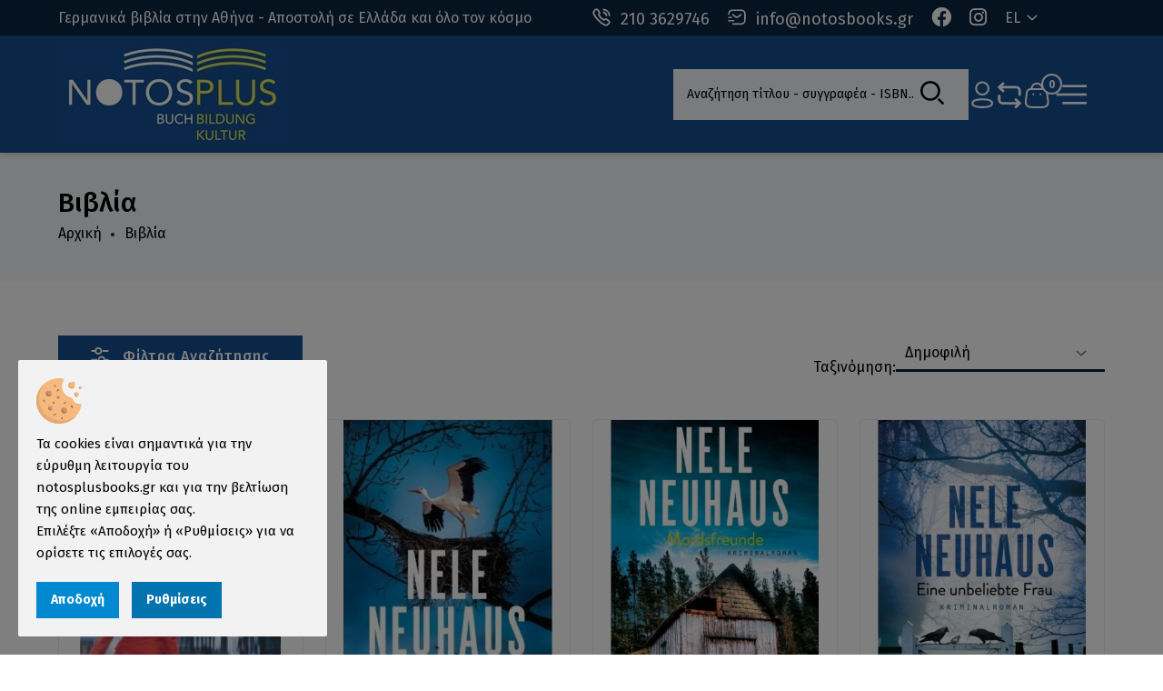

--- FILE ---
content_type: text/html; charset=UTF-8
request_url: https://www.notosplusbooks.gr/ell/categories/Vivlia/Nele-Neuhaus-4790/all/1
body_size: 61480
content:
<!DOCTYPE html>
<html lang="el">
<head>
	<meta charset="utf-8">
	<meta name="viewport" content="width=device-width, initial-scale=1, shrink-to-fit=no">

	<script>var qazy = {};

qazy.qazy_image = "[data-uri]";


qazy.view_elements = [];

qazy.reveal = function(){
	for(var count = 0; count < qazy.view_elements.length; count++)
	{
		var offsetParentTop = 0;
		var temp = qazy.view_elements[count];
		do
		{
			if(!isNaN(temp.offsetTop))
			{
				offsetParentTop += temp.offsetTop;
			}
		}while(temp = temp.offsetParent)

		var pageYOffset = window.pageYOffset;
		var viewportHeight = window.innerHeight;

		var offsetParentLeft = 0;
		var temp = qazy.view_elements[count];
		do
		{
			if(!isNaN(temp.offsetLeft))
			{
				offsetParentLeft += temp.offsetLeft;
			}
		}while(temp = temp.offsetParent);

		var pageXOffset = window.pageXOffset;
		var viewportWidth = window.innerWidth;

		//if(offsetParentTop > pageYOffset && offsetParentTop < pageYOffset + viewportHeight && offsetParentLeft > pageXOffset && offsetParentLeft < pageXOffset + viewportWidth)
		if(offsetParentTop > pageYOffset && offsetParentTop < pageYOffset + viewportHeight)
		{
			qazy.view_elements[count].src = qazy.view_elements[count].getAttribute("data-qazy-src");
			qazy.view_elements[count].srcset = qazy.view_elements[count].getAttribute("data-qazy-srcset");
			/*
			console.log(qazy.view_elements[count].src);
			*/
			qazy.view_elements.splice(count, 1);
			count--;
		}
		else
		{
			/*
			console.log("offsetParentTop" + offsetParentTop + " pageYOffset" + pageYOffset + " viewportHeight" + window.innerHeight);
			var papaki = qazy.view_elements[count].getAttribute("data-qazy-src");
			console.log(papaki);
			*/
		}
	}
};

window.addEventListener("resize", qazy.reveal, false);
window.addEventListener("scroll", qazy.reveal, false);

//responsible for stopping img loading the image from server and also for displaying lazy loading image.
qazy.qazy_list_maker = function(){
	var elements = document.querySelectorAll("img[data-qazy][data-qazy='true']");

	for(var count = 0; count < elements.length; count++)
	{
		qazy.view_elements.push(elements[count]);
		elements[count].setAttribute("data-qazy", "false");

		var source_url = elements[count].src;
		var source_url_set = elements[count].srcset;
		elements[count].setAttribute("data-qazy-src", source_url);
		elements[count].setAttribute("data-qazy-srcset", source_url_set);
		/*
		console.log(source_url);
		*/
		elements[count].src = elements[count].getAttribute("data-qazy-placeholder") || qazy.qazy_image;
		elements[count].srcset = '';
	}
};

qazy.intervalObject = setInterval(function(){
	qazy.qazy_list_maker();
}, 50);

window.addEventListener("load", function() {
	clearInterval(qazy.intervalObject);
	qazy.qazy_list_maker();
	qazy.reveal();
}, false);
</script>

	<title>Βιβλία - Bücher | NOTOS PLUS BOOKS - Nele Neuhaus - notosplusbooks.gr</title>
	
        <base href="https://www.notosplusbooks.gr/" />
        <script type="text/javascript">var sitewww = 'https://www.notosplusbooks.gr/'</script>
    
	<meta http-equiv="expires" content="0">
<meta name="resource-type" content="document">
<meta name="distribution" content="global">
<meta name="author" content="notosplusbooks.gr">
<meta name="keywords" content="γερμανικη λογοτεχνια, λογοτεχνια στα γερμανικα, γερμανικα βιβλια, γερμανικα bestseller, γερμανικη φιλοσοφια, deutsche buecher">
<meta name="description" content="Γερμανικά λογοτεχνικά βιβλία, διεθνή bestseller στα γερμανικά, λεξικά και βιβλία γνώσεων, δοκίμια, ψυχολογία, φιλοσοφία, ιστορία.">
<meta name="robots" content="index, follow">
<meta name="revisit-after" content="1 days">
<meta name="rating" content="general">
<meta name="twitter:card" content="summary">
<meta property="og:description" content="Γερμανικά λογοτεχνικά βιβλία, διεθνή bestseller στα γερμανικά, λεξικά και βιβλία γνώσεων, δοκίμια, ψυχολογία, φιλοσοφία, ιστορία."/>
<meta name="twitter:description" content="Γερμανικά λογοτεχνικά βιβλία, διεθνή bestseller στα γερμανικά, λεξικά και βιβλία γνώσεων, δοκίμια, ψυχολογία, φιλοσοφία, ιστορία.">
<meta property="og:title" content="Βιβλία - Bücher | NOTOS PLUS BOOKS - Nele Neuhaus"/>
<meta name="twitter:title" content="Βιβλία - Bücher | NOTOS PLUS BOOKS - Nele Neuhaus">
<meta property="og:url" content="https://www.notosplusbooks.gr/ell/categories/Vivlia/Nele-Neuhaus-4790/all/1"/>
<meta property="og:image" content="https://www.notosplusbooks.gr/images/like_img.jpg"/>
<meta name="twitter:image" content="https://www.notosplusbooks.gr/images/like_img.jpg"/>
<link rel="canonical" href="https://www.notosplusbooks.gr/ell/categories/Vivlia" />
<meta name="facebook-domain-verification" content="okuwwnivxsw21kzgdfr6om3ew1txoc">
<meta name="google-site-verification" content="oTYC9EiNULHbks0V4elfRT5kp7aVcSw_yW08eux67Gw">


	<!-- Place favicon.ico in the root directory -->
	<link rel="shortcut icon" type="image/x-icon" href="template/assets/img/favicon.jpg?v=0.1">

	<!-- CSS here -->
	<link rel="stylesheet" href="template/assets/css/bootstrap.css">

	<link rel="stylesheet" href="template/assets/css/main.css?v=0.62">
	
	<link rel="stylesheet" href="css/boxnow_popup.css"><script src="admin/js/boxnowwslib.js?v=0.1" defer></script>
	
	
            <script>
            var cms_gtag_events = false;
            </script>
        
	
	
            <script>
            var cms_fbpixel_events = false;
            </script>
    


</head>
<body class="cms-body-ovh">
	

	<!-- pre loader area start -->
	<div id="loading">
		<div id="loading-center">
			<div id="loading-center-absolute">
				<!-- loading content here -->
				<div class="tp-preloader-content">
					<div class="tp-preloader-logo">
						<div class="tp-preloader-circle">
							<svg width="190" height="190" viewbox="0 0 380 380" fill="none" xmlns="http://www.w3.org/2000/svg">
								<circle stroke="#D9D9D9" cx="190" cy="190" r="180" stroke-width="6" stroke-linecap="round"></circle>
								<circle stroke="red" cx="190" cy="190" r="180" stroke-width="6" stroke-linecap="round"></circle>
							</svg>
						</div>
						<img src="template/assets/img/logo.webp" alt="">
					</div>
					<p class="tp-preloader-subtitle">Loading...</p>
				</div>
			</div>
		</div>
	</div>
	<!-- pre loader area end -->

	<!-- back to top start -->
	<div class="back-to-top-wrapper">
		<button id="back_to_top" type="button" class="back-to-top-btn">
			<svg width="25" height="15" viewbox="0 0 12 7" fill="none" xmlns="http://www.w3.org/2000/svg">
				<path d="M11 6L6 1L1 6" stroke="currentColor" stroke-width="1.5" stroke-linecap="round" stroke-linejoin="round"></path>
			</svg>
		</button>
	</div>
	<!-- back to top end -->

	<!-- offcanvas area start -->
	<div class="offcanvas__area">
		<div class="offcanvas__wrapper">
			<div class="offcanvas__close">
				<button class="offcanvas__close-btn offcanvas-close-btn">
					<svg width="12" height="12" viewbox="0 0 12 12" fill="none" xmlns="http://www.w3.org/2000/svg">
						<path d="M11 1L1 11" stroke="currentColor" stroke-width="1.5" stroke-linecap="round" stroke-linejoin="round"></path>
						<path d="M1 1L11 11" stroke="currentColor" stroke-width="1.5" stroke-linecap="round" stroke-linejoin="round"></path>
					</svg>
				</button>
			</div>

			<div class="offcanvas__content">
				<div class="offcanvas__category">
					<button class="tp-offcanvas-category-toggle">Προϊόντα</button>
					<div class="tp-category-mobile-menu">

					</div>
				</div>
				<div class="tp-main-menu-mobile fix mb-40"></div>

			</div>
			<div class="offcanvas__bottom">
				<div class="offcanvas__footer">
					<div class="offcanvas_contact">
						<div class="tp-header-info-item">
							<a href="tel:210 3629746">
                           <span>
                              <svg width="20" height="20" viewbox="0 0 16 16" fill="none" xmlns="http://www.w3.org/2000/svg">
                                 <path fill-rule="evenodd" clip-rule="evenodd" d="M1.359 2.73916C1.59079 2.35465 2.86862 0.958795 3.7792 1.00093C4.05162 1.02426 4.29244 1.1883 4.4881 1.37943H4.48885C4.93737 1.81888 6.22423 3.47735 6.29648 3.8265C6.47483 4.68282 5.45362 5.17645 5.76593 6.03954C6.56213 7.98771 7.93402 9.35948 9.88313 10.1549C10.7455 10.4679 11.2392 9.44752 12.0956 9.62511C12.4448 9.6981 14.1042 10.9841 14.5429 11.4333V11.4333C14.7333 11.6282 14.8989 11.8698 14.9214 12.1422C14.9553 13.1016 13.4728 14.3966 13.1838 14.5621C12.502 15.0505 11.6125 15.0415 10.5281 14.5373C7.50206 13.2784 2.66618 8.53401 1.38384 5.39391C0.893174 4.31561 0.860062 3.42016 1.359 2.73916Z" stroke="currentColor" stroke-width="1.5" stroke-linecap="round" stroke-linejoin="round"></path>
                                 <path d="M9.84082 1.18318C12.5534 1.48434 14.6952 3.62393 15 6.3358" stroke="currentColor" stroke-width="1.5" stroke-linecap="round" stroke-linejoin="round"></path>
                                 <path d="M9.84082 3.77927C11.1378 4.03207 12.1511 5.04544 12.4039 6.34239" stroke="currentColor" stroke-width="1.5" stroke-linecap="round" stroke-linejoin="round"></path>
                              </svg>
                           </span> 210 3629746
							</a>
						</div>
						<div class="tp-header-info-item">
							<a href="mailto:info@notosbooks.gr">
                           <span>
                              <svg width="20" height="20" viewBox="0 0 18 16" fill="none" xmlns="http://www.w3.org/2000/svg">
                                 <path d="M1 5C1 2.2 2.6 1 5 1H13C15.4 1 17 2.2 17 5V10.6C17 13.4 15.4 14.6 13 14.6H5" stroke="currentColor" stroke-width="1.5" stroke-miterlimit="10" stroke-linecap="round" stroke-linejoin="round"></path>
                                 <path d="M13 5.40039L10.496 7.40039C9.672 8.05639 8.32 8.05639 7.496 7.40039L5 5.40039" stroke="currentColor" stroke-width="1.5" stroke-miterlimit="10" stroke-linecap="round" stroke-linejoin="round"></path>
                                 <path d="M1 11.4004H5.8" stroke="currentColor" stroke-width="1.5" stroke-miterlimit="10" stroke-linecap="round" stroke-linejoin="round"></path>
                                 <path d="M1 8.19922H3.4" stroke="currentColor" stroke-width="1.5" stroke-miterlimit="10" stroke-linecap="round" stroke-linejoin="round"></path>
                              </svg>
                           </span> info@notosbooks.gr
							</a>
						</div>
					</div>
				</div>

				<div class="schedule">
					<div class="single-day">Δευτέρα: 10:00-18:00</div>
<div class="single-day">Τρίτη: 10:00-19:00</div>
<div class="single-day">Τετάρτη: 10:00-18:00</div>
<div class="single-day">Πέμπτη: 10:00-19:00</div>
<div class="single-day">Παρασκευή: 10:00-19:00</div>
<div class="single-day">Σάββατο: 10:00-16:00</div>
<div class="single-day">Κυριακή: Κλειστά</div>
				</div>
			</div>
		</div>
	</div>
	<div class="body-overlay"></div>
	<!-- offcanvas area end -->

	<!-- search area start -->
	<section class="tp-search-area">
		<div class="container">
			<div class="row">
				<div class="col-xl-12">
					<div class="tp-search-form">
						<div class="tp-search-close text-center mb-20">
							<button class="tp-search-close-btn tp-search-close-btn"></button>
						</div>
						<form method="get" action="search.php">
							<div class="tp-search-input mb-10">
								<label for="search" class="d-none">Αναζήτηση τίτλου - συγγραφέα - ISBN</label>
								<div class="search-container">
									<input type="text" name="searchstr" placeholder="Αναζήτηση τίτλου - συγγραφέα - ISBN..." autocomplete="off" maxlength="128">
									<ul id="autocomplete-results"></ul>
								</div>
								<button type="submit"><i class="flaticon-search-1"></i></button>
							</div>
						</form>
					</div>
				</div>
			</div>
		</div>
	</section>
	<!-- search area end -->








	<!-- cart mini area start -->
	<div class="cartmini__area">
		<div class="cartmini__wrapper d-flex justify-content-between flex-column">
			
<span style="display: none" class="cartCount">0</span>

<div class="cartmini__top-wrapper">
	<div class="cartmini__top p-relative">
		<div class="cartmini__top-title">
			<h4>Καλάθι αγορών</h4>
		</div>
		<div class="offcanvas__close cartmini__close">
			<button type="button" class="cartmini__close-btn offcanvas__close-btn cartmini-close-btn" onclick="closeMinicartBtn()">
				<svg width="12" height="12" viewbox="0 0 12 12" fill="none" xmlns="http://www.w3.org/2000/svg">
					<path d="M11 1L1 11" stroke="currentColor" stroke-width="1.5" stroke-linecap="round" stroke-linejoin="round"></path>
					<path d="M1 1L11 11" stroke="currentColor" stroke-width="1.5" stroke-linecap="round" stroke-linejoin="round"></path>
				</svg>
			</button>
		</div>
	</div>
	<div class="cartmini__widget">


	</div>
	<!-- for wp -->
</div>
<div class="cartmini__checkout">
	<div class="cartmini__checkout-title mb-30">
		<h4>Σύνολο παραγγελίας:</h4>
		<span>0&euro;</span>
	</div>
	<div class="cartmini__checkout-btn">
		<a href="order_step1.php" class="tp-btn w-100"> Καλάθι αγορών</a>
	</div>
</div>
		

		</div>
	</div>
	<!-- cart mini area end -->

	<!-- header area start -->
	<header>
		<div class="tp-header-area tp-header-style-primary tp-header-height">
			<!-- header top start  -->
			<div class="tp-header-top-2 p-relative z-index-11 tp-header-top-border">
				<div class="container-fluid">
					<div class="row align-items-center">
						<div class="col-xl-6 order-xl-1">

							<div class="tp-header-top-right tp-header-top-black align-items-center d-flex">
								<div class="tp-header-info-item d-none d-md-block">
									<a href="tel:210 3629746">
                                 <span>
                                    <svg width="20" height="20" viewbox="0 0 16 16" fill="none" xmlns="http://www.w3.org/2000/svg">
                                       <path fill-rule="evenodd" clip-rule="evenodd" d="M1.359 2.73916C1.59079 2.35465 2.86862 0.958795 3.7792 1.00093C4.05162 1.02426 4.29244 1.1883 4.4881 1.37943H4.48885C4.93737 1.81888 6.22423 3.47735 6.29648 3.8265C6.47483 4.68282 5.45362 5.17645 5.76593 6.03954C6.56213 7.98771 7.93402 9.35948 9.88313 10.1549C10.7455 10.4679 11.2392 9.44752 12.0956 9.62511C12.4448 9.6981 14.1042 10.9841 14.5429 11.4333V11.4333C14.7333 11.6282 14.8989 11.8698 14.9214 12.1422C14.9553 13.1016 13.4728 14.3966 13.1838 14.5621C12.502 15.0505 11.6125 15.0415 10.5281 14.5373C7.50206 13.2784 2.66618 8.53401 1.38384 5.39391C0.893174 4.31561 0.860062 3.42016 1.359 2.73916Z" stroke="currentColor" stroke-width="1.5" stroke-linecap="round" stroke-linejoin="round"></path>
                                       <path d="M9.84082 1.18318C12.5534 1.48434 14.6952 3.62393 15 6.3358" stroke="currentColor" stroke-width="1.5" stroke-linecap="round" stroke-linejoin="round"></path>
                                       <path d="M9.84082 3.77927C11.1378 4.03207 12.1511 5.04544 12.4039 6.34239" stroke="currentColor" stroke-width="1.5" stroke-linecap="round" stroke-linejoin="round"></path>
                                    </svg>
                                 </span> 210 3629746
									</a>
								</div>
								<div class="tp-header-info-item d-none d-md-block">
									<a href="mailto:info@notosbooks.gr">
                                 <span>
                                    <svg width="20" height="20" viewBox="0 0 18 16" fill="none" xmlns="http://www.w3.org/2000/svg">
                                       <path d="M1 5C1 2.2 2.6 1 5 1H13C15.4 1 17 2.2 17 5V10.6C17 13.4 15.4 14.6 13 14.6H5" stroke="currentColor" stroke-width="1.5" stroke-miterlimit="10" stroke-linecap="round" stroke-linejoin="round"></path>
                                       <path d="M13 5.40039L10.496 7.40039C9.672 8.05639 8.32 8.05639 7.496 7.40039L5 5.40039" stroke="currentColor" stroke-width="1.5" stroke-miterlimit="10" stroke-linecap="round" stroke-linejoin="round"></path>
                                       <path d="M1 11.4004H5.8" stroke="currentColor" stroke-width="1.5" stroke-miterlimit="10" stroke-linecap="round" stroke-linejoin="round"></path>
                                       <path d="M1 8.19922H3.4" stroke="currentColor" stroke-width="1.5" stroke-miterlimit="10" stroke-linecap="round" stroke-linejoin="round"></path>
                                    </svg>
                                 </span> info@notosbooks.gr
									</a>
								</div>
								<div class="tp-header-info-item">
									<a href="https://www.facebook.com/NOTOSPLUS" target="_blank">
                                 <span>
                                    <i class="fab fa-facebook"></i>
                                 </span>
									</a>
								</div>
								<div class="tp-header-info-item">
									<a href="https://www.instagram.com" target="_blank">
                                 <span>
                                    <i class="fab fa-instagram"></i>
                                 </span>
									</a>
								</div>
								<div class="tp-header-top-menu d-flex align-items-center justify-content-end">
									<div class="tp-header-top-menu-item tp-header-lang">
										<span class="tp-header-lang-toggle" id="tp-header-lang-toggle"> EL </span><ul>
                        <li><a href="https://www.notosplusbooks.gr/ell"> Ελληνικά</a></li>
                        <li><a href="https://www.notosplusbooks.gr/deu"> Deutsch</a></li>  
                    </ul>
                    
									</div>
								</div>
							</div>
						</div>
						<div class="col-xl-6">
							<div class="tp-header-text d-flex align-items-center">
								Γερμανικά βιβλία στην Αθήνα - Αποστολή σε Ελλάδα και όλο τον κόσμο
							</div>
						</div>
					</div>
				</div>
			</div>

			<!-- header bottom start -->
			<div id="header-sticky" class="tp-header-bottom-2 tp-header-sticky">
				<div class="container-fluid">
					<div class="tp-mega-menu-wrapper p-relative">
						<div class="row align-items-center">
							<div class="col-xxl-3 col-lg-5 col-md-5 col-12">
								<div class="logo">
									<a href="https://www.notosplusbooks.gr/">
										<img src="template/assets/img/logo.webp" alt="logo">
									</a>
								</div>
							</div>
							<div class="col-xxl-6 d-none d-xxl-block">
								<div class="main-menu menu-style-2">
									<nav class="tp-main-menu-content">
										<ul>
											<li><a href="javascript:void(0)" class="tp-offcanvas-open-btn">Προϊόντα</a></li>
											<li><a href="ell/page/1">Βιβλιοπωλείο</a></li>
											<li><a href="ell/blog">Νέα</a></li>
											<li><a href="ell/contact/">Επικοινωνία</a></li>
										</ul>
									</nav>
								</div>
								<!--overlay meny start-->
								<div class="tp-category-menu-wrapper d-none">
									<nav class="tp-category-menu-content">
										<ul>
											

										<!---->
										<li>
											<a href="ell/categories/Imerologia-2025-2026">Ημερολόγια 2025-2026</a>
										</li>
										<!---->


											<!---->
											<li class="has-dropdown">
												<a href="ell/categories/Vivlia">Βιβλία</a>
												<ul class="tp-submenu">
													
										<li><a href="ell/categories/Bestseller-2025-Spiegel-Focus-Independent">Bestseller 2025 Spiegel - Focus - Independent</a></li>

										<li><a href="ell/categories/Logotexnia">Λογοτεχνία</a></li>

										<li><a href="ell/categories/Istoria-Filosofia-Psyxologia">Ιστορία - Φιλοσοφία - Ψυχολογία</a></li>

										<li><a href="ell/categories/Vivlia-gia-tin-Ellada">Βιβλία για την Ελλάδα</a></li>

										<li><a href="ell/categories/Bestseller-Longseller">Bestseller - Longseller</a></li>

										<li><a href="ell/categories/Ellinika-os-kseni-glossa">Ελληνικά ως ξένη γλώσσα </a></li>

										<li><a href="ell/categories/Leksika">Λεξικά</a></li>

										<li><a href="ell/categories/Vivlia-gnoseon">Βιβλία γνώσεων</a></li>

										<li><a href="ell/categories/Ellinika-vivlia">Ελληνικά βιβλία</a></li>

										<li><a href="ell/categories/Ekdoseis-NOTOS">Εκδόσεις NOTOS</a></li>

												</ul>
											</li>
											<!---->






											<!---->
											<li class="has-dropdown">
												<a href="ell/categories/Germanika-os-kseni-glossa-Deutsch-als-Fremdsprache">Γερμανικά ως ξένη γλώσσα - Deutsch als Fremdsprache</a>
												<ul class="tp-submenu">
													
										<li><a href="ell/categories/Bücherliste-Goethe-Institut-2025-2026">Bücherliste Goethe-Institut 2025-2026</a></li>

										<li><a href="ell/categories/Proetoimasia-eksetaseon">Προετοιμασία εξετάσεων</a></li>

										<li><a href="ell/categories/Easy-readers-Se-apla-germanika">Easy readers - Σε απλά γερμανικά</a></li>

										<li><a href="ell/categories/Yliko-gia-kathigites-germanikon">Υλικό για καθηγητές γερμανικών</a></li>

										<li><a href="ell/categories/Methodoi-didaskalias">Μέθοδοι διδασκαλίας</a></li>

										<li><a href="ell/categories/Askiseis-germanikon-Deutsch-üben">Ασκήσεις γερμανικών - Deutsch üben</a></li>

										<li><a href="ell/categories/Grammatiki">Γραμματική</a></li>

										<li><a href="ell/categories/Praxis-Spezialverlag-DaF">Praxis Spezialverlag DaF</a></li>

										<li><a href="ell/categories/CD-DVD-MP3">CD - DVD - MP3</a></li>

												</ul>
											</li>
											<!---->






											<!---->
											<li class="has-dropdown">
												<a href="ell/categories/Tsantes-book-bags-tote-bags">Τσάντες - book bags - tote bags</a>
												<ul class="tp-submenu">
													
										<li><a href="ell/categories/Panines-tsantes-Tote-bags">Πάνινες τσάντες - Tote bags</a></li>

										<li><a href="ell/categories/Neseser-kasetines-tsantakia-thikes">Νεσεσέρ - κασετίνες </a></li>

										<li><a href="ell/categories/Shopper">Shopper</a></li>

										<li><a href="ell/categories/Sakidia-Backpacks">Σακίδια - Backpacks</a></li>

												</ul>
											</li>
											<!---->






											<!---->
											<li class="has-dropdown">
												<a href="ell/categories/Paidika-vivlia">Παιδικά βιβλία</a>
												<ul class="tp-submenu">
													
										<li><a href="ell/categories/Prosxoliki-ilikia">Προσχολική ηλικία</a></li>

										<li><a href="ell/categories/Tetradia-drastiriotiton">Τετράδια δραστηριοτήτων</a></li>

										<li><a href="ell/categories/Gia-paidia-6-10-eton">Για παιδιά 6-10 ετών</a></li>

										<li><a href="ell/categories/Neaniki-logotexnia">Νεανική λογοτεχνία</a></li>

												</ul>
											</li>
											<!---->






											<!---->
											<li class="has-dropdown">
												<a href="ell/categories/Dora-Xartika">Δώρα - Χαρτικά</a>
												<ul class="tp-submenu">
													
										<li><a href="ell/categories/Koypes-flytzania-mpoykalia-doxeia">Κούπες - φλυτζάνια - μπουκάλια - δοχεία </a></li>

										<li><a href="ell/categories/Mikra-megala-dora">Μικρά-μεγάλα δώρα</a></li>

										<li><a href="ell/categories/Tetradia-Simeiomataria">Τετράδια - Σημειωματάρια</a></li>

										<li><a href="ell/categories/Sxolika-Xartika-Analosima">Σχολικά - Χαρτικά - Αναλώσιμα</a></li>

										<li><a href="ell/categories/Aksesoyar">Αξεσουάρ </a></li>

										<li><a href="ell/categories/Kartes">Κάρτες</a></li>

										<li><a href="ell/categories/Gia-ekpaideytikoys">Για εκπαιδευτικούς</a></li>

										<li><a href="ell/categories/T-Shirts">T-Shirts</a></li>

												</ul>
											</li>
											<!---->






											<!---->
											<li class="has-dropdown">
												<a href="ell/categories/Paixnidia">Παιχνίδια</a>
												<ul class="tp-submenu">
													
										<li><a href="ell/categories/Paixnidia-DaF-gia-osoys-mathainoyn-germanika">Παιχνίδια DaF για όσους μαθαίνουν γερμανικά</a></li>

										<li><a href="ell/categories/Koykles-loytrina">Κούκλες - λούτρινα</a></li>

										<li><a href="ell/categories/Paixnidia-gia-oloys">Παιχνίδια για όλους</a></li>

										<li><a href="ell/categories/Vrefika-paixnidia-aksesoyar">Βρεφικά παιχνίδια - αξεσουάρ</a></li>

												</ul>
											</li>
											<!---->






											<!---->
											<li class="has-dropdown">
												<a href="ell/categories/Germaniki-Sxoli">Γερμανική Σχολή</a>
												<ul class="tp-submenu">
													
										<li><a href="ell/categories/Sxolika-vivlia-Deutsche-Schule-Schulbücher-202526">Σχολικά βιβλία - Deutsche Schule Schulbücher 2025/26</a></li>

										<li><a href="ell/categories/Proetoimasia-gia-ti-Germaniki-Sxoli">Προετοιμασία για τη Γερμανική Σχολή</a></li>

										<li><a href="ell/categories/Sympliromatiko-yliko">Συμπληρωματικό υλικό </a></li>

												</ul>
											</li>
											<!---->






											<!---->
											<li class="has-dropdown">
												<a href="ell/categories/Prosfores">Προσφορές</a>
												<ul class="tp-submenu">
													
										<li><a href="ell/categories/Dora-xartika-paixnidia-se-prosfora">Δώρα-χαρτικά-παιχνίδια σε προσφορά</a></li>

										<li><a href="ell/categories/Vivlia-se-eidiki-timi">Βιβλία σε ειδική τιμή</a></li>

												</ul>
											</li>
											<!---->






											<!---->
											<li class="has-dropdown">
												<a href="ell/categories/Xristoygenna">Χριστούγεννα</a>
												<ul class="tp-submenu">
													
										<li><a href="ell/categories/Dora-Diakosmitika">Δώρα - Διακοσμητικά</a></li>

										<li><a href="ell/categories/Xristoygenniatika-vivlia">Χριστουγεννιάτικα βιβλία</a></li>

										<li><a href="ell/categories/Adventskalender-Kartes-Aytokollita">Adventskalender - Κάρτες - Αυτοκόλλητα</a></li>

												</ul>
											</li>
											<!---->





										<!---->
										<li>
											<a href="ell/categories/CD-DVD">CD - DVD</a>
										</li>
										<!---->


										</ul>
									</nav>
								</div>
							</div>
							<div class="col-xxl-3 col-lg-7 col-md-7 col-12">
								<div class="tp-header-bottom-right d-flex align-items-center">

									<div class="tp-header-action d-flex align-items-center">
										<div class="tp-header-action-item d-none d-lg-block">
											<form method="get" action="search.php">
												<div class="tp-search-input">
													<label for="search" class="sr-only">Αναζήτηση τίτλου - συγγραφέα - ISBN</label>
													<div class="search-container">
														<input type="text" name="searchstr_mobile" placeholder="Αναζήτηση τίτλου - συγγραφέα - ISBN..." autocomplete="off" maxlength="128">
														<ul id="autocomplete-results-mobile"></ul>
													</div>
													<button type="submit"><i class="flaticon-search-1"></i></button>
												</div>
											</form>
										</div>
										<div class="tp-header-action-item d-lg-none">
											<button type="button" class="tp-header-action-btn tp-search-open-btn">
												<svg width="30" height="30" viewbox="0 0 20 20" fill="none" xmlns="http://www.w3.org/2000/svg">
													<path d="M9 17C13.4183 17 17 13.4183 17 9C17 4.58172 13.4183 1 9 1C4.58172 1 1 4.58172 1 9C1 13.4183 4.58172 17 9 17Z" stroke="currentColor" stroke-width="1.5" stroke-linecap="round" stroke-linejoin="round"></path>
													<path d="M18.9999 19L14.6499 14.65" stroke="currentColor" stroke-width="1.5" stroke-linecap="round" stroke-linejoin="round"></path>
												</svg>
											</button>
										</div>
										



						<div class="tp-header-action-item tp-header-top-menu-item tp-header-setting">
							<span class="tp-header-setting-toggle" id="tp-header-setting-toggle">
							   <svg width="30" height="30" viewBox="0 0 17 21" fill="none" xmlns="http://www.w3.org/2000/svg">
								  <circle cx="8.57894" cy="5.77803" r="4.77803" stroke="currentColor" stroke-width="1.5" stroke-linecap="round" stroke-linejoin="round"></circle>
								  <path fill-rule="evenodd" clip-rule="evenodd" d="M1.00002 17.2014C0.998732 16.8655 1.07385 16.5337 1.2197 16.2311C1.67736 15.3158 2.96798 14.8307 4.03892 14.611C4.81128 14.4462 5.59431 14.336 6.38217 14.2815C7.84084 14.1533 9.30793 14.1533 10.7666 14.2815C11.5544 14.3367 12.3374 14.4468 13.1099 14.611C14.1808 14.8307 15.4714 15.27 15.9291 16.2311C16.2224 16.8479 16.2224 17.564 15.9291 18.1808C15.4714 19.1419 14.1808 19.5812 13.1099 19.7918C12.3384 19.9634 11.5551 20.0766 10.7666 20.1304C9.57937 20.2311 8.38659 20.2494 7.19681 20.1854C6.92221 20.1854 6.65677 20.1854 6.38217 20.1304C5.59663 20.0773 4.81632 19.9641 4.04807 19.7918C2.96798 19.5812 1.68652 19.1419 1.2197 18.1808C1.0746 17.8747 0.999552 17.5401 1.00002 17.2014Z" stroke="currentColor" stroke-width="1.5" stroke-linecap="round" stroke-linejoin="round"></path>
							   </svg>
							</span>
							<ul>
								<li>
									<a href="login_page.php">Σύνδεση</a>
								</li>
								<li>
									<a href="register.php">Εγγραφή</a>
								</li>
							</ul>
						</div>






										<div class="tp-header-action-item">
											<a href="compare.php" class="tp-header-action-btn">
												<svg width="30" height="30" viewBox="0 0 14 16" fill="none" xmlns="http://www.w3.org/2000/svg">
													<path d="M1 3.16431H10.8622C12.0451 3.16431 12.9999 4.08839 12.9999 5.23315V7.52268" stroke="currentColor" stroke-width="1.5" stroke-miterlimit="10" stroke-linecap="round" stroke-linejoin="round"></path>
													<path d="M3.25177 0.985168L1 3.16433L3.25177 5.34354" stroke="currentColor" stroke-width="1.5" stroke-miterlimit="10" stroke-linecap="round" stroke-linejoin="round"></path>
													<path d="M12.9999 12.5983H3.13775C1.95486 12.5983 1 11.6742 1 10.5295V8.23993" stroke="currentColor" stroke-width="1.5" stroke-miterlimit="10" stroke-linecap="round" stroke-linejoin="round"></path>
													<path d="M10.748 14.7774L12.9998 12.5983L10.748 10.4191" stroke="currentColor" stroke-width="1.5" stroke-miterlimit="10" stroke-linecap="round" stroke-linejoin="round"></path>
												</svg>
											</a>
										</div>
										
										<div class="tp-header-action-item">
											<button class="tp-header-action-btn cartmini-open-btn">
												<svg width="30" height="30" viewbox="0 0 21 22" fill="none" xmlns="http://www.w3.org/2000/svg">
													<path fill-rule="evenodd" clip-rule="evenodd" d="M6.48626 20.5H14.8341C17.9004 20.5 20.2528 19.3924 19.5847 14.9348L18.8066 8.89359C18.3947 6.66934 16.976 5.81808 15.7311 5.81808H5.55262C4.28946 5.81808 2.95308 6.73341 2.4771 8.89359L1.69907 14.9348C1.13157 18.889 3.4199 20.5 6.48626 20.5Z" stroke="currentColor" stroke-width="1.5" stroke-linecap="round" stroke-linejoin="round"></path>
													<path d="M6.34902 5.5984C6.34902 3.21232 8.28331 1.27803 10.6694 1.27803V1.27803C11.8184 1.27316 12.922 1.72619 13.7362 2.53695C14.5504 3.3477 15.0081 4.44939 15.0081 5.5984V5.5984" stroke="currentColor" stroke-width="1.5" stroke-linecap="round" stroke-linejoin="round"></path>
													<path d="M7.70365 10.1018H7.74942" stroke="currentColor" stroke-width="1.5" stroke-linecap="round" stroke-linejoin="round"></path>
													<path d="M13.5343 10.1018H13.5801" stroke="currentColor" stroke-width="1.5" stroke-linecap="round" stroke-linejoin="round"></path>
												</svg>
												<span class="tp-header-action-badge">0</span>
											</button>
										</div>
										<div class="tp-header-action-item tp-header-hamburger mr-20 d-xxl-none">
											<button type="button" class="tp-offcanvas-open-btn">
												<svg xmlns="http://www.w3.org/2000/svg" width="40" height="30" viewbox="0 0 30 16">
													<rect x="10" width="20" height="2" fill="currentColor"></rect>
													<rect x="5" y="7" width="25" height="2" fill="currentColor"></rect>
													<rect x="10" y="14" width="20" height="2" fill="currentColor"></rect>
												</svg>
											</button>
										</div>
									</div>
								</div>
							</div>
						</div>
					</div>
				</div>
			</div>
		</div>
	</header>
	<!-- header area end -->








	<!-- breadcrumb area start -->
	<section class="breadcrumb__area">
		<div class="container-fluid">
			<div class="row">
				<div class="col-xxl-12">
					<div class="breadcrumb__content p-relative z-index-1">
						<h1 class="breadcrumb__title">Βιβλία</h1>
						<div class="breadcrumb__list">
							<span><a href="https://www.notosplusbooks.gr/">Αρχική</a></span>
							
							<span>Βιβλία</span>
						</div>
					</div>
				</div>
			</div>
		</div>
	</section>
	<!-- breadcrumb area end -->














<!-- shop area start -->
<section class="tp-shop-area section-padding">
	<div class="container-fluid">
		<div class="row">
			<div class="col-xl-12">
				<div class="tp-shop-main-wrapper">
					<div class="tp-shop-top mb-45">
						<div class="row">
							<div class="col-md-6">
								<div class="tp-shop-top-left d-flex align-items-center ">
									<div class="tp-shop-top-filter">
										<button type="button" class="tp-filter-btn filter-open-btn">
                                          <span>
                                             <svg width="20" height="20" viewbox="0 0 16 15" fill="none" xmlns="http://www.w3.org/2000/svg">
                                                <path d="M14.9998 3.45001H10.7998" stroke="currentColor" stroke-width="1.5" stroke-miterlimit="10" stroke-linecap="round" stroke-linejoin="round"></path>
                                                <path d="M3.8 3.45001H1" stroke="currentColor" stroke-width="1.5" stroke-miterlimit="10" stroke-linecap="round" stroke-linejoin="round"></path>
                                                <path d="M6.5999 5.9C7.953 5.9 9.0499 4.8031 9.0499 3.45C9.0499 2.0969 7.953 1 6.5999 1C5.2468 1 4.1499 2.0969 4.1499 3.45C4.1499 4.8031 5.2468 5.9 6.5999 5.9Z" stroke="currentColor" stroke-width="1.5" stroke-miterlimit="10" stroke-linecap="round" stroke-linejoin="round"></path>
                                                <path d="M15.0002 11.15H12.2002" stroke="currentColor" stroke-width="1.5" stroke-miterlimit="10" stroke-linecap="round" stroke-linejoin="round"></path>
                                                <path d="M5.2 11.15H1" stroke="currentColor" stroke-width="1.5" stroke-miterlimit="10" stroke-linecap="round" stroke-linejoin="round"></path>
                                                <path d="M9.4002 13.6C10.7533 13.6 11.8502 12.5031 11.8502 11.15C11.8502 9.79691 10.7533 8.70001 9.4002 8.70001C8.0471 8.70001 6.9502 9.79691 6.9502 11.15C6.9502 12.5031 8.0471 13.6 9.4002 13.6Z" stroke="currentColor" stroke-width="1.5" stroke-miterlimit="10" stroke-linecap="round" stroke-linejoin="round"></path>
                                             </svg>
                                          </span>
											Φίλτρα Αναζήτησης
										</button>
									</div>
								</div>
							</div>
							<div class="col-md-6">
								<div class="tp-shop-top-right d-sm-flex align-items-center justify-content-md-end">
									<div class="tp-shop-top-select">
										<span>Ταξινόμηση: </span>
										<form name="ordForm" method="post" action="https://www.notosplusbooks.gr/process.php">
											<select title="Ταξινόμηση προϊόντων: " name="ord" onChange="javascript:document.ordForm.submit()">
												<option value="default">Δημοφιλή</option>
												<option value="1">φθηνότερο &rsaquo; ακριβότερο</option>
												<option value="2">ακριβότερο &rsaquo; φθηνότερο</option>
												<option value="3">Αλφαβητικά</option>
												<option value="4">Τελευταίες εγγραφές</option>
												<option value="5">Διαθεσιμότητα</option>
											</select>
											<input type="hidden" name="vurl" value="https://www.notosplusbooks.gr/ell/categories/Vivlia/Nele-Neuhaus-4790/all/1" />
										</form>
									</div>
								</div>
							</div>
						</div>
					</div>
					<div class="tp-shop-items-wrapper tp-shop-item-primary">
						<div class="row">
							
<div class="col-xxl-2 col-xl-3 col-lg-4 col-md-4 col-6">
	<div class="tp-product-item-2 mb-40">
		<div class="tp-product-thumb-2 p-relative z-index-1 fix w-img">
			<a href="ell/product/Unter-Haien">
				<img src="https://www.notosplusbooks.gr/thumbnails/44/1/prod2023_/fit/0/255.255.255/413x551/UNTERHAIEN.jpg/format.webp" alt="Unter Haien" class="img-responsive img-fluid lazyload" data-qazy="true" />
			</a>
			<!-- product action -->
			<div class="tp-product-action-2">
				<div class="tp-product-action-item-2 d-flex flex-column">


					<button type="button" class="tp-product-action-btn-2 tp-product-add-cart-btn fpCart" rel="8016">
						<svg width="17" height="17" viewbox="0 0 17 17" fill="none" xmlns="http://www.w3.org/2000/svg">
							<path fill-rule="evenodd" clip-rule="evenodd" d="M3.34706 4.53799L3.85961 10.6239C3.89701 11.0923 4.28036 11.4436 4.74871 11.4436H4.75212H14.0265H14.0282C14.4711 11.4436 14.8493 11.1144 14.9122 10.6774L15.7197 5.11162C15.7384 4.97924 15.7053 4.84687 15.6245 4.73995C15.5446 4.63218 15.4273 4.5626 15.2947 4.54393C15.1171 4.55072 7.74498 4.54054 3.34706 4.53799ZM4.74722 12.7162C3.62777 12.7162 2.68001 11.8438 2.58906 10.728L1.81046 1.4837L0.529505 1.26308C0.181854 1.20198 -0.0501969 0.873587 0.00930333 0.526523C0.0705036 0.17946 0.406255 -0.0462578 0.746256 0.00805037L2.51426 0.313534C2.79901 0.363599 3.01576 0.5995 3.04042 0.888012L3.24017 3.26484C15.3748 3.26993 15.4139 3.27587 15.4726 3.28266C15.946 3.3514 16.3625 3.59833 16.6464 3.97849C16.9303 4.35779 17.0493 4.82535 16.9813 5.29376L16.1747 10.8586C16.0225 11.9177 15.1011 12.7162 14.0301 12.7162H14.0259H4.75402H4.74722Z" fill="currentColor"></path>
							<path fill-rule="evenodd" clip-rule="evenodd" d="M12.6629 7.67446H10.3067C9.95394 7.67446 9.66919 7.38934 9.66919 7.03804C9.66919 6.68673 9.95394 6.40161 10.3067 6.40161H12.6629C13.0148 6.40161 13.3004 6.68673 13.3004 7.03804C13.3004 7.38934 13.0148 7.67446 12.6629 7.67446Z" fill="currentColor"></path>
							<path fill-rule="evenodd" clip-rule="evenodd" d="M4.38171 15.0212C4.63756 15.0212 4.84411 15.2278 4.84411 15.4836C4.84411 15.7395 4.63756 15.9469 4.38171 15.9469C4.12501 15.9469 3.91846 15.7395 3.91846 15.4836C3.91846 15.2278 4.12501 15.0212 4.38171 15.0212Z" fill="currentColor"></path>
							<path fill-rule="evenodd" clip-rule="evenodd" d="M4.38082 15.3091C4.28477 15.3091 4.20657 15.3873 4.20657 15.4833C4.20657 15.6763 4.55592 15.6763 4.55592 15.4833C4.55592 15.3873 4.47687 15.3091 4.38082 15.3091ZM4.38067 16.5815C3.77376 16.5815 3.28076 16.0884 3.28076 15.4826C3.28076 14.8767 3.77376 14.3845 4.38067 14.3845C4.98757 14.3845 5.48142 14.8767 5.48142 15.4826C5.48142 16.0884 4.98757 16.5815 4.38067 16.5815Z" fill="currentColor"></path>
							<path fill-rule="evenodd" clip-rule="evenodd" d="M13.9701 15.0212C14.2259 15.0212 14.4333 15.2278 14.4333 15.4836C14.4333 15.7395 14.2259 15.9469 13.9701 15.9469C13.7134 15.9469 13.5068 15.7395 13.5068 15.4836C13.5068 15.2278 13.7134 15.0212 13.9701 15.0212Z" fill="currentColor"></path>
							<path fill-rule="evenodd" clip-rule="evenodd" d="M13.9692 15.3092C13.874 15.3092 13.7958 15.3874 13.7958 15.4835C13.7966 15.6781 14.1451 15.6764 14.1443 15.4835C14.1443 15.3874 14.0652 15.3092 13.9692 15.3092ZM13.969 16.5815C13.3621 16.5815 12.8691 16.0884 12.8691 15.4826C12.8691 14.8767 13.3621 14.3845 13.969 14.3845C14.5768 14.3845 15.0706 14.8767 15.0706 15.4826C15.0706 16.0884 14.5768 16.5815 13.969 16.5815Z" fill="currentColor"></path>
						</svg>
						<span class="tp-product-tooltip tp-product-tooltip-left">Αγορά</span>
					</button>

					<button type="button" class="tp-product-action-btn-2 tp-product-quick-view-btn product-quickview" data-url="ell/productqv/Unter-Haien">
						<svg width="18" height="15" viewbox="0 0 18 15" fill="none" xmlns="http://www.w3.org/2000/svg">
							<path fill-rule="evenodd" clip-rule="evenodd" d="M8.99948 5.06828C7.80247 5.06828 6.82956 6.04044 6.82956 7.23542C6.82956 8.42951 7.80247 9.40077 8.99948 9.40077C10.1965 9.40077 11.1703 8.42951 11.1703 7.23542C11.1703 6.04044 10.1965 5.06828 8.99948 5.06828ZM8.99942 10.7482C7.0581 10.7482 5.47949 9.17221 5.47949 7.23508C5.47949 5.29705 7.0581 3.72021 8.99942 3.72021C10.9407 3.72021 12.5202 5.29705 12.5202 7.23508C12.5202 9.17221 10.9407 10.7482 8.99942 10.7482Z" fill="currentColor"></path>
							<path fill-rule="evenodd" clip-rule="evenodd" d="M1.41273 7.2346C3.08674 10.9265 5.90646 13.1215 8.99978 13.1224C12.0931 13.1215 14.9128 10.9265 16.5868 7.2346C14.9128 3.54363 12.0931 1.34863 8.99978 1.34773C5.90736 1.34863 3.08674 3.54363 1.41273 7.2346ZM9.00164 14.4703H8.99804H8.99714C5.27471 14.4676 1.93209 11.8629 0.0546754 7.50073C-0.0182251 7.33091 -0.0182251 7.13864 0.0546754 6.96883C1.93209 2.60759 5.27561 0.00288103 8.99714 0.000185582C8.99894 -0.000712902 8.99894 -0.000712902 8.99984 0.000185582C9.00164 -0.000712902 9.00164 -0.000712902 9.00254 0.000185582C12.725 0.00288103 16.0676 2.60759 17.945 6.96883C18.0188 7.13864 18.0188 7.33091 17.945 7.50073C16.0685 11.8629 12.725 14.4676 9.00254 14.4703H9.00164Z" fill="currentColor"></path>
						</svg>
						<span class="tp-product-tooltip tp-product-tooltip-left">Quick View</span>
					</button>

					<button type="button" class="tp-product-action-btn-2 tp-product-add-to-compare-btn addtocompare" data-pid="8016">
						<svg width="15" height="15" viewBox="0 0 14 16" fill="none" xmlns="http://www.w3.org/2000/svg">
							<path d="M1 3.16431H10.8622C12.0451 3.16431 12.9999 4.08839 12.9999 5.23315V7.52268" stroke="currentColor" stroke-width="1.5" stroke-miterlimit="10" stroke-linecap="round" stroke-linejoin="round"></path>
							<path d="M3.25177 0.985168L1 3.16433L3.25177 5.34354" stroke="currentColor" stroke-width="1.5" stroke-miterlimit="10" stroke-linecap="round" stroke-linejoin="round"></path>
							<path d="M12.9999 12.5983H3.13775C1.95486 12.5983 1 11.6742 1 10.5295V8.23993" stroke="currentColor" stroke-width="1.5" stroke-miterlimit="10" stroke-linecap="round" stroke-linejoin="round"></path>
							<path d="M10.748 14.7774L12.9998 12.5983L10.748 10.4191" stroke="currentColor" stroke-width="1.5" stroke-miterlimit="10" stroke-linecap="round" stroke-linejoin="round"></path>
						</svg>
						<span class="tp-product-tooltip tp-product-tooltip-left">Σύγκριση προϊόντων</span>
					</button>

					<button type="button" class="tp-product-action-btn-2 tp-product-add-to-wishlist-btn addtowish" data-pid="8016">
						<svg width="18" height="18" viewbox="0 0 18 18" fill="none" xmlns="http://www.w3.org/2000/svg">
							<path fill-rule="evenodd" clip-rule="evenodd" d="M1.60355 7.98635C2.83622 11.8048 7.7062 14.8923 9.0004 15.6565C10.299 14.8844 15.2042 11.7628 16.3973 7.98985C17.1806 5.55102 16.4535 2.46177 13.5644 1.53473C12.1647 1.08741 10.532 1.35966 9.40484 2.22804C9.16921 2.40837 8.84214 2.41187 8.60476 2.23329C7.41078 1.33952 5.85105 1.07778 4.42936 1.53473C1.54465 2.4609 0.820172 5.55014 1.60355 7.98635ZM9.00138 17.0711C8.89236 17.0711 8.78421 17.0448 8.68574 16.9914C8.41055 16.8417 1.92808 13.2841 0.348132 8.3872C0.347252 8.3872 0.347252 8.38633 0.347252 8.38633C-0.644504 5.30321 0.459792 1.42874 4.02502 0.284605C5.69904 -0.254635 7.52342 -0.0174044 8.99874 0.909632C10.4283 0.00973263 12.3275 -0.238878 13.9681 0.284605C17.5368 1.43049 18.6446 5.30408 17.6538 8.38633C16.1248 13.2272 9.59485 16.8382 9.3179 16.9896C9.21943 17.0439 9.1104 17.0711 9.00138 17.0711Z" fill="currentColor"></path>
							<path fill-rule="evenodd" clip-rule="evenodd" d="M14.203 6.67473C13.8627 6.67473 13.5743 6.41474 13.5462 6.07159C13.4882 5.35202 13.0046 4.7445 12.3162 4.52302C11.9689 4.41097 11.779 4.04068 11.8906 3.69666C12.0041 3.35175 12.3724 3.16442 12.7206 3.27297C13.919 3.65901 14.7586 4.71561 14.8615 5.96479C14.8905 6.32632 14.6206 6.64322 14.2575 6.6721C14.239 6.67385 14.2214 6.67473 14.203 6.67473Z" fill="currentColor"></path>
						</svg>
						<span class="tp-product-tooltip tp-product-tooltip-left">Wishlist</span>
					</button>

				</div>
			</div>


			<div class="tp-product-badge">
				
			</div>
		</div>
		<div class="tp-product-content-2 pt-15">
			<h3 class="tp-product-title-2">
				<a title="Unter Haien" href="ell/product/Unter-Haien">Unter Haien</a>
			</h3>
			<h4 class="tp-product-author">
                                                             <a href="ell/product/Unter-Haien" title="Nele Neuhaus">Nele Neuhaus</a>
                                                           </h4>
			<div class="availability"><span style="color: #FF5124">Παράδοση σε 10-15 εργάσιμες</span></div>
			<div class="tp-product-price-wrapper-2">
				
<span class="tp-product-price-2 new-price">14.60&euro;</span>

			</div>
			

			
		</div>
	</div>
</div>


<div class="col-xxl-2 col-xl-3 col-lg-4 col-md-4 col-6">
	<div class="tp-product-item-2 mb-40">
		<div class="tp-product-thumb-2 p-relative z-index-1 fix w-img">
			<a href="ell/product/Muttertag-Oliver-von-Bodenstein-Bd.9">
				<img src="https://www.notosplusbooks.gr/thumbnails/44/1/prod6139_/fit/0/255.255.255/413x551/1604763312_0_muttertag.jpg/format.webp" alt="Muttertag / Oliver von Bodenstein Bd.9" class="img-responsive img-fluid lazyload" data-qazy="true" />
			</a>
			<!-- product action -->
			<div class="tp-product-action-2">
				<div class="tp-product-action-item-2 d-flex flex-column">


					<button type="button" class="tp-product-action-btn-2 tp-product-add-cart-btn fpCart" rel="1576172605">
						<svg width="17" height="17" viewbox="0 0 17 17" fill="none" xmlns="http://www.w3.org/2000/svg">
							<path fill-rule="evenodd" clip-rule="evenodd" d="M3.34706 4.53799L3.85961 10.6239C3.89701 11.0923 4.28036 11.4436 4.74871 11.4436H4.75212H14.0265H14.0282C14.4711 11.4436 14.8493 11.1144 14.9122 10.6774L15.7197 5.11162C15.7384 4.97924 15.7053 4.84687 15.6245 4.73995C15.5446 4.63218 15.4273 4.5626 15.2947 4.54393C15.1171 4.55072 7.74498 4.54054 3.34706 4.53799ZM4.74722 12.7162C3.62777 12.7162 2.68001 11.8438 2.58906 10.728L1.81046 1.4837L0.529505 1.26308C0.181854 1.20198 -0.0501969 0.873587 0.00930333 0.526523C0.0705036 0.17946 0.406255 -0.0462578 0.746256 0.00805037L2.51426 0.313534C2.79901 0.363599 3.01576 0.5995 3.04042 0.888012L3.24017 3.26484C15.3748 3.26993 15.4139 3.27587 15.4726 3.28266C15.946 3.3514 16.3625 3.59833 16.6464 3.97849C16.9303 4.35779 17.0493 4.82535 16.9813 5.29376L16.1747 10.8586C16.0225 11.9177 15.1011 12.7162 14.0301 12.7162H14.0259H4.75402H4.74722Z" fill="currentColor"></path>
							<path fill-rule="evenodd" clip-rule="evenodd" d="M12.6629 7.67446H10.3067C9.95394 7.67446 9.66919 7.38934 9.66919 7.03804C9.66919 6.68673 9.95394 6.40161 10.3067 6.40161H12.6629C13.0148 6.40161 13.3004 6.68673 13.3004 7.03804C13.3004 7.38934 13.0148 7.67446 12.6629 7.67446Z" fill="currentColor"></path>
							<path fill-rule="evenodd" clip-rule="evenodd" d="M4.38171 15.0212C4.63756 15.0212 4.84411 15.2278 4.84411 15.4836C4.84411 15.7395 4.63756 15.9469 4.38171 15.9469C4.12501 15.9469 3.91846 15.7395 3.91846 15.4836C3.91846 15.2278 4.12501 15.0212 4.38171 15.0212Z" fill="currentColor"></path>
							<path fill-rule="evenodd" clip-rule="evenodd" d="M4.38082 15.3091C4.28477 15.3091 4.20657 15.3873 4.20657 15.4833C4.20657 15.6763 4.55592 15.6763 4.55592 15.4833C4.55592 15.3873 4.47687 15.3091 4.38082 15.3091ZM4.38067 16.5815C3.77376 16.5815 3.28076 16.0884 3.28076 15.4826C3.28076 14.8767 3.77376 14.3845 4.38067 14.3845C4.98757 14.3845 5.48142 14.8767 5.48142 15.4826C5.48142 16.0884 4.98757 16.5815 4.38067 16.5815Z" fill="currentColor"></path>
							<path fill-rule="evenodd" clip-rule="evenodd" d="M13.9701 15.0212C14.2259 15.0212 14.4333 15.2278 14.4333 15.4836C14.4333 15.7395 14.2259 15.9469 13.9701 15.9469C13.7134 15.9469 13.5068 15.7395 13.5068 15.4836C13.5068 15.2278 13.7134 15.0212 13.9701 15.0212Z" fill="currentColor"></path>
							<path fill-rule="evenodd" clip-rule="evenodd" d="M13.9692 15.3092C13.874 15.3092 13.7958 15.3874 13.7958 15.4835C13.7966 15.6781 14.1451 15.6764 14.1443 15.4835C14.1443 15.3874 14.0652 15.3092 13.9692 15.3092ZM13.969 16.5815C13.3621 16.5815 12.8691 16.0884 12.8691 15.4826C12.8691 14.8767 13.3621 14.3845 13.969 14.3845C14.5768 14.3845 15.0706 14.8767 15.0706 15.4826C15.0706 16.0884 14.5768 16.5815 13.969 16.5815Z" fill="currentColor"></path>
						</svg>
						<span class="tp-product-tooltip tp-product-tooltip-left">Αγορά</span>
					</button>

					<button type="button" class="tp-product-action-btn-2 tp-product-quick-view-btn product-quickview" data-url="ell/productqv/Muttertag-Oliver-von-Bodenstein-Bd.9">
						<svg width="18" height="15" viewbox="0 0 18 15" fill="none" xmlns="http://www.w3.org/2000/svg">
							<path fill-rule="evenodd" clip-rule="evenodd" d="M8.99948 5.06828C7.80247 5.06828 6.82956 6.04044 6.82956 7.23542C6.82956 8.42951 7.80247 9.40077 8.99948 9.40077C10.1965 9.40077 11.1703 8.42951 11.1703 7.23542C11.1703 6.04044 10.1965 5.06828 8.99948 5.06828ZM8.99942 10.7482C7.0581 10.7482 5.47949 9.17221 5.47949 7.23508C5.47949 5.29705 7.0581 3.72021 8.99942 3.72021C10.9407 3.72021 12.5202 5.29705 12.5202 7.23508C12.5202 9.17221 10.9407 10.7482 8.99942 10.7482Z" fill="currentColor"></path>
							<path fill-rule="evenodd" clip-rule="evenodd" d="M1.41273 7.2346C3.08674 10.9265 5.90646 13.1215 8.99978 13.1224C12.0931 13.1215 14.9128 10.9265 16.5868 7.2346C14.9128 3.54363 12.0931 1.34863 8.99978 1.34773C5.90736 1.34863 3.08674 3.54363 1.41273 7.2346ZM9.00164 14.4703H8.99804H8.99714C5.27471 14.4676 1.93209 11.8629 0.0546754 7.50073C-0.0182251 7.33091 -0.0182251 7.13864 0.0546754 6.96883C1.93209 2.60759 5.27561 0.00288103 8.99714 0.000185582C8.99894 -0.000712902 8.99894 -0.000712902 8.99984 0.000185582C9.00164 -0.000712902 9.00164 -0.000712902 9.00254 0.000185582C12.725 0.00288103 16.0676 2.60759 17.945 6.96883C18.0188 7.13864 18.0188 7.33091 17.945 7.50073C16.0685 11.8629 12.725 14.4676 9.00254 14.4703H9.00164Z" fill="currentColor"></path>
						</svg>
						<span class="tp-product-tooltip tp-product-tooltip-left">Quick View</span>
					</button>

					<button type="button" class="tp-product-action-btn-2 tp-product-add-to-compare-btn addtocompare" data-pid="1576172605">
						<svg width="15" height="15" viewBox="0 0 14 16" fill="none" xmlns="http://www.w3.org/2000/svg">
							<path d="M1 3.16431H10.8622C12.0451 3.16431 12.9999 4.08839 12.9999 5.23315V7.52268" stroke="currentColor" stroke-width="1.5" stroke-miterlimit="10" stroke-linecap="round" stroke-linejoin="round"></path>
							<path d="M3.25177 0.985168L1 3.16433L3.25177 5.34354" stroke="currentColor" stroke-width="1.5" stroke-miterlimit="10" stroke-linecap="round" stroke-linejoin="round"></path>
							<path d="M12.9999 12.5983H3.13775C1.95486 12.5983 1 11.6742 1 10.5295V8.23993" stroke="currentColor" stroke-width="1.5" stroke-miterlimit="10" stroke-linecap="round" stroke-linejoin="round"></path>
							<path d="M10.748 14.7774L12.9998 12.5983L10.748 10.4191" stroke="currentColor" stroke-width="1.5" stroke-miterlimit="10" stroke-linecap="round" stroke-linejoin="round"></path>
						</svg>
						<span class="tp-product-tooltip tp-product-tooltip-left">Σύγκριση προϊόντων</span>
					</button>

					<button type="button" class="tp-product-action-btn-2 tp-product-add-to-wishlist-btn addtowish" data-pid="1576172605">
						<svg width="18" height="18" viewbox="0 0 18 18" fill="none" xmlns="http://www.w3.org/2000/svg">
							<path fill-rule="evenodd" clip-rule="evenodd" d="M1.60355 7.98635C2.83622 11.8048 7.7062 14.8923 9.0004 15.6565C10.299 14.8844 15.2042 11.7628 16.3973 7.98985C17.1806 5.55102 16.4535 2.46177 13.5644 1.53473C12.1647 1.08741 10.532 1.35966 9.40484 2.22804C9.16921 2.40837 8.84214 2.41187 8.60476 2.23329C7.41078 1.33952 5.85105 1.07778 4.42936 1.53473C1.54465 2.4609 0.820172 5.55014 1.60355 7.98635ZM9.00138 17.0711C8.89236 17.0711 8.78421 17.0448 8.68574 16.9914C8.41055 16.8417 1.92808 13.2841 0.348132 8.3872C0.347252 8.3872 0.347252 8.38633 0.347252 8.38633C-0.644504 5.30321 0.459792 1.42874 4.02502 0.284605C5.69904 -0.254635 7.52342 -0.0174044 8.99874 0.909632C10.4283 0.00973263 12.3275 -0.238878 13.9681 0.284605C17.5368 1.43049 18.6446 5.30408 17.6538 8.38633C16.1248 13.2272 9.59485 16.8382 9.3179 16.9896C9.21943 17.0439 9.1104 17.0711 9.00138 17.0711Z" fill="currentColor"></path>
							<path fill-rule="evenodd" clip-rule="evenodd" d="M14.203 6.67473C13.8627 6.67473 13.5743 6.41474 13.5462 6.07159C13.4882 5.35202 13.0046 4.7445 12.3162 4.52302C11.9689 4.41097 11.779 4.04068 11.8906 3.69666C12.0041 3.35175 12.3724 3.16442 12.7206 3.27297C13.919 3.65901 14.7586 4.71561 14.8615 5.96479C14.8905 6.32632 14.6206 6.64322 14.2575 6.6721C14.239 6.67385 14.2214 6.67473 14.203 6.67473Z" fill="currentColor"></path>
						</svg>
						<span class="tp-product-tooltip tp-product-tooltip-left">Wishlist</span>
					</button>

				</div>
			</div>


			<div class="tp-product-badge">
				
			</div>
		</div>
		<div class="tp-product-content-2 pt-15">
			<h3 class="tp-product-title-2">
				<a title="Muttertag / Oliver von Bodenstein Bd.9" href="ell/product/Muttertag-Oliver-von-Bodenstein-Bd.9">Muttertag / Oliver von Bodenstein Bd.9</a>
			</h3>
			<h4 class="tp-product-author">
                                                             <a href="ell/product/Muttertag-Oliver-von-Bodenstein-Bd.9" title="Nele Neuhaus">Nele Neuhaus</a>
                                                           </h4>
			<div class="availability"><span style="color: #FF5124">Παράδοση σε 10-15 εργάσιμες</span></div>
			<div class="tp-product-price-wrapper-2">
				
<span class="tp-product-price-2 old-price">15.75&euro;</span>
<span class="tp-product-price-2 new-price">14.65&euro;</span>

			</div>
			

			
		</div>
	</div>
</div>


<div class="col-xxl-2 col-xl-3 col-lg-4 col-md-4 col-6">
	<div class="tp-product-item-2 mb-40">
		<div class="tp-product-thumb-2 p-relative z-index-1 fix w-img">
			<a href="ell/product/Mordsfreunde-Oliver-von-Bodenstein">
				<img src="https://www.notosplusbooks.gr/thumbnails/44/1/prod7767_/fit/0/255.255.255/413x551/1593261278_0_mordsfreunde.jpg/format.webp" alt="Mordsfreunde / Oliver von Bodenstein " class="img-responsive img-fluid lazyload" data-qazy="true" />
			</a>
			<!-- product action -->
			<div class="tp-product-action-2">
				<div class="tp-product-action-item-2 d-flex flex-column">


					<button type="button" class="tp-product-action-btn-2 tp-product-add-cart-btn fpCart" rel="1593261181">
						<svg width="17" height="17" viewbox="0 0 17 17" fill="none" xmlns="http://www.w3.org/2000/svg">
							<path fill-rule="evenodd" clip-rule="evenodd" d="M3.34706 4.53799L3.85961 10.6239C3.89701 11.0923 4.28036 11.4436 4.74871 11.4436H4.75212H14.0265H14.0282C14.4711 11.4436 14.8493 11.1144 14.9122 10.6774L15.7197 5.11162C15.7384 4.97924 15.7053 4.84687 15.6245 4.73995C15.5446 4.63218 15.4273 4.5626 15.2947 4.54393C15.1171 4.55072 7.74498 4.54054 3.34706 4.53799ZM4.74722 12.7162C3.62777 12.7162 2.68001 11.8438 2.58906 10.728L1.81046 1.4837L0.529505 1.26308C0.181854 1.20198 -0.0501969 0.873587 0.00930333 0.526523C0.0705036 0.17946 0.406255 -0.0462578 0.746256 0.00805037L2.51426 0.313534C2.79901 0.363599 3.01576 0.5995 3.04042 0.888012L3.24017 3.26484C15.3748 3.26993 15.4139 3.27587 15.4726 3.28266C15.946 3.3514 16.3625 3.59833 16.6464 3.97849C16.9303 4.35779 17.0493 4.82535 16.9813 5.29376L16.1747 10.8586C16.0225 11.9177 15.1011 12.7162 14.0301 12.7162H14.0259H4.75402H4.74722Z" fill="currentColor"></path>
							<path fill-rule="evenodd" clip-rule="evenodd" d="M12.6629 7.67446H10.3067C9.95394 7.67446 9.66919 7.38934 9.66919 7.03804C9.66919 6.68673 9.95394 6.40161 10.3067 6.40161H12.6629C13.0148 6.40161 13.3004 6.68673 13.3004 7.03804C13.3004 7.38934 13.0148 7.67446 12.6629 7.67446Z" fill="currentColor"></path>
							<path fill-rule="evenodd" clip-rule="evenodd" d="M4.38171 15.0212C4.63756 15.0212 4.84411 15.2278 4.84411 15.4836C4.84411 15.7395 4.63756 15.9469 4.38171 15.9469C4.12501 15.9469 3.91846 15.7395 3.91846 15.4836C3.91846 15.2278 4.12501 15.0212 4.38171 15.0212Z" fill="currentColor"></path>
							<path fill-rule="evenodd" clip-rule="evenodd" d="M4.38082 15.3091C4.28477 15.3091 4.20657 15.3873 4.20657 15.4833C4.20657 15.6763 4.55592 15.6763 4.55592 15.4833C4.55592 15.3873 4.47687 15.3091 4.38082 15.3091ZM4.38067 16.5815C3.77376 16.5815 3.28076 16.0884 3.28076 15.4826C3.28076 14.8767 3.77376 14.3845 4.38067 14.3845C4.98757 14.3845 5.48142 14.8767 5.48142 15.4826C5.48142 16.0884 4.98757 16.5815 4.38067 16.5815Z" fill="currentColor"></path>
							<path fill-rule="evenodd" clip-rule="evenodd" d="M13.9701 15.0212C14.2259 15.0212 14.4333 15.2278 14.4333 15.4836C14.4333 15.7395 14.2259 15.9469 13.9701 15.9469C13.7134 15.9469 13.5068 15.7395 13.5068 15.4836C13.5068 15.2278 13.7134 15.0212 13.9701 15.0212Z" fill="currentColor"></path>
							<path fill-rule="evenodd" clip-rule="evenodd" d="M13.9692 15.3092C13.874 15.3092 13.7958 15.3874 13.7958 15.4835C13.7966 15.6781 14.1451 15.6764 14.1443 15.4835C14.1443 15.3874 14.0652 15.3092 13.9692 15.3092ZM13.969 16.5815C13.3621 16.5815 12.8691 16.0884 12.8691 15.4826C12.8691 14.8767 13.3621 14.3845 13.969 14.3845C14.5768 14.3845 15.0706 14.8767 15.0706 15.4826C15.0706 16.0884 14.5768 16.5815 13.969 16.5815Z" fill="currentColor"></path>
						</svg>
						<span class="tp-product-tooltip tp-product-tooltip-left">Αγορά</span>
					</button>

					<button type="button" class="tp-product-action-btn-2 tp-product-quick-view-btn product-quickview" data-url="ell/productqv/Mordsfreunde-Oliver-von-Bodenstein">
						<svg width="18" height="15" viewbox="0 0 18 15" fill="none" xmlns="http://www.w3.org/2000/svg">
							<path fill-rule="evenodd" clip-rule="evenodd" d="M8.99948 5.06828C7.80247 5.06828 6.82956 6.04044 6.82956 7.23542C6.82956 8.42951 7.80247 9.40077 8.99948 9.40077C10.1965 9.40077 11.1703 8.42951 11.1703 7.23542C11.1703 6.04044 10.1965 5.06828 8.99948 5.06828ZM8.99942 10.7482C7.0581 10.7482 5.47949 9.17221 5.47949 7.23508C5.47949 5.29705 7.0581 3.72021 8.99942 3.72021C10.9407 3.72021 12.5202 5.29705 12.5202 7.23508C12.5202 9.17221 10.9407 10.7482 8.99942 10.7482Z" fill="currentColor"></path>
							<path fill-rule="evenodd" clip-rule="evenodd" d="M1.41273 7.2346C3.08674 10.9265 5.90646 13.1215 8.99978 13.1224C12.0931 13.1215 14.9128 10.9265 16.5868 7.2346C14.9128 3.54363 12.0931 1.34863 8.99978 1.34773C5.90736 1.34863 3.08674 3.54363 1.41273 7.2346ZM9.00164 14.4703H8.99804H8.99714C5.27471 14.4676 1.93209 11.8629 0.0546754 7.50073C-0.0182251 7.33091 -0.0182251 7.13864 0.0546754 6.96883C1.93209 2.60759 5.27561 0.00288103 8.99714 0.000185582C8.99894 -0.000712902 8.99894 -0.000712902 8.99984 0.000185582C9.00164 -0.000712902 9.00164 -0.000712902 9.00254 0.000185582C12.725 0.00288103 16.0676 2.60759 17.945 6.96883C18.0188 7.13864 18.0188 7.33091 17.945 7.50073C16.0685 11.8629 12.725 14.4676 9.00254 14.4703H9.00164Z" fill="currentColor"></path>
						</svg>
						<span class="tp-product-tooltip tp-product-tooltip-left">Quick View</span>
					</button>

					<button type="button" class="tp-product-action-btn-2 tp-product-add-to-compare-btn addtocompare" data-pid="1593261181">
						<svg width="15" height="15" viewBox="0 0 14 16" fill="none" xmlns="http://www.w3.org/2000/svg">
							<path d="M1 3.16431H10.8622C12.0451 3.16431 12.9999 4.08839 12.9999 5.23315V7.52268" stroke="currentColor" stroke-width="1.5" stroke-miterlimit="10" stroke-linecap="round" stroke-linejoin="round"></path>
							<path d="M3.25177 0.985168L1 3.16433L3.25177 5.34354" stroke="currentColor" stroke-width="1.5" stroke-miterlimit="10" stroke-linecap="round" stroke-linejoin="round"></path>
							<path d="M12.9999 12.5983H3.13775C1.95486 12.5983 1 11.6742 1 10.5295V8.23993" stroke="currentColor" stroke-width="1.5" stroke-miterlimit="10" stroke-linecap="round" stroke-linejoin="round"></path>
							<path d="M10.748 14.7774L12.9998 12.5983L10.748 10.4191" stroke="currentColor" stroke-width="1.5" stroke-miterlimit="10" stroke-linecap="round" stroke-linejoin="round"></path>
						</svg>
						<span class="tp-product-tooltip tp-product-tooltip-left">Σύγκριση προϊόντων</span>
					</button>

					<button type="button" class="tp-product-action-btn-2 tp-product-add-to-wishlist-btn addtowish" data-pid="1593261181">
						<svg width="18" height="18" viewbox="0 0 18 18" fill="none" xmlns="http://www.w3.org/2000/svg">
							<path fill-rule="evenodd" clip-rule="evenodd" d="M1.60355 7.98635C2.83622 11.8048 7.7062 14.8923 9.0004 15.6565C10.299 14.8844 15.2042 11.7628 16.3973 7.98985C17.1806 5.55102 16.4535 2.46177 13.5644 1.53473C12.1647 1.08741 10.532 1.35966 9.40484 2.22804C9.16921 2.40837 8.84214 2.41187 8.60476 2.23329C7.41078 1.33952 5.85105 1.07778 4.42936 1.53473C1.54465 2.4609 0.820172 5.55014 1.60355 7.98635ZM9.00138 17.0711C8.89236 17.0711 8.78421 17.0448 8.68574 16.9914C8.41055 16.8417 1.92808 13.2841 0.348132 8.3872C0.347252 8.3872 0.347252 8.38633 0.347252 8.38633C-0.644504 5.30321 0.459792 1.42874 4.02502 0.284605C5.69904 -0.254635 7.52342 -0.0174044 8.99874 0.909632C10.4283 0.00973263 12.3275 -0.238878 13.9681 0.284605C17.5368 1.43049 18.6446 5.30408 17.6538 8.38633C16.1248 13.2272 9.59485 16.8382 9.3179 16.9896C9.21943 17.0439 9.1104 17.0711 9.00138 17.0711Z" fill="currentColor"></path>
							<path fill-rule="evenodd" clip-rule="evenodd" d="M14.203 6.67473C13.8627 6.67473 13.5743 6.41474 13.5462 6.07159C13.4882 5.35202 13.0046 4.7445 12.3162 4.52302C11.9689 4.41097 11.779 4.04068 11.8906 3.69666C12.0041 3.35175 12.3724 3.16442 12.7206 3.27297C13.919 3.65901 14.7586 4.71561 14.8615 5.96479C14.8905 6.32632 14.6206 6.64322 14.2575 6.6721C14.239 6.67385 14.2214 6.67473 14.203 6.67473Z" fill="currentColor"></path>
						</svg>
						<span class="tp-product-tooltip tp-product-tooltip-left">Wishlist</span>
					</button>

				</div>
			</div>


			<div class="tp-product-badge">
				
			</div>
		</div>
		<div class="tp-product-content-2 pt-15">
			<h3 class="tp-product-title-2">
				<a title="Mordsfreunde / Oliver von Bodenstein " href="ell/product/Mordsfreunde-Oliver-von-Bodenstein">Mordsfreunde / Oliver von Bodenstein </a>
			</h3>
			<h4 class="tp-product-author">
                                                             <a href="ell/product/Mordsfreunde-Oliver-von-Bodenstein" title="Nele Neuhaus">Nele Neuhaus</a>
                                                           </h4>
			<div class="availability"><span style="color: #FF5124">Παράδοση σε 10-15 εργάσιμες</span></div>
			<div class="tp-product-price-wrapper-2">
				
<span class="tp-product-price-2 old-price">14.60&euro;</span>
<span class="tp-product-price-2 new-price">13.14&euro;</span>

			</div>
			

			
		</div>
	</div>
</div>


<div class="col-xxl-2 col-xl-3 col-lg-4 col-md-4 col-6">
	<div class="tp-product-item-2 mb-40">
		<div class="tp-product-thumb-2 p-relative z-index-1 fix w-img">
			<a href="ell/product/Eine-unbeliebte-Frau-Oliver-von-Bodenstein-Bd.1">
				<img src="https://www.notosplusbooks.gr/thumbnails/44/1/prod7768_/fit/0/255.255.255/413x551/1593261534_0_unbeliebtefrauullst.jpg/format.webp" alt="Eine unbeliebte Frau / Oliver von Bodenstein Bd.1" class="img-responsive img-fluid lazyload" data-qazy="true" />
			</a>
			<!-- product action -->
			<div class="tp-product-action-2">
				<div class="tp-product-action-item-2 d-flex flex-column">


					<button type="button" class="tp-product-action-btn-2 tp-product-add-cart-btn fpCart" rel="1593261452">
						<svg width="17" height="17" viewbox="0 0 17 17" fill="none" xmlns="http://www.w3.org/2000/svg">
							<path fill-rule="evenodd" clip-rule="evenodd" d="M3.34706 4.53799L3.85961 10.6239C3.89701 11.0923 4.28036 11.4436 4.74871 11.4436H4.75212H14.0265H14.0282C14.4711 11.4436 14.8493 11.1144 14.9122 10.6774L15.7197 5.11162C15.7384 4.97924 15.7053 4.84687 15.6245 4.73995C15.5446 4.63218 15.4273 4.5626 15.2947 4.54393C15.1171 4.55072 7.74498 4.54054 3.34706 4.53799ZM4.74722 12.7162C3.62777 12.7162 2.68001 11.8438 2.58906 10.728L1.81046 1.4837L0.529505 1.26308C0.181854 1.20198 -0.0501969 0.873587 0.00930333 0.526523C0.0705036 0.17946 0.406255 -0.0462578 0.746256 0.00805037L2.51426 0.313534C2.79901 0.363599 3.01576 0.5995 3.04042 0.888012L3.24017 3.26484C15.3748 3.26993 15.4139 3.27587 15.4726 3.28266C15.946 3.3514 16.3625 3.59833 16.6464 3.97849C16.9303 4.35779 17.0493 4.82535 16.9813 5.29376L16.1747 10.8586C16.0225 11.9177 15.1011 12.7162 14.0301 12.7162H14.0259H4.75402H4.74722Z" fill="currentColor"></path>
							<path fill-rule="evenodd" clip-rule="evenodd" d="M12.6629 7.67446H10.3067C9.95394 7.67446 9.66919 7.38934 9.66919 7.03804C9.66919 6.68673 9.95394 6.40161 10.3067 6.40161H12.6629C13.0148 6.40161 13.3004 6.68673 13.3004 7.03804C13.3004 7.38934 13.0148 7.67446 12.6629 7.67446Z" fill="currentColor"></path>
							<path fill-rule="evenodd" clip-rule="evenodd" d="M4.38171 15.0212C4.63756 15.0212 4.84411 15.2278 4.84411 15.4836C4.84411 15.7395 4.63756 15.9469 4.38171 15.9469C4.12501 15.9469 3.91846 15.7395 3.91846 15.4836C3.91846 15.2278 4.12501 15.0212 4.38171 15.0212Z" fill="currentColor"></path>
							<path fill-rule="evenodd" clip-rule="evenodd" d="M4.38082 15.3091C4.28477 15.3091 4.20657 15.3873 4.20657 15.4833C4.20657 15.6763 4.55592 15.6763 4.55592 15.4833C4.55592 15.3873 4.47687 15.3091 4.38082 15.3091ZM4.38067 16.5815C3.77376 16.5815 3.28076 16.0884 3.28076 15.4826C3.28076 14.8767 3.77376 14.3845 4.38067 14.3845C4.98757 14.3845 5.48142 14.8767 5.48142 15.4826C5.48142 16.0884 4.98757 16.5815 4.38067 16.5815Z" fill="currentColor"></path>
							<path fill-rule="evenodd" clip-rule="evenodd" d="M13.9701 15.0212C14.2259 15.0212 14.4333 15.2278 14.4333 15.4836C14.4333 15.7395 14.2259 15.9469 13.9701 15.9469C13.7134 15.9469 13.5068 15.7395 13.5068 15.4836C13.5068 15.2278 13.7134 15.0212 13.9701 15.0212Z" fill="currentColor"></path>
							<path fill-rule="evenodd" clip-rule="evenodd" d="M13.9692 15.3092C13.874 15.3092 13.7958 15.3874 13.7958 15.4835C13.7966 15.6781 14.1451 15.6764 14.1443 15.4835C14.1443 15.3874 14.0652 15.3092 13.9692 15.3092ZM13.969 16.5815C13.3621 16.5815 12.8691 16.0884 12.8691 15.4826C12.8691 14.8767 13.3621 14.3845 13.969 14.3845C14.5768 14.3845 15.0706 14.8767 15.0706 15.4826C15.0706 16.0884 14.5768 16.5815 13.969 16.5815Z" fill="currentColor"></path>
						</svg>
						<span class="tp-product-tooltip tp-product-tooltip-left">Αγορά</span>
					</button>

					<button type="button" class="tp-product-action-btn-2 tp-product-quick-view-btn product-quickview" data-url="ell/productqv/Eine-unbeliebte-Frau-Oliver-von-Bodenstein-Bd.1">
						<svg width="18" height="15" viewbox="0 0 18 15" fill="none" xmlns="http://www.w3.org/2000/svg">
							<path fill-rule="evenodd" clip-rule="evenodd" d="M8.99948 5.06828C7.80247 5.06828 6.82956 6.04044 6.82956 7.23542C6.82956 8.42951 7.80247 9.40077 8.99948 9.40077C10.1965 9.40077 11.1703 8.42951 11.1703 7.23542C11.1703 6.04044 10.1965 5.06828 8.99948 5.06828ZM8.99942 10.7482C7.0581 10.7482 5.47949 9.17221 5.47949 7.23508C5.47949 5.29705 7.0581 3.72021 8.99942 3.72021C10.9407 3.72021 12.5202 5.29705 12.5202 7.23508C12.5202 9.17221 10.9407 10.7482 8.99942 10.7482Z" fill="currentColor"></path>
							<path fill-rule="evenodd" clip-rule="evenodd" d="M1.41273 7.2346C3.08674 10.9265 5.90646 13.1215 8.99978 13.1224C12.0931 13.1215 14.9128 10.9265 16.5868 7.2346C14.9128 3.54363 12.0931 1.34863 8.99978 1.34773C5.90736 1.34863 3.08674 3.54363 1.41273 7.2346ZM9.00164 14.4703H8.99804H8.99714C5.27471 14.4676 1.93209 11.8629 0.0546754 7.50073C-0.0182251 7.33091 -0.0182251 7.13864 0.0546754 6.96883C1.93209 2.60759 5.27561 0.00288103 8.99714 0.000185582C8.99894 -0.000712902 8.99894 -0.000712902 8.99984 0.000185582C9.00164 -0.000712902 9.00164 -0.000712902 9.00254 0.000185582C12.725 0.00288103 16.0676 2.60759 17.945 6.96883C18.0188 7.13864 18.0188 7.33091 17.945 7.50073C16.0685 11.8629 12.725 14.4676 9.00254 14.4703H9.00164Z" fill="currentColor"></path>
						</svg>
						<span class="tp-product-tooltip tp-product-tooltip-left">Quick View</span>
					</button>

					<button type="button" class="tp-product-action-btn-2 tp-product-add-to-compare-btn addtocompare" data-pid="1593261452">
						<svg width="15" height="15" viewBox="0 0 14 16" fill="none" xmlns="http://www.w3.org/2000/svg">
							<path d="M1 3.16431H10.8622C12.0451 3.16431 12.9999 4.08839 12.9999 5.23315V7.52268" stroke="currentColor" stroke-width="1.5" stroke-miterlimit="10" stroke-linecap="round" stroke-linejoin="round"></path>
							<path d="M3.25177 0.985168L1 3.16433L3.25177 5.34354" stroke="currentColor" stroke-width="1.5" stroke-miterlimit="10" stroke-linecap="round" stroke-linejoin="round"></path>
							<path d="M12.9999 12.5983H3.13775C1.95486 12.5983 1 11.6742 1 10.5295V8.23993" stroke="currentColor" stroke-width="1.5" stroke-miterlimit="10" stroke-linecap="round" stroke-linejoin="round"></path>
							<path d="M10.748 14.7774L12.9998 12.5983L10.748 10.4191" stroke="currentColor" stroke-width="1.5" stroke-miterlimit="10" stroke-linecap="round" stroke-linejoin="round"></path>
						</svg>
						<span class="tp-product-tooltip tp-product-tooltip-left">Σύγκριση προϊόντων</span>
					</button>

					<button type="button" class="tp-product-action-btn-2 tp-product-add-to-wishlist-btn addtowish" data-pid="1593261452">
						<svg width="18" height="18" viewbox="0 0 18 18" fill="none" xmlns="http://www.w3.org/2000/svg">
							<path fill-rule="evenodd" clip-rule="evenodd" d="M1.60355 7.98635C2.83622 11.8048 7.7062 14.8923 9.0004 15.6565C10.299 14.8844 15.2042 11.7628 16.3973 7.98985C17.1806 5.55102 16.4535 2.46177 13.5644 1.53473C12.1647 1.08741 10.532 1.35966 9.40484 2.22804C9.16921 2.40837 8.84214 2.41187 8.60476 2.23329C7.41078 1.33952 5.85105 1.07778 4.42936 1.53473C1.54465 2.4609 0.820172 5.55014 1.60355 7.98635ZM9.00138 17.0711C8.89236 17.0711 8.78421 17.0448 8.68574 16.9914C8.41055 16.8417 1.92808 13.2841 0.348132 8.3872C0.347252 8.3872 0.347252 8.38633 0.347252 8.38633C-0.644504 5.30321 0.459792 1.42874 4.02502 0.284605C5.69904 -0.254635 7.52342 -0.0174044 8.99874 0.909632C10.4283 0.00973263 12.3275 -0.238878 13.9681 0.284605C17.5368 1.43049 18.6446 5.30408 17.6538 8.38633C16.1248 13.2272 9.59485 16.8382 9.3179 16.9896C9.21943 17.0439 9.1104 17.0711 9.00138 17.0711Z" fill="currentColor"></path>
							<path fill-rule="evenodd" clip-rule="evenodd" d="M14.203 6.67473C13.8627 6.67473 13.5743 6.41474 13.5462 6.07159C13.4882 5.35202 13.0046 4.7445 12.3162 4.52302C11.9689 4.41097 11.779 4.04068 11.8906 3.69666C12.0041 3.35175 12.3724 3.16442 12.7206 3.27297C13.919 3.65901 14.7586 4.71561 14.8615 5.96479C14.8905 6.32632 14.6206 6.64322 14.2575 6.6721C14.239 6.67385 14.2214 6.67473 14.203 6.67473Z" fill="currentColor"></path>
						</svg>
						<span class="tp-product-tooltip tp-product-tooltip-left">Wishlist</span>
					</button>

				</div>
			</div>


			<div class="tp-product-badge">
				
			</div>
		</div>
		<div class="tp-product-content-2 pt-15">
			<h3 class="tp-product-title-2">
				<a title="Eine unbeliebte Frau / Oliver von Bodenstein Bd.1" href="ell/product/Eine-unbeliebte-Frau-Oliver-von-Bodenstein-Bd.1">Eine unbeliebte Frau / Oliver von Bodenstein Bd.1</a>
			</h3>
			<h4 class="tp-product-author">
                                                             <a href="ell/product/Eine-unbeliebte-Frau-Oliver-von-Bodenstein-Bd.1" title="Nele Neuhaus">Nele Neuhaus</a>
                                                           </h4>
			<div class="availability"><span style="color: #FF5124">Παράδοση σε 10-15 εργάσιμες</span></div>
			<div class="tp-product-price-wrapper-2">
				
<span class="tp-product-price-2 old-price">15.60&euro;</span>
<span class="tp-product-price-2 new-price">14.04&euro;</span>

			</div>
			

			
		</div>
	</div>
</div>


<div class="col-xxl-2 col-xl-3 col-lg-4 col-md-4 col-6">
	<div class="tp-product-item-2 mb-40">
		<div class="tp-product-thumb-2 p-relative z-index-1 fix w-img">
			<a href="ell/product/Straße-nach-Nirgendwo-Sheridan-Grant-Bd.2">
				<img src="https://www.notosplusbooks.gr/thumbnails/44/1/prod8000_/fit/0/255.255.255/413x551/1597915743_0_nirgendwo.jpg/format.webp" alt="Straße nach Nirgendwo / Sheridan Grant Bd.2" class="img-responsive img-fluid lazyload" data-qazy="true" />
			</a>
			<!-- product action -->
			<div class="tp-product-action-2">
				<div class="tp-product-action-item-2 d-flex flex-column">


					<button type="button" class="tp-product-action-btn-2 tp-product-add-cart-btn fpCart" rel="1597915672">
						<svg width="17" height="17" viewbox="0 0 17 17" fill="none" xmlns="http://www.w3.org/2000/svg">
							<path fill-rule="evenodd" clip-rule="evenodd" d="M3.34706 4.53799L3.85961 10.6239C3.89701 11.0923 4.28036 11.4436 4.74871 11.4436H4.75212H14.0265H14.0282C14.4711 11.4436 14.8493 11.1144 14.9122 10.6774L15.7197 5.11162C15.7384 4.97924 15.7053 4.84687 15.6245 4.73995C15.5446 4.63218 15.4273 4.5626 15.2947 4.54393C15.1171 4.55072 7.74498 4.54054 3.34706 4.53799ZM4.74722 12.7162C3.62777 12.7162 2.68001 11.8438 2.58906 10.728L1.81046 1.4837L0.529505 1.26308C0.181854 1.20198 -0.0501969 0.873587 0.00930333 0.526523C0.0705036 0.17946 0.406255 -0.0462578 0.746256 0.00805037L2.51426 0.313534C2.79901 0.363599 3.01576 0.5995 3.04042 0.888012L3.24017 3.26484C15.3748 3.26993 15.4139 3.27587 15.4726 3.28266C15.946 3.3514 16.3625 3.59833 16.6464 3.97849C16.9303 4.35779 17.0493 4.82535 16.9813 5.29376L16.1747 10.8586C16.0225 11.9177 15.1011 12.7162 14.0301 12.7162H14.0259H4.75402H4.74722Z" fill="currentColor"></path>
							<path fill-rule="evenodd" clip-rule="evenodd" d="M12.6629 7.67446H10.3067C9.95394 7.67446 9.66919 7.38934 9.66919 7.03804C9.66919 6.68673 9.95394 6.40161 10.3067 6.40161H12.6629C13.0148 6.40161 13.3004 6.68673 13.3004 7.03804C13.3004 7.38934 13.0148 7.67446 12.6629 7.67446Z" fill="currentColor"></path>
							<path fill-rule="evenodd" clip-rule="evenodd" d="M4.38171 15.0212C4.63756 15.0212 4.84411 15.2278 4.84411 15.4836C4.84411 15.7395 4.63756 15.9469 4.38171 15.9469C4.12501 15.9469 3.91846 15.7395 3.91846 15.4836C3.91846 15.2278 4.12501 15.0212 4.38171 15.0212Z" fill="currentColor"></path>
							<path fill-rule="evenodd" clip-rule="evenodd" d="M4.38082 15.3091C4.28477 15.3091 4.20657 15.3873 4.20657 15.4833C4.20657 15.6763 4.55592 15.6763 4.55592 15.4833C4.55592 15.3873 4.47687 15.3091 4.38082 15.3091ZM4.38067 16.5815C3.77376 16.5815 3.28076 16.0884 3.28076 15.4826C3.28076 14.8767 3.77376 14.3845 4.38067 14.3845C4.98757 14.3845 5.48142 14.8767 5.48142 15.4826C5.48142 16.0884 4.98757 16.5815 4.38067 16.5815Z" fill="currentColor"></path>
							<path fill-rule="evenodd" clip-rule="evenodd" d="M13.9701 15.0212C14.2259 15.0212 14.4333 15.2278 14.4333 15.4836C14.4333 15.7395 14.2259 15.9469 13.9701 15.9469C13.7134 15.9469 13.5068 15.7395 13.5068 15.4836C13.5068 15.2278 13.7134 15.0212 13.9701 15.0212Z" fill="currentColor"></path>
							<path fill-rule="evenodd" clip-rule="evenodd" d="M13.9692 15.3092C13.874 15.3092 13.7958 15.3874 13.7958 15.4835C13.7966 15.6781 14.1451 15.6764 14.1443 15.4835C14.1443 15.3874 14.0652 15.3092 13.9692 15.3092ZM13.969 16.5815C13.3621 16.5815 12.8691 16.0884 12.8691 15.4826C12.8691 14.8767 13.3621 14.3845 13.969 14.3845C14.5768 14.3845 15.0706 14.8767 15.0706 15.4826C15.0706 16.0884 14.5768 16.5815 13.969 16.5815Z" fill="currentColor"></path>
						</svg>
						<span class="tp-product-tooltip tp-product-tooltip-left">Αγορά</span>
					</button>

					<button type="button" class="tp-product-action-btn-2 tp-product-quick-view-btn product-quickview" data-url="ell/productqv/Straße-nach-Nirgendwo-Sheridan-Grant-Bd.2">
						<svg width="18" height="15" viewbox="0 0 18 15" fill="none" xmlns="http://www.w3.org/2000/svg">
							<path fill-rule="evenodd" clip-rule="evenodd" d="M8.99948 5.06828C7.80247 5.06828 6.82956 6.04044 6.82956 7.23542C6.82956 8.42951 7.80247 9.40077 8.99948 9.40077C10.1965 9.40077 11.1703 8.42951 11.1703 7.23542C11.1703 6.04044 10.1965 5.06828 8.99948 5.06828ZM8.99942 10.7482C7.0581 10.7482 5.47949 9.17221 5.47949 7.23508C5.47949 5.29705 7.0581 3.72021 8.99942 3.72021C10.9407 3.72021 12.5202 5.29705 12.5202 7.23508C12.5202 9.17221 10.9407 10.7482 8.99942 10.7482Z" fill="currentColor"></path>
							<path fill-rule="evenodd" clip-rule="evenodd" d="M1.41273 7.2346C3.08674 10.9265 5.90646 13.1215 8.99978 13.1224C12.0931 13.1215 14.9128 10.9265 16.5868 7.2346C14.9128 3.54363 12.0931 1.34863 8.99978 1.34773C5.90736 1.34863 3.08674 3.54363 1.41273 7.2346ZM9.00164 14.4703H8.99804H8.99714C5.27471 14.4676 1.93209 11.8629 0.0546754 7.50073C-0.0182251 7.33091 -0.0182251 7.13864 0.0546754 6.96883C1.93209 2.60759 5.27561 0.00288103 8.99714 0.000185582C8.99894 -0.000712902 8.99894 -0.000712902 8.99984 0.000185582C9.00164 -0.000712902 9.00164 -0.000712902 9.00254 0.000185582C12.725 0.00288103 16.0676 2.60759 17.945 6.96883C18.0188 7.13864 18.0188 7.33091 17.945 7.50073C16.0685 11.8629 12.725 14.4676 9.00254 14.4703H9.00164Z" fill="currentColor"></path>
						</svg>
						<span class="tp-product-tooltip tp-product-tooltip-left">Quick View</span>
					</button>

					<button type="button" class="tp-product-action-btn-2 tp-product-add-to-compare-btn addtocompare" data-pid="1597915672">
						<svg width="15" height="15" viewBox="0 0 14 16" fill="none" xmlns="http://www.w3.org/2000/svg">
							<path d="M1 3.16431H10.8622C12.0451 3.16431 12.9999 4.08839 12.9999 5.23315V7.52268" stroke="currentColor" stroke-width="1.5" stroke-miterlimit="10" stroke-linecap="round" stroke-linejoin="round"></path>
							<path d="M3.25177 0.985168L1 3.16433L3.25177 5.34354" stroke="currentColor" stroke-width="1.5" stroke-miterlimit="10" stroke-linecap="round" stroke-linejoin="round"></path>
							<path d="M12.9999 12.5983H3.13775C1.95486 12.5983 1 11.6742 1 10.5295V8.23993" stroke="currentColor" stroke-width="1.5" stroke-miterlimit="10" stroke-linecap="round" stroke-linejoin="round"></path>
							<path d="M10.748 14.7774L12.9998 12.5983L10.748 10.4191" stroke="currentColor" stroke-width="1.5" stroke-miterlimit="10" stroke-linecap="round" stroke-linejoin="round"></path>
						</svg>
						<span class="tp-product-tooltip tp-product-tooltip-left">Σύγκριση προϊόντων</span>
					</button>

					<button type="button" class="tp-product-action-btn-2 tp-product-add-to-wishlist-btn addtowish" data-pid="1597915672">
						<svg width="18" height="18" viewbox="0 0 18 18" fill="none" xmlns="http://www.w3.org/2000/svg">
							<path fill-rule="evenodd" clip-rule="evenodd" d="M1.60355 7.98635C2.83622 11.8048 7.7062 14.8923 9.0004 15.6565C10.299 14.8844 15.2042 11.7628 16.3973 7.98985C17.1806 5.55102 16.4535 2.46177 13.5644 1.53473C12.1647 1.08741 10.532 1.35966 9.40484 2.22804C9.16921 2.40837 8.84214 2.41187 8.60476 2.23329C7.41078 1.33952 5.85105 1.07778 4.42936 1.53473C1.54465 2.4609 0.820172 5.55014 1.60355 7.98635ZM9.00138 17.0711C8.89236 17.0711 8.78421 17.0448 8.68574 16.9914C8.41055 16.8417 1.92808 13.2841 0.348132 8.3872C0.347252 8.3872 0.347252 8.38633 0.347252 8.38633C-0.644504 5.30321 0.459792 1.42874 4.02502 0.284605C5.69904 -0.254635 7.52342 -0.0174044 8.99874 0.909632C10.4283 0.00973263 12.3275 -0.238878 13.9681 0.284605C17.5368 1.43049 18.6446 5.30408 17.6538 8.38633C16.1248 13.2272 9.59485 16.8382 9.3179 16.9896C9.21943 17.0439 9.1104 17.0711 9.00138 17.0711Z" fill="currentColor"></path>
							<path fill-rule="evenodd" clip-rule="evenodd" d="M14.203 6.67473C13.8627 6.67473 13.5743 6.41474 13.5462 6.07159C13.4882 5.35202 13.0046 4.7445 12.3162 4.52302C11.9689 4.41097 11.779 4.04068 11.8906 3.69666C12.0041 3.35175 12.3724 3.16442 12.7206 3.27297C13.919 3.65901 14.7586 4.71561 14.8615 5.96479C14.8905 6.32632 14.6206 6.64322 14.2575 6.6721C14.239 6.67385 14.2214 6.67473 14.203 6.67473Z" fill="currentColor"></path>
						</svg>
						<span class="tp-product-tooltip tp-product-tooltip-left">Wishlist</span>
					</button>

				</div>
			</div>


			<div class="tp-product-badge">
				
			</div>
		</div>
		<div class="tp-product-content-2 pt-15">
			<h3 class="tp-product-title-2">
				<a title="Straße nach Nirgendwo / Sheridan Grant Bd.2" href="ell/product/Straße-nach-Nirgendwo-Sheridan-Grant-Bd.2">Straße nach Nirgendwo / Sheridan Grant Bd.2</a>
			</h3>
			<h4 class="tp-product-author">
                                                             <a href="ell/product/Straße-nach-Nirgendwo-Sheridan-Grant-Bd.2" title="Nele Neuhaus">Nele Neuhaus</a>
                                                           </h4>
			<div class="availability"><span style="color: #FF5124">Παράδοση σε 10-15 εργάσιμες</span></div>
			<div class="tp-product-price-wrapper-2">
				
<span class="tp-product-price-2 old-price">15.85&euro;</span>
<span class="tp-product-price-2 new-price">14.90&euro;</span>

			</div>
			

			
		</div>
	</div>
</div>


<div class="col-xxl-2 col-xl-3 col-lg-4 col-md-4 col-6">
	<div class="tp-product-item-2 mb-40">
		<div class="tp-product-thumb-2 p-relative z-index-1 fix w-img">
			<a href="ell/product/Sommer-der-Wahrheit-Sheridan-Grant-Bd.1">
				<img src="https://www.notosplusbooks.gr/thumbnails/44/1/prod8002_/fit/0/255.255.255/413x551/1597916264_0_sommerderwahrheit.jpg/format.webp" alt="Sommer der Wahrheit / Sheridan Grant Bd.1" class="img-responsive img-fluid lazyload" data-qazy="true" />
			</a>
			<!-- product action -->
			<div class="tp-product-action-2">
				<div class="tp-product-action-item-2 d-flex flex-column">


					<button type="button" class="tp-product-action-btn-2 tp-product-add-cart-btn fpCart" rel="1597916235">
						<svg width="17" height="17" viewbox="0 0 17 17" fill="none" xmlns="http://www.w3.org/2000/svg">
							<path fill-rule="evenodd" clip-rule="evenodd" d="M3.34706 4.53799L3.85961 10.6239C3.89701 11.0923 4.28036 11.4436 4.74871 11.4436H4.75212H14.0265H14.0282C14.4711 11.4436 14.8493 11.1144 14.9122 10.6774L15.7197 5.11162C15.7384 4.97924 15.7053 4.84687 15.6245 4.73995C15.5446 4.63218 15.4273 4.5626 15.2947 4.54393C15.1171 4.55072 7.74498 4.54054 3.34706 4.53799ZM4.74722 12.7162C3.62777 12.7162 2.68001 11.8438 2.58906 10.728L1.81046 1.4837L0.529505 1.26308C0.181854 1.20198 -0.0501969 0.873587 0.00930333 0.526523C0.0705036 0.17946 0.406255 -0.0462578 0.746256 0.00805037L2.51426 0.313534C2.79901 0.363599 3.01576 0.5995 3.04042 0.888012L3.24017 3.26484C15.3748 3.26993 15.4139 3.27587 15.4726 3.28266C15.946 3.3514 16.3625 3.59833 16.6464 3.97849C16.9303 4.35779 17.0493 4.82535 16.9813 5.29376L16.1747 10.8586C16.0225 11.9177 15.1011 12.7162 14.0301 12.7162H14.0259H4.75402H4.74722Z" fill="currentColor"></path>
							<path fill-rule="evenodd" clip-rule="evenodd" d="M12.6629 7.67446H10.3067C9.95394 7.67446 9.66919 7.38934 9.66919 7.03804C9.66919 6.68673 9.95394 6.40161 10.3067 6.40161H12.6629C13.0148 6.40161 13.3004 6.68673 13.3004 7.03804C13.3004 7.38934 13.0148 7.67446 12.6629 7.67446Z" fill="currentColor"></path>
							<path fill-rule="evenodd" clip-rule="evenodd" d="M4.38171 15.0212C4.63756 15.0212 4.84411 15.2278 4.84411 15.4836C4.84411 15.7395 4.63756 15.9469 4.38171 15.9469C4.12501 15.9469 3.91846 15.7395 3.91846 15.4836C3.91846 15.2278 4.12501 15.0212 4.38171 15.0212Z" fill="currentColor"></path>
							<path fill-rule="evenodd" clip-rule="evenodd" d="M4.38082 15.3091C4.28477 15.3091 4.20657 15.3873 4.20657 15.4833C4.20657 15.6763 4.55592 15.6763 4.55592 15.4833C4.55592 15.3873 4.47687 15.3091 4.38082 15.3091ZM4.38067 16.5815C3.77376 16.5815 3.28076 16.0884 3.28076 15.4826C3.28076 14.8767 3.77376 14.3845 4.38067 14.3845C4.98757 14.3845 5.48142 14.8767 5.48142 15.4826C5.48142 16.0884 4.98757 16.5815 4.38067 16.5815Z" fill="currentColor"></path>
							<path fill-rule="evenodd" clip-rule="evenodd" d="M13.9701 15.0212C14.2259 15.0212 14.4333 15.2278 14.4333 15.4836C14.4333 15.7395 14.2259 15.9469 13.9701 15.9469C13.7134 15.9469 13.5068 15.7395 13.5068 15.4836C13.5068 15.2278 13.7134 15.0212 13.9701 15.0212Z" fill="currentColor"></path>
							<path fill-rule="evenodd" clip-rule="evenodd" d="M13.9692 15.3092C13.874 15.3092 13.7958 15.3874 13.7958 15.4835C13.7966 15.6781 14.1451 15.6764 14.1443 15.4835C14.1443 15.3874 14.0652 15.3092 13.9692 15.3092ZM13.969 16.5815C13.3621 16.5815 12.8691 16.0884 12.8691 15.4826C12.8691 14.8767 13.3621 14.3845 13.969 14.3845C14.5768 14.3845 15.0706 14.8767 15.0706 15.4826C15.0706 16.0884 14.5768 16.5815 13.969 16.5815Z" fill="currentColor"></path>
						</svg>
						<span class="tp-product-tooltip tp-product-tooltip-left">Αγορά</span>
					</button>

					<button type="button" class="tp-product-action-btn-2 tp-product-quick-view-btn product-quickview" data-url="ell/productqv/Sommer-der-Wahrheit-Sheridan-Grant-Bd.1">
						<svg width="18" height="15" viewbox="0 0 18 15" fill="none" xmlns="http://www.w3.org/2000/svg">
							<path fill-rule="evenodd" clip-rule="evenodd" d="M8.99948 5.06828C7.80247 5.06828 6.82956 6.04044 6.82956 7.23542C6.82956 8.42951 7.80247 9.40077 8.99948 9.40077C10.1965 9.40077 11.1703 8.42951 11.1703 7.23542C11.1703 6.04044 10.1965 5.06828 8.99948 5.06828ZM8.99942 10.7482C7.0581 10.7482 5.47949 9.17221 5.47949 7.23508C5.47949 5.29705 7.0581 3.72021 8.99942 3.72021C10.9407 3.72021 12.5202 5.29705 12.5202 7.23508C12.5202 9.17221 10.9407 10.7482 8.99942 10.7482Z" fill="currentColor"></path>
							<path fill-rule="evenodd" clip-rule="evenodd" d="M1.41273 7.2346C3.08674 10.9265 5.90646 13.1215 8.99978 13.1224C12.0931 13.1215 14.9128 10.9265 16.5868 7.2346C14.9128 3.54363 12.0931 1.34863 8.99978 1.34773C5.90736 1.34863 3.08674 3.54363 1.41273 7.2346ZM9.00164 14.4703H8.99804H8.99714C5.27471 14.4676 1.93209 11.8629 0.0546754 7.50073C-0.0182251 7.33091 -0.0182251 7.13864 0.0546754 6.96883C1.93209 2.60759 5.27561 0.00288103 8.99714 0.000185582C8.99894 -0.000712902 8.99894 -0.000712902 8.99984 0.000185582C9.00164 -0.000712902 9.00164 -0.000712902 9.00254 0.000185582C12.725 0.00288103 16.0676 2.60759 17.945 6.96883C18.0188 7.13864 18.0188 7.33091 17.945 7.50073C16.0685 11.8629 12.725 14.4676 9.00254 14.4703H9.00164Z" fill="currentColor"></path>
						</svg>
						<span class="tp-product-tooltip tp-product-tooltip-left">Quick View</span>
					</button>

					<button type="button" class="tp-product-action-btn-2 tp-product-add-to-compare-btn addtocompare" data-pid="1597916235">
						<svg width="15" height="15" viewBox="0 0 14 16" fill="none" xmlns="http://www.w3.org/2000/svg">
							<path d="M1 3.16431H10.8622C12.0451 3.16431 12.9999 4.08839 12.9999 5.23315V7.52268" stroke="currentColor" stroke-width="1.5" stroke-miterlimit="10" stroke-linecap="round" stroke-linejoin="round"></path>
							<path d="M3.25177 0.985168L1 3.16433L3.25177 5.34354" stroke="currentColor" stroke-width="1.5" stroke-miterlimit="10" stroke-linecap="round" stroke-linejoin="round"></path>
							<path d="M12.9999 12.5983H3.13775C1.95486 12.5983 1 11.6742 1 10.5295V8.23993" stroke="currentColor" stroke-width="1.5" stroke-miterlimit="10" stroke-linecap="round" stroke-linejoin="round"></path>
							<path d="M10.748 14.7774L12.9998 12.5983L10.748 10.4191" stroke="currentColor" stroke-width="1.5" stroke-miterlimit="10" stroke-linecap="round" stroke-linejoin="round"></path>
						</svg>
						<span class="tp-product-tooltip tp-product-tooltip-left">Σύγκριση προϊόντων</span>
					</button>

					<button type="button" class="tp-product-action-btn-2 tp-product-add-to-wishlist-btn addtowish" data-pid="1597916235">
						<svg width="18" height="18" viewbox="0 0 18 18" fill="none" xmlns="http://www.w3.org/2000/svg">
							<path fill-rule="evenodd" clip-rule="evenodd" d="M1.60355 7.98635C2.83622 11.8048 7.7062 14.8923 9.0004 15.6565C10.299 14.8844 15.2042 11.7628 16.3973 7.98985C17.1806 5.55102 16.4535 2.46177 13.5644 1.53473C12.1647 1.08741 10.532 1.35966 9.40484 2.22804C9.16921 2.40837 8.84214 2.41187 8.60476 2.23329C7.41078 1.33952 5.85105 1.07778 4.42936 1.53473C1.54465 2.4609 0.820172 5.55014 1.60355 7.98635ZM9.00138 17.0711C8.89236 17.0711 8.78421 17.0448 8.68574 16.9914C8.41055 16.8417 1.92808 13.2841 0.348132 8.3872C0.347252 8.3872 0.347252 8.38633 0.347252 8.38633C-0.644504 5.30321 0.459792 1.42874 4.02502 0.284605C5.69904 -0.254635 7.52342 -0.0174044 8.99874 0.909632C10.4283 0.00973263 12.3275 -0.238878 13.9681 0.284605C17.5368 1.43049 18.6446 5.30408 17.6538 8.38633C16.1248 13.2272 9.59485 16.8382 9.3179 16.9896C9.21943 17.0439 9.1104 17.0711 9.00138 17.0711Z" fill="currentColor"></path>
							<path fill-rule="evenodd" clip-rule="evenodd" d="M14.203 6.67473C13.8627 6.67473 13.5743 6.41474 13.5462 6.07159C13.4882 5.35202 13.0046 4.7445 12.3162 4.52302C11.9689 4.41097 11.779 4.04068 11.8906 3.69666C12.0041 3.35175 12.3724 3.16442 12.7206 3.27297C13.919 3.65901 14.7586 4.71561 14.8615 5.96479C14.8905 6.32632 14.6206 6.64322 14.2575 6.6721C14.239 6.67385 14.2214 6.67473 14.203 6.67473Z" fill="currentColor"></path>
						</svg>
						<span class="tp-product-tooltip tp-product-tooltip-left">Wishlist</span>
					</button>

				</div>
			</div>


			<div class="tp-product-badge">
				
			</div>
		</div>
		<div class="tp-product-content-2 pt-15">
			<h3 class="tp-product-title-2">
				<a title="Sommer der Wahrheit / Sheridan Grant Bd.1" href="ell/product/Sommer-der-Wahrheit-Sheridan-Grant-Bd.1">Sommer der Wahrheit / Sheridan Grant Bd.1</a>
			</h3>
			<h4 class="tp-product-author">
                                                             <a href="ell/product/Sommer-der-Wahrheit-Sheridan-Grant-Bd.1" title="Nele Neuhaus">Nele Neuhaus</a>
                                                           </h4>
			<div class="availability"><span style="color: #FF5124">Παράδοση σε 10-15 εργάσιμες</span></div>
			<div class="tp-product-price-wrapper-2">
				
<span class="tp-product-price-2 old-price">15.85&euro;</span>
<span class="tp-product-price-2 new-price">14.90&euro;</span>

			</div>
			

			
		</div>
	</div>
</div>


<div class="col-xxl-2 col-xl-3 col-lg-4 col-md-4 col-6">
	<div class="tp-product-item-2 mb-40">
		<div class="tp-product-thumb-2 p-relative z-index-1 fix w-img">
			<a href="ell/product/In-ewiger-Freundschaft-Oliver-von-Bodenstein-Bd.10">
				<img src="https://www.notosplusbooks.gr/thumbnails/44/1/prod15110_/fit/0/255.255.255/413x551/1647937952_0_freundschaft.jpg/format.webp" alt="In ewiger Freundschaft / Oliver von Bodenstein Bd.10" class="img-responsive img-fluid lazyload" data-qazy="true" />
			</a>
			<!-- product action -->
			<div class="tp-product-action-2">
				<div class="tp-product-action-item-2 d-flex flex-column">


					<button type="button" class="tp-product-action-btn-2 tp-product-add-cart-btn fpCart" rel="1647937905">
						<svg width="17" height="17" viewbox="0 0 17 17" fill="none" xmlns="http://www.w3.org/2000/svg">
							<path fill-rule="evenodd" clip-rule="evenodd" d="M3.34706 4.53799L3.85961 10.6239C3.89701 11.0923 4.28036 11.4436 4.74871 11.4436H4.75212H14.0265H14.0282C14.4711 11.4436 14.8493 11.1144 14.9122 10.6774L15.7197 5.11162C15.7384 4.97924 15.7053 4.84687 15.6245 4.73995C15.5446 4.63218 15.4273 4.5626 15.2947 4.54393C15.1171 4.55072 7.74498 4.54054 3.34706 4.53799ZM4.74722 12.7162C3.62777 12.7162 2.68001 11.8438 2.58906 10.728L1.81046 1.4837L0.529505 1.26308C0.181854 1.20198 -0.0501969 0.873587 0.00930333 0.526523C0.0705036 0.17946 0.406255 -0.0462578 0.746256 0.00805037L2.51426 0.313534C2.79901 0.363599 3.01576 0.5995 3.04042 0.888012L3.24017 3.26484C15.3748 3.26993 15.4139 3.27587 15.4726 3.28266C15.946 3.3514 16.3625 3.59833 16.6464 3.97849C16.9303 4.35779 17.0493 4.82535 16.9813 5.29376L16.1747 10.8586C16.0225 11.9177 15.1011 12.7162 14.0301 12.7162H14.0259H4.75402H4.74722Z" fill="currentColor"></path>
							<path fill-rule="evenodd" clip-rule="evenodd" d="M12.6629 7.67446H10.3067C9.95394 7.67446 9.66919 7.38934 9.66919 7.03804C9.66919 6.68673 9.95394 6.40161 10.3067 6.40161H12.6629C13.0148 6.40161 13.3004 6.68673 13.3004 7.03804C13.3004 7.38934 13.0148 7.67446 12.6629 7.67446Z" fill="currentColor"></path>
							<path fill-rule="evenodd" clip-rule="evenodd" d="M4.38171 15.0212C4.63756 15.0212 4.84411 15.2278 4.84411 15.4836C4.84411 15.7395 4.63756 15.9469 4.38171 15.9469C4.12501 15.9469 3.91846 15.7395 3.91846 15.4836C3.91846 15.2278 4.12501 15.0212 4.38171 15.0212Z" fill="currentColor"></path>
							<path fill-rule="evenodd" clip-rule="evenodd" d="M4.38082 15.3091C4.28477 15.3091 4.20657 15.3873 4.20657 15.4833C4.20657 15.6763 4.55592 15.6763 4.55592 15.4833C4.55592 15.3873 4.47687 15.3091 4.38082 15.3091ZM4.38067 16.5815C3.77376 16.5815 3.28076 16.0884 3.28076 15.4826C3.28076 14.8767 3.77376 14.3845 4.38067 14.3845C4.98757 14.3845 5.48142 14.8767 5.48142 15.4826C5.48142 16.0884 4.98757 16.5815 4.38067 16.5815Z" fill="currentColor"></path>
							<path fill-rule="evenodd" clip-rule="evenodd" d="M13.9701 15.0212C14.2259 15.0212 14.4333 15.2278 14.4333 15.4836C14.4333 15.7395 14.2259 15.9469 13.9701 15.9469C13.7134 15.9469 13.5068 15.7395 13.5068 15.4836C13.5068 15.2278 13.7134 15.0212 13.9701 15.0212Z" fill="currentColor"></path>
							<path fill-rule="evenodd" clip-rule="evenodd" d="M13.9692 15.3092C13.874 15.3092 13.7958 15.3874 13.7958 15.4835C13.7966 15.6781 14.1451 15.6764 14.1443 15.4835C14.1443 15.3874 14.0652 15.3092 13.9692 15.3092ZM13.969 16.5815C13.3621 16.5815 12.8691 16.0884 12.8691 15.4826C12.8691 14.8767 13.3621 14.3845 13.969 14.3845C14.5768 14.3845 15.0706 14.8767 15.0706 15.4826C15.0706 16.0884 14.5768 16.5815 13.969 16.5815Z" fill="currentColor"></path>
						</svg>
						<span class="tp-product-tooltip tp-product-tooltip-left">Αγορά</span>
					</button>

					<button type="button" class="tp-product-action-btn-2 tp-product-quick-view-btn product-quickview" data-url="ell/productqv/In-ewiger-Freundschaft-Oliver-von-Bodenstein-Bd.10">
						<svg width="18" height="15" viewbox="0 0 18 15" fill="none" xmlns="http://www.w3.org/2000/svg">
							<path fill-rule="evenodd" clip-rule="evenodd" d="M8.99948 5.06828C7.80247 5.06828 6.82956 6.04044 6.82956 7.23542C6.82956 8.42951 7.80247 9.40077 8.99948 9.40077C10.1965 9.40077 11.1703 8.42951 11.1703 7.23542C11.1703 6.04044 10.1965 5.06828 8.99948 5.06828ZM8.99942 10.7482C7.0581 10.7482 5.47949 9.17221 5.47949 7.23508C5.47949 5.29705 7.0581 3.72021 8.99942 3.72021C10.9407 3.72021 12.5202 5.29705 12.5202 7.23508C12.5202 9.17221 10.9407 10.7482 8.99942 10.7482Z" fill="currentColor"></path>
							<path fill-rule="evenodd" clip-rule="evenodd" d="M1.41273 7.2346C3.08674 10.9265 5.90646 13.1215 8.99978 13.1224C12.0931 13.1215 14.9128 10.9265 16.5868 7.2346C14.9128 3.54363 12.0931 1.34863 8.99978 1.34773C5.90736 1.34863 3.08674 3.54363 1.41273 7.2346ZM9.00164 14.4703H8.99804H8.99714C5.27471 14.4676 1.93209 11.8629 0.0546754 7.50073C-0.0182251 7.33091 -0.0182251 7.13864 0.0546754 6.96883C1.93209 2.60759 5.27561 0.00288103 8.99714 0.000185582C8.99894 -0.000712902 8.99894 -0.000712902 8.99984 0.000185582C9.00164 -0.000712902 9.00164 -0.000712902 9.00254 0.000185582C12.725 0.00288103 16.0676 2.60759 17.945 6.96883C18.0188 7.13864 18.0188 7.33091 17.945 7.50073C16.0685 11.8629 12.725 14.4676 9.00254 14.4703H9.00164Z" fill="currentColor"></path>
						</svg>
						<span class="tp-product-tooltip tp-product-tooltip-left">Quick View</span>
					</button>

					<button type="button" class="tp-product-action-btn-2 tp-product-add-to-compare-btn addtocompare" data-pid="1647937905">
						<svg width="15" height="15" viewBox="0 0 14 16" fill="none" xmlns="http://www.w3.org/2000/svg">
							<path d="M1 3.16431H10.8622C12.0451 3.16431 12.9999 4.08839 12.9999 5.23315V7.52268" stroke="currentColor" stroke-width="1.5" stroke-miterlimit="10" stroke-linecap="round" stroke-linejoin="round"></path>
							<path d="M3.25177 0.985168L1 3.16433L3.25177 5.34354" stroke="currentColor" stroke-width="1.5" stroke-miterlimit="10" stroke-linecap="round" stroke-linejoin="round"></path>
							<path d="M12.9999 12.5983H3.13775C1.95486 12.5983 1 11.6742 1 10.5295V8.23993" stroke="currentColor" stroke-width="1.5" stroke-miterlimit="10" stroke-linecap="round" stroke-linejoin="round"></path>
							<path d="M10.748 14.7774L12.9998 12.5983L10.748 10.4191" stroke="currentColor" stroke-width="1.5" stroke-miterlimit="10" stroke-linecap="round" stroke-linejoin="round"></path>
						</svg>
						<span class="tp-product-tooltip tp-product-tooltip-left">Σύγκριση προϊόντων</span>
					</button>

					<button type="button" class="tp-product-action-btn-2 tp-product-add-to-wishlist-btn addtowish" data-pid="1647937905">
						<svg width="18" height="18" viewbox="0 0 18 18" fill="none" xmlns="http://www.w3.org/2000/svg">
							<path fill-rule="evenodd" clip-rule="evenodd" d="M1.60355 7.98635C2.83622 11.8048 7.7062 14.8923 9.0004 15.6565C10.299 14.8844 15.2042 11.7628 16.3973 7.98985C17.1806 5.55102 16.4535 2.46177 13.5644 1.53473C12.1647 1.08741 10.532 1.35966 9.40484 2.22804C9.16921 2.40837 8.84214 2.41187 8.60476 2.23329C7.41078 1.33952 5.85105 1.07778 4.42936 1.53473C1.54465 2.4609 0.820172 5.55014 1.60355 7.98635ZM9.00138 17.0711C8.89236 17.0711 8.78421 17.0448 8.68574 16.9914C8.41055 16.8417 1.92808 13.2841 0.348132 8.3872C0.347252 8.3872 0.347252 8.38633 0.347252 8.38633C-0.644504 5.30321 0.459792 1.42874 4.02502 0.284605C5.69904 -0.254635 7.52342 -0.0174044 8.99874 0.909632C10.4283 0.00973263 12.3275 -0.238878 13.9681 0.284605C17.5368 1.43049 18.6446 5.30408 17.6538 8.38633C16.1248 13.2272 9.59485 16.8382 9.3179 16.9896C9.21943 17.0439 9.1104 17.0711 9.00138 17.0711Z" fill="currentColor"></path>
							<path fill-rule="evenodd" clip-rule="evenodd" d="M14.203 6.67473C13.8627 6.67473 13.5743 6.41474 13.5462 6.07159C13.4882 5.35202 13.0046 4.7445 12.3162 4.52302C11.9689 4.41097 11.779 4.04068 11.8906 3.69666C12.0041 3.35175 12.3724 3.16442 12.7206 3.27297C13.919 3.65901 14.7586 4.71561 14.8615 5.96479C14.8905 6.32632 14.6206 6.64322 14.2575 6.6721C14.239 6.67385 14.2214 6.67473 14.203 6.67473Z" fill="currentColor"></path>
						</svg>
						<span class="tp-product-tooltip tp-product-tooltip-left">Wishlist</span>
					</button>

				</div>
			</div>


			<div class="tp-product-badge">
				
			</div>
		</div>
		<div class="tp-product-content-2 pt-15">
			<h3 class="tp-product-title-2">
				<a title="In ewiger Freundschaft / Oliver von Bodenstein Bd.10" href="ell/product/In-ewiger-Freundschaft-Oliver-von-Bodenstein-Bd.10">In ewiger Freundschaft / Oliver von Bodenstein Bd.10</a>
			</h3>
			<h4 class="tp-product-author">
                                                             <a href="ell/product/In-ewiger-Freundschaft-Oliver-von-Bodenstein-Bd.10" title="Nele Neuhaus">Nele Neuhaus</a>
                                                           </h4>
			<div class="availability"><span style="color: #FF5124">Παράδοση σε 10-15 εργάσιμες</span></div>
			<div class="tp-product-price-wrapper-2">
				
<span class="tp-product-price-2 old-price">29.30&euro;</span>
<span class="tp-product-price-2 new-price">26.37&euro;</span>

			</div>
			

			
		</div>
	</div>
</div>


<div class="col-xxl-2 col-xl-3 col-lg-4 col-md-4 col-6">
	<div class="tp-product-item-2 mb-40">
		<div class="tp-product-thumb-2 p-relative z-index-1 fix w-img">
			<a href="ell/product/Im-Wald-Oliver-von-Bodenstein-Bd.8">
				<img src="https://www.notosplusbooks.gr/thumbnails/44/1/prod15320_/fit/0/255.255.255/413x551/1649688014_0_IMWALD.jpg/format.webp" alt="Im Wald / Oliver von Bodenstein Bd.8" class="img-responsive img-fluid lazyload" data-qazy="true" />
			</a>
			<!-- product action -->
			<div class="tp-product-action-2">
				<div class="tp-product-action-item-2 d-flex flex-column">


					<button type="button" class="tp-product-action-btn-2 tp-product-add-cart-btn fpCart" rel="1649687954">
						<svg width="17" height="17" viewbox="0 0 17 17" fill="none" xmlns="http://www.w3.org/2000/svg">
							<path fill-rule="evenodd" clip-rule="evenodd" d="M3.34706 4.53799L3.85961 10.6239C3.89701 11.0923 4.28036 11.4436 4.74871 11.4436H4.75212H14.0265H14.0282C14.4711 11.4436 14.8493 11.1144 14.9122 10.6774L15.7197 5.11162C15.7384 4.97924 15.7053 4.84687 15.6245 4.73995C15.5446 4.63218 15.4273 4.5626 15.2947 4.54393C15.1171 4.55072 7.74498 4.54054 3.34706 4.53799ZM4.74722 12.7162C3.62777 12.7162 2.68001 11.8438 2.58906 10.728L1.81046 1.4837L0.529505 1.26308C0.181854 1.20198 -0.0501969 0.873587 0.00930333 0.526523C0.0705036 0.17946 0.406255 -0.0462578 0.746256 0.00805037L2.51426 0.313534C2.79901 0.363599 3.01576 0.5995 3.04042 0.888012L3.24017 3.26484C15.3748 3.26993 15.4139 3.27587 15.4726 3.28266C15.946 3.3514 16.3625 3.59833 16.6464 3.97849C16.9303 4.35779 17.0493 4.82535 16.9813 5.29376L16.1747 10.8586C16.0225 11.9177 15.1011 12.7162 14.0301 12.7162H14.0259H4.75402H4.74722Z" fill="currentColor"></path>
							<path fill-rule="evenodd" clip-rule="evenodd" d="M12.6629 7.67446H10.3067C9.95394 7.67446 9.66919 7.38934 9.66919 7.03804C9.66919 6.68673 9.95394 6.40161 10.3067 6.40161H12.6629C13.0148 6.40161 13.3004 6.68673 13.3004 7.03804C13.3004 7.38934 13.0148 7.67446 12.6629 7.67446Z" fill="currentColor"></path>
							<path fill-rule="evenodd" clip-rule="evenodd" d="M4.38171 15.0212C4.63756 15.0212 4.84411 15.2278 4.84411 15.4836C4.84411 15.7395 4.63756 15.9469 4.38171 15.9469C4.12501 15.9469 3.91846 15.7395 3.91846 15.4836C3.91846 15.2278 4.12501 15.0212 4.38171 15.0212Z" fill="currentColor"></path>
							<path fill-rule="evenodd" clip-rule="evenodd" d="M4.38082 15.3091C4.28477 15.3091 4.20657 15.3873 4.20657 15.4833C4.20657 15.6763 4.55592 15.6763 4.55592 15.4833C4.55592 15.3873 4.47687 15.3091 4.38082 15.3091ZM4.38067 16.5815C3.77376 16.5815 3.28076 16.0884 3.28076 15.4826C3.28076 14.8767 3.77376 14.3845 4.38067 14.3845C4.98757 14.3845 5.48142 14.8767 5.48142 15.4826C5.48142 16.0884 4.98757 16.5815 4.38067 16.5815Z" fill="currentColor"></path>
							<path fill-rule="evenodd" clip-rule="evenodd" d="M13.9701 15.0212C14.2259 15.0212 14.4333 15.2278 14.4333 15.4836C14.4333 15.7395 14.2259 15.9469 13.9701 15.9469C13.7134 15.9469 13.5068 15.7395 13.5068 15.4836C13.5068 15.2278 13.7134 15.0212 13.9701 15.0212Z" fill="currentColor"></path>
							<path fill-rule="evenodd" clip-rule="evenodd" d="M13.9692 15.3092C13.874 15.3092 13.7958 15.3874 13.7958 15.4835C13.7966 15.6781 14.1451 15.6764 14.1443 15.4835C14.1443 15.3874 14.0652 15.3092 13.9692 15.3092ZM13.969 16.5815C13.3621 16.5815 12.8691 16.0884 12.8691 15.4826C12.8691 14.8767 13.3621 14.3845 13.969 14.3845C14.5768 14.3845 15.0706 14.8767 15.0706 15.4826C15.0706 16.0884 14.5768 16.5815 13.969 16.5815Z" fill="currentColor"></path>
						</svg>
						<span class="tp-product-tooltip tp-product-tooltip-left">Αγορά</span>
					</button>

					<button type="button" class="tp-product-action-btn-2 tp-product-quick-view-btn product-quickview" data-url="ell/productqv/Im-Wald-Oliver-von-Bodenstein-Bd.8">
						<svg width="18" height="15" viewbox="0 0 18 15" fill="none" xmlns="http://www.w3.org/2000/svg">
							<path fill-rule="evenodd" clip-rule="evenodd" d="M8.99948 5.06828C7.80247 5.06828 6.82956 6.04044 6.82956 7.23542C6.82956 8.42951 7.80247 9.40077 8.99948 9.40077C10.1965 9.40077 11.1703 8.42951 11.1703 7.23542C11.1703 6.04044 10.1965 5.06828 8.99948 5.06828ZM8.99942 10.7482C7.0581 10.7482 5.47949 9.17221 5.47949 7.23508C5.47949 5.29705 7.0581 3.72021 8.99942 3.72021C10.9407 3.72021 12.5202 5.29705 12.5202 7.23508C12.5202 9.17221 10.9407 10.7482 8.99942 10.7482Z" fill="currentColor"></path>
							<path fill-rule="evenodd" clip-rule="evenodd" d="M1.41273 7.2346C3.08674 10.9265 5.90646 13.1215 8.99978 13.1224C12.0931 13.1215 14.9128 10.9265 16.5868 7.2346C14.9128 3.54363 12.0931 1.34863 8.99978 1.34773C5.90736 1.34863 3.08674 3.54363 1.41273 7.2346ZM9.00164 14.4703H8.99804H8.99714C5.27471 14.4676 1.93209 11.8629 0.0546754 7.50073C-0.0182251 7.33091 -0.0182251 7.13864 0.0546754 6.96883C1.93209 2.60759 5.27561 0.00288103 8.99714 0.000185582C8.99894 -0.000712902 8.99894 -0.000712902 8.99984 0.000185582C9.00164 -0.000712902 9.00164 -0.000712902 9.00254 0.000185582C12.725 0.00288103 16.0676 2.60759 17.945 6.96883C18.0188 7.13864 18.0188 7.33091 17.945 7.50073C16.0685 11.8629 12.725 14.4676 9.00254 14.4703H9.00164Z" fill="currentColor"></path>
						</svg>
						<span class="tp-product-tooltip tp-product-tooltip-left">Quick View</span>
					</button>

					<button type="button" class="tp-product-action-btn-2 tp-product-add-to-compare-btn addtocompare" data-pid="1649687954">
						<svg width="15" height="15" viewBox="0 0 14 16" fill="none" xmlns="http://www.w3.org/2000/svg">
							<path d="M1 3.16431H10.8622C12.0451 3.16431 12.9999 4.08839 12.9999 5.23315V7.52268" stroke="currentColor" stroke-width="1.5" stroke-miterlimit="10" stroke-linecap="round" stroke-linejoin="round"></path>
							<path d="M3.25177 0.985168L1 3.16433L3.25177 5.34354" stroke="currentColor" stroke-width="1.5" stroke-miterlimit="10" stroke-linecap="round" stroke-linejoin="round"></path>
							<path d="M12.9999 12.5983H3.13775C1.95486 12.5983 1 11.6742 1 10.5295V8.23993" stroke="currentColor" stroke-width="1.5" stroke-miterlimit="10" stroke-linecap="round" stroke-linejoin="round"></path>
							<path d="M10.748 14.7774L12.9998 12.5983L10.748 10.4191" stroke="currentColor" stroke-width="1.5" stroke-miterlimit="10" stroke-linecap="round" stroke-linejoin="round"></path>
						</svg>
						<span class="tp-product-tooltip tp-product-tooltip-left">Σύγκριση προϊόντων</span>
					</button>

					<button type="button" class="tp-product-action-btn-2 tp-product-add-to-wishlist-btn addtowish" data-pid="1649687954">
						<svg width="18" height="18" viewbox="0 0 18 18" fill="none" xmlns="http://www.w3.org/2000/svg">
							<path fill-rule="evenodd" clip-rule="evenodd" d="M1.60355 7.98635C2.83622 11.8048 7.7062 14.8923 9.0004 15.6565C10.299 14.8844 15.2042 11.7628 16.3973 7.98985C17.1806 5.55102 16.4535 2.46177 13.5644 1.53473C12.1647 1.08741 10.532 1.35966 9.40484 2.22804C9.16921 2.40837 8.84214 2.41187 8.60476 2.23329C7.41078 1.33952 5.85105 1.07778 4.42936 1.53473C1.54465 2.4609 0.820172 5.55014 1.60355 7.98635ZM9.00138 17.0711C8.89236 17.0711 8.78421 17.0448 8.68574 16.9914C8.41055 16.8417 1.92808 13.2841 0.348132 8.3872C0.347252 8.3872 0.347252 8.38633 0.347252 8.38633C-0.644504 5.30321 0.459792 1.42874 4.02502 0.284605C5.69904 -0.254635 7.52342 -0.0174044 8.99874 0.909632C10.4283 0.00973263 12.3275 -0.238878 13.9681 0.284605C17.5368 1.43049 18.6446 5.30408 17.6538 8.38633C16.1248 13.2272 9.59485 16.8382 9.3179 16.9896C9.21943 17.0439 9.1104 17.0711 9.00138 17.0711Z" fill="currentColor"></path>
							<path fill-rule="evenodd" clip-rule="evenodd" d="M14.203 6.67473C13.8627 6.67473 13.5743 6.41474 13.5462 6.07159C13.4882 5.35202 13.0046 4.7445 12.3162 4.52302C11.9689 4.41097 11.779 4.04068 11.8906 3.69666C12.0041 3.35175 12.3724 3.16442 12.7206 3.27297C13.919 3.65901 14.7586 4.71561 14.8615 5.96479C14.8905 6.32632 14.6206 6.64322 14.2575 6.6721C14.239 6.67385 14.2214 6.67473 14.203 6.67473Z" fill="currentColor"></path>
						</svg>
						<span class="tp-product-tooltip tp-product-tooltip-left">Wishlist</span>
					</button>

				</div>
			</div>


			<div class="tp-product-badge">
				
			</div>
		</div>
		<div class="tp-product-content-2 pt-15">
			<h3 class="tp-product-title-2">
				<a title="Im Wald / Oliver von Bodenstein Bd.8" href="ell/product/Im-Wald-Oliver-von-Bodenstein-Bd.8">Im Wald / Oliver von Bodenstein Bd.8</a>
			</h3>
			<h4 class="tp-product-author">
                                                             <a href="ell/product/Im-Wald-Oliver-von-Bodenstein-Bd.8" title="Nele Neuhaus">Nele Neuhaus</a>
                                                           </h4>
			<div class="availability"><span style="color: #FF5124">Παράδοση σε 10-15 εργάσιμες</span></div>
			<div class="tp-product-price-wrapper-2">
				
<span class="tp-product-price-2 old-price">15.85&euro;</span>
<span class="tp-product-price-2 new-price">14.95&euro;</span>

			</div>
			

			
		</div>
	</div>
</div>


<div class="col-xxl-2 col-xl-3 col-lg-4 col-md-4 col-6">
	<div class="tp-product-item-2 mb-40">
		<div class="tp-product-thumb-2 p-relative z-index-1 fix w-img">
			<a href="ell/product/Böser-Wolf-Oliver-von-Bodenstein-Bd.6">
				<img src="https://www.notosplusbooks.gr/thumbnails/44/1/prod2572_/fit/0/255.255.255/413x551/1659258500_0_boeserwolf.jpg/format.webp" alt="Böser Wolf / Oliver von Bodenstein Bd.6" class="img-responsive img-fluid lazyload" data-qazy="true" />
			</a>
			<!-- product action -->
			<div class="tp-product-action-2">
				<div class="tp-product-action-item-2 d-flex flex-column">


					<button type="button" class="tp-product-action-btn-2 tp-product-add-cart-btn fpCart" rel="8565">
						<svg width="17" height="17" viewbox="0 0 17 17" fill="none" xmlns="http://www.w3.org/2000/svg">
							<path fill-rule="evenodd" clip-rule="evenodd" d="M3.34706 4.53799L3.85961 10.6239C3.89701 11.0923 4.28036 11.4436 4.74871 11.4436H4.75212H14.0265H14.0282C14.4711 11.4436 14.8493 11.1144 14.9122 10.6774L15.7197 5.11162C15.7384 4.97924 15.7053 4.84687 15.6245 4.73995C15.5446 4.63218 15.4273 4.5626 15.2947 4.54393C15.1171 4.55072 7.74498 4.54054 3.34706 4.53799ZM4.74722 12.7162C3.62777 12.7162 2.68001 11.8438 2.58906 10.728L1.81046 1.4837L0.529505 1.26308C0.181854 1.20198 -0.0501969 0.873587 0.00930333 0.526523C0.0705036 0.17946 0.406255 -0.0462578 0.746256 0.00805037L2.51426 0.313534C2.79901 0.363599 3.01576 0.5995 3.04042 0.888012L3.24017 3.26484C15.3748 3.26993 15.4139 3.27587 15.4726 3.28266C15.946 3.3514 16.3625 3.59833 16.6464 3.97849C16.9303 4.35779 17.0493 4.82535 16.9813 5.29376L16.1747 10.8586C16.0225 11.9177 15.1011 12.7162 14.0301 12.7162H14.0259H4.75402H4.74722Z" fill="currentColor"></path>
							<path fill-rule="evenodd" clip-rule="evenodd" d="M12.6629 7.67446H10.3067C9.95394 7.67446 9.66919 7.38934 9.66919 7.03804C9.66919 6.68673 9.95394 6.40161 10.3067 6.40161H12.6629C13.0148 6.40161 13.3004 6.68673 13.3004 7.03804C13.3004 7.38934 13.0148 7.67446 12.6629 7.67446Z" fill="currentColor"></path>
							<path fill-rule="evenodd" clip-rule="evenodd" d="M4.38171 15.0212C4.63756 15.0212 4.84411 15.2278 4.84411 15.4836C4.84411 15.7395 4.63756 15.9469 4.38171 15.9469C4.12501 15.9469 3.91846 15.7395 3.91846 15.4836C3.91846 15.2278 4.12501 15.0212 4.38171 15.0212Z" fill="currentColor"></path>
							<path fill-rule="evenodd" clip-rule="evenodd" d="M4.38082 15.3091C4.28477 15.3091 4.20657 15.3873 4.20657 15.4833C4.20657 15.6763 4.55592 15.6763 4.55592 15.4833C4.55592 15.3873 4.47687 15.3091 4.38082 15.3091ZM4.38067 16.5815C3.77376 16.5815 3.28076 16.0884 3.28076 15.4826C3.28076 14.8767 3.77376 14.3845 4.38067 14.3845C4.98757 14.3845 5.48142 14.8767 5.48142 15.4826C5.48142 16.0884 4.98757 16.5815 4.38067 16.5815Z" fill="currentColor"></path>
							<path fill-rule="evenodd" clip-rule="evenodd" d="M13.9701 15.0212C14.2259 15.0212 14.4333 15.2278 14.4333 15.4836C14.4333 15.7395 14.2259 15.9469 13.9701 15.9469C13.7134 15.9469 13.5068 15.7395 13.5068 15.4836C13.5068 15.2278 13.7134 15.0212 13.9701 15.0212Z" fill="currentColor"></path>
							<path fill-rule="evenodd" clip-rule="evenodd" d="M13.9692 15.3092C13.874 15.3092 13.7958 15.3874 13.7958 15.4835C13.7966 15.6781 14.1451 15.6764 14.1443 15.4835C14.1443 15.3874 14.0652 15.3092 13.9692 15.3092ZM13.969 16.5815C13.3621 16.5815 12.8691 16.0884 12.8691 15.4826C12.8691 14.8767 13.3621 14.3845 13.969 14.3845C14.5768 14.3845 15.0706 14.8767 15.0706 15.4826C15.0706 16.0884 14.5768 16.5815 13.969 16.5815Z" fill="currentColor"></path>
						</svg>
						<span class="tp-product-tooltip tp-product-tooltip-left">Αγορά</span>
					</button>

					<button type="button" class="tp-product-action-btn-2 tp-product-quick-view-btn product-quickview" data-url="ell/productqv/Böser-Wolf-Oliver-von-Bodenstein-Bd.6">
						<svg width="18" height="15" viewbox="0 0 18 15" fill="none" xmlns="http://www.w3.org/2000/svg">
							<path fill-rule="evenodd" clip-rule="evenodd" d="M8.99948 5.06828C7.80247 5.06828 6.82956 6.04044 6.82956 7.23542C6.82956 8.42951 7.80247 9.40077 8.99948 9.40077C10.1965 9.40077 11.1703 8.42951 11.1703 7.23542C11.1703 6.04044 10.1965 5.06828 8.99948 5.06828ZM8.99942 10.7482C7.0581 10.7482 5.47949 9.17221 5.47949 7.23508C5.47949 5.29705 7.0581 3.72021 8.99942 3.72021C10.9407 3.72021 12.5202 5.29705 12.5202 7.23508C12.5202 9.17221 10.9407 10.7482 8.99942 10.7482Z" fill="currentColor"></path>
							<path fill-rule="evenodd" clip-rule="evenodd" d="M1.41273 7.2346C3.08674 10.9265 5.90646 13.1215 8.99978 13.1224C12.0931 13.1215 14.9128 10.9265 16.5868 7.2346C14.9128 3.54363 12.0931 1.34863 8.99978 1.34773C5.90736 1.34863 3.08674 3.54363 1.41273 7.2346ZM9.00164 14.4703H8.99804H8.99714C5.27471 14.4676 1.93209 11.8629 0.0546754 7.50073C-0.0182251 7.33091 -0.0182251 7.13864 0.0546754 6.96883C1.93209 2.60759 5.27561 0.00288103 8.99714 0.000185582C8.99894 -0.000712902 8.99894 -0.000712902 8.99984 0.000185582C9.00164 -0.000712902 9.00164 -0.000712902 9.00254 0.000185582C12.725 0.00288103 16.0676 2.60759 17.945 6.96883C18.0188 7.13864 18.0188 7.33091 17.945 7.50073C16.0685 11.8629 12.725 14.4676 9.00254 14.4703H9.00164Z" fill="currentColor"></path>
						</svg>
						<span class="tp-product-tooltip tp-product-tooltip-left">Quick View</span>
					</button>

					<button type="button" class="tp-product-action-btn-2 tp-product-add-to-compare-btn addtocompare" data-pid="8565">
						<svg width="15" height="15" viewBox="0 0 14 16" fill="none" xmlns="http://www.w3.org/2000/svg">
							<path d="M1 3.16431H10.8622C12.0451 3.16431 12.9999 4.08839 12.9999 5.23315V7.52268" stroke="currentColor" stroke-width="1.5" stroke-miterlimit="10" stroke-linecap="round" stroke-linejoin="round"></path>
							<path d="M3.25177 0.985168L1 3.16433L3.25177 5.34354" stroke="currentColor" stroke-width="1.5" stroke-miterlimit="10" stroke-linecap="round" stroke-linejoin="round"></path>
							<path d="M12.9999 12.5983H3.13775C1.95486 12.5983 1 11.6742 1 10.5295V8.23993" stroke="currentColor" stroke-width="1.5" stroke-miterlimit="10" stroke-linecap="round" stroke-linejoin="round"></path>
							<path d="M10.748 14.7774L12.9998 12.5983L10.748 10.4191" stroke="currentColor" stroke-width="1.5" stroke-miterlimit="10" stroke-linecap="round" stroke-linejoin="round"></path>
						</svg>
						<span class="tp-product-tooltip tp-product-tooltip-left">Σύγκριση προϊόντων</span>
					</button>

					<button type="button" class="tp-product-action-btn-2 tp-product-add-to-wishlist-btn addtowish" data-pid="8565">
						<svg width="18" height="18" viewbox="0 0 18 18" fill="none" xmlns="http://www.w3.org/2000/svg">
							<path fill-rule="evenodd" clip-rule="evenodd" d="M1.60355 7.98635C2.83622 11.8048 7.7062 14.8923 9.0004 15.6565C10.299 14.8844 15.2042 11.7628 16.3973 7.98985C17.1806 5.55102 16.4535 2.46177 13.5644 1.53473C12.1647 1.08741 10.532 1.35966 9.40484 2.22804C9.16921 2.40837 8.84214 2.41187 8.60476 2.23329C7.41078 1.33952 5.85105 1.07778 4.42936 1.53473C1.54465 2.4609 0.820172 5.55014 1.60355 7.98635ZM9.00138 17.0711C8.89236 17.0711 8.78421 17.0448 8.68574 16.9914C8.41055 16.8417 1.92808 13.2841 0.348132 8.3872C0.347252 8.3872 0.347252 8.38633 0.347252 8.38633C-0.644504 5.30321 0.459792 1.42874 4.02502 0.284605C5.69904 -0.254635 7.52342 -0.0174044 8.99874 0.909632C10.4283 0.00973263 12.3275 -0.238878 13.9681 0.284605C17.5368 1.43049 18.6446 5.30408 17.6538 8.38633C16.1248 13.2272 9.59485 16.8382 9.3179 16.9896C9.21943 17.0439 9.1104 17.0711 9.00138 17.0711Z" fill="currentColor"></path>
							<path fill-rule="evenodd" clip-rule="evenodd" d="M14.203 6.67473C13.8627 6.67473 13.5743 6.41474 13.5462 6.07159C13.4882 5.35202 13.0046 4.7445 12.3162 4.52302C11.9689 4.41097 11.779 4.04068 11.8906 3.69666C12.0041 3.35175 12.3724 3.16442 12.7206 3.27297C13.919 3.65901 14.7586 4.71561 14.8615 5.96479C14.8905 6.32632 14.6206 6.64322 14.2575 6.6721C14.239 6.67385 14.2214 6.67473 14.203 6.67473Z" fill="currentColor"></path>
						</svg>
						<span class="tp-product-tooltip tp-product-tooltip-left">Wishlist</span>
					</button>

				</div>
			</div>


			<div class="tp-product-badge">
				
			</div>
		</div>
		<div class="tp-product-content-2 pt-15">
			<h3 class="tp-product-title-2">
				<a title="Böser Wolf / Oliver von Bodenstein Bd.6" href="ell/product/Böser-Wolf-Oliver-von-Bodenstein-Bd.6">Böser Wolf / Oliver von Bodenstein Bd.6</a>
			</h3>
			<h4 class="tp-product-author">
                                                             <a href="ell/product/Böser-Wolf-Oliver-von-Bodenstein-Bd.6" title="Nele Neuhaus">Nele Neuhaus</a>
                                                           </h4>
			<div class="availability"><span style="color: #FF5124">Παράδοση σε 10-15 εργάσιμες</span></div>
			<div class="tp-product-price-wrapper-2">
				
<span class="tp-product-price-2 old-price">14.95&euro;</span>
<span class="tp-product-price-2 new-price">14.20&euro;</span>

			</div>
			

			
		</div>
	</div>
</div>


<div class="col-xxl-2 col-xl-3 col-lg-4 col-md-4 col-6">
	<div class="tp-product-item-2 mb-40">
		<div class="tp-product-thumb-2 p-relative z-index-1 fix w-img">
			<a href="ell/product/In-ewiger-Freundschaft">
				<img src="https://www.notosplusbooks.gr/thumbnails/44/1/prod16562_/fit/0/255.255.255/413x551/1666102213_0_INEWIGERFREUNDSCHAFT.jpg/format.webp" alt="In ewiger Freundschaft" class="img-responsive img-fluid lazyload" data-qazy="true" />
			</a>
			<!-- product action -->
			<div class="tp-product-action-2">
				<div class="tp-product-action-item-2 d-flex flex-column">


					<button type="button" class="tp-product-action-btn-2 tp-product-add-cart-btn fpCart" rel="1666102131">
						<svg width="17" height="17" viewbox="0 0 17 17" fill="none" xmlns="http://www.w3.org/2000/svg">
							<path fill-rule="evenodd" clip-rule="evenodd" d="M3.34706 4.53799L3.85961 10.6239C3.89701 11.0923 4.28036 11.4436 4.74871 11.4436H4.75212H14.0265H14.0282C14.4711 11.4436 14.8493 11.1144 14.9122 10.6774L15.7197 5.11162C15.7384 4.97924 15.7053 4.84687 15.6245 4.73995C15.5446 4.63218 15.4273 4.5626 15.2947 4.54393C15.1171 4.55072 7.74498 4.54054 3.34706 4.53799ZM4.74722 12.7162C3.62777 12.7162 2.68001 11.8438 2.58906 10.728L1.81046 1.4837L0.529505 1.26308C0.181854 1.20198 -0.0501969 0.873587 0.00930333 0.526523C0.0705036 0.17946 0.406255 -0.0462578 0.746256 0.00805037L2.51426 0.313534C2.79901 0.363599 3.01576 0.5995 3.04042 0.888012L3.24017 3.26484C15.3748 3.26993 15.4139 3.27587 15.4726 3.28266C15.946 3.3514 16.3625 3.59833 16.6464 3.97849C16.9303 4.35779 17.0493 4.82535 16.9813 5.29376L16.1747 10.8586C16.0225 11.9177 15.1011 12.7162 14.0301 12.7162H14.0259H4.75402H4.74722Z" fill="currentColor"></path>
							<path fill-rule="evenodd" clip-rule="evenodd" d="M12.6629 7.67446H10.3067C9.95394 7.67446 9.66919 7.38934 9.66919 7.03804C9.66919 6.68673 9.95394 6.40161 10.3067 6.40161H12.6629C13.0148 6.40161 13.3004 6.68673 13.3004 7.03804C13.3004 7.38934 13.0148 7.67446 12.6629 7.67446Z" fill="currentColor"></path>
							<path fill-rule="evenodd" clip-rule="evenodd" d="M4.38171 15.0212C4.63756 15.0212 4.84411 15.2278 4.84411 15.4836C4.84411 15.7395 4.63756 15.9469 4.38171 15.9469C4.12501 15.9469 3.91846 15.7395 3.91846 15.4836C3.91846 15.2278 4.12501 15.0212 4.38171 15.0212Z" fill="currentColor"></path>
							<path fill-rule="evenodd" clip-rule="evenodd" d="M4.38082 15.3091C4.28477 15.3091 4.20657 15.3873 4.20657 15.4833C4.20657 15.6763 4.55592 15.6763 4.55592 15.4833C4.55592 15.3873 4.47687 15.3091 4.38082 15.3091ZM4.38067 16.5815C3.77376 16.5815 3.28076 16.0884 3.28076 15.4826C3.28076 14.8767 3.77376 14.3845 4.38067 14.3845C4.98757 14.3845 5.48142 14.8767 5.48142 15.4826C5.48142 16.0884 4.98757 16.5815 4.38067 16.5815Z" fill="currentColor"></path>
							<path fill-rule="evenodd" clip-rule="evenodd" d="M13.9701 15.0212C14.2259 15.0212 14.4333 15.2278 14.4333 15.4836C14.4333 15.7395 14.2259 15.9469 13.9701 15.9469C13.7134 15.9469 13.5068 15.7395 13.5068 15.4836C13.5068 15.2278 13.7134 15.0212 13.9701 15.0212Z" fill="currentColor"></path>
							<path fill-rule="evenodd" clip-rule="evenodd" d="M13.9692 15.3092C13.874 15.3092 13.7958 15.3874 13.7958 15.4835C13.7966 15.6781 14.1451 15.6764 14.1443 15.4835C14.1443 15.3874 14.0652 15.3092 13.9692 15.3092ZM13.969 16.5815C13.3621 16.5815 12.8691 16.0884 12.8691 15.4826C12.8691 14.8767 13.3621 14.3845 13.969 14.3845C14.5768 14.3845 15.0706 14.8767 15.0706 15.4826C15.0706 16.0884 14.5768 16.5815 13.969 16.5815Z" fill="currentColor"></path>
						</svg>
						<span class="tp-product-tooltip tp-product-tooltip-left">Αγορά</span>
					</button>

					<button type="button" class="tp-product-action-btn-2 tp-product-quick-view-btn product-quickview" data-url="ell/productqv/In-ewiger-Freundschaft">
						<svg width="18" height="15" viewbox="0 0 18 15" fill="none" xmlns="http://www.w3.org/2000/svg">
							<path fill-rule="evenodd" clip-rule="evenodd" d="M8.99948 5.06828C7.80247 5.06828 6.82956 6.04044 6.82956 7.23542C6.82956 8.42951 7.80247 9.40077 8.99948 9.40077C10.1965 9.40077 11.1703 8.42951 11.1703 7.23542C11.1703 6.04044 10.1965 5.06828 8.99948 5.06828ZM8.99942 10.7482C7.0581 10.7482 5.47949 9.17221 5.47949 7.23508C5.47949 5.29705 7.0581 3.72021 8.99942 3.72021C10.9407 3.72021 12.5202 5.29705 12.5202 7.23508C12.5202 9.17221 10.9407 10.7482 8.99942 10.7482Z" fill="currentColor"></path>
							<path fill-rule="evenodd" clip-rule="evenodd" d="M1.41273 7.2346C3.08674 10.9265 5.90646 13.1215 8.99978 13.1224C12.0931 13.1215 14.9128 10.9265 16.5868 7.2346C14.9128 3.54363 12.0931 1.34863 8.99978 1.34773C5.90736 1.34863 3.08674 3.54363 1.41273 7.2346ZM9.00164 14.4703H8.99804H8.99714C5.27471 14.4676 1.93209 11.8629 0.0546754 7.50073C-0.0182251 7.33091 -0.0182251 7.13864 0.0546754 6.96883C1.93209 2.60759 5.27561 0.00288103 8.99714 0.000185582C8.99894 -0.000712902 8.99894 -0.000712902 8.99984 0.000185582C9.00164 -0.000712902 9.00164 -0.000712902 9.00254 0.000185582C12.725 0.00288103 16.0676 2.60759 17.945 6.96883C18.0188 7.13864 18.0188 7.33091 17.945 7.50073C16.0685 11.8629 12.725 14.4676 9.00254 14.4703H9.00164Z" fill="currentColor"></path>
						</svg>
						<span class="tp-product-tooltip tp-product-tooltip-left">Quick View</span>
					</button>

					<button type="button" class="tp-product-action-btn-2 tp-product-add-to-compare-btn addtocompare" data-pid="1666102131">
						<svg width="15" height="15" viewBox="0 0 14 16" fill="none" xmlns="http://www.w3.org/2000/svg">
							<path d="M1 3.16431H10.8622C12.0451 3.16431 12.9999 4.08839 12.9999 5.23315V7.52268" stroke="currentColor" stroke-width="1.5" stroke-miterlimit="10" stroke-linecap="round" stroke-linejoin="round"></path>
							<path d="M3.25177 0.985168L1 3.16433L3.25177 5.34354" stroke="currentColor" stroke-width="1.5" stroke-miterlimit="10" stroke-linecap="round" stroke-linejoin="round"></path>
							<path d="M12.9999 12.5983H3.13775C1.95486 12.5983 1 11.6742 1 10.5295V8.23993" stroke="currentColor" stroke-width="1.5" stroke-miterlimit="10" stroke-linecap="round" stroke-linejoin="round"></path>
							<path d="M10.748 14.7774L12.9998 12.5983L10.748 10.4191" stroke="currentColor" stroke-width="1.5" stroke-miterlimit="10" stroke-linecap="round" stroke-linejoin="round"></path>
						</svg>
						<span class="tp-product-tooltip tp-product-tooltip-left">Σύγκριση προϊόντων</span>
					</button>

					<button type="button" class="tp-product-action-btn-2 tp-product-add-to-wishlist-btn addtowish" data-pid="1666102131">
						<svg width="18" height="18" viewbox="0 0 18 18" fill="none" xmlns="http://www.w3.org/2000/svg">
							<path fill-rule="evenodd" clip-rule="evenodd" d="M1.60355 7.98635C2.83622 11.8048 7.7062 14.8923 9.0004 15.6565C10.299 14.8844 15.2042 11.7628 16.3973 7.98985C17.1806 5.55102 16.4535 2.46177 13.5644 1.53473C12.1647 1.08741 10.532 1.35966 9.40484 2.22804C9.16921 2.40837 8.84214 2.41187 8.60476 2.23329C7.41078 1.33952 5.85105 1.07778 4.42936 1.53473C1.54465 2.4609 0.820172 5.55014 1.60355 7.98635ZM9.00138 17.0711C8.89236 17.0711 8.78421 17.0448 8.68574 16.9914C8.41055 16.8417 1.92808 13.2841 0.348132 8.3872C0.347252 8.3872 0.347252 8.38633 0.347252 8.38633C-0.644504 5.30321 0.459792 1.42874 4.02502 0.284605C5.69904 -0.254635 7.52342 -0.0174044 8.99874 0.909632C10.4283 0.00973263 12.3275 -0.238878 13.9681 0.284605C17.5368 1.43049 18.6446 5.30408 17.6538 8.38633C16.1248 13.2272 9.59485 16.8382 9.3179 16.9896C9.21943 17.0439 9.1104 17.0711 9.00138 17.0711Z" fill="currentColor"></path>
							<path fill-rule="evenodd" clip-rule="evenodd" d="M14.203 6.67473C13.8627 6.67473 13.5743 6.41474 13.5462 6.07159C13.4882 5.35202 13.0046 4.7445 12.3162 4.52302C11.9689 4.41097 11.779 4.04068 11.8906 3.69666C12.0041 3.35175 12.3724 3.16442 12.7206 3.27297C13.919 3.65901 14.7586 4.71561 14.8615 5.96479C14.8905 6.32632 14.6206 6.64322 14.2575 6.6721C14.239 6.67385 14.2214 6.67473 14.203 6.67473Z" fill="currentColor"></path>
						</svg>
						<span class="tp-product-tooltip tp-product-tooltip-left">Wishlist</span>
					</button>

				</div>
			</div>


			<div class="tp-product-badge">
				
			</div>
		</div>
		<div class="tp-product-content-2 pt-15">
			<h3 class="tp-product-title-2">
				<a title="In ewiger Freundschaft" href="ell/product/In-ewiger-Freundschaft">In ewiger Freundschaft</a>
			</h3>
			<h4 class="tp-product-author">
                                                             <a href="ell/product/In-ewiger-Freundschaft" title="Nele Neuhaus">Nele Neuhaus</a>
                                                           </h4>
			<div class="availability"><span style="color: #FF5124">Παράδοση σε 10-15 εργάσιμες</span></div>
			<div class="tp-product-price-wrapper-2">
				
<span class="tp-product-price-2 old-price">20.95&euro;</span>
<span class="tp-product-price-2 new-price">19.06&euro;</span>

			</div>
			

			
		</div>
	</div>
</div>


<div class="col-xxl-2 col-xl-3 col-lg-4 col-md-4 col-6">
	<div class="tp-product-item-2 mb-40">
		<div class="tp-product-thumb-2 p-relative z-index-1 fix w-img">
			<a href="ell/product/Wer-Wind-sät-Oliver-von-Bodenstein-Bd.5">
				<img src="https://www.notosplusbooks.gr/thumbnails/44/1/prod17837_/fit/0/255.255.255/413x551/1684497658_0_WERWIND.jpg/format.webp" alt="Wer Wind sät / Oliver von Bodenstein Bd.5" class="img-responsive img-fluid lazyload" data-qazy="true" />
			</a>
			<!-- product action -->
			<div class="tp-product-action-2">
				<div class="tp-product-action-item-2 d-flex flex-column">


					<button type="button" class="tp-product-action-btn-2 tp-product-add-cart-btn fpCart" rel="1684497625">
						<svg width="17" height="17" viewbox="0 0 17 17" fill="none" xmlns="http://www.w3.org/2000/svg">
							<path fill-rule="evenodd" clip-rule="evenodd" d="M3.34706 4.53799L3.85961 10.6239C3.89701 11.0923 4.28036 11.4436 4.74871 11.4436H4.75212H14.0265H14.0282C14.4711 11.4436 14.8493 11.1144 14.9122 10.6774L15.7197 5.11162C15.7384 4.97924 15.7053 4.84687 15.6245 4.73995C15.5446 4.63218 15.4273 4.5626 15.2947 4.54393C15.1171 4.55072 7.74498 4.54054 3.34706 4.53799ZM4.74722 12.7162C3.62777 12.7162 2.68001 11.8438 2.58906 10.728L1.81046 1.4837L0.529505 1.26308C0.181854 1.20198 -0.0501969 0.873587 0.00930333 0.526523C0.0705036 0.17946 0.406255 -0.0462578 0.746256 0.00805037L2.51426 0.313534C2.79901 0.363599 3.01576 0.5995 3.04042 0.888012L3.24017 3.26484C15.3748 3.26993 15.4139 3.27587 15.4726 3.28266C15.946 3.3514 16.3625 3.59833 16.6464 3.97849C16.9303 4.35779 17.0493 4.82535 16.9813 5.29376L16.1747 10.8586C16.0225 11.9177 15.1011 12.7162 14.0301 12.7162H14.0259H4.75402H4.74722Z" fill="currentColor"></path>
							<path fill-rule="evenodd" clip-rule="evenodd" d="M12.6629 7.67446H10.3067C9.95394 7.67446 9.66919 7.38934 9.66919 7.03804C9.66919 6.68673 9.95394 6.40161 10.3067 6.40161H12.6629C13.0148 6.40161 13.3004 6.68673 13.3004 7.03804C13.3004 7.38934 13.0148 7.67446 12.6629 7.67446Z" fill="currentColor"></path>
							<path fill-rule="evenodd" clip-rule="evenodd" d="M4.38171 15.0212C4.63756 15.0212 4.84411 15.2278 4.84411 15.4836C4.84411 15.7395 4.63756 15.9469 4.38171 15.9469C4.12501 15.9469 3.91846 15.7395 3.91846 15.4836C3.91846 15.2278 4.12501 15.0212 4.38171 15.0212Z" fill="currentColor"></path>
							<path fill-rule="evenodd" clip-rule="evenodd" d="M4.38082 15.3091C4.28477 15.3091 4.20657 15.3873 4.20657 15.4833C4.20657 15.6763 4.55592 15.6763 4.55592 15.4833C4.55592 15.3873 4.47687 15.3091 4.38082 15.3091ZM4.38067 16.5815C3.77376 16.5815 3.28076 16.0884 3.28076 15.4826C3.28076 14.8767 3.77376 14.3845 4.38067 14.3845C4.98757 14.3845 5.48142 14.8767 5.48142 15.4826C5.48142 16.0884 4.98757 16.5815 4.38067 16.5815Z" fill="currentColor"></path>
							<path fill-rule="evenodd" clip-rule="evenodd" d="M13.9701 15.0212C14.2259 15.0212 14.4333 15.2278 14.4333 15.4836C14.4333 15.7395 14.2259 15.9469 13.9701 15.9469C13.7134 15.9469 13.5068 15.7395 13.5068 15.4836C13.5068 15.2278 13.7134 15.0212 13.9701 15.0212Z" fill="currentColor"></path>
							<path fill-rule="evenodd" clip-rule="evenodd" d="M13.9692 15.3092C13.874 15.3092 13.7958 15.3874 13.7958 15.4835C13.7966 15.6781 14.1451 15.6764 14.1443 15.4835C14.1443 15.3874 14.0652 15.3092 13.9692 15.3092ZM13.969 16.5815C13.3621 16.5815 12.8691 16.0884 12.8691 15.4826C12.8691 14.8767 13.3621 14.3845 13.969 14.3845C14.5768 14.3845 15.0706 14.8767 15.0706 15.4826C15.0706 16.0884 14.5768 16.5815 13.969 16.5815Z" fill="currentColor"></path>
						</svg>
						<span class="tp-product-tooltip tp-product-tooltip-left">Αγορά</span>
					</button>

					<button type="button" class="tp-product-action-btn-2 tp-product-quick-view-btn product-quickview" data-url="ell/productqv/Wer-Wind-sät-Oliver-von-Bodenstein-Bd.5">
						<svg width="18" height="15" viewbox="0 0 18 15" fill="none" xmlns="http://www.w3.org/2000/svg">
							<path fill-rule="evenodd" clip-rule="evenodd" d="M8.99948 5.06828C7.80247 5.06828 6.82956 6.04044 6.82956 7.23542C6.82956 8.42951 7.80247 9.40077 8.99948 9.40077C10.1965 9.40077 11.1703 8.42951 11.1703 7.23542C11.1703 6.04044 10.1965 5.06828 8.99948 5.06828ZM8.99942 10.7482C7.0581 10.7482 5.47949 9.17221 5.47949 7.23508C5.47949 5.29705 7.0581 3.72021 8.99942 3.72021C10.9407 3.72021 12.5202 5.29705 12.5202 7.23508C12.5202 9.17221 10.9407 10.7482 8.99942 10.7482Z" fill="currentColor"></path>
							<path fill-rule="evenodd" clip-rule="evenodd" d="M1.41273 7.2346C3.08674 10.9265 5.90646 13.1215 8.99978 13.1224C12.0931 13.1215 14.9128 10.9265 16.5868 7.2346C14.9128 3.54363 12.0931 1.34863 8.99978 1.34773C5.90736 1.34863 3.08674 3.54363 1.41273 7.2346ZM9.00164 14.4703H8.99804H8.99714C5.27471 14.4676 1.93209 11.8629 0.0546754 7.50073C-0.0182251 7.33091 -0.0182251 7.13864 0.0546754 6.96883C1.93209 2.60759 5.27561 0.00288103 8.99714 0.000185582C8.99894 -0.000712902 8.99894 -0.000712902 8.99984 0.000185582C9.00164 -0.000712902 9.00164 -0.000712902 9.00254 0.000185582C12.725 0.00288103 16.0676 2.60759 17.945 6.96883C18.0188 7.13864 18.0188 7.33091 17.945 7.50073C16.0685 11.8629 12.725 14.4676 9.00254 14.4703H9.00164Z" fill="currentColor"></path>
						</svg>
						<span class="tp-product-tooltip tp-product-tooltip-left">Quick View</span>
					</button>

					<button type="button" class="tp-product-action-btn-2 tp-product-add-to-compare-btn addtocompare" data-pid="1684497625">
						<svg width="15" height="15" viewBox="0 0 14 16" fill="none" xmlns="http://www.w3.org/2000/svg">
							<path d="M1 3.16431H10.8622C12.0451 3.16431 12.9999 4.08839 12.9999 5.23315V7.52268" stroke="currentColor" stroke-width="1.5" stroke-miterlimit="10" stroke-linecap="round" stroke-linejoin="round"></path>
							<path d="M3.25177 0.985168L1 3.16433L3.25177 5.34354" stroke="currentColor" stroke-width="1.5" stroke-miterlimit="10" stroke-linecap="round" stroke-linejoin="round"></path>
							<path d="M12.9999 12.5983H3.13775C1.95486 12.5983 1 11.6742 1 10.5295V8.23993" stroke="currentColor" stroke-width="1.5" stroke-miterlimit="10" stroke-linecap="round" stroke-linejoin="round"></path>
							<path d="M10.748 14.7774L12.9998 12.5983L10.748 10.4191" stroke="currentColor" stroke-width="1.5" stroke-miterlimit="10" stroke-linecap="round" stroke-linejoin="round"></path>
						</svg>
						<span class="tp-product-tooltip tp-product-tooltip-left">Σύγκριση προϊόντων</span>
					</button>

					<button type="button" class="tp-product-action-btn-2 tp-product-add-to-wishlist-btn addtowish" data-pid="1684497625">
						<svg width="18" height="18" viewbox="0 0 18 18" fill="none" xmlns="http://www.w3.org/2000/svg">
							<path fill-rule="evenodd" clip-rule="evenodd" d="M1.60355 7.98635C2.83622 11.8048 7.7062 14.8923 9.0004 15.6565C10.299 14.8844 15.2042 11.7628 16.3973 7.98985C17.1806 5.55102 16.4535 2.46177 13.5644 1.53473C12.1647 1.08741 10.532 1.35966 9.40484 2.22804C9.16921 2.40837 8.84214 2.41187 8.60476 2.23329C7.41078 1.33952 5.85105 1.07778 4.42936 1.53473C1.54465 2.4609 0.820172 5.55014 1.60355 7.98635ZM9.00138 17.0711C8.89236 17.0711 8.78421 17.0448 8.68574 16.9914C8.41055 16.8417 1.92808 13.2841 0.348132 8.3872C0.347252 8.3872 0.347252 8.38633 0.347252 8.38633C-0.644504 5.30321 0.459792 1.42874 4.02502 0.284605C5.69904 -0.254635 7.52342 -0.0174044 8.99874 0.909632C10.4283 0.00973263 12.3275 -0.238878 13.9681 0.284605C17.5368 1.43049 18.6446 5.30408 17.6538 8.38633C16.1248 13.2272 9.59485 16.8382 9.3179 16.9896C9.21943 17.0439 9.1104 17.0711 9.00138 17.0711Z" fill="currentColor"></path>
							<path fill-rule="evenodd" clip-rule="evenodd" d="M14.203 6.67473C13.8627 6.67473 13.5743 6.41474 13.5462 6.07159C13.4882 5.35202 13.0046 4.7445 12.3162 4.52302C11.9689 4.41097 11.779 4.04068 11.8906 3.69666C12.0041 3.35175 12.3724 3.16442 12.7206 3.27297C13.919 3.65901 14.7586 4.71561 14.8615 5.96479C14.8905 6.32632 14.6206 6.64322 14.2575 6.6721C14.239 6.67385 14.2214 6.67473 14.203 6.67473Z" fill="currentColor"></path>
						</svg>
						<span class="tp-product-tooltip tp-product-tooltip-left">Wishlist</span>
					</button>

				</div>
			</div>


			<div class="tp-product-badge">
				
			</div>
		</div>
		<div class="tp-product-content-2 pt-15">
			<h3 class="tp-product-title-2">
				<a title="Wer Wind sät / Oliver von Bodenstein Bd.5" href="ell/product/Wer-Wind-sät-Oliver-von-Bodenstein-Bd.5">Wer Wind sät / Oliver von Bodenstein Bd.5</a>
			</h3>
			<h4 class="tp-product-author">
                                                             <a href="ell/product/Wer-Wind-sät-Oliver-von-Bodenstein-Bd.5" title="Nele Neuhaus">Nele Neuhaus</a>
                                                           </h4>
			<div class="availability"><span style="color: #1162EB">Παράδοση σε 1-3 εργάσιμες</span></div>
			<div class="tp-product-price-wrapper-2">
				
<span class="tp-product-price-2 old-price">14.00&euro;</span>
<span class="tp-product-price-2 new-price">13.00&euro;</span>

			</div>
			

			
		</div>
	</div>
</div>


<div class="col-xxl-2 col-xl-3 col-lg-4 col-md-4 col-6">
	<div class="tp-product-item-2 mb-40">
		<div class="tp-product-thumb-2 p-relative z-index-1 fix w-img">
			<a href="ell/product/In-ewiger-Freundschaft-Ein-Bodenstein-Kirchhoff-Krimi-10">
				<img src="https://www.notosplusbooks.gr/thumbnails/44/1/prod18632_/fit/0/255.255.255/413x551/1699356858_0_INEWIGERFREUNDSCHAFT.jpg/format.webp" alt="In ewiger Freundschaft / Ein Bodenstein-Kirchhoff-Krimi 10" class="img-responsive img-fluid lazyload" data-qazy="true" />
			</a>
			<!-- product action -->
			<div class="tp-product-action-2">
				<div class="tp-product-action-item-2 d-flex flex-column">


					<button type="button" class="tp-product-action-btn-2 tp-product-add-cart-btn fpCart" rel="1699356832">
						<svg width="17" height="17" viewbox="0 0 17 17" fill="none" xmlns="http://www.w3.org/2000/svg">
							<path fill-rule="evenodd" clip-rule="evenodd" d="M3.34706 4.53799L3.85961 10.6239C3.89701 11.0923 4.28036 11.4436 4.74871 11.4436H4.75212H14.0265H14.0282C14.4711 11.4436 14.8493 11.1144 14.9122 10.6774L15.7197 5.11162C15.7384 4.97924 15.7053 4.84687 15.6245 4.73995C15.5446 4.63218 15.4273 4.5626 15.2947 4.54393C15.1171 4.55072 7.74498 4.54054 3.34706 4.53799ZM4.74722 12.7162C3.62777 12.7162 2.68001 11.8438 2.58906 10.728L1.81046 1.4837L0.529505 1.26308C0.181854 1.20198 -0.0501969 0.873587 0.00930333 0.526523C0.0705036 0.17946 0.406255 -0.0462578 0.746256 0.00805037L2.51426 0.313534C2.79901 0.363599 3.01576 0.5995 3.04042 0.888012L3.24017 3.26484C15.3748 3.26993 15.4139 3.27587 15.4726 3.28266C15.946 3.3514 16.3625 3.59833 16.6464 3.97849C16.9303 4.35779 17.0493 4.82535 16.9813 5.29376L16.1747 10.8586C16.0225 11.9177 15.1011 12.7162 14.0301 12.7162H14.0259H4.75402H4.74722Z" fill="currentColor"></path>
							<path fill-rule="evenodd" clip-rule="evenodd" d="M12.6629 7.67446H10.3067C9.95394 7.67446 9.66919 7.38934 9.66919 7.03804C9.66919 6.68673 9.95394 6.40161 10.3067 6.40161H12.6629C13.0148 6.40161 13.3004 6.68673 13.3004 7.03804C13.3004 7.38934 13.0148 7.67446 12.6629 7.67446Z" fill="currentColor"></path>
							<path fill-rule="evenodd" clip-rule="evenodd" d="M4.38171 15.0212C4.63756 15.0212 4.84411 15.2278 4.84411 15.4836C4.84411 15.7395 4.63756 15.9469 4.38171 15.9469C4.12501 15.9469 3.91846 15.7395 3.91846 15.4836C3.91846 15.2278 4.12501 15.0212 4.38171 15.0212Z" fill="currentColor"></path>
							<path fill-rule="evenodd" clip-rule="evenodd" d="M4.38082 15.3091C4.28477 15.3091 4.20657 15.3873 4.20657 15.4833C4.20657 15.6763 4.55592 15.6763 4.55592 15.4833C4.55592 15.3873 4.47687 15.3091 4.38082 15.3091ZM4.38067 16.5815C3.77376 16.5815 3.28076 16.0884 3.28076 15.4826C3.28076 14.8767 3.77376 14.3845 4.38067 14.3845C4.98757 14.3845 5.48142 14.8767 5.48142 15.4826C5.48142 16.0884 4.98757 16.5815 4.38067 16.5815Z" fill="currentColor"></path>
							<path fill-rule="evenodd" clip-rule="evenodd" d="M13.9701 15.0212C14.2259 15.0212 14.4333 15.2278 14.4333 15.4836C14.4333 15.7395 14.2259 15.9469 13.9701 15.9469C13.7134 15.9469 13.5068 15.7395 13.5068 15.4836C13.5068 15.2278 13.7134 15.0212 13.9701 15.0212Z" fill="currentColor"></path>
							<path fill-rule="evenodd" clip-rule="evenodd" d="M13.9692 15.3092C13.874 15.3092 13.7958 15.3874 13.7958 15.4835C13.7966 15.6781 14.1451 15.6764 14.1443 15.4835C14.1443 15.3874 14.0652 15.3092 13.9692 15.3092ZM13.969 16.5815C13.3621 16.5815 12.8691 16.0884 12.8691 15.4826C12.8691 14.8767 13.3621 14.3845 13.969 14.3845C14.5768 14.3845 15.0706 14.8767 15.0706 15.4826C15.0706 16.0884 14.5768 16.5815 13.969 16.5815Z" fill="currentColor"></path>
						</svg>
						<span class="tp-product-tooltip tp-product-tooltip-left">Αγορά</span>
					</button>

					<button type="button" class="tp-product-action-btn-2 tp-product-quick-view-btn product-quickview" data-url="ell/productqv/In-ewiger-Freundschaft-Ein-Bodenstein-Kirchhoff-Krimi-10">
						<svg width="18" height="15" viewbox="0 0 18 15" fill="none" xmlns="http://www.w3.org/2000/svg">
							<path fill-rule="evenodd" clip-rule="evenodd" d="M8.99948 5.06828C7.80247 5.06828 6.82956 6.04044 6.82956 7.23542C6.82956 8.42951 7.80247 9.40077 8.99948 9.40077C10.1965 9.40077 11.1703 8.42951 11.1703 7.23542C11.1703 6.04044 10.1965 5.06828 8.99948 5.06828ZM8.99942 10.7482C7.0581 10.7482 5.47949 9.17221 5.47949 7.23508C5.47949 5.29705 7.0581 3.72021 8.99942 3.72021C10.9407 3.72021 12.5202 5.29705 12.5202 7.23508C12.5202 9.17221 10.9407 10.7482 8.99942 10.7482Z" fill="currentColor"></path>
							<path fill-rule="evenodd" clip-rule="evenodd" d="M1.41273 7.2346C3.08674 10.9265 5.90646 13.1215 8.99978 13.1224C12.0931 13.1215 14.9128 10.9265 16.5868 7.2346C14.9128 3.54363 12.0931 1.34863 8.99978 1.34773C5.90736 1.34863 3.08674 3.54363 1.41273 7.2346ZM9.00164 14.4703H8.99804H8.99714C5.27471 14.4676 1.93209 11.8629 0.0546754 7.50073C-0.0182251 7.33091 -0.0182251 7.13864 0.0546754 6.96883C1.93209 2.60759 5.27561 0.00288103 8.99714 0.000185582C8.99894 -0.000712902 8.99894 -0.000712902 8.99984 0.000185582C9.00164 -0.000712902 9.00164 -0.000712902 9.00254 0.000185582C12.725 0.00288103 16.0676 2.60759 17.945 6.96883C18.0188 7.13864 18.0188 7.33091 17.945 7.50073C16.0685 11.8629 12.725 14.4676 9.00254 14.4703H9.00164Z" fill="currentColor"></path>
						</svg>
						<span class="tp-product-tooltip tp-product-tooltip-left">Quick View</span>
					</button>

					<button type="button" class="tp-product-action-btn-2 tp-product-add-to-compare-btn addtocompare" data-pid="1699356832">
						<svg width="15" height="15" viewBox="0 0 14 16" fill="none" xmlns="http://www.w3.org/2000/svg">
							<path d="M1 3.16431H10.8622C12.0451 3.16431 12.9999 4.08839 12.9999 5.23315V7.52268" stroke="currentColor" stroke-width="1.5" stroke-miterlimit="10" stroke-linecap="round" stroke-linejoin="round"></path>
							<path d="M3.25177 0.985168L1 3.16433L3.25177 5.34354" stroke="currentColor" stroke-width="1.5" stroke-miterlimit="10" stroke-linecap="round" stroke-linejoin="round"></path>
							<path d="M12.9999 12.5983H3.13775C1.95486 12.5983 1 11.6742 1 10.5295V8.23993" stroke="currentColor" stroke-width="1.5" stroke-miterlimit="10" stroke-linecap="round" stroke-linejoin="round"></path>
							<path d="M10.748 14.7774L12.9998 12.5983L10.748 10.4191" stroke="currentColor" stroke-width="1.5" stroke-miterlimit="10" stroke-linecap="round" stroke-linejoin="round"></path>
						</svg>
						<span class="tp-product-tooltip tp-product-tooltip-left">Σύγκριση προϊόντων</span>
					</button>

					<button type="button" class="tp-product-action-btn-2 tp-product-add-to-wishlist-btn addtowish" data-pid="1699356832">
						<svg width="18" height="18" viewbox="0 0 18 18" fill="none" xmlns="http://www.w3.org/2000/svg">
							<path fill-rule="evenodd" clip-rule="evenodd" d="M1.60355 7.98635C2.83622 11.8048 7.7062 14.8923 9.0004 15.6565C10.299 14.8844 15.2042 11.7628 16.3973 7.98985C17.1806 5.55102 16.4535 2.46177 13.5644 1.53473C12.1647 1.08741 10.532 1.35966 9.40484 2.22804C9.16921 2.40837 8.84214 2.41187 8.60476 2.23329C7.41078 1.33952 5.85105 1.07778 4.42936 1.53473C1.54465 2.4609 0.820172 5.55014 1.60355 7.98635ZM9.00138 17.0711C8.89236 17.0711 8.78421 17.0448 8.68574 16.9914C8.41055 16.8417 1.92808 13.2841 0.348132 8.3872C0.347252 8.3872 0.347252 8.38633 0.347252 8.38633C-0.644504 5.30321 0.459792 1.42874 4.02502 0.284605C5.69904 -0.254635 7.52342 -0.0174044 8.99874 0.909632C10.4283 0.00973263 12.3275 -0.238878 13.9681 0.284605C17.5368 1.43049 18.6446 5.30408 17.6538 8.38633C16.1248 13.2272 9.59485 16.8382 9.3179 16.9896C9.21943 17.0439 9.1104 17.0711 9.00138 17.0711Z" fill="currentColor"></path>
							<path fill-rule="evenodd" clip-rule="evenodd" d="M14.203 6.67473C13.8627 6.67473 13.5743 6.41474 13.5462 6.07159C13.4882 5.35202 13.0046 4.7445 12.3162 4.52302C11.9689 4.41097 11.779 4.04068 11.8906 3.69666C12.0041 3.35175 12.3724 3.16442 12.7206 3.27297C13.919 3.65901 14.7586 4.71561 14.8615 5.96479C14.8905 6.32632 14.6206 6.64322 14.2575 6.6721C14.239 6.67385 14.2214 6.67473 14.203 6.67473Z" fill="currentColor"></path>
						</svg>
						<span class="tp-product-tooltip tp-product-tooltip-left">Wishlist</span>
					</button>

				</div>
			</div>


			<div class="tp-product-badge">
				
			</div>
		</div>
		<div class="tp-product-content-2 pt-15">
			<h3 class="tp-product-title-2">
				<a title="In ewiger Freundschaft / Ein Bodenstein-Kirchhoff-Krimi 10" href="ell/product/In-ewiger-Freundschaft-Ein-Bodenstein-Kirchhoff-Krimi-10">In ewiger Freundschaft / Ein Bodenstein-Kirchhoff-Krimi 10</a>
			</h3>
			<h4 class="tp-product-author">
                                                             <a href="ell/product/In-ewiger-Freundschaft-Ein-Bodenstein-Kirchhoff-Krimi-10" title="Nele Neuhaus">Nele Neuhaus</a>
                                                           </h4>
			<div class="availability"><span style="color: #FF5124">Παράδοση σε 10-15 εργάσιμες</span></div>
			<div class="tp-product-price-wrapper-2">
				
<span class="tp-product-price-2 old-price">16.30&euro;</span>
<span class="tp-product-price-2 new-price">15.15&euro;</span>

			</div>
			

			
		</div>
	</div>
</div>


						</div>
					</div>
					<div class="tp-shop-pagination mt-20">
						<div class="tp-pagination">
							<nav>
								<ul>
									
								</ul>
							</nav>
						</div>
					</div>
				</div>
			</div>
		</div>
	</div>
</section>
<!-- shop area end -->

<!-- filter offcanvas area start -->
<div class="tp-filter-offcanvas-area tp-filter-offcanvas-right">
	<div class="tp-filter-offcanvas-wrapper">
		<div class="cartmini__top p-relative">
			<div class="cartmini__top-title">
				<h4>Φίλτρα</h4>
			</div>
			<div class="offcanvas__close">
				<button class="offcanvas__close-btn filter-close-btn">
					<svg width="12" height="12" viewbox="0 0 12 12" fill="none" xmlns="http://www.w3.org/2000/svg">
						<path d="M11 1L1 11" stroke="currentColor" stroke-width="1.5" stroke-linecap="round" stroke-linejoin="round"></path>
						<path d="M1 1L11 11" stroke="currentColor" stroke-width="1.5" stroke-linecap="round" stroke-linejoin="round"></path>
					</svg>
				</button>
			</div>
		</div>
		<div class="tp-shop-sidebar">
			<!-- filter -->
			<div class="tp-shop-widget siderbar-filter-price">
				<h3 class="tp-shop-widget-title no-border">Τιμή:</h3>
				<!-- price filter start here -->
				<div class="collection-collapse-block border-0 open">
					<div class="collection-collapse-block-content">
						<div class="wrapper">
							<div class="range-slider">
								<form class="priceFilterForm" action="/ell/categories/Vivlia/Nele-Neuhaus-4790/all/1" method="post" name="filterPriceRange">
									<input type="text" class="js-range-slider" value="">

									<input class="field-input d-none amount-min" type="number" min="0" id="amount-min" name="amount-min" placeholder="0" value="0">
									<input class="field-input d-none amount-max" type="number" min="0" id="amount-max" name="amount-max" placeholder="1755" value="1755">

									<input type="hidden" id="amount-pmax" value="1755">
								</form>
							</div>
							<button type="button" id="submitPriceFilter" class="tp-btn" style="margin: 0 0 0 auto;padding: 5px 16px;">Εφαρμογή</button>
						</div>
					</div>
				</div>
			</div>
			




<!-- filter -->
<div class="tp-shop-widget">
	<h3 class="tp-shop-widget-title">Συγγραφέας</h3>
	<div class="tp-shop-widget-content">
		<div class="tp-shop-widget-checkbox">
			<div class="tp-search-input mb-20"> <input id="searchAuthorsInput" type="text" placeholder="Αναζήτηση συγγραφέα..."></div>

			<ul class="filter-items filter-checkbox authorlist mb-50">

				<li class="filter-item checkbox" onclick="window.location.href='https://www.notosplusbooks.gr/ell/categories/Vivlia/Erix-fon-Ntainiken-1/all/1'" data-author="Έριχ φον Νταίνικεν"><input id="filtersup4208" type="checkbox"><label for="filtersup4208">Έριχ φον Νταίνικεν (6)</label></li>

				<li class="filter-item checkbox" onclick="window.location.href='https://www.notosplusbooks.gr/ell/categories/Vivlia/Erich-Kästner/all/1'" data-author="Erich Kästner"><input id="filtersup4223" type="checkbox"><label for="filtersup4223">Erich Kästner (10)</label></li>

				<li class="filter-item checkbox" onclick="window.location.href='https://www.notosplusbooks.gr/ell/categories/Vivlia/Melitta-Kessaris/all/1'" data-author="Melitta Kessaris"><input id="filtersup4230" type="checkbox"><label for="filtersup4230">Melitta Kessaris (1)</label></li>

				<li class="filter-item checkbox" onclick="window.location.href='https://www.notosplusbooks.gr/ell/categories/Vivlia/Dan-Brown/all/1'" data-author="Dan Brown"><input id="filtersup4235" type="checkbox"><label for="filtersup4235">Dan Brown (1)</label></li>

				<li class="filter-item checkbox" onclick="window.location.href='https://www.notosplusbooks.gr/ell/categories/Vivlia/Joy-Fielding/all/1'" data-author="Joy Fielding"><input id="filtersup4250" type="checkbox"><label for="filtersup4250">Joy Fielding (7)</label></li>

				<li class="filter-item checkbox" onclick="window.location.href='https://www.notosplusbooks.gr/ell/categories/Vivlia/Jenny-Erpenbeck/all/1'" data-author="Jenny Erpenbeck"><input id="filtersup4255" type="checkbox"><label for="filtersup4255">Jenny Erpenbeck (11)</label></li>

				<li class="filter-item checkbox" onclick="window.location.href='https://www.notosplusbooks.gr/ell/categories/Vivlia/Irvin-D.-Yalom/all/1'" data-author="Irvin D. Yalom"><input id="filtersup4257" type="checkbox"><label for="filtersup4257">Irvin D. Yalom (5)</label></li>

				<li class="filter-item checkbox" onclick="window.location.href='https://www.notosplusbooks.gr/ell/categories/Vivlia/Amelie-Fried/all/1'" data-author="Amelie Fried"><input id="filtersup4258" type="checkbox"><label for="filtersup4258">Amelie Fried (2)</label></li>

				<li class="filter-item checkbox" onclick="window.location.href='https://www.notosplusbooks.gr/ell/categories/Vivlia/Judith-Hermann/all/1'" data-author="Judith Hermann"><input id="filtersup4259" type="checkbox"><label for="filtersup4259">Judith Hermann (3)</label></li>

				<li class="filter-item checkbox" onclick="window.location.href='https://www.notosplusbooks.gr/ell/categories/Vivlia/Audrey-Niffenegger/all/1'" data-author="Audrey Niffenegger "><input id="filtersup4261" type="checkbox"><label for="filtersup4261">Audrey Niffenegger  (1)</label></li>

				<li class="filter-item checkbox" onclick="window.location.href='https://www.notosplusbooks.gr/ell/categories/Vivlia/Hans-Magnus-Enzensberger-77/all/1'" data-author="Hans Magnus Enzensberger"><input id="filtersup4263" type="checkbox"><label for="filtersup4263">Hans Magnus Enzensberger (3)</label></li>

				<li class="filter-item checkbox" onclick="window.location.href='https://www.notosplusbooks.gr/ell/categories/Vivlia/Michael-Ende/all/1'" data-author="Michael Ende"><input id="filtersup4265" type="checkbox"><label for="filtersup4265">Michael Ende (2)</label></li>

				<li class="filter-item checkbox" onclick="window.location.href='https://www.notosplusbooks.gr/ell/categories/Vivlia/Bernhard-Schlink/all/1'" data-author="Bernhard Schlink"><input id="filtersup4266" type="checkbox"><label for="filtersup4266">Bernhard Schlink (14)</label></li>

				<li class="filter-item checkbox" onclick="window.location.href='https://www.notosplusbooks.gr/ell/categories/Vivlia/Nikos-Kazantzakis/all/1'" data-author="Nikos Kazantzakis"><input id="filtersup4267" type="checkbox"><label for="filtersup4267">Nikos Kazantzakis (4)</label></li>

				<li class="filter-item checkbox" onclick="window.location.href='https://www.notosplusbooks.gr/ell/categories/Vivlia/Amanda-Michalopoulou/all/1'" data-author="Amanda Michalopoulou"><input id="filtersup4268" type="checkbox"><label for="filtersup4268">Amanda Michalopoulou (3)</label></li>

				<li class="filter-item checkbox" onclick="window.location.href='https://www.notosplusbooks.gr/ell/categories/Vivlia/Hermann-Hesse/all/1'" data-author="Hermann Hesse "><input id="filtersup4280" type="checkbox"><label for="filtersup4280">Hermann Hesse  (12)</label></li>

				<li class="filter-item checkbox" onclick="window.location.href='https://www.notosplusbooks.gr/ell/categories/Vivlia/Peter-Prange/all/1'" data-author="Peter Prange"><input id="filtersup4282" type="checkbox"><label for="filtersup4282">Peter Prange (7)</label></li>

				<li class="filter-item checkbox" onclick="window.location.href='https://www.notosplusbooks.gr/ell/categories/Vivlia/Hakan-Nesser/all/1'" data-author="Hakan Nesser "><input id="filtersup4283" type="checkbox"><label for="filtersup4283">Hakan Nesser  (14)</label></li>

				<li class="filter-item checkbox" onclick="window.location.href='https://www.notosplusbooks.gr/ell/categories/Vivlia/Friedrich-Nietzsche-122/all/1'" data-author="Friedrich Nietzsche"><input id="filtersup4293" type="checkbox"><label for="filtersup4293">Friedrich Nietzsche (12)</label></li>

				<li class="filter-item checkbox" onclick="window.location.href='https://www.notosplusbooks.gr/ell/categories/Vivlia/Lily-Zografou-123/all/1'" data-author="Lily Zografou"><input id="filtersup4294" type="checkbox"><label for="filtersup4294">Lily Zografou (1)</label></li>

				<li class="filter-item checkbox" onclick="window.location.href='https://www.notosplusbooks.gr/ell/categories/Vivlia/Georg-Büchner-127/all/1'" data-author="Georg Büchner"><input id="filtersup4297" type="checkbox"><label for="filtersup4297">Georg Büchner (6)</label></li>

				<li class="filter-item checkbox" onclick="window.location.href='https://www.notosplusbooks.gr/ell/categories/Vivlia/Gottfried-Keller-129/all/1'" data-author="Gottfried Keller"><input id="filtersup4299" type="checkbox"><label for="filtersup4299">Gottfried Keller (2)</label></li>

				<li class="filter-item checkbox" onclick="window.location.href='https://www.notosplusbooks.gr/ell/categories/Vivlia/Birgit-Vanderbeke-130/all/1'" data-author="Birgit Vanderbeke"><input id="filtersup4300" type="checkbox"><label for="filtersup4300">Birgit Vanderbeke (2)</label></li>

				<li class="filter-item checkbox" onclick="window.location.href='https://www.notosplusbooks.gr/ell/categories/Vivlia/Franz-Werfel-131/all/1'" data-author="Franz Werfel"><input id="filtersup4301" type="checkbox"><label for="filtersup4301">Franz Werfel (7)</label></li>

				<li class="filter-item checkbox" onclick="window.location.href='https://www.notosplusbooks.gr/ell/categories/Vivlia/Christoph-Hein-132/all/1'" data-author="Christoph Hein"><input id="filtersup4302" type="checkbox"><label for="filtersup4302">Christoph Hein (6)</label></li>

				<li class="filter-item checkbox" onclick="window.location.href='https://www.notosplusbooks.gr/ell/categories/Vivlia/Joanne-K-Rowling-138/all/1'" data-author="Joanne K. Rowling"><input id="filtersup4308" type="checkbox"><label for="filtersup4308">Joanne K. Rowling (1)</label></li>

				<li class="filter-item checkbox" onclick="window.location.href='https://www.notosplusbooks.gr/ell/categories/Vivlia/Susanne-Fröhlich/all/1'" data-author="Susanne Fröhlich"><input id="filtersup4311" type="checkbox"><label for="filtersup4311">Susanne Fröhlich (2)</label></li>

				<li class="filter-item checkbox" onclick="window.location.href='https://www.notosplusbooks.gr/ell/categories/Vivlia/Umberto-Eco-143/all/1'" data-author="Umberto Eco"><input id="filtersup4312" type="checkbox"><label for="filtersup4312">Umberto Eco (2)</label></li>

				<li class="filter-item checkbox" onclick="window.location.href='https://www.notosplusbooks.gr/ell/categories/Vivlia/Ildiko-von-Kürthy-144/all/1'" data-author="Ildiko von Kürthy"><input id="filtersup4313" type="checkbox"><label for="filtersup4313">Ildiko von Kürthy (7)</label></li>

				<li class="filter-item checkbox" onclick="window.location.href='https://www.notosplusbooks.gr/ell/categories/Vivlia/Frank-Schätzing-145/all/1'" data-author="Frank Schätzing"><input id="filtersup4314" type="checkbox"><label for="filtersup4314">Frank Schätzing (4)</label></li>

				<li class="filter-item checkbox" onclick="window.location.href='https://www.notosplusbooks.gr/ell/categories/Vivlia/Rafik-Schami-146/all/1'" data-author="Rafik Schami"><input id="filtersup4315" type="checkbox"><label for="filtersup4315">Rafik Schami (4)</label></li>

				<li class="filter-item checkbox" onclick="window.location.href='https://www.notosplusbooks.gr/ell/categories/Vivlia/Paulo-Coelho-147/all/1'" data-author="Paulo Coelho"><input id="filtersup4316" type="checkbox"><label for="filtersup4316">Paulo Coelho (4)</label></li>

				<li class="filter-item checkbox" onclick="window.location.href='https://www.notosplusbooks.gr/ell/categories/Vivlia/Günther-Storch-148/all/1'" data-author="Günther Storch"><input id="filtersup4317" type="checkbox"><label for="filtersup4317">Günther Storch (1)</label></li>

				<li class="filter-item checkbox" onclick="window.location.href='https://www.notosplusbooks.gr/ell/categories/Vivlia/Walter-Moers-151/all/1'" data-author="Walter Moers"><input id="filtersup4320" type="checkbox"><label for="filtersup4320">Walter Moers (2)</label></li>

				<li class="filter-item checkbox" onclick="window.location.href='https://www.notosplusbooks.gr/ell/categories/Vivlia/Elfriede-Jelinek-168/all/1'" data-author="Elfriede Jelinek"><input id="filtersup4330" type="checkbox"><label for="filtersup4330">Elfriede Jelinek (3)</label></li>

				<li class="filter-item checkbox" onclick="window.location.href='https://www.notosplusbooks.gr/ell/categories/Vivlia/Petros-Markaris-169/all/1'" data-author="Petros Markaris"><input id="filtersup4331" type="checkbox"><label for="filtersup4331">Petros Markaris (23)</label></li>

				<li class="filter-item checkbox" onclick="window.location.href='https://www.notosplusbooks.gr/ell/categories/Vivlia/Stefan-Zweig-171/all/1'" data-author="Stefan Zweig"><input id="filtersup4332" type="checkbox"><label for="filtersup4332">Stefan Zweig (42)</label></li>

				<li class="filter-item checkbox" onclick="window.location.href='https://www.notosplusbooks.gr/ell/categories/Vivlia/Heinrich-Heine-191/all/1'" data-author="Heinrich Heine"><input id="filtersup4343" type="checkbox"><label for="filtersup4343">Heinrich Heine (3)</label></li>

				<li class="filter-item checkbox" onclick="window.location.href='https://www.notosplusbooks.gr/ell/categories/Vivlia/Arthur-Schnitzler-192/all/1'" data-author="Arthur Schnitzler"><input id="filtersup4344" type="checkbox"><label for="filtersup4344">Arthur Schnitzler (6)</label></li>

				<li class="filter-item checkbox" onclick="window.location.href='https://www.notosplusbooks.gr/ell/categories/Vivlia/Gerhard-Roth-194/all/1'" data-author="Gerhard Roth"><input id="filtersup4346" type="checkbox"><label for="filtersup4346">Gerhard Roth (2)</label></li>

				<li class="filter-item checkbox" onclick="window.location.href='https://www.notosplusbooks.gr/ell/categories/Vivlia/Uwe-Timm-195/all/1'" data-author="Uwe Timm"><input id="filtersup4347" type="checkbox"><label for="filtersup4347">Uwe Timm (4)</label></li>

				<li class="filter-item checkbox" onclick="window.location.href='https://www.notosplusbooks.gr/ell/categories/Vivlia/Rainer-Maria-Rilke-200/all/1'" data-author="Rainer Maria Rilke"><input id="filtersup4349" type="checkbox"><label for="filtersup4349">Rainer Maria Rilke (10)</label></li>

				<li class="filter-item checkbox" onclick="window.location.href='https://www.notosplusbooks.gr/ell/categories/Vivlia/Helmut-Schmidt-202/all/1'" data-author="Helmut Schmidt"><input id="filtersup4351" type="checkbox"><label for="filtersup4351">Helmut Schmidt (1)</label></li>

				<li class="filter-item checkbox" onclick="window.location.href='https://www.notosplusbooks.gr/ell/categories/Vivlia/Erhart-Kästner-203/all/1'" data-author="Erhart Kästner"><input id="filtersup4352" type="checkbox"><label for="filtersup4352">Erhart Kästner (3)</label></li>

				<li class="filter-item checkbox" onclick="window.location.href='https://www.notosplusbooks.gr/ell/categories/Vivlia/Friedrich-Dürrenmatt-217/all/1'" data-author="Friedrich Dürrenmatt"><input id="filtersup4358" type="checkbox"><label for="filtersup4358">Friedrich Dürrenmatt (9)</label></li>

				<li class="filter-item checkbox" onclick="window.location.href='https://www.notosplusbooks.gr/ell/categories/Vivlia/Michael-Degen-222/all/1'" data-author="Michael Degen"><input id="filtersup4361" type="checkbox"><label for="filtersup4361">Michael Degen (1)</label></li>

				<li class="filter-item checkbox" onclick="window.location.href='https://www.notosplusbooks.gr/ell/categories/Vivlia/Tom-Hillenbrand/all/1'" data-author="Tom Hillenbrand"><input id="filtersup4362" type="checkbox"><label for="filtersup4362">Tom Hillenbrand (2)</label></li>

				<li class="filter-item checkbox" onclick="window.location.href='https://www.notosplusbooks.gr/ell/categories/Vivlia/Anja-Leist-Villis-232/all/1'" data-author="Anja Leist-Villis"><input id="filtersup4367" type="checkbox"><label for="filtersup4367">Anja Leist-Villis (1)</label></li>

				<li class="filter-item checkbox" onclick="window.location.href='https://www.notosplusbooks.gr/ell/categories/Vivlia/Tsoykanas-Aleksandros-241/all/1'" data-author="Τσουκανάς Αλέξανδρος"><input id="filtersup4373" type="checkbox"><label for="filtersup4373">Τσουκανάς Αλέξανδρος (1)</label></li>

				<li class="filter-item checkbox" onclick="window.location.href='https://www.notosplusbooks.gr/ell/categories/Vivlia/Erich-Bulitta-Hildegard-Bulitta/all/1'" data-author="Erich Bulitta, Hildegard Bulitta"><input id="filtersup4374" type="checkbox"><label for="filtersup4374">Erich Bulitta, Hildegard Bulitta (1)</label></li>

				<li class="filter-item checkbox" onclick="window.location.href='https://www.notosplusbooks.gr/ell/categories/Vivlia/A.M.-Textor/all/1'" data-author="A.M. Textor "><input id="filtersup4378" type="checkbox"><label for="filtersup4378">A.M. Textor  (1)</label></li>

				<li class="filter-item checkbox" onclick="window.location.href='https://www.notosplusbooks.gr/ell/categories/Vivlia/Inge-Scholl/all/1'" data-author="Inge Scholl "><input id="filtersup4388" type="checkbox"><label for="filtersup4388">Inge Scholl  (1)</label></li>

				<li class="filter-item checkbox" onclick="window.location.href='https://www.notosplusbooks.gr/ell/categories/Vivlia/Mechtel-A-279/all/1'" data-author="Mechtel A."><input id="filtersup4389" type="checkbox"><label for="filtersup4389">Mechtel A. (1)</label></li>

				<li class="filter-item checkbox" onclick="window.location.href='https://www.notosplusbooks.gr/ell/categories/Vivlia/Siegfried-Lenz-283/all/1'" data-author="Siegfried Lenz"><input id="filtersup4391" type="checkbox"><label for="filtersup4391">Siegfried Lenz (1)</label></li>

				<li class="filter-item checkbox" onclick="window.location.href='https://www.notosplusbooks.gr/ell/categories/Vivlia/Platon-300/all/1'" data-author="Platon"><input id="filtersup4398" type="checkbox"><label for="filtersup4398">Platon (5)</label></li>

				<li class="filter-item checkbox" onclick="window.location.href='https://www.notosplusbooks.gr/ell/categories/Vivlia/Bertolt-Brecht-323/all/1'" data-author="Bertolt Brecht"><input id="filtersup4406" type="checkbox"><label for="filtersup4406">Bertolt Brecht (21)</label></li>

				<li class="filter-item checkbox" onclick="window.location.href='https://www.notosplusbooks.gr/ell/categories/Vivlia/Wolfgang-Borchert-324/all/1'" data-author="Wolfgang Borchert"><input id="filtersup4407" type="checkbox"><label for="filtersup4407">Wolfgang Borchert (2)</label></li>

				<li class="filter-item checkbox" onclick="window.location.href='https://www.notosplusbooks.gr/ell/categories/Vivlia/Thomas-Mann-325/all/1'" data-author="Thomas Mann"><input id="filtersup4408" type="checkbox"><label for="filtersup4408">Thomas Mann (17)</label></li>

				<li class="filter-item checkbox" onclick="window.location.href='https://www.notosplusbooks.gr/ell/categories/Vivlia/Thomas-Piketty-334/all/1'" data-author="Thomas Piketty"><input id="filtersup4413" type="checkbox"><label for="filtersup4413">Thomas Piketty (1)</label></li>

				<li class="filter-item checkbox" onclick="window.location.href='https://www.notosplusbooks.gr/ell/categories/Vivlia/Hartmut-Rosa-335/all/1'" data-author="Hartmut Rosa"><input id="filtersup4414" type="checkbox"><label for="filtersup4414">Hartmut Rosa (1)</label></li>

				<li class="filter-item checkbox" onclick="window.location.href='https://www.notosplusbooks.gr/ell/categories/Vivlia/Stella-Bettermann/all/1'" data-author="Stella Bettermann"><input id="filtersup4426" type="checkbox"><label for="filtersup4426">Stella Bettermann (3)</label></li>

				<li class="filter-item checkbox" onclick="window.location.href='https://www.notosplusbooks.gr/ell/categories/Vivlia/Irne-Nmirovsky/all/1'" data-author="Irène Némirovsky"><input id="filtersup4427" type="checkbox"><label for="filtersup4427">Irène Némirovsky (1)</label></li>

				<li class="filter-item checkbox" onclick="window.location.href='https://www.notosplusbooks.gr/ell/categories/Vivlia/Heinrich-Böll-369/all/1'" data-author="Heinrich Böll"><input id="filtersup4433" type="checkbox"><label for="filtersup4433">Heinrich Böll (5)</label></li>

				<li class="filter-item checkbox" onclick="window.location.href='https://www.notosplusbooks.gr/ell/categories/Vivlia/Jannis-Ritsos-413/all/1'" data-author="Jannis Ritsos"><input id="filtersup4444" type="checkbox"><label for="filtersup4444">Jannis Ritsos (2)</label></li>

				<li class="filter-item checkbox" onclick="window.location.href='https://www.notosplusbooks.gr/ell/categories/Vivlia/Ernst-Jandl-417/all/1'" data-author="Ernst Jandl"><input id="filtersup4446" type="checkbox"><label for="filtersup4446">Ernst Jandl (2)</label></li>

				<li class="filter-item checkbox" onclick="window.location.href='https://www.notosplusbooks.gr/ell/categories/Vivlia/Friedrich-Christian-Delius-425/all/1'" data-author="Friedrich Christian Delius"><input id="filtersup4453" type="checkbox"><label for="filtersup4453">Friedrich Christian Delius (2)</label></li>

				<li class="filter-item checkbox" onclick="window.location.href='https://www.notosplusbooks.gr/ell/categories/Vivlia/Erich-Maria-Remarque-427/all/1'" data-author="Erich Maria Remarque"><input id="filtersup4455" type="checkbox"><label for="filtersup4455">Erich Maria Remarque (5)</label></li>

				<li class="filter-item checkbox" onclick="window.location.href='https://www.notosplusbooks.gr/ell/categories/Vivlia/Urs-Widmer-428/all/1'" data-author="Urs Widmer"><input id="filtersup4456" type="checkbox"><label for="filtersup4456">Urs Widmer (1)</label></li>

				<li class="filter-item checkbox" onclick="window.location.href='https://www.notosplusbooks.gr/ell/categories/Vivlia/Irmgard-Keun-435/all/1'" data-author="Irmgard Keun"><input id="filtersup4461" type="checkbox"><label for="filtersup4461">Irmgard Keun (2)</label></li>

				<li class="filter-item checkbox" onclick="window.location.href='https://www.notosplusbooks.gr/ell/categories/Vivlia/Bastian-Sick-443/all/1'" data-author="Bastian Sick"><input id="filtersup4465" type="checkbox"><label for="filtersup4465">Bastian Sick (2)</label></li>

				<li class="filter-item checkbox" onclick="window.location.href='https://www.notosplusbooks.gr/ell/categories/Vivlia/Thomas-Glavinic-495/all/1'" data-author="Thomas Glavinic"><input id="filtersup4469" type="checkbox"><label for="filtersup4469">Thomas Glavinic (2)</label></li>

				<li class="filter-item checkbox" onclick="window.location.href='https://www.notosplusbooks.gr/ell/categories/Vivlia/Klaus-Modick-505/all/1'" data-author="Klaus Modick"><input id="filtersup4474" type="checkbox"><label for="filtersup4474">Klaus Modick (2)</label></li>

				<li class="filter-item checkbox" onclick="window.location.href='https://www.notosplusbooks.gr/ell/categories/Vivlia/Konstantinos-Kavafis-506/all/1'" data-author="Konstantinos Kavafis"><input id="filtersup4475" type="checkbox"><label for="filtersup4475">Konstantinos Kavafis (3)</label></li>

				<li class="filter-item checkbox" onclick="window.location.href='https://www.notosplusbooks.gr/ell/categories/Vivlia/Orhan-Pamuk-507/all/1'" data-author="Orhan Pamuk"><input id="filtersup4476" type="checkbox"><label for="filtersup4476">Orhan Pamuk (2)</label></li>

				<li class="filter-item checkbox" onclick="window.location.href='https://www.notosplusbooks.gr/ell/categories/Vivlia/Arno-Geiger-509/all/1'" data-author="Arno Geiger"><input id="filtersup4477" type="checkbox"><label for="filtersup4477">Arno Geiger (6)</label></li>

				<li class="filter-item checkbox" onclick="window.location.href='https://www.notosplusbooks.gr/ell/categories/Vivlia/Vassilis-Alexakis-522/all/1'" data-author="Vassilis Alexakis"><input id="filtersup4484" type="checkbox"><label for="filtersup4484">Vassilis Alexakis (1)</label></li>

				<li class="filter-item checkbox" onclick="window.location.href='https://www.notosplusbooks.gr/ell/categories/Vivlia/Odysseas-Elytis-523/all/1'" data-author="Odysseas Elytis"><input id="filtersup4485" type="checkbox"><label for="filtersup4485">Odysseas Elytis (2)</label></li>

				<li class="filter-item checkbox" onclick="window.location.href='https://www.notosplusbooks.gr/ell/categories/Vivlia/Andreas-Karkavitsas-528/all/1'" data-author="Andreas Karkavitsas"><input id="filtersup4488" type="checkbox"><label for="filtersup4488">Andreas Karkavitsas (1)</label></li>

				<li class="filter-item checkbox" onclick="window.location.href='https://www.notosplusbooks.gr/ell/categories/Vivlia/Stratis-Myrivilis-536/all/1'" data-author="Stratis Myrivilis"><input id="filtersup4493" type="checkbox"><label for="filtersup4493">Stratis Myrivilis (2)</label></li>

				<li class="filter-item checkbox" onclick="window.location.href='https://www.notosplusbooks.gr/ell/categories/Vivlia/Giorgos-Seferis-544/all/1'" data-author="Giorgos Seferis"><input id="filtersup4496" type="checkbox"><label for="filtersup4496">Giorgos Seferis (4)</label></li>

				<li class="filter-item checkbox" onclick="window.location.href='https://www.notosplusbooks.gr/ell/categories/Vivlia/Alki-Zei-548/all/1'" data-author="Alki Zei"><input id="filtersup4499" type="checkbox"><label for="filtersup4499">Alki Zei (1)</label></li>

				<li class="filter-item checkbox" onclick="window.location.href='https://www.notosplusbooks.gr/ell/categories/Vivlia/Theodor-Fontane-611/all/1'" data-author="Theodor Fontane"><input id="filtersup4510" type="checkbox"><label for="filtersup4510">Theodor Fontane (11)</label></li>

				<li class="filter-item checkbox" onclick="window.location.href='https://www.notosplusbooks.gr/ell/categories/Vivlia/Mark-Haddon-629/all/1'" data-author="Mark Haddon"><input id="filtersup4516" type="checkbox"><label for="filtersup4516">Mark Haddon (1)</label></li>

				<li class="filter-item checkbox" onclick="window.location.href='https://www.notosplusbooks.gr/ell/categories/Vivlia/Hans-Fallada-630/all/1'" data-author="Hans Fallada"><input id="filtersup4517" type="checkbox"><label for="filtersup4517">Hans Fallada (14)</label></li>

				<li class="filter-item checkbox" onclick="window.location.href='https://www.notosplusbooks.gr/ell/categories/Vivlia/Günter-Grass/all/1'" data-author="Günter Grass"><input id="filtersup4518" type="checkbox"><label for="filtersup4518">Günter Grass (1)</label></li>

				<li class="filter-item checkbox" onclick="window.location.href='https://www.notosplusbooks.gr/ell/categories/Vivlia/Ulrich-Plenzdorf/all/1'" data-author="Ulrich Plenzdorf"><input id="filtersup4520" type="checkbox"><label for="filtersup4520">Ulrich Plenzdorf (1)</label></li>

				<li class="filter-item checkbox" onclick="window.location.href='https://www.notosplusbooks.gr/ell/categories/Vivlia/Martin-Walser-638/all/1'" data-author="Martin Walser"><input id="filtersup4522" type="checkbox"><label for="filtersup4522">Martin Walser (6)</label></li>

				<li class="filter-item checkbox" onclick="window.location.href='https://www.notosplusbooks.gr/ell/categories/Vivlia/Carl-Zuckmayer/all/1'" data-author="Carl Zuckmayer"><input id="filtersup4523" type="checkbox"><label for="filtersup4523">Carl Zuckmayer (2)</label></li>

				<li class="filter-item checkbox" onclick="window.location.href='https://www.notosplusbooks.gr/ell/categories/Vivlia/Marlen-Haushofer/all/1'" data-author="Marlen Haushofer"><input id="filtersup4525" type="checkbox"><label for="filtersup4525">Marlen Haushofer (3)</label></li>

				<li class="filter-item checkbox" onclick="window.location.href='https://www.notosplusbooks.gr/ell/categories/Vivlia/Sylvia-Tsoukas/all/1'" data-author="Sylvia Tsoukas"><input id="filtersup4526" type="checkbox"><label for="filtersup4526">Sylvia Tsoukas (1)</label></li>

				<li class="filter-item checkbox" onclick="window.location.href='https://www.notosplusbooks.gr/ell/categories/Vivlia/Markus-Werner/all/1'" data-author="Markus Werner"><input id="filtersup4529" type="checkbox"><label for="filtersup4529">Markus Werner (1)</label></li>

				<li class="filter-item checkbox" onclick="window.location.href='https://www.notosplusbooks.gr/ell/categories/Vivlia/Cornelia-Funke-650/all/1'" data-author="Cornelia Funke"><input id="filtersup4530" type="checkbox"><label for="filtersup4530">Cornelia Funke (2)</label></li>

				<li class="filter-item checkbox" onclick="window.location.href='https://www.notosplusbooks.gr/ell/categories/Vivlia/Illies-Florian-661/all/1'" data-author="Illies, Florian"><input id="filtersup4531" type="checkbox"><label for="filtersup4531">Illies, Florian (1)</label></li>

				<li class="filter-item checkbox" onclick="window.location.href='https://www.notosplusbooks.gr/ell/categories/Vivlia/Haruki-Murakami-776/all/1'" data-author="Haruki Murakami"><input id="filtersup4546" type="checkbox"><label for="filtersup4546">Haruki Murakami (6)</label></li>

				<li class="filter-item checkbox" onclick="window.location.href='https://www.notosplusbooks.gr/ell/categories/Vivlia/Jacques-Berndorf-777/all/1'" data-author="Jacques Berndorf"><input id="filtersup4547" type="checkbox"><label for="filtersup4547">Jacques Berndorf (3)</label></li>

				<li class="filter-item checkbox" onclick="window.location.href='https://www.notosplusbooks.gr/ell/categories/Vivlia/Charlotte-Link-778/all/1'" data-author="Charlotte Link"><input id="filtersup4548" type="checkbox"><label for="filtersup4548">Charlotte Link (21)</label></li>

				<li class="filter-item checkbox" onclick="window.location.href='https://www.notosplusbooks.gr/ell/categories/Vivlia/Esmahan-Aykol-790/all/1'" data-author="Esmahan Aykol"><input id="filtersup4550" type="checkbox"><label for="filtersup4550">Esmahan Aykol (1)</label></li>

				<li class="filter-item checkbox" onclick="window.location.href='https://www.notosplusbooks.gr/ell/categories/Vivlia/J-M-Coetzee/all/1'" data-author="J M Coetzee"><input id="filtersup4551" type="checkbox"><label for="filtersup4551">J M Coetzee (1)</label></li>

				<li class="filter-item checkbox" onclick="window.location.href='https://www.notosplusbooks.gr/ell/categories/Vivlia/Hagen-Schulze/all/1'" data-author="Hagen Schulze"><input id="filtersup4560" type="checkbox"><label for="filtersup4560">Hagen Schulze (1)</label></li>

				<li class="filter-item checkbox" onclick="window.location.href='https://www.notosplusbooks.gr/ell/categories/Vivlia/Alex-Capus/all/1'" data-author="Alex Capus"><input id="filtersup4562" type="checkbox"><label for="filtersup4562">Alex Capus (7)</label></li>

				<li class="filter-item checkbox" onclick="window.location.href='https://www.notosplusbooks.gr/ell/categories/Vivlia/Klaus-Bötig-866/all/1'" data-author="Klaus Bötig"><input id="filtersup4581" type="checkbox"><label for="filtersup4581">Klaus Bötig (3)</label></li>

				<li class="filter-item checkbox" onclick="window.location.href='https://www.notosplusbooks.gr/ell/categories/Vivlia/Max-Frisch-875/all/1'" data-author="Max Frisch"><input id="filtersup4583" type="checkbox"><label for="filtersup4583">Max Frisch (10)</label></li>

				<li class="filter-item checkbox" onclick="window.location.href='https://www.notosplusbooks.gr/ell/categories/Vivlia/Sigmund-Freud-877/all/1'" data-author="Sigmund Freud"><input id="filtersup4584" type="checkbox"><label for="filtersup4584">Sigmund Freud (7)</label></li>

				<li class="filter-item checkbox" onclick="window.location.href='https://www.notosplusbooks.gr/ell/categories/Vivlia/Joachim-Fest-904/all/1'" data-author="Joachim Fest"><input id="filtersup4592" type="checkbox"><label for="filtersup4592">Joachim Fest (1)</label></li>

				<li class="filter-item checkbox" onclick="window.location.href='https://www.notosplusbooks.gr/ell/categories/Vivlia/Thomas-Bernhard-915/all/1'" data-author="Thomas Bernhard"><input id="filtersup4596" type="checkbox"><label for="filtersup4596">Thomas Bernhard (16)</label></li>

				<li class="filter-item checkbox" onclick="window.location.href='https://www.notosplusbooks.gr/ell/categories/Vivlia/Stefanie-Zweig/all/1'" data-author="Stefanie Zweig"><input id="filtersup4620" type="checkbox"><label for="filtersup4620">Stefanie Zweig (1)</label></li>

				<li class="filter-item checkbox" onclick="window.location.href='https://www.notosplusbooks.gr/ell/categories/Vivlia/Theodor-Storm-1004/all/1'" data-author="Theodor Storm"><input id="filtersup4627" type="checkbox"><label for="filtersup4627">Theodor Storm (5)</label></li>

				<li class="filter-item checkbox" onclick="window.location.href='https://www.notosplusbooks.gr/ell/categories/Vivlia/Martin-Suter-1007/all/1'" data-author="Martin Suter"><input id="filtersup4628" type="checkbox"><label for="filtersup4628">Martin Suter (14)</label></li>

				<li class="filter-item checkbox" onclick="window.location.href='https://www.notosplusbooks.gr/ell/categories/Vivlia/Frank-Wedekind-1009/all/1'" data-author="Frank Wedekind"><input id="filtersup4630" type="checkbox"><label for="filtersup4630">Frank Wedekind (2)</label></li>

				<li class="filter-item checkbox" onclick="window.location.href='https://www.notosplusbooks.gr/ell/categories/Vivlia/Adalbert-Stifter-1010/all/1'" data-author="Adalbert Stifter"><input id="filtersup4631" type="checkbox"><label for="filtersup4631">Adalbert Stifter (2)</label></li>

				<li class="filter-item checkbox" onclick="window.location.href='https://www.notosplusbooks.gr/ell/categories/Vivlia/Alfred-Andersch/all/1'" data-author="Alfred Andersch"><input id="filtersup4633" type="checkbox"><label for="filtersup4633">Alfred Andersch (2)</label></li>

				<li class="filter-item checkbox" onclick="window.location.href='https://www.notosplusbooks.gr/ell/categories/Vivlia/Elisabeth-Plessen/all/1'" data-author="Elisabeth Plessen"><input id="filtersup4635" type="checkbox"><label for="filtersup4635">Elisabeth Plessen (1)</label></li>

				<li class="filter-item checkbox" onclick="window.location.href='https://www.notosplusbooks.gr/ell/categories/Vivlia/Marcel-Reich-Ranicki/all/1'" data-author="Marcel Reich-Ranicki"><input id="filtersup4638" type="checkbox"><label for="filtersup4638">Marcel Reich-Ranicki (1)</label></li>

				<li class="filter-item checkbox" onclick="window.location.href='https://www.notosplusbooks.gr/ell/categories/Vivlia/Ken-Follett-1085/all/1'" data-author="Ken Follett"><input id="filtersup4652" type="checkbox"><label for="filtersup4652">Ken Follett (2)</label></li>

				<li class="filter-item checkbox" onclick="window.location.href='https://www.notosplusbooks.gr/ell/categories/Vivlia/Joseph-Roth-1086/all/1'" data-author="Joseph Roth"><input id="filtersup4653" type="checkbox"><label for="filtersup4653">Joseph Roth (17)</label></li>

				<li class="filter-item checkbox" onclick="window.location.href='https://www.notosplusbooks.gr/ell/categories/Vivlia/Kurt-Tucholsky-1087/all/1'" data-author="Kurt Tucholsky"><input id="filtersup4654" type="checkbox"><label for="filtersup4654">Kurt Tucholsky (10)</label></li>

				<li class="filter-item checkbox" onclick="window.location.href='https://www.notosplusbooks.gr/ell/categories/Vivlia/Weeber-Karl-Wilhelm-1104/all/1'" data-author="Weeber, Karl-Wilhelm"><input id="filtersup4655" type="checkbox"><label for="filtersup4655">Weeber, Karl-Wilhelm (1)</label></li>

				<li class="filter-item checkbox" onclick="window.location.href='https://www.notosplusbooks.gr/ell/categories/Vivlia/Patrick-Süskind-1115/all/1'" data-author="Patrick Süskind"><input id="filtersup4662" type="checkbox"><label for="filtersup4662">Patrick Süskind (4)</label></li>

				<li class="filter-item checkbox" onclick="window.location.href='https://www.notosplusbooks.gr/ell/categories/Vivlia/Katerina-Servi-1178/all/1'" data-author="Katerina Servi"><input id="filtersup4681" type="checkbox"><label for="filtersup4681">Katerina Servi (1)</label></li>

				<li class="filter-item checkbox" onclick="window.location.href='https://www.notosplusbooks.gr/ell/categories/Vivlia/Xristos-Kalaitzis/all/1'" data-author="Χρήστος Καλαϊτζής "><input id="filtersup4682" type="checkbox"><label for="filtersup4682">Χρήστος Καλαϊτζής  (1)</label></li>

				<li class="filter-item checkbox" onclick="window.location.href='https://www.notosplusbooks.gr/ell/categories/Vivlia/Monika-Maron/all/1'" data-author="Monika Maron"><input id="filtersup4685" type="checkbox"><label for="filtersup4685">Monika Maron (1)</label></li>

				<li class="filter-item checkbox" onclick="window.location.href='https://www.notosplusbooks.gr/ell/categories/Vivlia/Wolf-Haas-1260/all/1'" data-author="Wolf Haas"><input id="filtersup4686" type="checkbox"><label for="filtersup4686">Wolf Haas (3)</label></li>

				<li class="filter-item checkbox" onclick="window.location.href='https://www.notosplusbooks.gr/ell/categories/Vivlia/Andreas-Schäfer-1349/all/1'" data-author="Andreas Schäfer"><input id="filtersup4708" type="checkbox"><label for="filtersup4708">Andreas Schäfer (1)</label></li>

				<li class="filter-item checkbox" onclick="window.location.href='https://www.notosplusbooks.gr/ell/categories/Vivlia/Paulus-Hochgatterer/all/1'" data-author="Paulus Hochgatterer"><input id="filtersup4710" type="checkbox"><label for="filtersup4710">Paulus Hochgatterer (1)</label></li>

				<li class="filter-item checkbox" onclick="window.location.href='https://www.notosplusbooks.gr/ell/categories/Vivlia/Horvth-Ödön-von-1352/all/1'" data-author="Horváth, Ödön von"><input id="filtersup4711" type="checkbox"><label for="filtersup4711">Horváth, Ödön von (2)</label></li>

				<li class="filter-item checkbox" onclick="window.location.href='https://www.notosplusbooks.gr/ell/categories/Vivlia/Katharina-Hagena/all/1'" data-author="Katharina Hagena"><input id="filtersup4714" type="checkbox"><label for="filtersup4714">Katharina Hagena (1)</label></li>

				<li class="filter-item checkbox" onclick="window.location.href='https://www.notosplusbooks.gr/ell/categories/Vivlia/Rochus-Misch/all/1'" data-author="Rochus Misch"><input id="filtersup4731" type="checkbox"><label for="filtersup4731">Rochus Misch (1)</label></li>

				<li class="filter-item checkbox" onclick="window.location.href='https://www.notosplusbooks.gr/ell/categories/Vivlia/Roggenkamp-Viola-1417/all/1'" data-author="Viola Roggenkamp"><input id="filtersup4732" type="checkbox"><label for="filtersup4732">Viola Roggenkamp (1)</label></li>

				<li class="filter-item checkbox" onclick="window.location.href='https://www.notosplusbooks.gr/ell/categories/Vivlia/Rüdiger-Safranski/all/1'" data-author="Rüdiger Safranski"><input id="filtersup4733" type="checkbox"><label for="filtersup4733">Rüdiger Safranski (1)</label></li>

				<li class="filter-item checkbox" onclick="window.location.href='https://www.notosplusbooks.gr/ell/categories/Vivlia/Moritz-Netenjakob/all/1'" data-author="Moritz Netenjakob"><input id="filtersup4735" type="checkbox"><label for="filtersup4735">Moritz Netenjakob (1)</label></li>

				<li class="filter-item checkbox" onclick="window.location.href='https://www.notosplusbooks.gr/ell/categories/Vivlia/Chryssoula-Kambas-Marilisa-Mitsou-1435/all/1'" data-author="Chryssoula Kambas, Marilisa Mitsou"><input id="filtersup4737" type="checkbox"><label for="filtersup4737">Chryssoula Kambas, Marilisa Mitsou (1)</label></li>

				<li class="filter-item checkbox" onclick="window.location.href='https://www.notosplusbooks.gr/ell/categories/Vivlia/Victoria-Hislop-1437/all/1'" data-author="Victoria Hislop"><input id="filtersup4738" type="checkbox"><label for="filtersup4738">Victoria Hislop (1)</label></li>

				<li class="filter-item checkbox" onclick="window.location.href='https://www.notosplusbooks.gr/ell/categories/Vivlia/Alexandros-Stefanidis-1438/all/1'" data-author="Alexandros Stefanidis"><input id="filtersup4739" type="checkbox"><label for="filtersup4739">Alexandros Stefanidis (1)</label></li>

				<li class="filter-item checkbox" onclick="window.location.href='https://www.notosplusbooks.gr/ell/categories/Vivlia/Patrick-Leigh-Fermor-1439/all/1'" data-author="Patrick Leigh Fermor"><input id="filtersup4740" type="checkbox"><label for="filtersup4740">Patrick Leigh Fermor (3)</label></li>

				<li class="filter-item checkbox" onclick="window.location.href='https://www.notosplusbooks.gr/ell/categories/Vivlia/Mario-Vargas-Llosa-1442/all/1'" data-author="Mario Vargas Llosa"><input id="filtersup4742" type="checkbox"><label for="filtersup4742">Mario Vargas Llosa (1)</label></li>

				<li class="filter-item checkbox" onclick="window.location.href='https://www.notosplusbooks.gr/ell/categories/Vivlia/Jan-Uwe-Rogge-1444/all/1'" data-author="Jan-Uwe Rogge"><input id="filtersup4744" type="checkbox"><label for="filtersup4744">Jan-Uwe Rogge (2)</label></li>

				<li class="filter-item checkbox" onclick="window.location.href='https://www.notosplusbooks.gr/ell/categories/Vivlia/Ernst-H-Gombrich-1446/all/1'" data-author="Ernst H. Gombrich"><input id="filtersup4746" type="checkbox"><label for="filtersup4746">Ernst H. Gombrich (1)</label></li>

				<li class="filter-item checkbox" onclick="window.location.href='https://www.notosplusbooks.gr/ell/categories/Vivlia/Volker-Klüpfel-Michael-Kobr/all/1'" data-author="Volker Klüpfel, Michael Kobr"><input id="filtersup4756" type="checkbox"><label for="filtersup4756">Volker Klüpfel, Michael Kobr (4)</label></li>

				<li class="filter-item checkbox" onclick="window.location.href='https://www.notosplusbooks.gr/ell/categories/Vivlia/Iny-Lorentz/all/1'" data-author="Iny Lorentz"><input id="filtersup4773" type="checkbox"><label for="filtersup4773">Iny Lorentz (7)</label></li>

				<li class="filter-item checkbox" onclick="window.location.href='https://www.notosplusbooks.gr/ell/categories/Vivlia/Andreas-Franz/all/1'" data-author="Andreas Franz"><input id="filtersup4774" type="checkbox"><label for="filtersup4774">Andreas Franz (2)</label></li>

				<li class="filter-item checkbox" onclick="window.location.href='https://www.notosplusbooks.gr/ell/categories/Vivlia/Simon-Beckett-1607/all/1'" data-author="Simon Beckett"><input id="filtersup4775" type="checkbox"><label for="filtersup4775">Simon Beckett (5)</label></li>

				<li class="filter-item checkbox" onclick="window.location.href='https://www.notosplusbooks.gr/ell/categories/Vivlia/Jan-Weiler/all/1'" data-author="Jan Weiler"><input id="filtersup4777" type="checkbox"><label for="filtersup4777">Jan Weiler (2)</label></li>

				<li class="filter-item checkbox" onclick="window.location.href='https://www.notosplusbooks.gr/ell/categories/Vivlia/Sara-Gruen/all/1'" data-author="Sara Gruen"><input id="filtersup4778" type="checkbox"><label for="filtersup4778">Sara Gruen (1)</label></li>

				<li class="filter-item checkbox" onclick="window.location.href='https://www.notosplusbooks.gr/ell/categories/Vivlia/Elke-Heidenreich/all/1'" data-author="Elke Heidenreich"><input id="filtersup4779" type="checkbox"><label for="filtersup4779">Elke Heidenreich (2)</label></li>

				<li class="filter-item checkbox" onclick="window.location.href='https://www.notosplusbooks.gr/ell/categories/Vivlia/Monika-Peetz/all/1'" data-author="Monika Peetz"><input id="filtersup4782" type="checkbox"><label for="filtersup4782">Monika Peetz (3)</label></li>

				<li class="filter-item checkbox" onclick="window.location.href='https://www.notosplusbooks.gr/ell/categories/Vivlia/Carlos-Ruiz-Zafn/all/1'" data-author="Carlos Ruiz Zafón"><input id="filtersup4792" type="checkbox"><label for="filtersup4792">Carlos Ruiz Zafón (4)</label></li>

				<li class="filter-item checkbox" onclick="window.location.href='https://www.notosplusbooks.gr/ell/categories/Vivlia/Morton-Rhue/all/1'" data-author="Morton Rhue"><input id="filtersup4809" type="checkbox"><label for="filtersup4809">Morton Rhue (1)</label></li>

				<li class="filter-item checkbox" onclick="window.location.href='https://www.notosplusbooks.gr/ell/categories/Vivlia/Thomas-Brussig/all/1'" data-author="Thomas Brussig"><input id="filtersup4811" type="checkbox"><label for="filtersup4811">Thomas Brussig (3)</label></li>

				<li class="filter-item checkbox" onclick="window.location.href='https://www.notosplusbooks.gr/ell/categories/Vivlia/Nora-Roberts/all/1'" data-author="Nora Roberts"><input id="filtersup4815" type="checkbox"><label for="filtersup4815">Nora Roberts (10)</label></li>

				<li class="filter-item checkbox" onclick="window.location.href='https://www.notosplusbooks.gr/ell/categories/Vivlia/Rebecca-Gabl/all/1'" data-author="Rebecca Gablé"><input id="filtersup4818" type="checkbox"><label for="filtersup4818">Rebecca Gablé (1)</label></li>

				<li class="filter-item checkbox" onclick="window.location.href='https://www.notosplusbooks.gr/ell/categories/Vivlia/Stephen-King/all/1'" data-author="Stephen King"><input id="filtersup4824" type="checkbox"><label for="filtersup4824">Stephen King (5)</label></li>

				<li class="filter-item checkbox" onclick="window.location.href='https://www.notosplusbooks.gr/ell/categories/Vivlia/Eberhard-Rondholz/all/1'" data-author="Eberhard Rondholz"><input id="filtersup4828" type="checkbox"><label for="filtersup4828">Eberhard Rondholz (1)</label></li>

				<li class="filter-item checkbox" onclick="window.location.href='https://www.notosplusbooks.gr/ell/categories/Vivlia/Heinrich-Steinfest/all/1'" data-author="Heinrich Steinfest"><input id="filtersup4830" type="checkbox"><label for="filtersup4830">Heinrich Steinfest (1)</label></li>

				<li class="filter-item checkbox" onclick="window.location.href='https://www.notosplusbooks.gr/ell/categories/Vivlia/Ferdinand-von-Schirach-1751/all/1'" data-author="Ferdinand von Schirach"><input id="filtersup4849" type="checkbox"><label for="filtersup4849">Ferdinand von Schirach (14)</label></li>

				<li class="filter-item checkbox" onclick="window.location.href='https://www.notosplusbooks.gr/ell/categories/Vivlia/Georgios-Mpampiniotis/all/1'" data-author="Γεώργιος Μπαμπινιώτης"><input id="filtersup4851" type="checkbox"><label for="filtersup4851">Γεώργιος Μπαμπινιώτης (1)</label></li>

				<li class="filter-item checkbox" onclick="window.location.href='https://www.notosplusbooks.gr/ell/categories/Vivlia/Alberti-Waltraud-H-1759/all/1'" data-author="Waltraud H. Alberti"><input id="filtersup4854" type="checkbox"><label for="filtersup4854">Waltraud H. Alberti (1)</label></li>

				<li class="filter-item checkbox" onclick="window.location.href='https://www.notosplusbooks.gr/ell/categories/Vivlia/Wilhelm-Busch/all/1'" data-author="Wilhelm Busch"><input id="filtersup4861" type="checkbox"><label for="filtersup4861">Wilhelm Busch (2)</label></li>

				<li class="filter-item checkbox" onclick="window.location.href='https://www.notosplusbooks.gr/ell/categories/Vivlia/Dora-Heldt/all/1'" data-author="Dora Heldt"><input id="filtersup4864" type="checkbox"><label for="filtersup4864">Dora Heldt (4)</label></li>

				<li class="filter-item checkbox" onclick="window.location.href='https://www.notosplusbooks.gr/ell/categories/Vivlia/Jussi-Adler-Olsen/all/1'" data-author="Jussi Adler-Olsen"><input id="filtersup4868" type="checkbox"><label for="filtersup4868">Jussi Adler-Olsen (1)</label></li>

				<li class="filter-item checkbox" onclick="window.location.href='https://www.notosplusbooks.gr/ell/categories/Vivlia/Eugen-Ruge/all/1'" data-author="Eugen Ruge"><input id="filtersup4869" type="checkbox"><label for="filtersup4869">Eugen Ruge (3)</label></li>

				<li class="filter-item checkbox" onclick="window.location.href='https://www.notosplusbooks.gr/ell/categories/Vivlia/Robert-Betz/all/1'" data-author="Robert Betz"><input id="filtersup4870" type="checkbox"><label for="filtersup4870">Robert Betz (1)</label></li>

				<li class="filter-item checkbox" onclick="window.location.href='https://www.notosplusbooks.gr/ell/categories/Vivlia/John-Le-Carr/all/1'" data-author="John Le Carré"><input id="filtersup4873" type="checkbox"><label for="filtersup4873">John Le Carré (3)</label></li>

				<li class="filter-item checkbox" onclick="window.location.href='https://www.notosplusbooks.gr/ell/categories/Vivlia/Bastian-Bielendorfer/all/1'" data-author="Bastian Bielendorfer"><input id="filtersup4876" type="checkbox"><label for="filtersup4876">Bastian Bielendorfer (2)</label></li>

				<li class="filter-item checkbox" onclick="window.location.href='https://www.notosplusbooks.gr/ell/categories/Vivlia/Ingeborg-Bachmann/all/1'" data-author="Ingeborg Bachmann"><input id="filtersup4886" type="checkbox"><label for="filtersup4886">Ingeborg Bachmann (4)</label></li>

				<li class="filter-item checkbox" onclick="window.location.href='https://www.notosplusbooks.gr/ell/categories/Vivlia/Maxim-Biller/all/1'" data-author="Maxim Biller"><input id="filtersup4887" type="checkbox"><label for="filtersup4887">Maxim Biller (3)</label></li>

				<li class="filter-item checkbox" onclick="window.location.href='https://www.notosplusbooks.gr/ell/categories/Vivlia/Borwin-Bandelow/all/1'" data-author="Borwin Bandelow"><input id="filtersup4889" type="checkbox"><label for="filtersup4889">Borwin Bandelow (1)</label></li>

				<li class="filter-item checkbox" onclick="window.location.href='https://www.notosplusbooks.gr/ell/categories/Vivlia/Marc-Deschka/all/1'" data-author="Marc Deschka"><input id="filtersup4908" type="checkbox"><label for="filtersup4908">Marc Deschka (1)</label></li>

				<li class="filter-item checkbox" onclick="window.location.href='https://www.notosplusbooks.gr/ell/categories/Vivlia/Ödön-von-Horvth-1940/all/1'" data-author="Ödön von Horvàth"><input id="filtersup4914" type="checkbox"><label for="filtersup4914">Ödön von Horvàth (4)</label></li>

				<li class="filter-item checkbox" onclick="window.location.href='https://www.notosplusbooks.gr/ell/categories/Vivlia/Christa-Wolf/all/1'" data-author="Christa Wolf"><input id="filtersup4917" type="checkbox"><label for="filtersup4917">Christa Wolf (4)</label></li>

				<li class="filter-item checkbox" onclick="window.location.href='https://www.notosplusbooks.gr/ell/categories/Vivlia/Novalis-1964/all/1'" data-author="Novalis"><input id="filtersup4924" type="checkbox"><label for="filtersup4924">Novalis (2)</label></li>

				<li class="filter-item checkbox" onclick="window.location.href='https://www.notosplusbooks.gr/ell/categories/Vivlia/Gotthold-Ephraim-Lessing/all/1'" data-author="Gotthold Ephraim Lessing"><input id="filtersup4925" type="checkbox"><label for="filtersup4925">Gotthold Ephraim Lessing (2)</label></li>

				<li class="filter-item checkbox" onclick="window.location.href='https://www.notosplusbooks.gr/ell/categories/Vivlia/Arthur-Schopenhauer/all/1'" data-author="Arthur Schopenhauer"><input id="filtersup4926" type="checkbox"><label for="filtersup4926">Arthur Schopenhauer (7)</label></li>

				<li class="filter-item checkbox" onclick="window.location.href='https://www.notosplusbooks.gr/ell/categories/Vivlia/Schwarz-Dorothea-Takou-Eleni-1970/all/1'" data-author="Schwarz, Dorothea / Takou, Eleni"><input id="filtersup4928" type="checkbox"><label for="filtersup4928">Schwarz, Dorothea / Takou, Eleni (1)</label></li>

				<li class="filter-item checkbox" onclick="window.location.href='https://www.notosplusbooks.gr/ell/categories/Vivlia/Martin-Gessmann-1972/all/1'" data-author="Martin Gessmann"><input id="filtersup4929" type="checkbox"><label for="filtersup4929">Martin Gessmann (1)</label></li>

				<li class="filter-item checkbox" onclick="window.location.href='https://www.notosplusbooks.gr/ell/categories/Vivlia/Nikos-Kavvadias/all/1'" data-author="Nikos Kavvadias"><input id="filtersup4930" type="checkbox"><label for="filtersup4930">Nikos Kavvadias (1)</label></li>

				<li class="filter-item checkbox" onclick="window.location.href='https://www.notosplusbooks.gr/ell/categories/Vivlia/Robert-Musil/all/1'" data-author="Robert Musil"><input id="filtersup4932" type="checkbox"><label for="filtersup4932">Robert Musil (5)</label></li>

				<li class="filter-item checkbox" onclick="window.location.href='https://www.notosplusbooks.gr/ell/categories/Vivlia/Pascal-Mercier/all/1'" data-author="Pascal Mercier"><input id="filtersup4933" type="checkbox"><label for="filtersup4933">Pascal Mercier (2)</label></li>

				<li class="filter-item checkbox" onclick="window.location.href='https://www.notosplusbooks.gr/ell/categories/Vivlia/Martin-Walker/all/1'" data-author="Martin Walker"><input id="filtersup4939" type="checkbox"><label for="filtersup4939">Martin Walker (2)</label></li>

				<li class="filter-item checkbox" onclick="window.location.href='https://www.notosplusbooks.gr/ell/categories/Vivlia/Nicolas-Barreau/all/1'" data-author="Nicolas Barreau"><input id="filtersup4940" type="checkbox"><label for="filtersup4940">Nicolas Barreau (1)</label></li>

				<li class="filter-item checkbox" onclick="window.location.href='https://www.notosplusbooks.gr/ell/categories/Vivlia/Thanassis-Valtinos/all/1'" data-author="Thanassis Valtinos"><input id="filtersup4949" type="checkbox"><label for="filtersup4949">Thanassis Valtinos (1)</label></li>

				<li class="filter-item checkbox" onclick="window.location.href='https://www.notosplusbooks.gr/ell/categories/Vivlia/Heinz-Richter/all/1'" data-author="Heinz Richter"><input id="filtersup4961" type="checkbox"><label for="filtersup4961">Heinz Richter (4)</label></li>

				<li class="filter-item checkbox" onclick="window.location.href='https://www.notosplusbooks.gr/ell/categories/Vivlia/Lena-Hesse/all/1'" data-author="Lena Hesse"><input id="filtersup4976" type="checkbox"><label for="filtersup4976">Lena Hesse (1)</label></li>

				<li class="filter-item checkbox" onclick="window.location.href='https://www.notosplusbooks.gr/ell/categories/Vivlia/Antoine-de-Saint-Exupry/all/1'" data-author=" Antoine de Saint-Exupéry"><input id="filtersup4983" type="checkbox"><label for="filtersup4983"> Antoine de Saint-Exupéry (2)</label></li>

				<li class="filter-item checkbox" onclick="window.location.href='https://www.notosplusbooks.gr/ell/categories/Vivlia/Dr-Paylos-Koysoyris-Xeiroyrgos-2095/all/1'" data-author="Δρ Παύλος Κουσουρής - Χειρουργός"><input id="filtersup4984" type="checkbox"><label for="filtersup4984">Δρ Παύλος Κουσουρής - Χειρουργός (1)</label></li>

				<li class="filter-item checkbox" onclick="window.location.href='https://www.notosplusbooks.gr/ell/categories/Vivlia/David-Safier-2122/all/1'" data-author="David Safier"><input id="filtersup4991" type="checkbox"><label for="filtersup4991">David Safier (2)</label></li>

				<li class="filter-item checkbox" onclick="window.location.href='https://www.notosplusbooks.gr/ell/categories/Vivlia/Jorge-Bucay-2142/all/1'" data-author="Jorge Bucay"><input id="filtersup4997" type="checkbox"><label for="filtersup4997">Jorge Bucay (5)</label></li>

				<li class="filter-item checkbox" onclick="window.location.href='https://www.notosplusbooks.gr/ell/categories/Vivlia/Anne-von-Canal-2143/all/1'" data-author="Anne von Canal"><input id="filtersup4998" type="checkbox"><label for="filtersup4998">Anne von Canal (1)</label></li>

				<li class="filter-item checkbox" onclick="window.location.href='https://www.notosplusbooks.gr/ell/categories/Vivlia/Thomas-Hettche-2173/all/1'" data-author="Thomas Hettche"><input id="filtersup5006" type="checkbox"><label for="filtersup5006">Thomas Hettche (1)</label></li>

				<li class="filter-item checkbox" onclick="window.location.href='https://www.notosplusbooks.gr/ell/categories/Vivlia/E-T-A-Hoffmann-2174/all/1'" data-author="E. T. A. Hoffmann"><input id="filtersup5007" type="checkbox"><label for="filtersup5007">E. T. A. Hoffmann (6)</label></li>

				<li class="filter-item checkbox" onclick="window.location.href='https://www.notosplusbooks.gr/ell/categories/Vivlia/Alfred-Adler/all/1'" data-author="Alfred Adler"><input id="filtersup5023" type="checkbox"><label for="filtersup5023">Alfred Adler (1)</label></li>

				<li class="filter-item checkbox" onclick="window.location.href='https://www.notosplusbooks.gr/ell/categories/Vivlia/Karl-Marx/all/1'" data-author="Karl Marx"><input id="filtersup5028" type="checkbox"><label for="filtersup5028">Karl Marx (2)</label></li>

				<li class="filter-item checkbox" onclick="window.location.href='https://www.notosplusbooks.gr/ell/categories/Vivlia/Juli-Zeh/all/1'" data-author="Juli Zeh"><input id="filtersup5030" type="checkbox"><label for="filtersup5030">Juli Zeh (9)</label></li>

				<li class="filter-item checkbox" onclick="window.location.href='https://www.notosplusbooks.gr/ell/categories/Vivlia/Elissavet-Patrikiou/all/1'" data-author="Elissavet Patrikiou"><input id="filtersup5035" type="checkbox"><label for="filtersup5035">Elissavet Patrikiou (1)</label></li>

				<li class="filter-item checkbox" onclick="window.location.href='https://www.notosplusbooks.gr/ell/categories/Vivlia/Sten-Nadolny/all/1'" data-author="Sten Nadolny"><input id="filtersup5040" type="checkbox"><label for="filtersup5040">Sten Nadolny (2)</label></li>

				<li class="filter-item checkbox" onclick="window.location.href='https://www.notosplusbooks.gr/ell/categories/Vivlia/Christos-Ikonomou/all/1'" data-author="Christos Ikonomou"><input id="filtersup5042" type="checkbox"><label for="filtersup5042">Christos Ikonomou (1)</label></li>

				<li class="filter-item checkbox" onclick="window.location.href='https://www.notosplusbooks.gr/ell/categories/Vivlia/Dimiter-Inkiow-2275/all/1'" data-author="Dimiter Inkiow"><input id="filtersup5046" type="checkbox"><label for="filtersup5046">Dimiter Inkiow (1)</label></li>

				<li class="filter-item checkbox" onclick="window.location.href='https://www.notosplusbooks.gr/ell/categories/Vivlia/Gisbert-Haefs-2283/all/1'" data-author="Gisbert Haefs"><input id="filtersup5050" type="checkbox"><label for="filtersup5050">Gisbert Haefs (2)</label></li>

				<li class="filter-item checkbox" onclick="window.location.href='https://www.notosplusbooks.gr/ell/categories/Vivlia/Fabian-Eder/all/1'" data-author="Fabian Eder"><input id="filtersup5052" type="checkbox"><label for="filtersup5052">Fabian Eder (1)</label></li>

				<li class="filter-item checkbox" onclick="window.location.href='https://www.notosplusbooks.gr/ell/categories/Vivlia/Sebastian-Fitzek-2296/all/1'" data-author="Sebastian Fitzek"><input id="filtersup5056" type="checkbox"><label for="filtersup5056">Sebastian Fitzek (18)</label></li>

				<li class="filter-item checkbox" onclick="window.location.href='https://www.notosplusbooks.gr/ell/categories/Vivlia/Dave-Eggers/all/1'" data-author="Dave Eggers"><input id="filtersup5057" type="checkbox"><label for="filtersup5057">Dave Eggers (1)</label></li>

				<li class="filter-item checkbox" onclick="window.location.href='https://www.notosplusbooks.gr/ell/categories/Vivlia/Dieter-Seidel/all/1'" data-author="Dieter Seidel"><input id="filtersup5058" type="checkbox"><label for="filtersup5058">Dieter Seidel (1)</label></li>

				<li class="filter-item checkbox" onclick="window.location.href='https://www.notosplusbooks.gr/ell/categories/Vivlia/LeoTolstoi/all/1'" data-author="Leo Tolstoi "><input id="filtersup5060" type="checkbox"><label for="filtersup5060">Leo Tolstoi  (1)</label></li>

				<li class="filter-item checkbox" onclick="window.location.href='https://www.notosplusbooks.gr/ell/categories/Vivlia/Mary-Pope-Osborne/all/1'" data-author="Mary Pope Osborne"><input id="filtersup5063" type="checkbox"><label for="filtersup5063">Mary Pope Osborne (1)</label></li>

				<li class="filter-item checkbox" onclick="window.location.href='https://www.notosplusbooks.gr/ell/categories/Vivlia/Ruth-Klüger/all/1'" data-author="Ruth Klüger"><input id="filtersup5066" type="checkbox"><label for="filtersup5066">Ruth Klüger (1)</label></li>

				<li class="filter-item checkbox" onclick="window.location.href='https://www.notosplusbooks.gr/ell/categories/Vivlia/Peter-Härtling-2333/all/1'" data-author="Peter Härtling"><input id="filtersup5071" type="checkbox"><label for="filtersup5071">Peter Härtling (1)</label></li>

				<li class="filter-item checkbox" onclick="window.location.href='https://www.notosplusbooks.gr/ell/categories/Vivlia/Ursula-Spindler-Niros/all/1'" data-author="Ursula Spindler-Niros"><input id="filtersup5075" type="checkbox"><label for="filtersup5075">Ursula Spindler-Niros (1)</label></li>

				<li class="filter-item checkbox" onclick="window.location.href='https://www.notosplusbooks.gr/ell/categories/Vivlia/Hüther-Gerald-2348/all/1'" data-author="Hüther, Gerald"><input id="filtersup5078" type="checkbox"><label for="filtersup5078">Hüther, Gerald (1)</label></li>

				<li class="filter-item checkbox" onclick="window.location.href='https://www.notosplusbooks.gr/ell/categories/Vivlia/Leon-Morell/all/1'" data-author="Leon Morell"><input id="filtersup5080" type="checkbox"><label for="filtersup5080">Leon Morell (1)</label></li>

				<li class="filter-item checkbox" onclick="window.location.href='https://www.notosplusbooks.gr/ell/categories/Vivlia/Michael-Robotham/all/1'" data-author="Michael Robotham"><input id="filtersup5082" type="checkbox"><label for="filtersup5082">Michael Robotham (3)</label></li>

				<li class="filter-item checkbox" onclick="window.location.href='https://www.notosplusbooks.gr/ell/categories/Vivlia/Jaume-Cabr/all/1'" data-author="Jaume Cabré"><input id="filtersup5083" type="checkbox"><label for="filtersup5083">Jaume Cabré (1)</label></li>

				<li class="filter-item checkbox" onclick="window.location.href='https://www.notosplusbooks.gr/ell/categories/Vivlia/Vargas-Fred-2361/all/1'" data-author="Vargas, Fred"><input id="filtersup5084" type="checkbox"><label for="filtersup5084">Vargas, Fred (1)</label></li>

				<li class="filter-item checkbox" onclick="window.location.href='https://www.notosplusbooks.gr/ell/categories/Vivlia/Gaby-Hauptmann/all/1'" data-author="Gaby Hauptmann"><input id="filtersup5085" type="checkbox"><label for="filtersup5085">Gaby Hauptmann (1)</label></li>

				<li class="filter-item checkbox" onclick="window.location.href='https://www.notosplusbooks.gr/ell/categories/Vivlia/Kristin-Harmel/all/1'" data-author="Kristin Harmel"><input id="filtersup5087" type="checkbox"><label for="filtersup5087">Kristin Harmel (1)</label></li>

				<li class="filter-item checkbox" onclick="window.location.href='https://www.notosplusbooks.gr/ell/categories/Vivlia/Maike-Maja-Nowak/all/1'" data-author="Maike Maja Nowak"><input id="filtersup5089" type="checkbox"><label for="filtersup5089">Maike Maja Nowak (1)</label></li>

				<li class="filter-item checkbox" onclick="window.location.href='https://www.notosplusbooks.gr/ell/categories/Vivlia/Winfried-G.-Sebald/all/1'" data-author="Winfried G. Sebald"><input id="filtersup5097" type="checkbox"><label for="filtersup5097">Winfried G. Sebald (2)</label></li>

				<li class="filter-item checkbox" onclick="window.location.href='https://www.notosplusbooks.gr/ell/categories/Vivlia/Sabine-Bode-2465/all/1'" data-author="Sabine Bode"><input id="filtersup5124" type="checkbox"><label for="filtersup5124">Sabine Bode (4)</label></li>

				<li class="filter-item checkbox" onclick="window.location.href='https://www.notosplusbooks.gr/ell/categories/Vivlia/Kristof-Magnusson/all/1'" data-author="Kristof Magnusson"><input id="filtersup5132" type="checkbox"><label for="filtersup5132">Kristof Magnusson (1)</label></li>

				<li class="filter-item checkbox" onclick="window.location.href='https://www.notosplusbooks.gr/ell/categories/Vivlia/Aris-Fioretos-2485/all/1'" data-author="Aris Fioretos"><input id="filtersup5133" type="checkbox"><label for="filtersup5133">Aris Fioretos (2)</label></li>

				<li class="filter-item checkbox" onclick="window.location.href='https://www.notosplusbooks.gr/ell/categories/Vivlia/Ursula-Poznanski/all/1'" data-author="Ursula Poznanski"><input id="filtersup5138" type="checkbox"><label for="filtersup5138">Ursula Poznanski (6)</label></li>

				<li class="filter-item checkbox" onclick="window.location.href='https://www.notosplusbooks.gr/ell/categories/Vivlia/Anne-Frank/all/1'" data-author="Anne Frank"><input id="filtersup5145" type="checkbox"><label for="filtersup5145">Anne Frank (2)</label></li>

				<li class="filter-item checkbox" onclick="window.location.href='https://www.notosplusbooks.gr/ell/categories/Vivlia/Alice-Munro/all/1'" data-author="Alice Munro"><input id="filtersup5147" type="checkbox"><label for="filtersup5147">Alice Munro (1)</label></li>

				<li class="filter-item checkbox" onclick="window.location.href='https://www.notosplusbooks.gr/ell/categories/Vivlia/Marc-Elsberg/all/1'" data-author="Marc Elsberg"><input id="filtersup5149" type="checkbox"><label for="filtersup5149">Marc Elsberg (2)</label></li>

				<li class="filter-item checkbox" onclick="window.location.href='https://www.notosplusbooks.gr/ell/categories/Vivlia/Hjorth-Michael-Rosenfeldt-Hans-2558/all/1'" data-author="Hjorth, Michael / Rosenfeldt, Hans"><input id="filtersup5151" type="checkbox"><label for="filtersup5151">Hjorth, Michael / Rosenfeldt, Hans (1)</label></li>

				<li class="filter-item checkbox" onclick="window.location.href='https://www.notosplusbooks.gr/ell/categories/Vivlia/Tana-French/all/1'" data-author="Tana French"><input id="filtersup5152" type="checkbox"><label for="filtersup5152">Tana French (1)</label></li>

				<li class="filter-item checkbox" onclick="window.location.href='https://www.notosplusbooks.gr/ell/categories/Vivlia/Nicholas-Sparks/all/1'" data-author="Nicholas Sparks"><input id="filtersup5153" type="checkbox"><label for="filtersup5153">Nicholas Sparks (5)</label></li>

				<li class="filter-item checkbox" onclick="window.location.href='https://www.notosplusbooks.gr/ell/categories/Vivlia/Eva-Stachniak/all/1'" data-author="Eva Stachniak"><input id="filtersup5155" type="checkbox"><label for="filtersup5155">Eva Stachniak (1)</label></li>

				<li class="filter-item checkbox" onclick="window.location.href='https://www.notosplusbooks.gr/ell/categories/Vivlia/Camilla-Läckberg/all/1'" data-author="Camilla Läckberg"><input id="filtersup5156" type="checkbox"><label for="filtersup5156">Camilla Läckberg (1)</label></li>

				<li class="filter-item checkbox" onclick="window.location.href='https://www.notosplusbooks.gr/ell/categories/Vivlia/Hosseini-Khaled-2565/all/1'" data-author="Hosseini, Khaled"><input id="filtersup5157" type="checkbox"><label for="filtersup5157">Hosseini, Khaled (1)</label></li>

				<li class="filter-item checkbox" onclick="window.location.href='https://www.notosplusbooks.gr/ell/categories/Vivlia/Guillaume-Musso/all/1'" data-author="Guillaume Musso"><input id="filtersup5158" type="checkbox"><label for="filtersup5158">Guillaume Musso (2)</label></li>

				<li class="filter-item checkbox" onclick="window.location.href='https://www.notosplusbooks.gr/ell/categories/Vivlia/Manfred-Mai-2594/all/1'" data-author="Manfred Mai"><input id="filtersup5163" type="checkbox"><label for="filtersup5163">Manfred Mai (1)</label></li>

				<li class="filter-item checkbox" onclick="window.location.href='https://www.notosplusbooks.gr/ell/categories/Vivlia/John-Lanchester/all/1'" data-author="John Lanchester"><input id="filtersup5177" type="checkbox"><label for="filtersup5177">John Lanchester (2)</label></li>

				<li class="filter-item checkbox" onclick="window.location.href='https://www.notosplusbooks.gr/ell/categories/Vivlia/Michel-Houellebecq-2650/all/1'" data-author="Michel Houellebecq"><input id="filtersup5186" type="checkbox"><label for="filtersup5186">Michel Houellebecq (2)</label></li>

				<li class="filter-item checkbox" onclick="window.location.href='https://www.notosplusbooks.gr/ell/categories/Vivlia/Sherko-Fatah-2679/all/1'" data-author="Sherko Fatah"><input id="filtersup5194" type="checkbox"><label for="filtersup5194">Sherko Fatah (1)</label></li>

				<li class="filter-item checkbox" onclick="window.location.href='https://www.notosplusbooks.gr/ell/categories/Vivlia/Amos-Oz-2680/all/1'" data-author="Amos Oz"><input id="filtersup5195" type="checkbox"><label for="filtersup5195">Amos Oz (2)</label></li>

				<li class="filter-item checkbox" onclick="window.location.href='https://www.notosplusbooks.gr/ell/categories/Vivlia/Konstantin-Kotsowilis/all/1'" data-author="Konstantin Kotsowilis"><input id="filtersup5203" type="checkbox"><label for="filtersup5203">Konstantin Kotsowilis (1)</label></li>

				<li class="filter-item checkbox" onclick="window.location.href='https://www.notosplusbooks.gr/ell/categories/Vivlia/Donna-Leon-2708/all/1'" data-author="Donna Leon"><input id="filtersup5209" type="checkbox"><label for="filtersup5209">Donna Leon (6)</label></li>

				<li class="filter-item checkbox" onclick="window.location.href='https://www.notosplusbooks.gr/ell/categories/Vivlia/Hans-Ulrich-Treichel/all/1'" data-author="Hans-Ulrich Treichel"><input id="filtersup5214" type="checkbox"><label for="filtersup5214">Hans-Ulrich Treichel (1)</label></li>

				<li class="filter-item checkbox" onclick="window.location.href='https://www.notosplusbooks.gr/ell/categories/Vivlia/Ioannis-Zelepos/all/1'" data-author="Ioannis Zelepos"><input id="filtersup5221" type="checkbox"><label for="filtersup5221">Ioannis Zelepos (1)</label></li>

				<li class="filter-item checkbox" onclick="window.location.href='https://www.notosplusbooks.gr/ell/categories/Vivlia/Gerald-Hüther-2760/all/1'" data-author="Gerald Hüther"><input id="filtersup5225" type="checkbox"><label for="filtersup5225">Gerald Hüther (4)</label></li>

				<li class="filter-item checkbox" onclick="window.location.href='https://www.notosplusbooks.gr/ell/categories/Vivlia/Klaus-Peter-Wolf/all/1'" data-author="Klaus-Peter Wolf"><input id="filtersup5232" type="checkbox"><label for="filtersup5232">Klaus-Peter Wolf (11)</label></li>

				<li class="filter-item checkbox" onclick="window.location.href='https://www.notosplusbooks.gr/ell/categories/Vivlia/Volker-Kutscher/all/1'" data-author="Volker Kutscher"><input id="filtersup5233" type="checkbox"><label for="filtersup5233">Volker Kutscher (11)</label></li>

				<li class="filter-item checkbox" onclick="window.location.href='https://www.notosplusbooks.gr/ell/categories/Vivlia/sa-Larsson/all/1'" data-author="Åsa Larsson"><input id="filtersup5234" type="checkbox"><label for="filtersup5234">Åsa Larsson (1)</label></li>

				<li class="filter-item checkbox" onclick="window.location.href='https://www.notosplusbooks.gr/ell/categories/Vivlia/John-Boyne-2801/all/1'" data-author="John Boyne"><input id="filtersup5235" type="checkbox"><label for="filtersup5235">John Boyne (1)</label></li>

				<li class="filter-item checkbox" onclick="window.location.href='https://www.notosplusbooks.gr/ell/categories/Vivlia/Judith-Butler-2812/all/1'" data-author="Judith Butler"><input id="filtersup5239" type="checkbox"><label for="filtersup5239">Judith Butler (1)</label></li>

				<li class="filter-item checkbox" onclick="window.location.href='https://www.notosplusbooks.gr/ell/categories/Vivlia/Landolf-Scherzer/all/1'" data-author="Landolf Scherzer"><input id="filtersup5247" type="checkbox"><label for="filtersup5247">Landolf Scherzer (1)</label></li>

				<li class="filter-item checkbox" onclick="window.location.href='https://www.notosplusbooks.gr/ell/categories/Vivlia/Elizabeth-George/all/1'" data-author="Elizabeth George"><input id="filtersup5250" type="checkbox"><label for="filtersup5250">Elizabeth George (3)</label></li>

				<li class="filter-item checkbox" onclick="window.location.href='https://www.notosplusbooks.gr/ell/categories/Vivlia/Charlotte-Roth/all/1'" data-author="Charlotte Roth"><input id="filtersup5251" type="checkbox"><label for="filtersup5251">Charlotte Roth (2)</label></li>

				<li class="filter-item checkbox" onclick="window.location.href='https://www.notosplusbooks.gr/ell/categories/Vivlia/Markus-Zusak/all/1'" data-author="Markus Zusak"><input id="filtersup5252" type="checkbox"><label for="filtersup5252">Markus Zusak (4)</label></li>

				<li class="filter-item checkbox" onclick="window.location.href='https://www.notosplusbooks.gr/ell/categories/Vivlia/Auguste-Lechner-2879/all/1'" data-author="Auguste Lechner"><input id="filtersup5255" type="checkbox"><label for="filtersup5255">Auguste Lechner (1)</label></li>

				<li class="filter-item checkbox" onclick="window.location.href='https://www.notosplusbooks.gr/ell/categories/Vivlia/Michael-Frayn/all/1'" data-author="Michael Frayn"><input id="filtersup5259" type="checkbox"><label for="filtersup5259">Michael Frayn (1)</label></li>

				<li class="filter-item checkbox" onclick="window.location.href='https://www.notosplusbooks.gr/ell/categories/Vivlia/Eva-Demski/all/1'" data-author="Eva Demski"><input id="filtersup5262" type="checkbox"><label for="filtersup5262">Eva Demski (2)</label></li>

				<li class="filter-item checkbox" onclick="window.location.href='https://www.notosplusbooks.gr/ell/categories/Vivlia/Homer-2917/all/1'" data-author="Homer"><input id="filtersup5269" type="checkbox"><label for="filtersup5269">Homer (2)</label></li>

				<li class="filter-item checkbox" onclick="window.location.href='https://www.notosplusbooks.gr/ell/categories/Vivlia/Karl-Kerenyi-2956/all/1'" data-author="Karl Kerenyi"><input id="filtersup5282" type="checkbox"><label for="filtersup5282">Karl Kerenyi (1)</label></li>

				<li class="filter-item checkbox" onclick="window.location.href='https://www.notosplusbooks.gr/ell/categories/Vivlia/Argyris-Sfountouris-2971/all/1'" data-author="Argyris Sfountouris"><input id="filtersup5286" type="checkbox"><label for="filtersup5286">Argyris Sfountouris (1)</label></li>

				<li class="filter-item checkbox" onclick="window.location.href='https://www.notosplusbooks.gr/ell/categories/Vivlia/Vasili-Bachtsevanidis-2974/all/1'" data-author="Vasili Bachtsevanidis"><input id="filtersup5287" type="checkbox"><label for="filtersup5287">Vasili Bachtsevanidis (2)</label></li>

				<li class="filter-item checkbox" onclick="window.location.href='https://www.notosplusbooks.gr/ell/categories/Vivlia/Susan-Abulhawa/all/1'" data-author="Susan Abulhawa"><input id="filtersup5289" type="checkbox"><label for="filtersup5289">Susan Abulhawa (1)</label></li>

				<li class="filter-item checkbox" onclick="window.location.href='https://www.notosplusbooks.gr/ell/categories/Vivlia/Äsop/all/1'" data-author="Äsop"><input id="filtersup5291" type="checkbox"><label for="filtersup5291">Äsop (1)</label></li>

				<li class="filter-item checkbox" onclick="window.location.href='https://www.notosplusbooks.gr/ell/categories/Vivlia/Dimitrios-Mastoras/all/1'" data-author="Dimitrios Mastoras"><input id="filtersup5293" type="checkbox"><label for="filtersup5293">Dimitrios Mastoras (2)</label></li>

				<li class="filter-item checkbox" onclick="window.location.href='https://www.notosplusbooks.gr/ell/categories/Vivlia/Manes-Sperber-3124/all/1'" data-author="Manes Sperber"><input id="filtersup5300" type="checkbox"><label for="filtersup5300">Manes Sperber (1)</label></li>

				<li class="filter-item checkbox" onclick="window.location.href='https://www.notosplusbooks.gr/ell/categories/Vivlia/Sabine-Ebert-3135/all/1'" data-author="Sabine Ebert"><input id="filtersup5305" type="checkbox"><label for="filtersup5305">Sabine Ebert (3)</label></li>

				<li class="filter-item checkbox" onclick="window.location.href='https://www.notosplusbooks.gr/ell/categories/Vivlia/Lutz-Seiler-3144/all/1'" data-author="Lutz Seiler"><input id="filtersup5306" type="checkbox"><label for="filtersup5306">Lutz Seiler (2)</label></li>

				<li class="filter-item checkbox" onclick="window.location.href='https://www.notosplusbooks.gr/ell/categories/Vivlia/Patrick-Modiano-3167/all/1'" data-author="Patrick Modiano "><input id="filtersup5308" type="checkbox"><label for="filtersup5308">Patrick Modiano  (2)</label></li>

				<li class="filter-item checkbox" onclick="window.location.href='https://www.notosplusbooks.gr/ell/categories/Vivlia/Timur-Vermes-3170/all/1'" data-author="Timur Vermes"><input id="filtersup5309" type="checkbox"><label for="filtersup5309">Timur Vermes (1)</label></li>

				<li class="filter-item checkbox" onclick="window.location.href='https://www.notosplusbooks.gr/ell/categories/Vivlia/Marlene-Streeruwitz-3174/all/1'" data-author="Marlene Streeruwitz"><input id="filtersup5310" type="checkbox"><label for="filtersup5310">Marlene Streeruwitz (1)</label></li>

				<li class="filter-item checkbox" onclick="window.location.href='https://www.notosplusbooks.gr/ell/categories/Vivlia/Robert-Galbraith-Pseudonym-von-JK-Rowling-3175/all/1'" data-author="Robert Galbraith (Pseudonym von J.K. Rowling)"><input id="filtersup5311" type="checkbox"><label for="filtersup5311">Robert Galbraith (Pseudonym von J.K. Rowling) (1)</label></li>

				<li class="filter-item checkbox" onclick="window.location.href='https://www.notosplusbooks.gr/ell/categories/Vivlia/Jo-Nesbo-3176/all/1'" data-author="Jo Nesbo"><input id="filtersup5312" type="checkbox"><label for="filtersup5312">Jo Nesbo (13)</label></li>

				<li class="filter-item checkbox" onclick="window.location.href='https://www.notosplusbooks.gr/ell/categories/Vivlia/Khaled-Hosseini-3177/all/1'" data-author="Khaled Hosseini"><input id="filtersup5313" type="checkbox"><label for="filtersup5313">Khaled Hosseini (1)</label></li>

				<li class="filter-item checkbox" onclick="window.location.href='https://www.notosplusbooks.gr/ell/categories/Vivlia/Gillian-Flynn-3181/all/1'" data-author="Gillian Flynn"><input id="filtersup5315" type="checkbox"><label for="filtersup5315">Gillian Flynn (1)</label></li>

				<li class="filter-item checkbox" onclick="window.location.href='https://www.notosplusbooks.gr/ell/categories/Vivlia/Ngugi-wa-Thiongo-3182/all/1'" data-author="Ngugi wa Thiong'o"><input id="filtersup5316" type="checkbox"><label for="filtersup5316">Ngugi wa Thiong'o (1)</label></li>

				<li class="filter-item checkbox" onclick="window.location.href='https://www.notosplusbooks.gr/ell/categories/Vivlia/Thomas-Sautner-3183/all/1'" data-author="Thomas Sautner"><input id="filtersup5317" type="checkbox"><label for="filtersup5317">Thomas Sautner (1)</label></li>

				<li class="filter-item checkbox" onclick="window.location.href='https://www.notosplusbooks.gr/ell/categories/Vivlia/Brüder-Grimm-3185/all/1'" data-author="Brüder Grimm"><input id="filtersup5319" type="checkbox"><label for="filtersup5319">Brüder Grimm (2)</label></li>

				<li class="filter-item checkbox" onclick="window.location.href='https://www.notosplusbooks.gr/ell/categories/Vivlia/Henning-Mankell-3257/all/1'" data-author="Henning Mankell"><input id="filtersup5327" type="checkbox"><label for="filtersup5327">Henning Mankell (3)</label></li>

				<li class="filter-item checkbox" onclick="window.location.href='https://www.notosplusbooks.gr/ell/categories/Vivlia/Alois-Prinz-3283/all/1'" data-author="Alois Prinz"><input id="filtersup5331" type="checkbox"><label for="filtersup5331">Alois Prinz (3)</label></li>

				<li class="filter-item checkbox" onclick="window.location.href='https://www.notosplusbooks.gr/ell/categories/Vivlia/Heiner-Müller-3385/all/1'" data-author="Heiner Müller"><input id="filtersup5381" type="checkbox"><label for="filtersup5381">Heiner Müller (2)</label></li>

				<li class="filter-item checkbox" onclick="window.location.href='https://www.notosplusbooks.gr/ell/categories/Vivlia/Klaus-Gallas-3492/all/1'" data-author="Klaus Gallas"><input id="filtersup5398" type="checkbox"><label for="filtersup5398">Klaus Gallas (1)</label></li>

				<li class="filter-item checkbox" onclick="window.location.href='https://www.notosplusbooks.gr/ell/categories/Vivlia/Wilhelm-Hauff-3496/all/1'" data-author="Wilhelm Hauff"><input id="filtersup5400" type="checkbox"><label for="filtersup5400">Wilhelm Hauff (4)</label></li>

				<li class="filter-item checkbox" onclick="window.location.href='https://www.notosplusbooks.gr/ell/categories/Vivlia/Friedrich-Schiller-3498/all/1'" data-author="Friedrich Schiller"><input id="filtersup5401" type="checkbox"><label for="filtersup5401">Friedrich Schiller (7)</label></li>

				<li class="filter-item checkbox" onclick="window.location.href='https://www.notosplusbooks.gr/ell/categories/Vivlia/Lszl-Krasznahorkai-3513/all/1'" data-author="László Krasznahorkai"><input id="filtersup5402" type="checkbox"><label for="filtersup5402">László Krasznahorkai (1)</label></li>

				<li class="filter-item checkbox" onclick="window.location.href='https://www.notosplusbooks.gr/ell/categories/Vivlia/Frances-Hodgson-Burnett-3539/all/1'" data-author="Frances Hodgson Burnett"><input id="filtersup5408" type="checkbox"><label for="filtersup5408">Frances Hodgson Burnett (1)</label></li>

				<li class="filter-item checkbox" onclick="window.location.href='https://www.notosplusbooks.gr/ell/categories/Vivlia/Stefan-Gosepath-3549/all/1'" data-author="Stefan Gosepath"><input id="filtersup5412" type="checkbox"><label for="filtersup5412">Stefan Gosepath (1)</label></li>

				<li class="filter-item checkbox" onclick="window.location.href='https://www.notosplusbooks.gr/ell/categories/Vivlia/George-Steiner-3551/all/1'" data-author="George Steiner"><input id="filtersup5413" type="checkbox"><label for="filtersup5413">George Steiner (1)</label></li>

				<li class="filter-item checkbox" onclick="window.location.href='https://www.notosplusbooks.gr/ell/categories/Vivlia/Heinrich-von-Kleist-3579/all/1'" data-author="Heinrich von Kleist"><input id="filtersup5425" type="checkbox"><label for="filtersup5425">Heinrich von Kleist (3)</label></li>

				<li class="filter-item checkbox" onclick="window.location.href='https://www.notosplusbooks.gr/ell/categories/Vivlia/Sotiris-Dimitriou-3585/all/1'" data-author="Sotiris Dimitriou"><input id="filtersup5429" type="checkbox"><label for="filtersup5429">Sotiris Dimitriou (1)</label></li>

				<li class="filter-item checkbox" onclick="window.location.href='https://www.notosplusbooks.gr/ell/categories/Vivlia/Vea-Kaiser-3594/all/1'" data-author="Vea Kaiser"><input id="filtersup5432" type="checkbox"><label for="filtersup5432">Vea Kaiser (1)</label></li>

				<li class="filter-item checkbox" onclick="window.location.href='https://www.notosplusbooks.gr/ell/categories/Vivlia/Joachim-Meyerhoff-3602/all/1'" data-author="Joachim Meyerhoff"><input id="filtersup5435" type="checkbox"><label for="filtersup5435">Joachim Meyerhoff (3)</label></li>

				<li class="filter-item checkbox" onclick="window.location.href='https://www.notosplusbooks.gr/ell/categories/Vivlia/Fabio-Geda-3610/all/1'" data-author="Fabio Geda"><input id="filtersup5440" type="checkbox"><label for="filtersup5440">Fabio Geda (2)</label></li>

				<li class="filter-item checkbox" onclick="window.location.href='https://www.notosplusbooks.gr/ell/categories/Vivlia/Gustav-Schwab-3630/all/1'" data-author="Gustav Schwab"><input id="filtersup5442" type="checkbox"><label for="filtersup5442">Gustav Schwab (6)</label></li>

				<li class="filter-item checkbox" onclick="window.location.href='https://www.notosplusbooks.gr/ell/categories/Vivlia/Alexandros-Papadiamantis-3720/all/1'" data-author="Alexandros Papadiamantis"><input id="filtersup5455" type="checkbox"><label for="filtersup5455">Alexandros Papadiamantis (2)</label></li>

				<li class="filter-item checkbox" onclick="window.location.href='https://www.notosplusbooks.gr/ell/categories/Vivlia/Klußmann-Uwe-Mohr-Joachim-3722/all/1'" data-author="Klußmann, Uwe; Mohr, Joachim"><input id="filtersup5456" type="checkbox"><label for="filtersup5456">Klußmann, Uwe; Mohr, Joachim (1)</label></li>

				<li class="filter-item checkbox" onclick="window.location.href='https://www.notosplusbooks.gr/ell/categories/Vivlia/Frank-Witzel-3744/all/1'" data-author="Frank Witzel"><input id="filtersup5461" type="checkbox"><label for="filtersup5461">Frank Witzel (1)</label></li>

				<li class="filter-item checkbox" onclick="window.location.href='https://www.notosplusbooks.gr/ell/categories/Vivlia/Swetlana-Alexijewitsch-3748/all/1'" data-author="Swetlana Alexijewitsch"><input id="filtersup5463" type="checkbox"><label for="filtersup5463">Swetlana Alexijewitsch (4)</label></li>

				<li class="filter-item checkbox" onclick="window.location.href='https://www.notosplusbooks.gr/ell/categories/Vivlia/Peter-Stamm-3749/all/1'" data-author="Peter Stamm"><input id="filtersup5464" type="checkbox"><label for="filtersup5464">Peter Stamm (1)</label></li>

				<li class="filter-item checkbox" onclick="window.location.href='https://www.notosplusbooks.gr/ell/categories/Vivlia/Sasa-Stanisic-3755/all/1'" data-author="Sasa Stanisic"><input id="filtersup5466" type="checkbox"><label for="filtersup5466">Sasa Stanisic (4)</label></li>

				<li class="filter-item checkbox" onclick="window.location.href='https://www.notosplusbooks.gr/ell/categories/Vivlia/John-Grisham-3758/all/1'" data-author="John Grisham"><input id="filtersup5469" type="checkbox"><label for="filtersup5469">John Grisham (4)</label></li>

				<li class="filter-item checkbox" onclick="window.location.href='https://www.notosplusbooks.gr/ell/categories/Vivlia/Richard-David-Precht-3762/all/1'" data-author="Richard David Precht"><input id="filtersup5471" type="checkbox"><label for="filtersup5471">Richard David Precht (10)</label></li>

				<li class="filter-item checkbox" onclick="window.location.href='https://www.notosplusbooks.gr/ell/categories/Vivlia/Karl-Ove-Knausgrd/all/1'" data-author="Karl Ove Knausgård"><input id="filtersup5473" type="checkbox"><label for="filtersup5473">Karl Ove Knausgård (1)</label></li>

				<li class="filter-item checkbox" onclick="window.location.href='https://www.notosplusbooks.gr/ell/categories/Vivlia/Rhidian-Brook-3765/all/1'" data-author="Rhidian Brook"><input id="filtersup5474" type="checkbox"><label for="filtersup5474">Rhidian Brook (1)</label></li>

				<li class="filter-item checkbox" onclick="window.location.href='https://www.notosplusbooks.gr/ell/categories/Vivlia/Guillaume-Musso-3767/all/1'" data-author="Guillaume Musso"><input id="filtersup5475" type="checkbox"><label for="filtersup5475">Guillaume Musso (1)</label></li>

				<li class="filter-item checkbox" onclick="window.location.href='https://www.notosplusbooks.gr/ell/categories/Vivlia/Daniel-Glattauer-3790/all/1'" data-author="Daniel Glattauer"><input id="filtersup5477" type="checkbox"><label for="filtersup5477">Daniel Glattauer (7)</label></li>

				<li class="filter-item checkbox" onclick="window.location.href='https://www.notosplusbooks.gr/ell/categories/Vivlia/Borwin-Bandelow-3874/all/1'" data-author="Borwin Bandelow"><input id="filtersup5482" type="checkbox"><label for="filtersup5482">Borwin Bandelow (1)</label></li>

				<li class="filter-item checkbox" onclick="window.location.href='https://www.notosplusbooks.gr/ell/categories/Vivlia/Sophokles-3934/all/1'" data-author="Sophokles"><input id="filtersup5505" type="checkbox"><label for="filtersup5505">Sophokles (1)</label></li>

				<li class="filter-item checkbox" onclick="window.location.href='https://www.notosplusbooks.gr/ell/categories/Vivlia/Robert-Seethaler-3937/all/1'" data-author="Robert Seethaler"><input id="filtersup5506" type="checkbox"><label for="filtersup5506">Robert Seethaler (7)</label></li>

				<li class="filter-item checkbox" onclick="window.location.href='https://www.notosplusbooks.gr/ell/categories/Vivlia/Arno-Strobel-3940/all/1'" data-author="Arno Strobel"><input id="filtersup5509" type="checkbox"><label for="filtersup5509">Arno Strobel (2)</label></li>

				<li class="filter-item checkbox" onclick="window.location.href='https://www.notosplusbooks.gr/ell/categories/Vivlia/Albert-Einstein-3985/all/1'" data-author="Albert Einstein"><input id="filtersup5525" type="checkbox"><label for="filtersup5525">Albert Einstein (1)</label></li>

				<li class="filter-item checkbox" onclick="window.location.href='https://www.notosplusbooks.gr/ell/categories/Vivlia/Karin-Feuerstein-Praßer-3986/all/1'" data-author="Karin Feuerstein-Praßer"><input id="filtersup5526" type="checkbox"><label for="filtersup5526">Karin Feuerstein-Praßer (1)</label></li>

				<li class="filter-item checkbox" onclick="window.location.href='https://www.notosplusbooks.gr/ell/categories/Vivlia/Philip-Kerr-4019/all/1'" data-author="Philip Kerr"><input id="filtersup5534" type="checkbox"><label for="filtersup5534">Philip Kerr (3)</label></li>

				<li class="filter-item checkbox" onclick="window.location.href='https://www.notosplusbooks.gr/ell/categories/Vivlia/Roger-Willemsen-4035/all/1'" data-author="Roger Willemsen"><input id="filtersup5537" type="checkbox"><label for="filtersup5537">Roger Willemsen (3)</label></li>

				<li class="filter-item checkbox" onclick="window.location.href='https://www.notosplusbooks.gr/ell/categories/Vivlia/Lucinda-Riley-4036/all/1'" data-author="Lucinda Riley"><input id="filtersup5538" type="checkbox"><label for="filtersup5538">Lucinda Riley (10)</label></li>

				<li class="filter-item checkbox" onclick="window.location.href='https://www.notosplusbooks.gr/ell/categories/Vivlia/Tanja-Kinkel-4037/all/1'" data-author="Tanja Kinkel"><input id="filtersup5539" type="checkbox"><label for="filtersup5539">Tanja Kinkel (2)</label></li>

				<li class="filter-item checkbox" onclick="window.location.href='https://www.notosplusbooks.gr/ell/categories/Vivlia/Cristina-Caboni-4090/all/1'" data-author="Cristina Caboni"><input id="filtersup5547" type="checkbox"><label for="filtersup5547">Cristina Caboni (1)</label></li>

				<li class="filter-item checkbox" onclick="window.location.href='https://www.notosplusbooks.gr/ell/categories/Vivlia/Jeffrey-Archer-4096/all/1'" data-author="Jeffrey Archer"><input id="filtersup5550" type="checkbox"><label for="filtersup5550">Jeffrey Archer (1)</label></li>

				<li class="filter-item checkbox" onclick="window.location.href='https://www.notosplusbooks.gr/ell/categories/Vivlia/Andrzej-Szczypiorski-4098/all/1'" data-author="Andrzej Szczypiorski"><input id="filtersup5551" type="checkbox"><label for="filtersup5551">Andrzej Szczypiorski (1)</label></li>

				<li class="filter-item checkbox" onclick="window.location.href='https://www.notosplusbooks.gr/ell/categories/Vivlia/Harlan-Coben-4099/all/1'" data-author="Harlan Coben"><input id="filtersup5552" type="checkbox"><label for="filtersup5552">Harlan Coben (2)</label></li>

				<li class="filter-item checkbox" onclick="window.location.href='https://www.notosplusbooks.gr/ell/categories/Vivlia/Michael-Köhlmeier-4100/all/1'" data-author="Michael Köhlmeier"><input id="filtersup5553" type="checkbox"><label for="filtersup5553">Michael Köhlmeier (1)</label></li>

				<li class="filter-item checkbox" onclick="window.location.href='https://www.notosplusbooks.gr/ell/categories/Vivlia/Judith-Lennox-4101/all/1'" data-author="Judith Lennox"><input id="filtersup5554" type="checkbox"><label for="filtersup5554">Judith Lennox (1)</label></li>

				<li class="filter-item checkbox" onclick="window.location.href='https://www.notosplusbooks.gr/ell/categories/Vivlia/Melanie-Raabe-4102/all/1'" data-author="Melanie Raabe"><input id="filtersup5555" type="checkbox"><label for="filtersup5555">Melanie Raabe (1)</label></li>

				<li class="filter-item checkbox" onclick="window.location.href='https://www.notosplusbooks.gr/ell/categories/Vivlia/Kathrine-Kressmann-Taylor-4103/all/1'" data-author="Kathrine Kressmann Taylor"><input id="filtersup5556" type="checkbox"><label for="filtersup5556">Kathrine Kressmann Taylor (1)</label></li>

				<li class="filter-item checkbox" onclick="window.location.href='https://www.notosplusbooks.gr/ell/categories/Vivlia/Jeff-Kinney-4107/all/1'" data-author="Jeff Kinney"><input id="filtersup5558" type="checkbox"><label for="filtersup5558">Jeff Kinney (2)</label></li>

				<li class="filter-item checkbox" onclick="window.location.href='https://www.notosplusbooks.gr/ell/categories/Vivlia/Volker-Weidermann/all/1'" data-author="Volker Weidermann"><input id="filtersup5559" type="checkbox"><label for="filtersup5559">Volker Weidermann (5)</label></li>

				<li class="filter-item checkbox" onclick="window.location.href='https://www.notosplusbooks.gr/ell/categories/Vivlia/Oliver-Matuschek-4160/all/1'" data-author="Oliver Matuschek"><input id="filtersup5567" type="checkbox"><label for="filtersup5567">Oliver Matuschek (1)</label></li>

				<li class="filter-item checkbox" onclick="window.location.href='https://www.notosplusbooks.gr/ell/categories/Vivlia/Dido-Sotiriou-4185/all/1'" data-author="Dido Sotiriou"><input id="filtersup5570" type="checkbox"><label for="filtersup5570">Dido Sotiriou (2)</label></li>

				<li class="filter-item checkbox" onclick="window.location.href='https://www.notosplusbooks.gr/ell/categories/Vivlia/Stratis-Tsirkas-4186/all/1'" data-author="Stratis Tsirkas"><input id="filtersup5571" type="checkbox"><label for="filtersup5571">Stratis Tsirkas (4)</label></li>

				<li class="filter-item checkbox" onclick="window.location.href='https://www.notosplusbooks.gr/ell/categories/Vivlia/Albert-EinsteinSigmund-Freud-4198/all/1'" data-author="Albert Einstein/Sigmund Freud"><input id="filtersup5576" type="checkbox"><label for="filtersup5576">Albert Einstein/Sigmund Freud (1)</label></li>

				<li class="filter-item checkbox" onclick="window.location.href='https://www.notosplusbooks.gr/ell/categories/Vivlia/Olga-Grjasnowa-4215/all/1'" data-author="Olga Grjasnowa"><input id="filtersup5578" type="checkbox"><label for="filtersup5578">Olga Grjasnowa (1)</label></li>

				<li class="filter-item checkbox" onclick="window.location.href='https://www.notosplusbooks.gr/ell/categories/Vivlia/Cornelia-Franz-4227/all/1'" data-author="Cornelia Franz"><input id="filtersup5582" type="checkbox"><label for="filtersup5582">Cornelia Franz (1)</label></li>

				<li class="filter-item checkbox" onclick="window.location.href='https://www.notosplusbooks.gr/ell/categories/Vivlia/Eckart-von-Hirschhausen-4281/all/1'" data-author="Eckart von Hirschhausen"><input id="filtersup5601" type="checkbox"><label for="filtersup5601">Eckart von Hirschhausen (3)</label></li>

				<li class="filter-item checkbox" onclick="window.location.href='https://www.notosplusbooks.gr/ell/categories/Vivlia/Michael-Mittermeier-4292/all/1'" data-author="Michael Mittermeier"><input id="filtersup5604" type="checkbox"><label for="filtersup5604">Michael Mittermeier (1)</label></li>

				<li class="filter-item checkbox" onclick="window.location.href='https://www.notosplusbooks.gr/ell/categories/Vivlia/Karin-Kalisa-4313/all/1'" data-author="Karin Kalisa"><input id="filtersup5608" type="checkbox"><label for="filtersup5608">Karin Kalisa (2)</label></li>

				<li class="filter-item checkbox" onclick="window.location.href='https://www.notosplusbooks.gr/ell/categories/Vivlia/Christof-A-Niedermeier-4314/all/1'" data-author="Christof A. Niedermeier"><input id="filtersup5609" type="checkbox"><label for="filtersup5609">Christof A. Niedermeier (1)</label></li>

				<li class="filter-item checkbox" onclick="window.location.href='https://www.notosplusbooks.gr/ell/categories/Vivlia/Stephanie-Bart-4355/all/1'" data-author="Stephanie Bart"><input id="filtersup5613" type="checkbox"><label for="filtersup5613">Stephanie Bart (1)</label></li>

				<li class="filter-item checkbox" onclick="window.location.href='https://www.notosplusbooks.gr/ell/categories/Vivlia/Bov-Bjerg-4356/all/1'" data-author="Bov Bjerg"><input id="filtersup5614" type="checkbox"><label for="filtersup5614">Bov Bjerg (1)</label></li>

				<li class="filter-item checkbox" onclick="window.location.href='https://www.notosplusbooks.gr/ell/categories/Vivlia/Daniel-Kehlmann-4359/all/1'" data-author="Daniel Kehlmann"><input id="filtersup5616" type="checkbox"><label for="filtersup5616">Daniel Kehlmann (7)</label></li>

				<li class="filter-item checkbox" onclick="window.location.href='https://www.notosplusbooks.gr/ell/categories/Vivlia/Christian-Kracht-4360/all/1'" data-author="Christian Kracht"><input id="filtersup5617" type="checkbox"><label for="filtersup5617">Christian Kracht (3)</label></li>

				<li class="filter-item checkbox" onclick="window.location.href='https://www.notosplusbooks.gr/ell/categories/Vivlia/Daniela-Krien-4361/all/1'" data-author="Daniela Krien"><input id="filtersup5618" type="checkbox"><label for="filtersup5618">Daniela Krien (2)</label></li>

				<li class="filter-item checkbox" onclick="window.location.href='https://www.notosplusbooks.gr/ell/categories/Vivlia/Michael-Kumpfmüller-4363/all/1'" data-author="Michael Kumpfmüller"><input id="filtersup5620" type="checkbox"><label for="filtersup5620">Michael Kumpfmüller (1)</label></li>

				<li class="filter-item checkbox" onclick="window.location.href='https://www.notosplusbooks.gr/ell/categories/Vivlia/Rolf-Lappert-4365/all/1'" data-author="Rolf Lappert"><input id="filtersup5622" type="checkbox"><label for="filtersup5622">Rolf Lappert (1)</label></li>

				<li class="filter-item checkbox" onclick="window.location.href='https://www.notosplusbooks.gr/ell/categories/Vivlia/Wolfgang-Herrndorf-4380/all/1'" data-author="Wolfgang Herrndorf"><input id="filtersup5626" type="checkbox"><label for="filtersup5626">Wolfgang Herrndorf (4)</label></li>

				<li class="filter-item checkbox" onclick="window.location.href='https://www.notosplusbooks.gr/ell/categories/Vivlia/Nick-Hornby-4382/all/1'" data-author="Nick Hornby"><input id="filtersup5628" type="checkbox"><label for="filtersup5628">Nick Hornby (1)</label></li>

				<li class="filter-item checkbox" onclick="window.location.href='https://www.notosplusbooks.gr/ell/categories/Vivlia/Martin-Luther-4543/all/1'" data-author="Martin Luther"><input id="filtersup5634" type="checkbox"><label for="filtersup5634">Martin Luther (1)</label></li>

				<li class="filter-item checkbox" onclick="window.location.href='https://www.notosplusbooks.gr/ell/categories/Vivlia/Mira-Lobe-4548/all/1'" data-author="Mira Lobe"><input id="filtersup5635" type="checkbox"><label for="filtersup5635">Mira Lobe (1)</label></li>

				<li class="filter-item checkbox" onclick="window.location.href='https://www.notosplusbooks.gr/ell/categories/Vivlia/Kerstin-Gier-4600/all/1'" data-author="Kerstin Gier"><input id="filtersup5638" type="checkbox"><label for="filtersup5638">Kerstin Gier (2)</label></li>

				<li class="filter-item checkbox" onclick="window.location.href='https://www.notosplusbooks.gr/ell/categories/Vivlia/Margaret-Atwood-4601/all/1'" data-author="Margaret Atwood"><input id="filtersup5639" type="checkbox"><label for="filtersup5639">Margaret Atwood (1)</label></li>

				<li class="filter-item checkbox" onclick="window.location.href='https://www.notosplusbooks.gr/ell/categories/Vivlia/Jojo-Moyes-4602/all/1'" data-author="Jojo Moyes"><input id="filtersup5640" type="checkbox"><label for="filtersup5640">Jojo Moyes (5)</label></li>

				<li class="filter-item checkbox" onclick="window.location.href='https://www.notosplusbooks.gr/ell/categories/Vivlia/Jonas-Jonasson-4603/all/1'" data-author="Jonas Jonasson"><input id="filtersup5641" type="checkbox"><label for="filtersup5641">Jonas Jonasson (2)</label></li>

				<li class="filter-item checkbox" onclick="window.location.href='https://www.notosplusbooks.gr/ell/categories/Vivlia/Renate-Welsh-4604/all/1'" data-author="Renate Welsh"><input id="filtersup5642" type="checkbox"><label for="filtersup5642">Renate Welsh (2)</label></li>

				<li class="filter-item checkbox" onclick="window.location.href='https://www.notosplusbooks.gr/ell/categories/Vivlia/Hannah-Arendt-4618/all/1'" data-author="Hannah Arendt"><input id="filtersup5646" type="checkbox"><label for="filtersup5646">Hannah Arendt (5)</label></li>

				<li class="filter-item checkbox" onclick="window.location.href='https://www.notosplusbooks.gr/ell/categories/Vivlia/Terzia-Mora-4639/all/1'" data-author="Terézia Mora"><input id="filtersup5647" type="checkbox"><label for="filtersup5647">Terézia Mora (4)</label></li>

				<li class="filter-item checkbox" onclick="window.location.href='https://www.notosplusbooks.gr/ell/categories/Vivlia/Christine-Brückner-4640/all/1'" data-author="Christine Brückner"><input id="filtersup5648" type="checkbox"><label for="filtersup5648">Christine Brückner (2)</label></li>

				<li class="filter-item checkbox" onclick="window.location.href='https://www.notosplusbooks.gr/ell/categories/Vivlia/Adele-Neuhauser-4655/all/1'" data-author="Adele Neuhauser"><input id="filtersup5649" type="checkbox"><label for="filtersup5649">Adele Neuhauser (1)</label></li>

				<li class="filter-item checkbox" onclick="window.location.href='https://www.notosplusbooks.gr/ell/categories/Vivlia/Andrea-Camilleri-4657/all/1'" data-author="Andrea Camilleri"><input id="filtersup5651" type="checkbox"><label for="filtersup5651">Andrea Camilleri (2)</label></li>

				<li class="filter-item checkbox" onclick="window.location.href='https://www.notosplusbooks.gr/ell/categories/Vivlia/Mary-Basson/all/1'" data-author="Mary Basson"><input id="filtersup5652" type="checkbox"><label for="filtersup5652">Mary Basson (1)</label></li>

				<li class="filter-item checkbox" onclick="window.location.href='https://www.notosplusbooks.gr/ell/categories/Vivlia/Martin-Pollack-4659/all/1'" data-author="Martin Pollack"><input id="filtersup5653" type="checkbox"><label for="filtersup5653">Martin Pollack (1)</label></li>

				<li class="filter-item checkbox" onclick="window.location.href='https://www.notosplusbooks.gr/ell/categories/Vivlia/Herta-Müller-4668/all/1'" data-author="Herta Müller"><input id="filtersup5654" type="checkbox"><label for="filtersup5654">Herta Müller (3)</label></li>

				<li class="filter-item checkbox" onclick="window.location.href='https://www.notosplusbooks.gr/ell/categories/Vivlia/Peter-Handke-4752/all/1'" data-author="Peter Handke"><input id="filtersup5656" type="checkbox"><label for="filtersup5656">Peter Handke (7)</label></li>

				<li class="filter-item checkbox" onclick="window.location.href='https://www.notosplusbooks.gr/ell/categories/Vivlia/Abbas-Khider-4786/all/1'" data-author="Abbas Khider"><input id="filtersup5663" type="checkbox"><label for="filtersup5663">Abbas Khider (3)</label></li>

				<li class="filter-item checkbox" onclick="window.location.href='https://www.notosplusbooks.gr/ell/categories/Vivlia/1'" data-author="Nele Neuhaus"><input id="filtersup5666" type="checkbox" checked><label for="filtersup5666">Nele Neuhaus (12)</label></li>

				<li class="filter-item checkbox" onclick="window.location.href='https://www.notosplusbooks.gr/ell/categories/Vivlia/Ralf-Rothmann-4796/all/1'" data-author="Ralf Rothmann"><input id="filtersup5668" type="checkbox"><label for="filtersup5668">Ralf Rothmann (2)</label></li>

				<li class="filter-item checkbox" onclick="window.location.href='https://www.notosplusbooks.gr/ell/categories/Vivlia/Andrea-Schacht-4797/all/1'" data-author="Andrea Schacht"><input id="filtersup5669" type="checkbox"><label for="filtersup5669">Andrea Schacht (1)</label></li>

				<li class="filter-item checkbox" onclick="window.location.href='https://www.notosplusbooks.gr/ell/categories/Vivlia/Isabel-Bogdan-4798/all/1'" data-author="Isabel Bogdan"><input id="filtersup5670" type="checkbox"><label for="filtersup5670">Isabel Bogdan (1)</label></li>

				<li class="filter-item checkbox" onclick="window.location.href='https://www.notosplusbooks.gr/ell/categories/Vivlia/Zsuzsa-Bnk-4799/all/1'" data-author="Zsuzsa Bánk"><input id="filtersup5671" type="checkbox"><label for="filtersup5671">Zsuzsa Bánk (2)</label></li>

				<li class="filter-item checkbox" onclick="window.location.href='https://www.notosplusbooks.gr/ell/categories/Vivlia/Jane-Gardam-4801/all/1'" data-author="Jane Gardam"><input id="filtersup5672" type="checkbox"><label for="filtersup5672">Jane Gardam (1)</label></li>

				<li class="filter-item checkbox" onclick="window.location.href='https://www.notosplusbooks.gr/ell/categories/Vivlia/Elena-Ferrante-4828/all/1'" data-author="Elena Ferrante"><input id="filtersup5673" type="checkbox"><label for="filtersup5673">Elena Ferrante (4)</label></li>

				<li class="filter-item checkbox" onclick="window.location.href='https://www.notosplusbooks.gr/ell/categories/Vivlia/M-Karagatsis-4892/all/1'" data-author="M. Karagatsis"><input id="filtersup5675" type="checkbox"><label for="filtersup5675">M. Karagatsis (2)</label></li>

				<li class="filter-item checkbox" onclick="window.location.href='https://www.notosplusbooks.gr/ell/categories/Vivlia/Johann-Wolfgang-von-Goethe-4895/all/1'" data-author="Johann Wolfgang von Goethe"><input id="filtersup5677" type="checkbox"><label for="filtersup5677">Johann Wolfgang von Goethe (17)</label></li>

				<li class="filter-item checkbox" onclick="window.location.href='https://www.notosplusbooks.gr/ell/categories/Vivlia/Franz-Kafka-4896/all/1'" data-author="Franz Kafka"><input id="filtersup5678" type="checkbox"><label for="filtersup5678">Franz Kafka (28)</label></li>

				<li class="filter-item checkbox" onclick="window.location.href='https://www.notosplusbooks.gr/ell/categories/Vivlia/Jacob-Grimm-Wilhelm-Grimm/all/1'" data-author="Jacob Grimm - Wilhelm Grimm"><input id="filtersup5679" type="checkbox"><label for="filtersup5679">Jacob Grimm - Wilhelm Grimm (2)</label></li>

				<li class="filter-item checkbox" onclick="window.location.href='https://www.notosplusbooks.gr/ell/categories/Vivlia/Robert-Harris-4909/all/1'" data-author="Robert Harris"><input id="filtersup5680" type="checkbox"><label for="filtersup5680">Robert Harris (2)</label></li>

				<li class="filter-item checkbox" onclick="window.location.href='https://www.notosplusbooks.gr/ell/categories/Vivlia/Maria-Stefanopoulou-4939/all/1'" data-author="Maria Stefanopoulou"><input id="filtersup5681" type="checkbox"><label for="filtersup5681">Maria Stefanopoulou (1)</label></li>

				<li class="filter-item checkbox" onclick="window.location.href='https://www.notosplusbooks.gr/ell/categories/Vivlia/Salman-Rushdie-4942/all/1'" data-author="Salman Rushdie"><input id="filtersup5683" type="checkbox"><label for="filtersup5683">Salman Rushdie (2)</label></li>

				<li class="filter-item checkbox" onclick="window.location.href='https://www.notosplusbooks.gr/ell/categories/Vivlia/Hanns-Josef-Ortheil-5003/all/1'" data-author="Hanns-Josef Ortheil"><input id="filtersup5688" type="checkbox"><label for="filtersup5688">Hanns-Josef Ortheil (7)</label></li>

				<li class="filter-item checkbox" onclick="window.location.href='https://www.notosplusbooks.gr/ell/categories/Vivlia/Annette-Hess/all/1'" data-author="Annette Hess  "><input id="filtersup5691" type="checkbox"><label for="filtersup5691">Annette Hess   (1)</label></li>

				<li class="filter-item checkbox" onclick="window.location.href='https://www.notosplusbooks.gr/ell/categories/Vivlia/Karen-Köhler/all/1'" data-author="Karen Köhler"><input id="filtersup5692" type="checkbox"><label for="filtersup5692">Karen Köhler (2)</label></li>

				<li class="filter-item checkbox" onclick="window.location.href='https://www.notosplusbooks.gr/ell/categories/Vivlia/Agatha-Christie/all/1'" data-author="Agatha Christie"><input id="filtersup5693" type="checkbox"><label for="filtersup5693">Agatha Christie (10)</label></li>

				<li class="filter-item checkbox" onclick="window.location.href='https://www.notosplusbooks.gr/ell/categories/Vivlia/Else-Lasker-Schüler/all/1'" data-author="Else Lasker-Schüler"><input id="filtersup5694" type="checkbox"><label for="filtersup5694">Else Lasker-Schüler (2)</label></li>

				<li class="filter-item checkbox" onclick="window.location.href='https://www.notosplusbooks.gr/ell/categories/Vivlia/Andreas-Gruber/all/1'" data-author="Andreas Gruber"><input id="filtersup5695" type="checkbox"><label for="filtersup5695">Andreas Gruber (8)</label></li>

				<li class="filter-item checkbox" onclick="window.location.href='https://www.notosplusbooks.gr/ell/categories/Vivlia/Shaun-Bythell/all/1'" data-author="Shaun Bythell"><input id="filtersup5696" type="checkbox"><label for="filtersup5696">Shaun Bythell (2)</label></li>

				<li class="filter-item checkbox" onclick="window.location.href='https://www.notosplusbooks.gr/ell/categories/Vivlia/Hera-Lind/all/1'" data-author="Hera Lind"><input id="filtersup5697" type="checkbox"><label for="filtersup5697">Hera Lind (14)</label></li>

				<li class="filter-item checkbox" onclick="window.location.href='https://www.notosplusbooks.gr/ell/categories/Vivlia/Sue-Roberts/all/1'" data-author="Sue Roberts"><input id="filtersup5699" type="checkbox"><label for="filtersup5699">Sue Roberts (1)</label></li>

				<li class="filter-item checkbox" onclick="window.location.href='https://www.notosplusbooks.gr/ell/categories/Vivlia/Mirko-Heinemann/all/1'" data-author="Mirko Heinemann"><input id="filtersup5700" type="checkbox"><label for="filtersup5700">Mirko Heinemann (1)</label></li>

				<li class="filter-item checkbox" onclick="window.location.href='https://www.notosplusbooks.gr/ell/categories/Vivlia/Greta-Thunberg/all/1'" data-author="Greta Thunberg"><input id="filtersup5702" type="checkbox"><label for="filtersup5702">Greta Thunberg (1)</label></li>

				<li class="filter-item checkbox" onclick="window.location.href='https://www.notosplusbooks.gr/ell/categories/Vivlia/Matthew-Johnstone/all/1'" data-author="Matthew Johnstone"><input id="filtersup5703" type="checkbox"><label for="filtersup5703">Matthew Johnstone (1)</label></li>

				<li class="filter-item checkbox" onclick="window.location.href='https://www.notosplusbooks.gr/ell/categories/Vivlia/Wolfgang-Schorlau/all/1'" data-author="Wolfgang Schorlau"><input id="filtersup5705" type="checkbox"><label for="filtersup5705">Wolfgang Schorlau (3)</label></li>

				<li class="filter-item checkbox" onclick="window.location.href='https://www.notosplusbooks.gr/ell/categories/Vivlia/Susanne-Rubin/all/1'" data-author="Susanne Rubin"><input id="filtersup5706" type="checkbox"><label for="filtersup5706">Susanne Rubin (1)</label></li>

				<li class="filter-item checkbox" onclick="window.location.href='https://www.notosplusbooks.gr/ell/categories/Vivlia/Georg-Trakl/all/1'" data-author="Georg Trakl"><input id="filtersup5707" type="checkbox"><label for="filtersup5707">Georg Trakl (3)</label></li>

				<li class="filter-item checkbox" onclick="window.location.href='https://www.notosplusbooks.gr/ell/categories/Vivlia/Jana-Revedin/all/1'" data-author="Jana Revedin"><input id="filtersup5710" type="checkbox"><label for="filtersup5710">Jana Revedin (1)</label></li>

				<li class="filter-item checkbox" onclick="window.location.href='https://www.notosplusbooks.gr/ell/categories/Vivlia/Daniel-Holbe/all/1'" data-author="Daniel Holbe"><input id="filtersup5713" type="checkbox"><label for="filtersup5713">Daniel Holbe (1)</label></li>

				<li class="filter-item checkbox" onclick="window.location.href='https://www.notosplusbooks.gr/ell/categories/Vivlia/Gerhart-Hauptmann/all/1'" data-author="Gerhart Hauptmann"><input id="filtersup5715" type="checkbox"><label for="filtersup5715">Gerhart Hauptmann (2)</label></li>

				<li class="filter-item checkbox" onclick="window.location.href='https://www.notosplusbooks.gr/ell/categories/Vivlia/Margit-Auer/all/1'" data-author="Margit Auer"><input id="filtersup5717" type="checkbox"><label for="filtersup5717">Margit Auer (1)</label></li>

				<li class="filter-item checkbox" onclick="window.location.href='https://www.notosplusbooks.gr/ell/categories/Vivlia/Thomas-von-Aquin/all/1'" data-author="Thomas von Aquin"><input id="filtersup5719" type="checkbox"><label for="filtersup5719">Thomas von Aquin (1)</label></li>

				<li class="filter-item checkbox" onclick="window.location.href='https://www.notosplusbooks.gr/ell/categories/Vivlia/Leo-Tolstoi/all/1'" data-author="Leo Tolstoi"><input id="filtersup5720" type="checkbox"><label for="filtersup5720">Leo Tolstoi (1)</label></li>

				<li class="filter-item checkbox" onclick="window.location.href='https://www.notosplusbooks.gr/ell/categories/Vivlia/Yuval-Noah-Harari/all/1'" data-author="Yuval Noah Harari"><input id="filtersup5722" type="checkbox"><label for="filtersup5722">Yuval Noah Harari (5)</label></li>

				<li class="filter-item checkbox" onclick="window.location.href='https://www.notosplusbooks.gr/ell/categories/Vivlia/Aleksandros-Kypriotis/all/1'" data-author="Αλέξανδρος Κυπριώτης"><input id="filtersup5724" type="checkbox"><label for="filtersup5724">Αλέξανδρος Κυπριώτης (2)</label></li>

				<li class="filter-item checkbox" onclick="window.location.href='https://www.notosplusbooks.gr/ell/categories/Vivlia/Botho-Strauss/all/1'" data-author="Botho Strauss"><input id="filtersup5725" type="checkbox"><label for="filtersup5725">Botho Strauss (2)</label></li>

				<li class="filter-item checkbox" onclick="window.location.href='https://www.notosplusbooks.gr/ell/categories/Vivlia/Fernando-Aramburu/all/1'" data-author="Fernando Aramburu"><input id="filtersup5727" type="checkbox"><label for="filtersup5727">Fernando Aramburu (1)</label></li>

				<li class="filter-item checkbox" onclick="window.location.href='https://www.notosplusbooks.gr/ell/categories/Vivlia/Felix-Römer/all/1'" data-author="Felix Römer"><input id="filtersup5728" type="checkbox"><label for="filtersup5728">Felix Römer (1)</label></li>

				<li class="filter-item checkbox" onclick="window.location.href='https://www.notosplusbooks.gr/ell/categories/Vivlia/Anna-Todd/all/1'" data-author="Anna Todd"><input id="filtersup5729" type="checkbox"><label for="filtersup5729">Anna Todd (1)</label></li>

				<li class="filter-item checkbox" onclick="window.location.href='https://www.notosplusbooks.gr/ell/categories/Vivlia/Theodor-W.-Adorno/all/1'" data-author="Theodor W. Adorno"><input id="filtersup5731" type="checkbox"><label for="filtersup5731">Theodor W. Adorno (3)</label></li>

				<li class="filter-item checkbox" onclick="window.location.href='https://www.notosplusbooks.gr/ell/categories/Vivlia/Mark-Mazower/all/1'" data-author="Mark Mazower"><input id="filtersup5732" type="checkbox"><label for="filtersup5732">Mark Mazower (1)</label></li>

				<li class="filter-item checkbox" onclick="window.location.href='https://www.notosplusbooks.gr/ell/categories/Vivlia/Marion-Hoffmann/all/1'" data-author="Marion Hoffmann"><input id="filtersup5733" type="checkbox"><label for="filtersup5733">Marion Hoffmann (1)</label></li>

				<li class="filter-item checkbox" onclick="window.location.href='https://www.notosplusbooks.gr/ell/categories/Vivlia/Kurt-Roeske/all/1'" data-author="Kurt Roeske"><input id="filtersup5734" type="checkbox"><label for="filtersup5734">Kurt Roeske (1)</label></li>

				<li class="filter-item checkbox" onclick="window.location.href='https://www.notosplusbooks.gr/ell/categories/Vivlia/Nora-Kreft/all/1'" data-author="Nora Kreft"><input id="filtersup5735" type="checkbox"><label for="filtersup5735">Nora Kreft (1)</label></li>

				<li class="filter-item checkbox" onclick="window.location.href='https://www.notosplusbooks.gr/ell/categories/Vivlia/Kostas-Kalfopoulos/all/1'" data-author="Kostas Kalfopoulos"><input id="filtersup5736" type="checkbox"><label for="filtersup5736">Kostas Kalfopoulos (1)</label></li>

				<li class="filter-item checkbox" onclick="window.location.href='https://www.notosplusbooks.gr/ell/categories/Vivlia/Karl-Krumbacher/all/1'" data-author="Karl Krumbacher"><input id="filtersup5737" type="checkbox"><label for="filtersup5737">Karl Krumbacher (1)</label></li>

				<li class="filter-item checkbox" onclick="window.location.href='https://www.notosplusbooks.gr/ell/categories/Vivlia/Wibke-Bruhns/all/1'" data-author="Wibke Bruhns"><input id="filtersup5738" type="checkbox"><label for="filtersup5738">Wibke Bruhns (1)</label></li>

				<li class="filter-item checkbox" onclick="window.location.href='https://www.notosplusbooks.gr/ell/categories/Vivlia/Caroline-Bernard/all/1'" data-author="Caroline Bernard"><input id="filtersup5739" type="checkbox"><label for="filtersup5739">Caroline Bernard (2)</label></li>

				<li class="filter-item checkbox" onclick="window.location.href='https://www.notosplusbooks.gr/ell/categories/Vivlia/Pagona-Tigre/all/1'" data-author="Παγώνα Τιγρέ"><input id="filtersup5740" type="checkbox"><label for="filtersup5740">Παγώνα Τιγρέ (1)</label></li>

				<li class="filter-item checkbox" onclick="window.location.href='https://www.notosplusbooks.gr/ell/categories/Vivlia/Paula-McLain/all/1'" data-author="Paula McLain"><input id="filtersup5743" type="checkbox"><label for="filtersup5743">Paula McLain (1)</label></li>

				<li class="filter-item checkbox" onclick="window.location.href='https://www.notosplusbooks.gr/ell/categories/Vivlia/Johann-Paul-Ernst-Greverus/all/1'" data-author="Johann Paul Ernst Greverus"><input id="filtersup5745" type="checkbox"><label for="filtersup5745">Johann Paul Ernst Greverus (1)</label></li>

				<li class="filter-item checkbox" onclick="window.location.href='https://www.notosplusbooks.gr/ell/categories/Vivlia/Bodo-Kirchhoff/all/1'" data-author="Bodo Kirchhoff"><input id="filtersup5746" type="checkbox"><label for="filtersup5746">Bodo Kirchhoff (1)</label></li>

				<li class="filter-item checkbox" onclick="window.location.href='https://www.notosplusbooks.gr/ell/categories/Vivlia/Robert-Koldewey/all/1'" data-author="Robert Koldewey"><input id="filtersup5747" type="checkbox"><label for="filtersup5747">Robert Koldewey (1)</label></li>

				<li class="filter-item checkbox" onclick="window.location.href='https://www.notosplusbooks.gr/ell/categories/Vivlia/Eva-Menasse/all/1'" data-author="Eva Menasse"><input id="filtersup5748" type="checkbox"><label for="filtersup5748">Eva Menasse (2)</label></li>

				<li class="filter-item checkbox" onclick="window.location.href='https://www.notosplusbooks.gr/ell/categories/Vivlia/Friederike-Batsalia/all/1'" data-author="Friederike Batsalia"><input id="filtersup5749" type="checkbox"><label for="filtersup5749">Friederike Batsalia (1)</label></li>

				<li class="filter-item checkbox" onclick="window.location.href='https://www.notosplusbooks.gr/ell/categories/Vivlia/Antonopoyloy-Anastasia/all/1'" data-author="Αντωνοπούλου Αναστασία"><input id="filtersup5751" type="checkbox"><label for="filtersup5751">Αντωνοπούλου Αναστασία (1)</label></li>

				<li class="filter-item checkbox" onclick="window.location.href='https://www.notosplusbooks.gr/ell/categories/Vivlia/Ingo-Schulze/all/1'" data-author="Ingo Schulze"><input id="filtersup5753" type="checkbox"><label for="filtersup5753">Ingo Schulze (2)</label></li>

				<li class="filter-item checkbox" onclick="window.location.href='https://www.notosplusbooks.gr/ell/categories/Vivlia/Dido-Sotirioy/all/1'" data-author="Διδώ Σωτηρίου"><input id="filtersup5754" type="checkbox"><label for="filtersup5754">Διδώ Σωτηρίου (1)</label></li>

				<li class="filter-item checkbox" onclick="window.location.href='https://www.notosplusbooks.gr/ell/categories/Vivlia/Oliver-Hilmes/all/1'" data-author="Oliver Hilmes"><input id="filtersup5759" type="checkbox"><label for="filtersup5759">Oliver Hilmes (1)</label></li>

				<li class="filter-item checkbox" onclick="window.location.href='https://www.notosplusbooks.gr/ell/categories/Vivlia/Vicenzos-Cornaros/all/1'" data-author="Vicenzos Cornaros"><input id="filtersup5760" type="checkbox"><label for="filtersup5760">Vicenzos Cornaros (1)</label></li>

				<li class="filter-item checkbox" onclick="window.location.href='https://www.notosplusbooks.gr/ell/categories/Vivlia/George-R.-R.-Martin/all/1'" data-author="George R. R. Martin"><input id="filtersup5761" type="checkbox"><label for="filtersup5761">George R. R. Martin (1)</label></li>

				<li class="filter-item checkbox" onclick="window.location.href='https://www.notosplusbooks.gr/ell/categories/Vivlia/Wolfram-Eilenberger/all/1'" data-author="Wolfram Eilenberger"><input id="filtersup5762" type="checkbox"><label for="filtersup5762">Wolfram Eilenberger (1)</label></li>

				<li class="filter-item checkbox" onclick="window.location.href='https://www.notosplusbooks.gr/ell/categories/Vivlia/Marah-Woolf/all/1'" data-author="Marah Woolf"><input id="filtersup5763" type="checkbox"><label for="filtersup5763">Marah Woolf (1)</label></li>

				<li class="filter-item checkbox" onclick="window.location.href='https://www.notosplusbooks.gr/ell/categories/Vivlia/Judith-W.-Taschler/all/1'" data-author="Judith W. Taschler"><input id="filtersup5764" type="checkbox"><label for="filtersup5764">Judith W. Taschler (2)</label></li>

				<li class="filter-item checkbox" onclick="window.location.href='https://www.notosplusbooks.gr/ell/categories/Vivlia/Joana-Schliemann/all/1'" data-author="Joana Schliemann"><input id="filtersup5766" type="checkbox"><label for="filtersup5766">Joana Schliemann (1)</label></li>

				<li class="filter-item checkbox" onclick="window.location.href='https://www.notosplusbooks.gr/ell/categories/Vivlia/Daniel-Speck/all/1'" data-author="Daniel Speck"><input id="filtersup5767" type="checkbox"><label for="filtersup5767">Daniel Speck (4)</label></li>

				<li class="filter-item checkbox" onclick="window.location.href='https://www.notosplusbooks.gr/ell/categories/Vivlia/Andr-Heller/all/1'" data-author="André Heller"><input id="filtersup5768" type="checkbox"><label for="filtersup5768">André Heller (1)</label></li>

				<li class="filter-item checkbox" onclick="window.location.href='https://www.notosplusbooks.gr/ell/categories/Vivlia/Carmen-Korn/all/1'" data-author="Carmen Korn"><input id="filtersup5769" type="checkbox"><label for="filtersup5769">Carmen Korn (3)</label></li>

				<li class="filter-item checkbox" onclick="window.location.href='https://www.notosplusbooks.gr/ell/categories/Vivlia/Karen-M.-McManus/all/1'" data-author="Karen M. McManus"><input id="filtersup5771" type="checkbox"><label for="filtersup5771">Karen M. McManus (1)</label></li>

				<li class="filter-item checkbox" onclick="window.location.href='https://www.notosplusbooks.gr/ell/categories/Vivlia/Klaus-Mann/all/1'" data-author="Klaus Mann"><input id="filtersup5773" type="checkbox"><label for="filtersup5773">Klaus Mann (3)</label></li>

				<li class="filter-item checkbox" onclick="window.location.href='https://www.notosplusbooks.gr/ell/categories/Vivlia/Robert-Menasse/all/1'" data-author="Robert Menasse"><input id="filtersup5774" type="checkbox"><label for="filtersup5774">Robert Menasse (4)</label></li>

				<li class="filter-item checkbox" onclick="window.location.href='https://www.notosplusbooks.gr/ell/categories/Vivlia/Isabel-Allende/all/1'" data-author="Isabel Allende"><input id="filtersup5775" type="checkbox"><label for="filtersup5775">Isabel Allende (6)</label></li>

				<li class="filter-item checkbox" onclick="window.location.href='https://www.notosplusbooks.gr/ell/categories/Vivlia/Dietrich-Garstka/all/1'" data-author="Dietrich Garstka"><input id="filtersup5776" type="checkbox"><label for="filtersup5776">Dietrich Garstka (1)</label></li>

				<li class="filter-item checkbox" onclick="window.location.href='https://www.notosplusbooks.gr/ell/categories/Vivlia/Marie-Benedict/all/1'" data-author="Marie Benedict"><input id="filtersup5777" type="checkbox"><label for="filtersup5777">Marie Benedict (2)</label></li>

				<li class="filter-item checkbox" onclick="window.location.href='https://www.notosplusbooks.gr/ell/categories/Vivlia/Anna-Seghers/all/1'" data-author="Anna Seghers"><input id="filtersup5779" type="checkbox"><label for="filtersup5779">Anna Seghers (2)</label></li>

				<li class="filter-item checkbox" onclick="window.location.href='https://www.notosplusbooks.gr/ell/categories/Vivlia/Gerasimos-Bekas/all/1'" data-author="Gerasimos Bekas"><input id="filtersup5780" type="checkbox"><label for="filtersup5780">Gerasimos Bekas (2)</label></li>

				<li class="filter-item checkbox" onclick="window.location.href='https://www.notosplusbooks.gr/ell/categories/Vivlia/Sue-Monk-Kidd/all/1'" data-author="Sue Monk Kidd"><input id="filtersup5781" type="checkbox"><label for="filtersup5781">Sue Monk Kidd (2)</label></li>

				<li class="filter-item checkbox" onclick="window.location.href='https://www.notosplusbooks.gr/ell/categories/Vivlia/Kazuo-Ishiguro/all/1'" data-author="Kazuo Ishiguro"><input id="filtersup5782" type="checkbox"><label for="filtersup5782">Kazuo Ishiguro (1)</label></li>

				<li class="filter-item checkbox" onclick="window.location.href='https://www.notosplusbooks.gr/ell/categories/Vivlia/Jürgen-Banscherus/all/1'" data-author="Jürgen Banscherus"><input id="filtersup5783" type="checkbox"><label for="filtersup5783">Jürgen Banscherus (1)</label></li>

				<li class="filter-item checkbox" onclick="window.location.href='https://www.notosplusbooks.gr/ell/categories/Vivlia/Josef-Haslinger/all/1'" data-author="Josef Haslinger"><input id="filtersup5785" type="checkbox"><label for="filtersup5785">Josef Haslinger (1)</label></li>

				<li class="filter-item checkbox" onclick="window.location.href='https://www.notosplusbooks.gr/ell/categories/Vivlia/Bernhard-Schlink-Walter-Popp/all/1'" data-author="Bernhard Schlink, Walter Popp "><input id="filtersup5786" type="checkbox"><label for="filtersup5786">Bernhard Schlink, Walter Popp  (1)</label></li>

				<li class="filter-item checkbox" onclick="window.location.href='https://www.notosplusbooks.gr/ell/categories/Vivlia/Patricia-Highsmith/all/1'" data-author="Patricia Highsmith"><input id="filtersup5789" type="checkbox"><label for="filtersup5789">Patricia Highsmith (1)</label></li>

				<li class="filter-item checkbox" onclick="window.location.href='https://www.notosplusbooks.gr/ell/categories/Vivlia/Sylvia-Plath/all/1'" data-author="Sylvia Plath"><input id="filtersup5790" type="checkbox"><label for="filtersup5790">Sylvia Plath (1)</label></li>

				<li class="filter-item checkbox" onclick="window.location.href='https://www.notosplusbooks.gr/ell/categories/Vivlia/Jerome-D.-Salinger/all/1'" data-author="Jerome D. Salinger"><input id="filtersup5791" type="checkbox"><label for="filtersup5791">Jerome D. Salinger (1)</label></li>

				<li class="filter-item checkbox" onclick="window.location.href='https://www.notosplusbooks.gr/ell/categories/Vivlia/Fernando-Pessoa/all/1'" data-author="Fernando Pessoa"><input id="filtersup5792" type="checkbox"><label for="filtersup5792">Fernando Pessoa (1)</label></li>

				<li class="filter-item checkbox" onclick="window.location.href='https://www.notosplusbooks.gr/ell/categories/Vivlia/David-Grossman/all/1'" data-author="David Grossman"><input id="filtersup5793" type="checkbox"><label for="filtersup5793">David Grossman (1)</label></li>

				<li class="filter-item checkbox" onclick="window.location.href='https://www.notosplusbooks.gr/ell/categories/Vivlia/Marc-Uwe-Kling/all/1'" data-author="Marc-Uwe Kling"><input id="filtersup5795" type="checkbox"><label for="filtersup5795">Marc-Uwe Kling (5)</label></li>

				<li class="filter-item checkbox" onclick="window.location.href='https://www.notosplusbooks.gr/ell/categories/Vivlia/Rodica-Doehnert/all/1'" data-author="Rodica Doehnert"><input id="filtersup5796" type="checkbox"><label for="filtersup5796">Rodica Doehnert (1)</label></li>

				<li class="filter-item checkbox" onclick="window.location.href='https://www.notosplusbooks.gr/ell/categories/Vivlia/Italo-Calvino/all/1'" data-author="Italo Calvino"><input id="filtersup5797" type="checkbox"><label for="filtersup5797">Italo Calvino (1)</label></li>

				<li class="filter-item checkbox" onclick="window.location.href='https://www.notosplusbooks.gr/ell/categories/Vivlia/Golo-Mann/all/1'" data-author="Golo Mann"><input id="filtersup5798" type="checkbox"><label for="filtersup5798">Golo Mann (2)</label></li>

				<li class="filter-item checkbox" onclick="window.location.href='https://www.notosplusbooks.gr/ell/categories/Vivlia/Max-von-der-Grün/all/1'" data-author="Max von der Grün"><input id="filtersup5800" type="checkbox"><label for="filtersup5800">Max von der Grün (1)</label></li>

				<li class="filter-item checkbox" onclick="window.location.href='https://www.notosplusbooks.gr/ell/categories/Vivlia/Andreas-Eschbach/all/1'" data-author="Andreas Eschbach"><input id="filtersup5801" type="checkbox"><label for="filtersup5801">Andreas Eschbach (2)</label></li>

				<li class="filter-item checkbox" onclick="window.location.href='https://www.notosplusbooks.gr/ell/categories/Vivlia/Hagen-Fleischer/all/1'" data-author="Hagen Fleischer"><input id="filtersup5802" type="checkbox"><label for="filtersup5802">Hagen Fleischer (1)</label></li>

				<li class="filter-item checkbox" onclick="window.location.href='https://www.notosplusbooks.gr/ell/categories/Vivlia/Sibylle-Berg/all/1'" data-author="Sibylle Berg"><input id="filtersup5803" type="checkbox"><label for="filtersup5803">Sibylle Berg (1)</label></li>

				<li class="filter-item checkbox" onclick="window.location.href='https://www.notosplusbooks.gr/ell/categories/Vivlia/Andreas-Steinhöfel/all/1'" data-author="Andreas Steinhöfel"><input id="filtersup5805" type="checkbox"><label for="filtersup5805">Andreas Steinhöfel (1)</label></li>

				<li class="filter-item checkbox" onclick="window.location.href='https://www.notosplusbooks.gr/ell/categories/Vivlia/Janne-Teller/all/1'" data-author="Janne Teller"><input id="filtersup5808" type="checkbox"><label for="filtersup5808">Janne Teller (1)</label></li>

				<li class="filter-item checkbox" onclick="window.location.href='https://www.notosplusbooks.gr/ell/categories/Vivlia/Eric-Carle/all/1'" data-author="Eric Carle"><input id="filtersup5809" type="checkbox"><label for="filtersup5809">Eric Carle (1)</label></li>

				<li class="filter-item checkbox" onclick="window.location.href='https://www.notosplusbooks.gr/ell/categories/Vivlia/Albert-Camus/all/1'" data-author="Albert Camus"><input id="filtersup5810" type="checkbox"><label for="filtersup5810">Albert Camus (3)</label></li>

				<li class="filter-item checkbox" onclick="window.location.href='https://www.notosplusbooks.gr/ell/categories/Vivlia/James-Hawes/all/1'" data-author="James Hawes"><input id="filtersup5811" type="checkbox"><label for="filtersup5811">James Hawes (1)</label></li>

				<li class="filter-item checkbox" onclick="window.location.href='https://www.notosplusbooks.gr/ell/categories/Vivlia/Christine-Foetsch/all/1'" data-author="Christine Foetsch"><input id="filtersup5812" type="checkbox"><label for="filtersup5812">Christine Foetsch (2)</label></li>

				<li class="filter-item checkbox" onclick="window.location.href='https://www.notosplusbooks.gr/ell/categories/Vivlia/Knopf-Jan/all/1'" data-author="Knopf Jan"><input id="filtersup5813" type="checkbox"><label for="filtersup5813">Knopf Jan (1)</label></li>

				<li class="filter-item checkbox" onclick="window.location.href='https://www.notosplusbooks.gr/ell/categories/Vivlia/Walter-Benjamin/all/1'" data-author="Walter Benjamin"><input id="filtersup5815" type="checkbox"><label for="filtersup5815">Walter Benjamin (5)</label></li>

				<li class="filter-item checkbox" onclick="window.location.href='https://www.notosplusbooks.gr/ell/categories/Vivlia/Heinrich-Mann/all/1'" data-author="Heinrich Mann"><input id="filtersup5820" type="checkbox"><label for="filtersup5820">Heinrich Mann (3)</label></li>

				<li class="filter-item checkbox" onclick="window.location.href='https://www.notosplusbooks.gr/ell/categories/Vivlia/Kurt-Schwitters/all/1'" data-author="Kurt Schwitters "><input id="filtersup5822" type="checkbox"><label for="filtersup5822">Kurt Schwitters  (1)</label></li>

				<li class="filter-item checkbox" onclick="window.location.href='https://www.notosplusbooks.gr/ell/categories/Vivlia/Heinz-Strunk/all/1'" data-author="Heinz Strunk "><input id="filtersup5823" type="checkbox"><label for="filtersup5823">Heinz Strunk  (2)</label></li>

				<li class="filter-item checkbox" onclick="window.location.href='https://www.notosplusbooks.gr/ell/categories/Vivlia/Peter-Turrini/all/1'" data-author="Peter Turrini "><input id="filtersup5824" type="checkbox"><label for="filtersup5824">Peter Turrini  (3)</label></li>

				<li class="filter-item checkbox" onclick="window.location.href='https://www.notosplusbooks.gr/ell/categories/Vivlia/Rolf-Hochhuth/all/1'" data-author="Rolf Hochhuth"><input id="filtersup5825" type="checkbox"><label for="filtersup5825">Rolf Hochhuth (1)</label></li>

				<li class="filter-item checkbox" onclick="window.location.href='https://www.notosplusbooks.gr/ell/categories/Vivlia/Elias-Canetti/all/1'" data-author="Elias Canetti"><input id="filtersup5828" type="checkbox"><label for="filtersup5828">Elias Canetti (2)</label></li>

				<li class="filter-item checkbox" onclick="window.location.href='https://www.notosplusbooks.gr/ell/categories/Vivlia/Ingrid-Noll/all/1'" data-author="Ingrid Noll "><input id="filtersup5829" type="checkbox"><label for="filtersup5829">Ingrid Noll  (2)</label></li>

				<li class="filter-item checkbox" onclick="window.location.href='https://www.notosplusbooks.gr/ell/categories/Vivlia/Saller-Tom/all/1'" data-author="Saller Tom"><input id="filtersup5830" type="checkbox"><label for="filtersup5830">Saller Tom (1)</label></li>

				<li class="filter-item checkbox" onclick="window.location.href='https://www.notosplusbooks.gr/ell/categories/Vivlia/Anna-Katharina-Hahn/all/1'" data-author="Anna Katharina Hahn"><input id="filtersup5831" type="checkbox"><label for="filtersup5831">Anna Katharina Hahn (1)</label></li>

				<li class="filter-item checkbox" onclick="window.location.href='https://www.notosplusbooks.gr/ell/categories/Vivlia/Maxim-Leo/all/1'" data-author="Maxim Leo"><input id="filtersup5832" type="checkbox"><label for="filtersup5832">Maxim Leo (2)</label></li>

				<li class="filter-item checkbox" onclick="window.location.href='https://www.notosplusbooks.gr/ell/categories/Vivlia/Ken-Krimstein/all/1'" data-author="Ken Krimstein"><input id="filtersup5833" type="checkbox"><label for="filtersup5833">Ken Krimstein (1)</label></li>

				<li class="filter-item checkbox" onclick="window.location.href='https://www.notosplusbooks.gr/ell/categories/Vivlia/Fritz-Riemann/all/1'" data-author="Fritz Riemann"><input id="filtersup5835" type="checkbox"><label for="filtersup5835">Fritz Riemann (1)</label></li>

				<li class="filter-item checkbox" onclick="window.location.href='https://www.notosplusbooks.gr/ell/categories/Vivlia/Karl-Marx-Friedrich-Engels/all/1'" data-author="Karl Marx, Friedrich Engels"><input id="filtersup5836" type="checkbox"><label for="filtersup5836">Karl Marx, Friedrich Engels (3)</label></li>

				<li class="filter-item checkbox" onclick="window.location.href='https://www.notosplusbooks.gr/ell/categories/Vivlia/Vera-Linß/all/1'" data-author="Vera Linß"><input id="filtersup5837" type="checkbox"><label for="filtersup5837">Vera Linß (1)</label></li>

				<li class="filter-item checkbox" onclick="window.location.href='https://www.notosplusbooks.gr/ell/categories/Vivlia/Immanuel-Kant/all/1'" data-author="Immanuel Kant"><input id="filtersup5838" type="checkbox"><label for="filtersup5838">Immanuel Kant (2)</label></li>

				<li class="filter-item checkbox" onclick="window.location.href='https://www.notosplusbooks.gr/ell/categories/Vivlia/Dirk-Baecker/all/1'" data-author="Dirk Baecker"><input id="filtersup5839" type="checkbox"><label for="filtersup5839">Dirk Baecker (1)</label></li>

				<li class="filter-item checkbox" onclick="window.location.href='https://www.notosplusbooks.gr/ell/categories/Vivlia/Gerhard-Hauptmann/all/1'" data-author="Gerhard Hauptmann "><input id="filtersup5840" type="checkbox"><label for="filtersup5840">Gerhard Hauptmann  (1)</label></li>

				<li class="filter-item checkbox" onclick="window.location.href='https://www.notosplusbooks.gr/ell/categories/Vivlia/Ludwig-Wittgenstein/all/1'" data-author="Ludwig Wittgenstein"><input id="filtersup5841" type="checkbox"><label for="filtersup5841">Ludwig Wittgenstein (2)</label></li>

				<li class="filter-item checkbox" onclick="window.location.href='https://www.notosplusbooks.gr/ell/categories/Vivlia/Ernst-Cassirer/all/1'" data-author="Ernst Cassirer"><input id="filtersup5843" type="checkbox"><label for="filtersup5843">Ernst Cassirer (1)</label></li>

				<li class="filter-item checkbox" onclick="window.location.href='https://www.notosplusbooks.gr/ell/categories/Vivlia/Khalil-Gibran/all/1'" data-author="Khalil Gibran"><input id="filtersup5847" type="checkbox"><label for="filtersup5847">Khalil Gibran (1)</label></li>

				<li class="filter-item checkbox" onclick="window.location.href='https://www.notosplusbooks.gr/ell/categories/Vivlia/Luise-Meier/all/1'" data-author="Luise Meier"><input id="filtersup5848" type="checkbox"><label for="filtersup5848">Luise Meier (1)</label></li>

				<li class="filter-item checkbox" onclick="window.location.href='https://www.notosplusbooks.gr/ell/categories/Vivlia/Jan-Wagner/all/1'" data-author="Jan Wagner"><input id="filtersup5851" type="checkbox"><label for="filtersup5851">Jan Wagner (1)</label></li>

				<li class="filter-item checkbox" onclick="window.location.href='https://www.notosplusbooks.gr/ell/categories/Vivlia/Mechtild-Borrmann/all/1'" data-author="Mechtild Borrmann"><input id="filtersup5852" type="checkbox"><label for="filtersup5852">Mechtild Borrmann (1)</label></li>

				<li class="filter-item checkbox" onclick="window.location.href='https://www.notosplusbooks.gr/ell/categories/Vivlia/Theresia-Enzensberger/all/1'" data-author="Theresia Enzensberger"><input id="filtersup5853" type="checkbox"><label for="filtersup5853">Theresia Enzensberger (1)</label></li>

				<li class="filter-item checkbox" onclick="window.location.href='https://www.notosplusbooks.gr/ell/categories/Vivlia/Matthias-Lohre/all/1'" data-author="Matthias Lohre "><input id="filtersup5854" type="checkbox"><label for="filtersup5854">Matthias Lohre  (1)</label></li>

				<li class="filter-item checkbox" onclick="window.location.href='https://www.notosplusbooks.gr/ell/categories/Vivlia/Hans-Grimm/all/1'" data-author="Hans Grimm"><input id="filtersup5855" type="checkbox"><label for="filtersup5855">Hans Grimm (1)</label></li>

				<li class="filter-item checkbox" onclick="window.location.href='https://www.notosplusbooks.gr/ell/categories/Vivlia/Hartmut-Lange/all/1'" data-author="Hartmut Lange"><input id="filtersup5857" type="checkbox"><label for="filtersup5857">Hartmut Lange (1)</label></li>

				<li class="filter-item checkbox" onclick="window.location.href='https://www.notosplusbooks.gr/ell/categories/Vivlia/Sven-Regener/all/1'" data-author="Sven Regener"><input id="filtersup5859" type="checkbox"><label for="filtersup5859">Sven Regener (1)</label></li>

				<li class="filter-item checkbox" onclick="window.location.href='https://www.notosplusbooks.gr/ell/categories/Vivlia/Harald-Hillebrand/all/1'" data-author="Harald Hillebrand"><input id="filtersup5860" type="checkbox"><label for="filtersup5860">Harald Hillebrand (1)</label></li>

				<li class="filter-item checkbox" onclick="window.location.href='https://www.notosplusbooks.gr/ell/categories/Vivlia/Jonas-Lüscher/all/1'" data-author="Jonas Lüscher"><input id="filtersup5861" type="checkbox"><label for="filtersup5861">Jonas Lüscher (2)</label></li>

				<li class="filter-item checkbox" onclick="window.location.href='https://www.notosplusbooks.gr/ell/categories/Vivlia/Erich-Fromm/all/1'" data-author="Erich Fromm"><input id="filtersup5862" type="checkbox"><label for="filtersup5862">Erich Fromm (2)</label></li>

				<li class="filter-item checkbox" onclick="window.location.href='https://www.notosplusbooks.gr/ell/categories/Vivlia/S.-J.-Watson/all/1'" data-author="S. J. Watson"><input id="filtersup5863" type="checkbox"><label for="filtersup5863">S. J. Watson (1)</label></li>

				<li class="filter-item checkbox" onclick="window.location.href='https://www.notosplusbooks.gr/ell/categories/Vivlia/Stephan-Ludwig/all/1'" data-author="Stephan Ludwig"><input id="filtersup5864" type="checkbox"><label for="filtersup5864">Stephan Ludwig (1)</label></li>

				<li class="filter-item checkbox" onclick="window.location.href='https://www.notosplusbooks.gr/ell/categories/Vivlia/Karsten-Dusse/all/1'" data-author="Karsten Dusse"><input id="filtersup5865" type="checkbox"><label for="filtersup5865">Karsten Dusse (7)</label></li>

				<li class="filter-item checkbox" onclick="window.location.href='https://www.notosplusbooks.gr/ell/categories/Vivlia/Sebastian-Haffner/all/1'" data-author="Sebastian Haffner"><input id="filtersup5866" type="checkbox"><label for="filtersup5866">Sebastian Haffner (2)</label></li>

				<li class="filter-item checkbox" onclick="window.location.href='https://www.notosplusbooks.gr/ell/categories/Vivlia/Thomas-Harding/all/1'" data-author="Thomas Harding"><input id="filtersup5869" type="checkbox"><label for="filtersup5869">Thomas Harding (1)</label></li>

				<li class="filter-item checkbox" onclick="window.location.href='https://www.notosplusbooks.gr/ell/categories/Vivlia/Hans-Jörg-Wohlfromm-Gisela-Wohlfromm/all/1'" data-author="Hans-Jörg Wohlfromm, Gisela Wohlfromm"><input id="filtersup5870" type="checkbox"><label for="filtersup5870">Hans-Jörg Wohlfromm, Gisela Wohlfromm (1)</label></li>

				<li class="filter-item checkbox" onclick="window.location.href='https://www.notosplusbooks.gr/ell/categories/Vivlia/Andrea-Marcolongo/all/1'" data-author="Andrea Marcolongo"><input id="filtersup5873" type="checkbox"><label for="filtersup5873">Andrea Marcolongo (1)</label></li>

				<li class="filter-item checkbox" onclick="window.location.href='https://www.notosplusbooks.gr/ell/categories/Vivlia/Aristoteles/all/1'" data-author="Aristoteles"><input id="filtersup5877" type="checkbox"><label for="filtersup5877">Aristoteles (2)</label></li>

				<li class="filter-item checkbox" onclick="window.location.href='https://www.notosplusbooks.gr/ell/categories/Vivlia/Alfred-Döblin/all/1'" data-author="Alfred Döblin"><input id="filtersup5881" type="checkbox"><label for="filtersup5881">Alfred Döblin (3)</label></li>

				<li class="filter-item checkbox" onclick="window.location.href='https://www.notosplusbooks.gr/ell/categories/Vivlia/Gabriel-Garca-Mrquez/all/1'" data-author="Gabriel García Márquez"><input id="filtersup5882" type="checkbox"><label for="filtersup5882">Gabriel García Márquez (1)</label></li>

				<li class="filter-item checkbox" onclick="window.location.href='https://www.notosplusbooks.gr/ell/categories/Vivlia/Katharina-Fuchs/all/1'" data-author="Katharina Fuchs"><input id="filtersup5883" type="checkbox"><label for="filtersup5883">Katharina Fuchs (2)</label></li>

				<li class="filter-item checkbox" onclick="window.location.href='https://www.notosplusbooks.gr/ell/categories/Vivlia/Gerald-Durrell/all/1'" data-author="Gerald Durrell"><input id="filtersup5884" type="checkbox"><label for="filtersup5884">Gerald Durrell (2)</label></li>

				<li class="filter-item checkbox" onclick="window.location.href='https://www.notosplusbooks.gr/ell/categories/Vivlia/Michelle-Marly/all/1'" data-author="Michelle Marly"><input id="filtersup5886" type="checkbox"><label for="filtersup5886">Michelle Marly (2)</label></li>

				<li class="filter-item checkbox" onclick="window.location.href='https://www.notosplusbooks.gr/ell/categories/Vivlia/Anette-Hinrichs/all/1'" data-author="Anette Hinrichs"><input id="filtersup5887" type="checkbox"><label for="filtersup5887">Anette Hinrichs (4)</label></li>

				<li class="filter-item checkbox" onclick="window.location.href='https://www.notosplusbooks.gr/ell/categories/Vivlia/Ellen-Sandberg/all/1'" data-author="Ellen Sandberg"><input id="filtersup5888" type="checkbox"><label for="filtersup5888">Ellen Sandberg (2)</label></li>

				<li class="filter-item checkbox" onclick="window.location.href='https://www.notosplusbooks.gr/ell/categories/Vivlia/Harald-Gilbers/all/1'" data-author="Harald Gilbers"><input id="filtersup5889" type="checkbox"><label for="filtersup5889">Harald Gilbers (1)</label></li>

				<li class="filter-item checkbox" onclick="window.location.href='https://www.notosplusbooks.gr/ell/categories/Vivlia/Martha-Grimes/all/1'" data-author="Martha Grimes"><input id="filtersup5890" type="checkbox"><label for="filtersup5890">Martha Grimes (1)</label></li>

				<li class="filter-item checkbox" onclick="window.location.href='https://www.notosplusbooks.gr/ell/categories/Vivlia/Maria-Dries/all/1'" data-author="Maria Dries"><input id="filtersup5891" type="checkbox"><label for="filtersup5891">Maria Dries (1)</label></li>

				<li class="filter-item checkbox" onclick="window.location.href='https://www.notosplusbooks.gr/ell/categories/Vivlia/Renate-Bergmann/all/1'" data-author="Renate Bergmann"><input id="filtersup5892" type="checkbox"><label for="filtersup5892">Renate Bergmann (1)</label></li>

				<li class="filter-item checkbox" onclick="window.location.href='https://www.notosplusbooks.gr/ell/categories/Vivlia/Elisabeth-Hermann/all/1'" data-author="Elisabeth Hermann"><input id="filtersup5893" type="checkbox"><label for="filtersup5893">Elisabeth Hermann (2)</label></li>

				<li class="filter-item checkbox" onclick="window.location.href='https://www.notosplusbooks.gr/ell/categories/Vivlia/Ferdinand-von-Schirach-Alexander-Kluge/all/1'" data-author="Ferdinand von Schirach, Alexander Kluge"><input id="filtersup5902" type="checkbox"><label for="filtersup5902">Ferdinand von Schirach, Alexander Kluge (2)</label></li>

				<li class="filter-item checkbox" onclick="window.location.href='https://www.notosplusbooks.gr/ell/categories/Vivlia/Katrine-Engberg/all/1'" data-author="Katrine Engberg"><input id="filtersup5903" type="checkbox"><label for="filtersup5903">Katrine Engberg (2)</label></li>

				<li class="filter-item checkbox" onclick="window.location.href='https://www.notosplusbooks.gr/ell/categories/Vivlia/Andreas-Winkelmann/all/1'" data-author="Andreas Winkelmann"><input id="filtersup5904" type="checkbox"><label for="filtersup5904">Andreas Winkelmann (5)</label></li>

				<li class="filter-item checkbox" onclick="window.location.href='https://www.notosplusbooks.gr/ell/categories/Vivlia/Giulia-Becker/all/1'" data-author="Giulia Becker"><input id="filtersup5905" type="checkbox"><label for="filtersup5905">Giulia Becker (1)</label></li>

				<li class="filter-item checkbox" onclick="window.location.href='https://www.notosplusbooks.gr/ell/categories/Vivlia/Laetitia-Colombani/all/1'" data-author="Laetitia Colombani"><input id="filtersup5906" type="checkbox"><label for="filtersup5906">Laetitia Colombani (4)</label></li>

				<li class="filter-item checkbox" onclick="window.location.href='https://www.notosplusbooks.gr/ell/categories/Vivlia/John-Ironmonger/all/1'" data-author="John Ironmonger"><input id="filtersup5907" type="checkbox"><label for="filtersup5907">John Ironmonger (2)</label></li>

				<li class="filter-item checkbox" onclick="window.location.href='https://www.notosplusbooks.gr/ell/categories/Vivlia/douard-Louis/all/1'" data-author="Édouard Louis"><input id="filtersup5908" type="checkbox"><label for="filtersup5908">Édouard Louis (1)</label></li>

				<li class="filter-item checkbox" onclick="window.location.href='https://www.notosplusbooks.gr/ell/categories/Vivlia/Patricia-Koelle/all/1'" data-author="Patricia Koelle"><input id="filtersup5909" type="checkbox"><label for="filtersup5909">Patricia Koelle (5)</label></li>

				<li class="filter-item checkbox" onclick="window.location.href='https://www.notosplusbooks.gr/ell/categories/Vivlia/Meike-Werkmeister/all/1'" data-author="Meike Werkmeister"><input id="filtersup5910" type="checkbox"><label for="filtersup5910">Meike Werkmeister (3)</label></li>

				<li class="filter-item checkbox" onclick="window.location.href='https://www.notosplusbooks.gr/ell/categories/Vivlia/Martin-Hartmann/all/1'" data-author="Martin Hartmann"><input id="filtersup5911" type="checkbox"><label for="filtersup5911">Martin Hartmann (1)</label></li>

				<li class="filter-item checkbox" onclick="window.location.href='https://www.notosplusbooks.gr/ell/categories/Vivlia/Rachel-Kushner/all/1'" data-author="Rachel Kushner"><input id="filtersup5912" type="checkbox"><label for="filtersup5912">Rachel Kushner (1)</label></li>

				<li class="filter-item checkbox" onclick="window.location.href='https://www.notosplusbooks.gr/ell/categories/Vivlia/Simone-de-Beauvoir/all/1'" data-author="Simone de Beauvoir"><input id="filtersup5913" type="checkbox"><label for="filtersup5913">Simone de Beauvoir (2)</label></li>

				<li class="filter-item checkbox" onclick="window.location.href='https://www.notosplusbooks.gr/ell/categories/Vivlia/Christian-Berkel/all/1'" data-author="Christian Berkel"><input id="filtersup5915" type="checkbox"><label for="filtersup5915">Christian Berkel (2)</label></li>

				<li class="filter-item checkbox" onclick="window.location.href='https://www.notosplusbooks.gr/ell/categories/Vivlia/Judith-Pinnow/all/1'" data-author="Judith Pinnow"><input id="filtersup5916" type="checkbox"><label for="filtersup5916">Judith Pinnow (1)</label></li>

				<li class="filter-item checkbox" onclick="window.location.href='https://www.notosplusbooks.gr/ell/categories/Vivlia/Julia-Kröhn/all/1'" data-author="Julia Kröhn"><input id="filtersup5917" type="checkbox"><label for="filtersup5917">Julia Kröhn (1)</label></li>

				<li class="filter-item checkbox" onclick="window.location.href='https://www.notosplusbooks.gr/ell/categories/Vivlia/Michael-Böckler/all/1'" data-author="Michael Böckler"><input id="filtersup5919" type="checkbox"><label for="filtersup5919">Michael Böckler (1)</label></li>

				<li class="filter-item checkbox" onclick="window.location.href='https://www.notosplusbooks.gr/ell/categories/Vivlia/Doris-Knecht/all/1'" data-author="Doris Knecht"><input id="filtersup5920" type="checkbox"><label for="filtersup5920">Doris Knecht (1)</label></li>

				<li class="filter-item checkbox" onclick="window.location.href='https://www.notosplusbooks.gr/ell/categories/Vivlia/Siri-Hustvedt/all/1'" data-author="Siri Hustvedt"><input id="filtersup5922" type="checkbox"><label for="filtersup5922">Siri Hustvedt (1)</label></li>

				<li class="filter-item checkbox" onclick="window.location.href='https://www.notosplusbooks.gr/ell/categories/Vivlia/Sophie-Villard/all/1'" data-author="Sophie Villard"><input id="filtersup5923" type="checkbox"><label for="filtersup5923">Sophie Villard (1)</label></li>

				<li class="filter-item checkbox" onclick="window.location.href='https://www.notosplusbooks.gr/ell/categories/Vivlia/Dietmar-Dath/all/1'" data-author="Dietmar Dath"><input id="filtersup5924" type="checkbox"><label for="filtersup5924">Dietmar Dath (1)</label></li>

				<li class="filter-item checkbox" onclick="window.location.href='https://www.notosplusbooks.gr/ell/categories/Vivlia/Lori-Nelson-Spielman/all/1'" data-author="Lori Nelson Spielman"><input id="filtersup5925" type="checkbox"><label for="filtersup5925">Lori Nelson Spielman (1)</label></li>

				<li class="filter-item checkbox" onclick="window.location.href='https://www.notosplusbooks.gr/ell/categories/Vivlia/Stephanie-Schuster/all/1'" data-author="Stephanie Schuster"><input id="filtersup5926" type="checkbox"><label for="filtersup5926">Stephanie Schuster (1)</label></li>

				<li class="filter-item checkbox" onclick="window.location.href='https://www.notosplusbooks.gr/ell/categories/Vivlia/Linda-Zervakis/all/1'" data-author="Linda Zervakis"><input id="filtersup5928" type="checkbox"><label for="filtersup5928">Linda Zervakis (2)</label></li>

				<li class="filter-item checkbox" onclick="window.location.href='https://www.notosplusbooks.gr/ell/categories/Vivlia/Orkun-Ertener/all/1'" data-author="Orkun Ertener"><input id="filtersup5929" type="checkbox"><label for="filtersup5929">Orkun Ertener (1)</label></li>

				<li class="filter-item checkbox" onclick="window.location.href='https://www.notosplusbooks.gr/ell/categories/Vivlia/Celeste-Ng/all/1'" data-author="Celeste Ng"><input id="filtersup5930" type="checkbox"><label for="filtersup5930">Celeste Ng (1)</label></li>

				<li class="filter-item checkbox" onclick="window.location.href='https://www.notosplusbooks.gr/ell/categories/Vivlia/Eugen-Roth/all/1'" data-author="Eugen Roth"><input id="filtersup5933" type="checkbox"><label for="filtersup5933">Eugen Roth (3)</label></li>

				<li class="filter-item checkbox" onclick="window.location.href='https://www.notosplusbooks.gr/ell/categories/Vivlia/Ewald-Arenz/all/1'" data-author="Ewald Arenz"><input id="filtersup5936" type="checkbox"><label for="filtersup5936">Ewald Arenz (5)</label></li>

				<li class="filter-item checkbox" onclick="window.location.href='https://www.notosplusbooks.gr/ell/categories/Vivlia/Annie-Ernaux/all/1'" data-author="Annie Ernaux"><input id="filtersup5938" type="checkbox"><label for="filtersup5938">Annie Ernaux (5)</label></li>

				<li class="filter-item checkbox" onclick="window.location.href='https://www.notosplusbooks.gr/ell/categories/Vivlia/Margaret-Atwood/all/1'" data-author="Margaret Atwood"><input id="filtersup5939" type="checkbox"><label for="filtersup5939">Margaret Atwood (1)</label></li>

				<li class="filter-item checkbox" onclick="window.location.href='https://www.notosplusbooks.gr/ell/categories/Vivlia/Claudia-Croos-Müller/all/1'" data-author="Claudia Croos-Müller"><input id="filtersup5941" type="checkbox"><label for="filtersup5941">Claudia Croos-Müller (1)</label></li>

				<li class="filter-item checkbox" onclick="window.location.href='https://www.notosplusbooks.gr/ell/categories/Vivlia/Rachel-Bright/all/1'" data-author="Rachel Bright"><input id="filtersup5942" type="checkbox"><label for="filtersup5942">Rachel Bright (1)</label></li>

				<li class="filter-item checkbox" onclick="window.location.href='https://www.notosplusbooks.gr/ell/categories/Vivlia/Julia-Engelmann/all/1'" data-author="Julia Engelmann"><input id="filtersup5943" type="checkbox"><label for="filtersup5943">Julia Engelmann (2)</label></li>

				<li class="filter-item checkbox" onclick="window.location.href='https://www.notosplusbooks.gr/ell/categories/Vivlia/Hans-Erich-Nossack/all/1'" data-author="Hans Erich Nossack"><input id="filtersup5944" type="checkbox"><label for="filtersup5944">Hans Erich Nossack (1)</label></li>

				<li class="filter-item checkbox" onclick="window.location.href='https://www.notosplusbooks.gr/ell/categories/Vivlia/Philipp-Hübl/all/1'" data-author="Philipp Hübl"><input id="filtersup5947" type="checkbox"><label for="filtersup5947">Philipp Hübl (1)</label></li>

				<li class="filter-item checkbox" onclick="window.location.href='https://www.notosplusbooks.gr/ell/categories/Vivlia/Frida-Skybäck/all/1'" data-author="Frida Skybäck"><input id="filtersup5949" type="checkbox"><label for="filtersup5949">Frida Skybäck (1)</label></li>

				<li class="filter-item checkbox" onclick="window.location.href='https://www.notosplusbooks.gr/ell/categories/Vivlia/Tessa-Randau/all/1'" data-author="Tessa Randau"><input id="filtersup5952" type="checkbox"><label for="filtersup5952">Tessa Randau (1)</label></li>

				<li class="filter-item checkbox" onclick="window.location.href='https://www.notosplusbooks.gr/ell/categories/Vivlia/M.-C.-Beaton/all/1'" data-author="M. C. Beaton"><input id="filtersup5953" type="checkbox"><label for="filtersup5953">M. C. Beaton (1)</label></li>

				<li class="filter-item checkbox" onclick="window.location.href='https://www.notosplusbooks.gr/ell/categories/Vivlia/Sarah-Bosetti/all/1'" data-author="Sarah Bosetti"><input id="filtersup5957" type="checkbox"><label for="filtersup5957">Sarah Bosetti (2)</label></li>

				<li class="filter-item checkbox" onclick="window.location.href='https://www.notosplusbooks.gr/ell/categories/Vivlia/Bernard-Cornwell/all/1'" data-author="Bernard Cornwell"><input id="filtersup5958" type="checkbox"><label for="filtersup5958">Bernard Cornwell (1)</label></li>

				<li class="filter-item checkbox" onclick="window.location.href='https://www.notosplusbooks.gr/ell/categories/Vivlia/Imre-Kertesz/all/1'" data-author="Imre Kertesz"><input id="filtersup5959" type="checkbox"><label for="filtersup5959">Imre Kertesz (1)</label></li>

				<li class="filter-item checkbox" onclick="window.location.href='https://www.notosplusbooks.gr/ell/categories/Vivlia/Jennifer-Egan/all/1'" data-author="Jennifer Egan"><input id="filtersup5960" type="checkbox"><label for="filtersup5960">Jennifer Egan (1)</label></li>

				<li class="filter-item checkbox" onclick="window.location.href='https://www.notosplusbooks.gr/ell/categories/Vivlia/Christiane-Wünsche/all/1'" data-author="Christiane Wünsche"><input id="filtersup5961" type="checkbox"><label for="filtersup5961">Christiane Wünsche (2)</label></li>

				<li class="filter-item checkbox" onclick="window.location.href='https://www.notosplusbooks.gr/ell/categories/Vivlia/Dani-Atkins/all/1'" data-author="Dani Atkins"><input id="filtersup5969" type="checkbox"><label for="filtersup5969">Dani Atkins (4)</label></li>

				<li class="filter-item checkbox" onclick="window.location.href='https://www.notosplusbooks.gr/ell/categories/Vivlia/Julia-Cameron/all/1'" data-author="Julia Cameron"><input id="filtersup5970" type="checkbox"><label for="filtersup5970">Julia Cameron (1)</label></li>

				<li class="filter-item checkbox" onclick="window.location.href='https://www.notosplusbooks.gr/ell/categories/Vivlia/Charles-Dickens/all/1'" data-author="Charles Dickens"><input id="filtersup5971" type="checkbox"><label for="filtersup5971">Charles Dickens (1)</label></li>

				<li class="filter-item checkbox" onclick="window.location.href='https://www.notosplusbooks.gr/ell/categories/Vivlia/Susanna-Leonard/all/1'" data-author="Susanna Leonard"><input id="filtersup5973" type="checkbox"><label for="filtersup5973">Susanna Leonard (1)</label></li>

				<li class="filter-item checkbox" onclick="window.location.href='https://www.notosplusbooks.gr/ell/categories/Vivlia/Thea-Dorn/all/1'" data-author="Thea Dorn"><input id="filtersup5974" type="checkbox"><label for="filtersup5974">Thea Dorn (1)</label></li>

				<li class="filter-item checkbox" onclick="window.location.href='https://www.notosplusbooks.gr/ell/categories/Vivlia/Epiktet/all/1'" data-author="Epiktet"><input id="filtersup5977" type="checkbox"><label for="filtersup5977">Epiktet (1)</label></li>

				<li class="filter-item checkbox" onclick="window.location.href='https://www.notosplusbooks.gr/ell/categories/Vivlia/Stephen-Fry/all/1'" data-author="Stephen Fry"><input id="filtersup5980" type="checkbox"><label for="filtersup5980">Stephen Fry (3)</label></li>

				<li class="filter-item checkbox" onclick="window.location.href='https://www.notosplusbooks.gr/ell/categories/Vivlia/./all/1'" data-author="."><input id="filtersup5981" type="checkbox"><label for="filtersup5981">. (1)</label></li>

				<li class="filter-item checkbox" onclick="window.location.href='https://www.notosplusbooks.gr/ell/categories/Vivlia/Fenja-Lüders/all/1'" data-author="Fenja Lüders"><input id="filtersup5983" type="checkbox"><label for="filtersup5983">Fenja Lüders (1)</label></li>

				<li class="filter-item checkbox" onclick="window.location.href='https://www.notosplusbooks.gr/ell/categories/Vivlia/Klaus-Merz/all/1'" data-author="Klaus Merz"><input id="filtersup5988" type="checkbox"><label for="filtersup5988">Klaus Merz (1)</label></li>

				<li class="filter-item checkbox" onclick="window.location.href='https://www.notosplusbooks.gr/ell/categories/Vivlia/Dietrich-Grönemeyer/all/1'" data-author="Dietrich Grönemeyer"><input id="filtersup5995" type="checkbox"><label for="filtersup5995">Dietrich Grönemeyer (1)</label></li>

				<li class="filter-item checkbox" onclick="window.location.href='https://www.notosplusbooks.gr/ell/categories/Vivlia/Cecelia-Ahern/all/1'" data-author=" Cecelia Ahern"><input id="filtersup5996" type="checkbox"><label for="filtersup5996"> Cecelia Ahern (2)</label></li>

				<li class="filter-item checkbox" onclick="window.location.href='https://www.notosplusbooks.gr/ell/categories/Vivlia/Ulrich-Tukur/all/1'" data-author="Ulrich Tukur"><input id="filtersup5997" type="checkbox"><label for="filtersup5997">Ulrich Tukur (1)</label></li>

				<li class="filter-item checkbox" onclick="window.location.href='https://www.notosplusbooks.gr/ell/categories/Vivlia/Florian-Illies/all/1'" data-author="Florian Illies"><input id="filtersup5998" type="checkbox"><label for="filtersup5998">Florian Illies (5)</label></li>

				<li class="filter-item checkbox" onclick="window.location.href='https://www.notosplusbooks.gr/ell/categories/Vivlia/David-Levithan/all/1'" data-author="David Levithan"><input id="filtersup5999" type="checkbox"><label for="filtersup5999">David Levithan (1)</label></li>

				<li class="filter-item checkbox" onclick="window.location.href='https://www.notosplusbooks.gr/ell/categories/Vivlia/David-Foster-Wallace/all/1'" data-author="David Foster Wallace"><input id="filtersup6000" type="checkbox"><label for="filtersup6000">David Foster Wallace (1)</label></li>

				<li class="filter-item checkbox" onclick="window.location.href='https://www.notosplusbooks.gr/ell/categories/Vivlia/Christof-Siemes/all/1'" data-author="Christof Siemes"><input id="filtersup6001" type="checkbox"><label for="filtersup6001">Christof Siemes (1)</label></li>

				<li class="filter-item checkbox" onclick="window.location.href='https://www.notosplusbooks.gr/ell/categories/Vivlia/Mhairi-McFarlane/all/1'" data-author="Mhairi McFarlane"><input id="filtersup6005" type="checkbox"><label for="filtersup6005">Mhairi McFarlane (1)</label></li>

				<li class="filter-item checkbox" onclick="window.location.href='https://www.notosplusbooks.gr/ell/categories/Vivlia/Victor-Klemperer/all/1'" data-author="Victor Klemperer"><input id="filtersup6008" type="checkbox"><label for="filtersup6008">Victor Klemperer (2)</label></li>

				<li class="filter-item checkbox" onclick="window.location.href='https://www.notosplusbooks.gr/ell/categories/Vivlia/Alina-Bronsky/all/1'" data-author="Alina Bronsky"><input id="filtersup6013" type="checkbox"><label for="filtersup6013">Alina Bronsky (2)</label></li>

				<li class="filter-item checkbox" onclick="window.location.href='https://www.notosplusbooks.gr/ell/categories/Vivlia/Elizabeth-Strout/all/1'" data-author="Elizabeth Strout"><input id="filtersup6014" type="checkbox"><label for="filtersup6014">Elizabeth Strout (3)</label></li>

				<li class="filter-item checkbox" onclick="window.location.href='https://www.notosplusbooks.gr/ell/categories/Vivlia/Kate-Atkinson/all/1'" data-author="Kate Atkinson"><input id="filtersup6016" type="checkbox"><label for="filtersup6016">Kate Atkinson (1)</label></li>

				<li class="filter-item checkbox" onclick="window.location.href='https://www.notosplusbooks.gr/ell/categories/Vivlia/Alex-Michaelides/all/1'" data-author="Alex Michaelides"><input id="filtersup6017" type="checkbox"><label for="filtersup6017">Alex Michaelides (2)</label></li>

				<li class="filter-item checkbox" onclick="window.location.href='https://www.notosplusbooks.gr/ell/categories/Vivlia/Claudia-Beinert-Nadja-Beinert/all/1'" data-author="Claudia Beinert Nadja Beinert"><input id="filtersup6018" type="checkbox"><label for="filtersup6018">Claudia Beinert Nadja Beinert (1)</label></li>

				<li class="filter-item checkbox" onclick="window.location.href='https://www.notosplusbooks.gr/ell/categories/Vivlia/Josie-Silver/all/1'" data-author="Josie Silver"><input id="filtersup6019" type="checkbox"><label for="filtersup6019">Josie Silver (1)</label></li>

				<li class="filter-item checkbox" onclick="window.location.href='https://www.notosplusbooks.gr/ell/categories/Vivlia/F.-Scott-Fitzgerald/all/1'" data-author="F. Scott Fitzgerald"><input id="filtersup6020" type="checkbox"><label for="filtersup6020">F. Scott Fitzgerald (2)</label></li>

				<li class="filter-item checkbox" onclick="window.location.href='https://www.notosplusbooks.gr/ell/categories/Vivlia/Colleen-McCullough/all/1'" data-author="Colleen McCullough"><input id="filtersup6021" type="checkbox"><label for="filtersup6021">Colleen McCullough (1)</label></li>

				<li class="filter-item checkbox" onclick="window.location.href='https://www.notosplusbooks.gr/ell/categories/Vivlia/Axel-Milberg/all/1'" data-author="Axel Milberg"><input id="filtersup6022" type="checkbox"><label for="filtersup6022">Axel Milberg (1)</label></li>

				<li class="filter-item checkbox" onclick="window.location.href='https://www.notosplusbooks.gr/ell/categories/Vivlia/Douglas-Adams/all/1'" data-author="Douglas Adams"><input id="filtersup6023" type="checkbox"><label for="filtersup6023">Douglas Adams (1)</label></li>

				<li class="filter-item checkbox" onclick="window.location.href='https://www.notosplusbooks.gr/ell/categories/Vivlia/Pia-Casell/all/1'" data-author="Pia Casell"><input id="filtersup6024" type="checkbox"><label for="filtersup6024">Pia Casell (2)</label></li>

				<li class="filter-item checkbox" onclick="window.location.href='https://www.notosplusbooks.gr/ell/categories/Vivlia/Sabine-Durrant/all/1'" data-author="Sabine Durrant"><input id="filtersup6026" type="checkbox"><label for="filtersup6026">Sabine Durrant (1)</label></li>

				<li class="filter-item checkbox" onclick="window.location.href='https://www.notosplusbooks.gr/ell/categories/Vivlia/Dörte-Hansen/all/1'" data-author="Dörte Hansen"><input id="filtersup6027" type="checkbox"><label for="filtersup6027">Dörte Hansen (3)</label></li>

				<li class="filter-item checkbox" onclick="window.location.href='https://www.notosplusbooks.gr/ell/categories/Vivlia/Lena-Johannson/all/1'" data-author="Lena Johannson"><input id="filtersup6028" type="checkbox"><label for="filtersup6028">Lena Johannson (2)</label></li>

				<li class="filter-item checkbox" onclick="window.location.href='https://www.notosplusbooks.gr/ell/categories/Vivlia/Manuela-Inusa/all/1'" data-author="Manuela Inusa"><input id="filtersup6029" type="checkbox"><label for="filtersup6029">Manuela Inusa (1)</label></li>

				<li class="filter-item checkbox" onclick="window.location.href='https://www.notosplusbooks.gr/ell/categories/Vivlia/Stefanie-Stahl/all/1'" data-author="Stefanie Stahl"><input id="filtersup6033" type="checkbox"><label for="filtersup6033">Stefanie Stahl (2)</label></li>

				<li class="filter-item checkbox" onclick="window.location.href='https://www.notosplusbooks.gr/ell/categories/Vivlia/John-Strelecky/all/1'" data-author="John Strelecky"><input id="filtersup6034" type="checkbox"><label for="filtersup6034">John Strelecky (8)</label></li>

				<li class="filter-item checkbox" onclick="window.location.href='https://www.notosplusbooks.gr/ell/categories/Vivlia/Werner-Stegmaier/all/1'" data-author="Werner Stegmaier"><input id="filtersup6036" type="checkbox"><label for="filtersup6036">Werner Stegmaier (1)</label></li>

				<li class="filter-item checkbox" onclick="window.location.href='https://www.notosplusbooks.gr/ell/categories/Vivlia/David-Lagercrantz/all/1'" data-author="David Lagercrantz"><input id="filtersup6038" type="checkbox"><label for="filtersup6038">David Lagercrantz (1)</label></li>

				<li class="filter-item checkbox" onclick="window.location.href='https://www.notosplusbooks.gr/ell/categories/Vivlia/Maja-Lunde/all/1'" data-author="Maja Lunde"><input id="filtersup6039" type="checkbox"><label for="filtersup6039">Maja Lunde (1)</label></li>

				<li class="filter-item checkbox" onclick="window.location.href='https://www.notosplusbooks.gr/ell/categories/Vivlia/Jos-Saramago/all/1'" data-author="José Saramago"><input id="filtersup6042" type="checkbox"><label for="filtersup6042">José Saramago (1)</label></li>

				<li class="filter-item checkbox" onclick="window.location.href='https://www.notosplusbooks.gr/ell/categories/Vivlia/Finn-Ole-Heinrich/all/1'" data-author="Finn-Ole Heinrich"><input id="filtersup6044" type="checkbox"><label for="filtersup6044">Finn-Ole Heinrich (1)</label></li>

				<li class="filter-item checkbox" onclick="window.location.href='https://www.notosplusbooks.gr/ell/categories/Vivlia/Zadie-Smith/all/1'" data-author="Zadie Smith"><input id="filtersup6048" type="checkbox"><label for="filtersup6048">Zadie Smith (2)</label></li>

				<li class="filter-item checkbox" onclick="window.location.href='https://www.notosplusbooks.gr/ell/categories/Vivlia/Petra-Hartlieb/all/1'" data-author="Petra Hartlieb"><input id="filtersup6049" type="checkbox"><label for="filtersup6049">Petra Hartlieb (2)</label></li>

				<li class="filter-item checkbox" onclick="window.location.href='https://www.notosplusbooks.gr/ell/categories/Vivlia/Mandy-Baggot/all/1'" data-author="Mandy Baggot"><input id="filtersup6051" type="checkbox"><label for="filtersup6051">Mandy Baggot (3)</label></li>

				<li class="filter-item checkbox" onclick="window.location.href='https://www.notosplusbooks.gr/ell/categories/Vivlia/Carmen-Francesca-Banciu/all/1'" data-author="Carmen-Francesca Banciu"><input id="filtersup6052" type="checkbox"><label for="filtersup6052">Carmen-Francesca Banciu (1)</label></li>

				<li class="filter-item checkbox" onclick="window.location.href='https://www.notosplusbooks.gr/ell/categories/Vivlia/Anne-Fortier/all/1'" data-author="Anne Fortier"><input id="filtersup6055" type="checkbox"><label for="filtersup6055">Anne Fortier (1)</label></li>

				<li class="filter-item checkbox" onclick="window.location.href='https://www.notosplusbooks.gr/ell/categories/Vivlia/Castle-Freeman/all/1'" data-author="Castle Freeman"><input id="filtersup6056" type="checkbox"><label for="filtersup6056">Castle Freeman (1)</label></li>

				<li class="filter-item checkbox" onclick="window.location.href='https://www.notosplusbooks.gr/ell/categories/Vivlia/Sofia-Lundberg/all/1'" data-author="Sofia Lundberg"><input id="filtersup6057" type="checkbox"><label for="filtersup6057">Sofia Lundberg (3)</label></li>

				<li class="filter-item checkbox" onclick="window.location.href='https://www.notosplusbooks.gr/ell/categories/Vivlia/Jonathan-Franzen/all/1'" data-author="Jonathan Franzen"><input id="filtersup6058" type="checkbox"><label for="filtersup6058">Jonathan Franzen (1)</label></li>

				<li class="filter-item checkbox" onclick="window.location.href='https://www.notosplusbooks.gr/ell/categories/Vivlia/Traudl-Junge/all/1'" data-author="Traudl Junge"><input id="filtersup6059" type="checkbox"><label for="filtersup6059">Traudl Junge (1)</label></li>

				<li class="filter-item checkbox" onclick="window.location.href='https://www.notosplusbooks.gr/ell/categories/Vivlia/Romy-Hausmann/all/1'" data-author="Romy Hausmann"><input id="filtersup6065" type="checkbox"><label for="filtersup6065">Romy Hausmann (1)</label></li>

				<li class="filter-item checkbox" onclick="window.location.href='https://www.notosplusbooks.gr/ell/categories/Vivlia/Kaiti-Manolopoulou/all/1'" data-author="Kaiti Manolopoulou "><input id="filtersup6066" type="checkbox"><label for="filtersup6066">Kaiti Manolopoulou  (1)</label></li>

				<li class="filter-item checkbox" onclick="window.location.href='https://www.notosplusbooks.gr/ell/categories/Vivlia/Gabriella-Engelmann/all/1'" data-author="Gabriella Engelmann"><input id="filtersup6068" type="checkbox"><label for="filtersup6068">Gabriella Engelmann (5)</label></li>

				<li class="filter-item checkbox" onclick="window.location.href='https://www.notosplusbooks.gr/ell/categories/Vivlia/Martina-Bergmann/all/1'" data-author="Martina Bergmann"><input id="filtersup6069" type="checkbox"><label for="filtersup6069">Martina Bergmann (1)</label></li>

				<li class="filter-item checkbox" onclick="window.location.href='https://www.notosplusbooks.gr/ell/categories/Vivlia/Tessa-Hennig/all/1'" data-author="Tessa Hennig"><input id="filtersup6070" type="checkbox"><label for="filtersup6070">Tessa Hennig (1)</label></li>

				<li class="filter-item checkbox" onclick="window.location.href='https://www.notosplusbooks.gr/ell/categories/Vivlia/Teresa-Simon/all/1'" data-author="Teresa Simon"><input id="filtersup6072" type="checkbox"><label for="filtersup6072">Teresa Simon (2)</label></li>

				<li class="filter-item checkbox" onclick="window.location.href='https://www.notosplusbooks.gr/ell/categories/Vivlia/Michel-Bergmann/all/1'" data-author="Michel Bergmann"><input id="filtersup6075" type="checkbox"><label for="filtersup6075">Michel Bergmann (3)</label></li>

				<li class="filter-item checkbox" onclick="window.location.href='https://www.notosplusbooks.gr/ell/categories/Vivlia/Silvia-Bovenschen/all/1'" data-author="Silvia Bovenschen"><input id="filtersup6076" type="checkbox"><label for="filtersup6076">Silvia Bovenschen (1)</label></li>

				<li class="filter-item checkbox" onclick="window.location.href='https://www.notosplusbooks.gr/ell/categories/Vivlia/Anke-Stelling/all/1'" data-author="Anke Stelling"><input id="filtersup6077" type="checkbox"><label for="filtersup6077">Anke Stelling (2)</label></li>

				<li class="filter-item checkbox" onclick="window.location.href='https://www.notosplusbooks.gr/ell/categories/Vivlia/Ilona-Jerger/all/1'" data-author="Ilona Jerger"><input id="filtersup6078" type="checkbox"><label for="filtersup6078">Ilona Jerger (1)</label></li>

				<li class="filter-item checkbox" onclick="window.location.href='https://www.notosplusbooks.gr/ell/categories/Vivlia/Regina-Scheer/all/1'" data-author="Regina Scheer"><input id="filtersup6079" type="checkbox"><label for="filtersup6079">Regina Scheer (2)</label></li>

				<li class="filter-item checkbox" onclick="window.location.href='https://www.notosplusbooks.gr/ell/categories/Vivlia/Graham-Swift/all/1'" data-author="Graham Swift"><input id="filtersup6080" type="checkbox"><label for="filtersup6080">Graham Swift (1)</label></li>

				<li class="filter-item checkbox" onclick="window.location.href='https://www.notosplusbooks.gr/ell/categories/Vivlia/Tim-Marshall/all/1'" data-author="Tim Marshall"><input id="filtersup6084" type="checkbox"><label for="filtersup6084">Tim Marshall (2)</label></li>

				<li class="filter-item checkbox" onclick="window.location.href='https://www.notosplusbooks.gr/ell/categories/Vivlia/Christian-Haller/all/1'" data-author="Christian Haller"><input id="filtersup6085" type="checkbox"><label for="filtersup6085">Christian Haller (1)</label></li>

				<li class="filter-item checkbox" onclick="window.location.href='https://www.notosplusbooks.gr/ell/categories/Vivlia/Norbert-Scheuer/all/1'" data-author="Norbert Scheuer"><input id="filtersup6086" type="checkbox"><label for="filtersup6086">Norbert Scheuer (1)</label></li>

				<li class="filter-item checkbox" onclick="window.location.href='https://www.notosplusbooks.gr/ell/categories/Vivlia/George-Orwell/all/1'" data-author="George Orwell"><input id="filtersup6087" type="checkbox"><label for="filtersup6087">George Orwell (3)</label></li>

				<li class="filter-item checkbox" onclick="window.location.href='https://www.notosplusbooks.gr/ell/categories/Vivlia/Ursula-März/all/1'" data-author="Ursula März"><input id="filtersup6088" type="checkbox"><label for="filtersup6088">Ursula März (1)</label></li>

				<li class="filter-item checkbox" onclick="window.location.href='https://www.notosplusbooks.gr/ell/categories/Vivlia/Lilly-Bernstein/all/1'" data-author="Lilly Bernstein"><input id="filtersup6089" type="checkbox"><label for="filtersup6089">Lilly Bernstein (1)</label></li>

				<li class="filter-item checkbox" onclick="window.location.href='https://www.notosplusbooks.gr/ell/categories/Vivlia/Charlotte-Jacobi/all/1'" data-author="Charlotte Jacobi"><input id="filtersup6095" type="checkbox"><label for="filtersup6095">Charlotte Jacobi (2)</label></li>

				<li class="filter-item checkbox" onclick="window.location.href='https://www.notosplusbooks.gr/ell/categories/Vivlia/Peter-Wohlleben/all/1'" data-author="Peter Wohlleben"><input id="filtersup6096" type="checkbox"><label for="filtersup6096">Peter Wohlleben (2)</label></li>

				<li class="filter-item checkbox" onclick="window.location.href='https://www.notosplusbooks.gr/ell/categories/Vivlia/Lars-Kepler/all/1'" data-author="Lars Kepler"><input id="filtersup6097" type="checkbox"><label for="filtersup6097">Lars Kepler (1)</label></li>

				<li class="filter-item checkbox" onclick="window.location.href='https://www.notosplusbooks.gr/ell/categories/Vivlia/Jerome-K.-Jerome/all/1'" data-author="Jerome K. Jerome"><input id="filtersup6099" type="checkbox"><label for="filtersup6099">Jerome K. Jerome (1)</label></li>

				<li class="filter-item checkbox" onclick="window.location.href='https://www.notosplusbooks.gr/ell/categories/Vivlia/Naomi-Klein/all/1'" data-author="Naomi Klein"><input id="filtersup6100" type="checkbox"><label for="filtersup6100">Naomi Klein (2)</label></li>

				<li class="filter-item checkbox" onclick="window.location.href='https://www.notosplusbooks.gr/ell/categories/Vivlia/Max-Stirner/all/1'" data-author="Max Stirner"><input id="filtersup6103" type="checkbox"><label for="filtersup6103">Max Stirner (1)</label></li>

				<li class="filter-item checkbox" onclick="window.location.href='https://www.notosplusbooks.gr/ell/categories/Vivlia/Nikoletta-Bousdoukou-Theopoula-Kechagia/all/1'" data-author="Nikoletta Bousdoukou, Theopoula Kechagia"><input id="filtersup6105" type="checkbox"><label for="filtersup6105">Nikoletta Bousdoukou, Theopoula Kechagia (1)</label></li>

				<li class="filter-item checkbox" onclick="window.location.href='https://www.notosplusbooks.gr/ell/categories/Vivlia/Robert-Byron/all/1'" data-author="Robert Byron"><input id="filtersup6107" type="checkbox"><label for="filtersup6107">Robert Byron (1)</label></li>

				<li class="filter-item checkbox" onclick="window.location.href='https://www.notosplusbooks.gr/ell/categories/Vivlia/Efsaia-Gioroglou-Sandra-Mwamba/all/1'" data-author="Efsaia Gioroglou, Sandra Mwamba"><input id="filtersup6109" type="checkbox"><label for="filtersup6109">Efsaia Gioroglou, Sandra Mwamba (1)</label></li>

				<li class="filter-item checkbox" onclick="window.location.href='https://www.notosplusbooks.gr/ell/categories/Vivlia/Caroline-M.-Fischer/all/1'" data-author="Caroline M. Fischer"><input id="filtersup6111" type="checkbox"><label for="filtersup6111">Caroline M. Fischer (1)</label></li>

				<li class="filter-item checkbox" onclick="window.location.href='https://www.notosplusbooks.gr/ell/categories/Vivlia/Egon-Friedell/all/1'" data-author="Egon Friedell"><input id="filtersup6114" type="checkbox"><label for="filtersup6114">Egon Friedell (2)</label></li>

				<li class="filter-item checkbox" onclick="window.location.href='https://www.notosplusbooks.gr/ell/categories/Vivlia/Ruben-Laurin/all/1'" data-author="Ruben Laurin"><input id="filtersup6116" type="checkbox"><label for="filtersup6116">Ruben Laurin (1)</label></li>

				<li class="filter-item checkbox" onclick="window.location.href='https://www.notosplusbooks.gr/ell/categories/Vivlia/Alex-Ross/all/1'" data-author="Alex Ross"><input id="filtersup6117" type="checkbox"><label for="filtersup6117">Alex Ross (1)</label></li>

				<li class="filter-item checkbox" onclick="window.location.href='https://www.notosplusbooks.gr/ell/categories/Vivlia/Matt-Ruff/all/1'" data-author="Matt Ruff"><input id="filtersup6118" type="checkbox"><label for="filtersup6118">Matt Ruff (1)</label></li>

				<li class="filter-item checkbox" onclick="window.location.href='https://www.notosplusbooks.gr/ell/categories/Vivlia/Sebastian-Fitzek-Michael-Tsokos/all/1'" data-author="Sebastian Fitzek, Michael Tsokos"><input id="filtersup6119" type="checkbox"><label for="filtersup6119">Sebastian Fitzek, Michael Tsokos (1)</label></li>

				<li class="filter-item checkbox" onclick="window.location.href='https://www.notosplusbooks.gr/ell/categories/Vivlia/Udo-Jürgens-Michaela-Moritz/all/1'" data-author="Udo Jürgens, Michaela Moritz"><input id="filtersup6121" type="checkbox"><label for="filtersup6121">Udo Jürgens, Michaela Moritz (1)</label></li>

				<li class="filter-item checkbox" onclick="window.location.href='https://www.notosplusbooks.gr/ell/categories/Vivlia/Christian-Cameron/all/1'" data-author="Christian Cameron"><input id="filtersup6125" type="checkbox"><label for="filtersup6125">Christian Cameron (1)</label></li>

				<li class="filter-item checkbox" onclick="window.location.href='https://www.notosplusbooks.gr/ell/categories/Vivlia/Michael-Bienert/all/1'" data-author="Michael Bienert"><input id="filtersup6126" type="checkbox"><label for="filtersup6126">Michael Bienert (2)</label></li>

				<li class="filter-item checkbox" onclick="window.location.href='https://www.notosplusbooks.gr/ell/categories/Vivlia/Tom-Saller/all/1'" data-author="Tom Saller"><input id="filtersup6127" type="checkbox"><label for="filtersup6127">Tom Saller (1)</label></li>

				<li class="filter-item checkbox" onclick="window.location.href='https://www.notosplusbooks.gr/ell/categories/Vivlia/Th.-L.-Chysanthopoulos/all/1'" data-author="Th. L. Chysanthopoulos"><input id="filtersup6131" type="checkbox"><label for="filtersup6131">Th. L. Chysanthopoulos (1)</label></li>

				<li class="filter-item checkbox" onclick="window.location.href='https://www.notosplusbooks.gr/ell/categories/Vivlia/Christos-Chryssopoulos/all/1'" data-author="Christos Chryssopoulos"><input id="filtersup6135" type="checkbox"><label for="filtersup6135">Christos Chryssopoulos (1)</label></li>

				<li class="filter-item checkbox" onclick="window.location.href='https://www.notosplusbooks.gr/ell/categories/Vivlia/Georg-Petras/all/1'" data-author="Georg Petras"><input id="filtersup6138" type="checkbox"><label for="filtersup6138">Georg Petras (1)</label></li>

				<li class="filter-item checkbox" onclick="window.location.href='https://www.notosplusbooks.gr/ell/categories/Vivlia/Molire/all/1'" data-author="Molière"><input id="filtersup6139" type="checkbox"><label for="filtersup6139">Molière (1)</label></li>

				<li class="filter-item checkbox" onclick="window.location.href='https://www.notosplusbooks.gr/ell/categories/Vivlia/Frank-Schwieger/all/1'" data-author="Frank Schwieger"><input id="filtersup6141" type="checkbox"><label for="filtersup6141">Frank Schwieger (1)</label></li>

				<li class="filter-item checkbox" onclick="window.location.href='https://www.notosplusbooks.gr/ell/categories/Vivlia/Wolfgang-Beutin/all/1'" data-author="Wolfgang Beutin"><input id="filtersup6143" type="checkbox"><label for="filtersup6143">Wolfgang Beutin (1)</label></li>

				<li class="filter-item checkbox" onclick="window.location.href='https://www.notosplusbooks.gr/ell/categories/Vivlia/Stefano-Polis/all/1'" data-author="Stefano Polis"><input id="filtersup6145" type="checkbox"><label for="filtersup6145">Stefano Polis (1)</label></li>

				<li class="filter-item checkbox" onclick="window.location.href='https://www.notosplusbooks.gr/ell/categories/Vivlia/Peter-Pachel/all/1'" data-author="Peter Pachel"><input id="filtersup6147" type="checkbox"><label for="filtersup6147">Peter Pachel (1)</label></li>

				<li class="filter-item checkbox" onclick="window.location.href='https://www.notosplusbooks.gr/ell/categories/Vivlia/Stephen-Hawking/all/1'" data-author="Stephen Hawking"><input id="filtersup6149" type="checkbox"><label for="filtersup6149">Stephen Hawking (1)</label></li>

				<li class="filter-item checkbox" onclick="window.location.href='https://www.notosplusbooks.gr/ell/categories/Vivlia/Katharina-Peters/all/1'" data-author="Katharina Peters"><input id="filtersup6152" type="checkbox"><label for="filtersup6152">Katharina Peters (1)</label></li>

				<li class="filter-item checkbox" onclick="window.location.href='https://www.notosplusbooks.gr/ell/categories/Vivlia/Julie-Clark/all/1'" data-author="Julie Clark"><input id="filtersup6154" type="checkbox"><label for="filtersup6154">Julie Clark (1)</label></li>

				<li class="filter-item checkbox" onclick="window.location.href='https://www.notosplusbooks.gr/ell/categories/Vivlia/Henrik-Siebold/all/1'" data-author="Henrik Siebold"><input id="filtersup6156" type="checkbox"><label for="filtersup6156">Henrik Siebold (2)</label></li>

				<li class="filter-item checkbox" onclick="window.location.href='https://www.notosplusbooks.gr/ell/categories/Vivlia/Bov-Bjerg/all/1'" data-author="Bov Bjerg"><input id="filtersup6157" type="checkbox"><label for="filtersup6157">Bov Bjerg (1)</label></li>

				<li class="filter-item checkbox" onclick="window.location.href='https://www.notosplusbooks.gr/ell/categories/Vivlia/Charlie-Mackesy/all/1'" data-author="Charlie Mackesy"><input id="filtersup6158" type="checkbox"><label for="filtersup6158">Charlie Mackesy (2)</label></li>

				<li class="filter-item checkbox" onclick="window.location.href='https://www.notosplusbooks.gr/ell/categories/Vivlia/Lisa-Wingate/all/1'" data-author="Lisa Wingate"><input id="filtersup6160" type="checkbox"><label for="filtersup6160">Lisa Wingate (1)</label></li>

				<li class="filter-item checkbox" onclick="window.location.href='https://www.notosplusbooks.gr/ell/categories/Vivlia/Noam-Chomsky/all/1'" data-author="Noam Chomsky"><input id="filtersup6161" type="checkbox"><label for="filtersup6161">Noam Chomsky (1)</label></li>

				<li class="filter-item checkbox" onclick="window.location.href='https://www.notosplusbooks.gr/ell/categories/Vivlia/Hans-Christian-Andersen/all/1'" data-author="Hans Christian Andersen"><input id="filtersup6162" type="checkbox"><label for="filtersup6162">Hans Christian Andersen (1)</label></li>

				<li class="filter-item checkbox" onclick="window.location.href='https://www.notosplusbooks.gr/ell/categories/Vivlia/Fotini-Tsalikoglou/all/1'" data-author="Fotini Tsalikoglou"><input id="filtersup6163" type="checkbox"><label for="filtersup6163">Fotini Tsalikoglou (1)</label></li>

				<li class="filter-item checkbox" onclick="window.location.href='https://www.notosplusbooks.gr/ell/categories/Vivlia/Vincent-Kliesch/all/1'" data-author="Vincent Kliesch"><input id="filtersup6165" type="checkbox"><label for="filtersup6165">Vincent Kliesch (2)</label></li>

				<li class="filter-item checkbox" onclick="window.location.href='https://www.notosplusbooks.gr/ell/categories/Vivlia/Florian-Schwiecker-Michael-Tsokos/all/1'" data-author="Florian Schwiecker, Michael Tsokos"><input id="filtersup6166" type="checkbox"><label for="filtersup6166">Florian Schwiecker, Michael Tsokos (1)</label></li>

				<li class="filter-item checkbox" onclick="window.location.href='https://www.notosplusbooks.gr/ell/categories/Vivlia/Anna-Schneider/all/1'" data-author="Anna Schneider"><input id="filtersup6167" type="checkbox"><label for="filtersup6167">Anna Schneider (2)</label></li>

				<li class="filter-item checkbox" onclick="window.location.href='https://www.notosplusbooks.gr/ell/categories/Vivlia/Heidi-Rehn/all/1'" data-author="Heidi Rehn"><input id="filtersup6173" type="checkbox"><label for="filtersup6173">Heidi Rehn (2)</label></li>

				<li class="filter-item checkbox" onclick="window.location.href='https://www.notosplusbooks.gr/ell/categories/Vivlia/Benedict-Wells/all/1'" data-author="Benedict Wells"><input id="filtersup6174" type="checkbox"><label for="filtersup6174">Benedict Wells (4)</label></li>

				<li class="filter-item checkbox" onclick="window.location.href='https://www.notosplusbooks.gr/ell/categories/Vivlia/Rupi-Kaur/all/1'" data-author="Rupi Kaur"><input id="filtersup6176" type="checkbox"><label for="filtersup6176">Rupi Kaur (1)</label></li>

				<li class="filter-item checkbox" onclick="window.location.href='https://www.notosplusbooks.gr/ell/categories/Vivlia/Eric-Emmanuel-Schmitt/all/1'" data-author="Eric-Emmanuel Schmitt"><input id="filtersup6177" type="checkbox"><label for="filtersup6177">Eric-Emmanuel Schmitt (1)</label></li>

				<li class="filter-item checkbox" onclick="window.location.href='https://www.notosplusbooks.gr/ell/categories/Vivlia/Matthias-Brandt/all/1'" data-author="Matthias Brandt"><input id="filtersup6178" type="checkbox"><label for="filtersup6178">Matthias Brandt (1)</label></li>

				<li class="filter-item checkbox" onclick="window.location.href='https://www.notosplusbooks.gr/ell/categories/Vivlia/Carsten-Henn/all/1'" data-author="Carsten Henn"><input id="filtersup6179" type="checkbox"><label for="filtersup6179">Carsten Henn (2)</label></li>

				<li class="filter-item checkbox" onclick="window.location.href='https://www.notosplusbooks.gr/ell/categories/Vivlia/Robert-Gwisdek/all/1'" data-author="Robert Gwisdek"><input id="filtersup6180" type="checkbox"><label for="filtersup6180">Robert Gwisdek (1)</label></li>

				<li class="filter-item checkbox" onclick="window.location.href='https://www.notosplusbooks.gr/ell/categories/Vivlia/Sophie-Passmann/all/1'" data-author="Sophie Passmann"><input id="filtersup6181" type="checkbox"><label for="filtersup6181">Sophie Passmann (2)</label></li>

				<li class="filter-item checkbox" onclick="window.location.href='https://www.notosplusbooks.gr/ell/categories/Vivlia/Elke-Hartmann/all/1'" data-author="Elke Hartmann"><input id="filtersup6186" type="checkbox"><label for="filtersup6186">Elke Hartmann (1)</label></li>

				<li class="filter-item checkbox" onclick="window.location.href='https://www.notosplusbooks.gr/ell/categories/Vivlia/Walt-Disney/all/1'" data-author="Walt Disney"><input id="filtersup6190" type="checkbox"><label for="filtersup6190">Walt Disney (1)</label></li>

				<li class="filter-item checkbox" onclick="window.location.href='https://www.notosplusbooks.gr/ell/categories/Vivlia/Miriam-Georg/all/1'" data-author="Miriam Georg"><input id="filtersup6191" type="checkbox"><label for="filtersup6191">Miriam Georg (4)</label></li>

				<li class="filter-item checkbox" onclick="window.location.href='https://www.notosplusbooks.gr/ell/categories/Vivlia/Katerina-Zoitopoulou-Mavrokefalidou/all/1'" data-author="Katerina Zoitopoulou- Mavrokefalidou"><input id="filtersup6192" type="checkbox"><label for="filtersup6192">Katerina Zoitopoulou- Mavrokefalidou (2)</label></li>

				<li class="filter-item checkbox" onclick="window.location.href='https://www.notosplusbooks.gr/ell/categories/Vivlia/Hauke-Friederichs/all/1'" data-author="Hauke Friederichs"><input id="filtersup6195" type="checkbox"><label for="filtersup6195">Hauke Friederichs (1)</label></li>

				<li class="filter-item checkbox" onclick="window.location.href='https://www.notosplusbooks.gr/ell/categories/Vivlia/Anne-Barns/all/1'" data-author="Anne Barns"><input id="filtersup6197" type="checkbox"><label for="filtersup6197">Anne Barns (1)</label></li>

				<li class="filter-item checkbox" onclick="window.location.href='https://www.notosplusbooks.gr/ell/categories/Vivlia/Rainer-Maria-Schießler/all/1'" data-author="Rainer Maria Schießler"><input id="filtersup6199" type="checkbox"><label for="filtersup6199">Rainer Maria Schießler (1)</label></li>

				<li class="filter-item checkbox" onclick="window.location.href='https://www.notosplusbooks.gr/ell/categories/Vivlia/Margarita-Liberaki/all/1'" data-author="Margarita Liberaki"><input id="filtersup6200" type="checkbox"><label for="filtersup6200">Margarita Liberaki (2)</label></li>

				<li class="filter-item checkbox" onclick="window.location.href='https://www.notosplusbooks.gr/ell/categories/Vivlia/Inken-Bartels/all/1'" data-author="Inken Bartels"><input id="filtersup6201" type="checkbox"><label for="filtersup6201">Inken Bartels (1)</label></li>

				<li class="filter-item checkbox" onclick="window.location.href='https://www.notosplusbooks.gr/ell/categories/Vivlia/Fredrik-Backman/all/1'" data-author="Fredrik Backman"><input id="filtersup6202" type="checkbox"><label for="filtersup6202">Fredrik Backman (3)</label></li>

				<li class="filter-item checkbox" onclick="window.location.href='https://www.notosplusbooks.gr/ell/categories/Vivlia/Hermann-Broch/all/1'" data-author="Hermann Broch"><input id="filtersup6203" type="checkbox"><label for="filtersup6203">Hermann Broch (2)</label></li>

				<li class="filter-item checkbox" onclick="window.location.href='https://www.notosplusbooks.gr/ell/categories/Vivlia/Franz-Hessel/all/1'" data-author="Franz Hessel"><input id="filtersup6204" type="checkbox"><label for="filtersup6204">Franz Hessel (1)</label></li>

				<li class="filter-item checkbox" onclick="window.location.href='https://www.notosplusbooks.gr/ell/categories/Vivlia/Robert-Walser/all/1'" data-author="Robert Walser"><input id="filtersup6205" type="checkbox"><label for="filtersup6205">Robert Walser (1)</label></li>

				<li class="filter-item checkbox" onclick="window.location.href='https://www.notosplusbooks.gr/ell/categories/Vivlia/Hans-Ruge/all/1'" data-author="Hans Ruge"><input id="filtersup6206" type="checkbox"><label for="filtersup6206">Hans Ruge (1)</label></li>

				<li class="filter-item checkbox" onclick="window.location.href='https://www.notosplusbooks.gr/ell/categories/Vivlia/Richard-Clogg/all/1'" data-author="Richard Clogg"><input id="filtersup6207" type="checkbox"><label for="filtersup6207">Richard Clogg (1)</label></li>

				<li class="filter-item checkbox" onclick="window.location.href='https://www.notosplusbooks.gr/ell/categories/Vivlia/Martin-Kornmeier/all/1'" data-author="Martin Kornmeier"><input id="filtersup6208" type="checkbox"><label for="filtersup6208">Martin Kornmeier (1)</label></li>

				<li class="filter-item checkbox" onclick="window.location.href='https://www.notosplusbooks.gr/ell/categories/Vivlia/Wolfgang-Koeppen/all/1'" data-author="Wolfgang Koeppen"><input id="filtersup6209" type="checkbox"><label for="filtersup6209">Wolfgang Koeppen (1)</label></li>

				<li class="filter-item checkbox" onclick="window.location.href='https://www.notosplusbooks.gr/ell/categories/Vivlia/Olga-Tokarczuk/all/1'" data-author="Olga Tokarczuk"><input id="filtersup6211" type="checkbox"><label for="filtersup6211">Olga Tokarczuk (1)</label></li>

				<li class="filter-item checkbox" onclick="window.location.href='https://www.notosplusbooks.gr/ell/categories/Vivlia/Claudia-Kaufmann/all/1'" data-author="Claudia Kaufmann"><input id="filtersup6212" type="checkbox"><label for="filtersup6212">Claudia Kaufmann (1)</label></li>

				<li class="filter-item checkbox" onclick="window.location.href='https://www.notosplusbooks.gr/ell/categories/Vivlia/Brigitte-Riebe/all/1'" data-author="Brigitte Riebe"><input id="filtersup6215" type="checkbox"><label for="filtersup6215">Brigitte Riebe (1)</label></li>

				<li class="filter-item checkbox" onclick="window.location.href='https://www.notosplusbooks.gr/ell/categories/Vivlia/Thomas-Fuchs/all/1'" data-author="Thomas Fuchs"><input id="filtersup6216" type="checkbox"><label for="filtersup6216">Thomas Fuchs (1)</label></li>

				<li class="filter-item checkbox" onclick="window.location.href='https://www.notosplusbooks.gr/ell/categories/Vivlia/Matthias-Harder/all/1'" data-author="Matthias Harder"><input id="filtersup6218" type="checkbox"><label for="filtersup6218">Matthias Harder (1)</label></li>

				<li class="filter-item checkbox" onclick="window.location.href='https://www.notosplusbooks.gr/ell/categories/Vivlia/Gabriel-Katz/all/1'" data-author="Gabriel Katz"><input id="filtersup6222" type="checkbox"><label for="filtersup6222">Gabriel Katz (1)</label></li>

				<li class="filter-item checkbox" onclick="window.location.href='https://www.notosplusbooks.gr/ell/categories/Vivlia/Hans-Eideneier/all/1'" data-author="Hans Eideneier"><input id="filtersup6223" type="checkbox"><label for="filtersup6223">Hans Eideneier (1)</label></li>

				<li class="filter-item checkbox" onclick="window.location.href='https://www.notosplusbooks.gr/ell/categories/Vivlia/Doron-Rabinovici/all/1'" data-author="Doron Rabinovici"><input id="filtersup6227" type="checkbox"><label for="filtersup6227">Doron Rabinovici (1)</label></li>

				<li class="filter-item checkbox" onclick="window.location.href='https://www.notosplusbooks.gr/ell/categories/Vivlia/Karin-Wemhöner/all/1'" data-author="Karin Wemhöner"><input id="filtersup6230" type="checkbox"><label for="filtersup6230">Karin Wemhöner (1)</label></li>

				<li class="filter-item checkbox" onclick="window.location.href='https://www.notosplusbooks.gr/ell/categories/Vivlia/Ulrich-Alexander-Boschwitz/all/1'" data-author="Ulrich Alexander Boschwitz"><input id="filtersup6233" type="checkbox"><label for="filtersup6233">Ulrich Alexander Boschwitz (1)</label></li>

				<li class="filter-item checkbox" onclick="window.location.href='https://www.notosplusbooks.gr/ell/categories/Vivlia/Jackie-Thomae/all/1'" data-author="Jackie Thomae"><input id="filtersup6235" type="checkbox"><label for="filtersup6235">Jackie Thomae (1)</label></li>

				<li class="filter-item checkbox" onclick="window.location.href='https://www.notosplusbooks.gr/ell/categories/Vivlia/Lara-Prescott/all/1'" data-author="Lara Prescott"><input id="filtersup6236" type="checkbox"><label for="filtersup6236">Lara Prescott (1)</label></li>

				<li class="filter-item checkbox" onclick="window.location.href='https://www.notosplusbooks.gr/ell/categories/Vivlia/Svenja-Lassen/all/1'" data-author="Svenja Lassen"><input id="filtersup6237" type="checkbox"><label for="filtersup6237">Svenja Lassen (1)</label></li>

				<li class="filter-item checkbox" onclick="window.location.href='https://www.notosplusbooks.gr/ell/categories/Vivlia/Madeline-Miller/all/1'" data-author="Madeline Miller"><input id="filtersup6238" type="checkbox"><label for="filtersup6238">Madeline Miller (2)</label></li>

				<li class="filter-item checkbox" onclick="window.location.href='https://www.notosplusbooks.gr/ell/categories/Vivlia/Erich-Hackl/all/1'" data-author="Erich Hackl"><input id="filtersup6239" type="checkbox"><label for="filtersup6239">Erich Hackl (1)</label></li>

				<li class="filter-item checkbox" onclick="window.location.href='https://www.notosplusbooks.gr/ell/categories/Vivlia/Dimitrios-Karakatsanis/all/1'" data-author="Dimitrios Karakatsanis"><input id="filtersup6240" type="checkbox"><label for="filtersup6240">Dimitrios Karakatsanis (4)</label></li>

				<li class="filter-item checkbox" onclick="window.location.href='https://www.notosplusbooks.gr/ell/categories/Vivlia/Hajo-Düchting/all/1'" data-author="Hajo Düchting"><input id="filtersup6243" type="checkbox"><label for="filtersup6243">Hajo Düchting (1)</label></li>

				<li class="filter-item checkbox" onclick="window.location.href='https://www.notosplusbooks.gr/ell/categories/Vivlia/Susanna-Partsch/all/1'" data-author="Susanna Partsch"><input id="filtersup6245" type="checkbox"><label for="filtersup6245">Susanna Partsch (1)</label></li>

				<li class="filter-item checkbox" onclick="window.location.href='https://www.notosplusbooks.gr/ell/categories/Vivlia/Katja-Oskamp/all/1'" data-author="Katja Oskamp"><input id="filtersup6247" type="checkbox"><label for="filtersup6247">Katja Oskamp (1)</label></li>

				<li class="filter-item checkbox" onclick="window.location.href='https://www.notosplusbooks.gr/ell/categories/Vivlia/Stefanos-Xenakis/all/1'" data-author="Stefanos Xenakis"><input id="filtersup6248" type="checkbox"><label for="filtersup6248">Stefanos Xenakis (1)</label></li>

				<li class="filter-item checkbox" onclick="window.location.href='https://www.notosplusbooks.gr/ell/categories/Vivlia/Delia-Owens/all/1'" data-author="Delia Owens"><input id="filtersup6249" type="checkbox"><label for="filtersup6249">Delia Owens (1)</label></li>

				<li class="filter-item checkbox" onclick="window.location.href='https://www.notosplusbooks.gr/ell/categories/Vivlia/Susanne-Matthiessen/all/1'" data-author="Susanne Matthiessen"><input id="filtersup6250" type="checkbox"><label for="filtersup6250">Susanne Matthiessen (2)</label></li>

				<li class="filter-item checkbox" onclick="window.location.href='https://www.notosplusbooks.gr/ell/categories/Vivlia/Marieke-Lucas-Rijneveld/all/1'" data-author="Marieke Lucas Rijneveld"><input id="filtersup6251" type="checkbox"><label for="filtersup6251">Marieke Lucas Rijneveld (1)</label></li>

				<li class="filter-item checkbox" onclick="window.location.href='https://www.notosplusbooks.gr/ell/categories/Vivlia/Victoria-Mas/all/1'" data-author="Victoria Mas"><input id="filtersup6252" type="checkbox"><label for="filtersup6252">Victoria Mas (1)</label></li>

				<li class="filter-item checkbox" onclick="window.location.href='https://www.notosplusbooks.gr/ell/categories/Vivlia/Lina-Behrens/all/1'" data-author="Lina Behrens"><input id="filtersup6253" type="checkbox"><label for="filtersup6253">Lina Behrens (1)</label></li>

				<li class="filter-item checkbox" onclick="window.location.href='https://www.notosplusbooks.gr/ell/categories/Vivlia/Wolfgang-Schorlau-Claudio-Caiolo/all/1'" data-author="Wolfgang Schorlau, Claudio Caiolo"><input id="filtersup6257" type="checkbox"><label for="filtersup6257">Wolfgang Schorlau, Claudio Caiolo (2)</label></li>

				<li class="filter-item checkbox" onclick="window.location.href='https://www.notosplusbooks.gr/ell/categories/Vivlia/Petra-Oelker/all/1'" data-author="Petra Oelker"><input id="filtersup6259" type="checkbox"><label for="filtersup6259">Petra Oelker (1)</label></li>

				<li class="filter-item checkbox" onclick="window.location.href='https://www.notosplusbooks.gr/ell/categories/Vivlia/Aischylos/all/1'" data-author="Aischylos"><input id="filtersup6260" type="checkbox"><label for="filtersup6260">Aischylos (2)</label></li>

				<li class="filter-item checkbox" onclick="window.location.href='https://www.notosplusbooks.gr/ell/categories/Vivlia/Georgios-Vizyinos/all/1'" data-author="Georgios Vizyinos"><input id="filtersup6261" type="checkbox"><label for="filtersup6261">Georgios Vizyinos (1)</label></li>

				<li class="filter-item checkbox" onclick="window.location.href='https://www.notosplusbooks.gr/ell/categories/Vivlia/Hilary-Mantel/all/1'" data-author="Hilary Mantel"><input id="filtersup6262" type="checkbox"><label for="filtersup6262">Hilary Mantel (1)</label></li>

				<li class="filter-item checkbox" onclick="window.location.href='https://www.notosplusbooks.gr/ell/categories/Vivlia/Elisabeth-Zöller/all/1'" data-author="Elisabeth Zöller"><input id="filtersup6263" type="checkbox"><label for="filtersup6263">Elisabeth Zöller (1)</label></li>

				<li class="filter-item checkbox" onclick="window.location.href='https://www.notosplusbooks.gr/ell/categories/Vivlia/Giulia-Enders/all/1'" data-author="Giulia Enders"><input id="filtersup6266" type="checkbox"><label for="filtersup6266">Giulia Enders (1)</label></li>

				<li class="filter-item checkbox" onclick="window.location.href='https://www.notosplusbooks.gr/ell/categories/Vivlia/Antonio-Porchia/all/1'" data-author="Antonio Porchia"><input id="filtersup6267" type="checkbox"><label for="filtersup6267">Antonio Porchia (1)</label></li>

				<li class="filter-item checkbox" onclick="window.location.href='https://www.notosplusbooks.gr/ell/categories/Vivlia/Nikos-Milons/all/1'" data-author="Nikos Milonás"><input id="filtersup6268" type="checkbox"><label for="filtersup6268">Nikos Milonás (3)</label></li>

				<li class="filter-item checkbox" onclick="window.location.href='https://www.notosplusbooks.gr/ell/categories/Vivlia/Elizabeth-Gilbert/all/1'" data-author="Elizabeth Gilbert"><input id="filtersup6270" type="checkbox"><label for="filtersup6270">Elizabeth Gilbert (1)</label></li>

				<li class="filter-item checkbox" onclick="window.location.href='https://www.notosplusbooks.gr/ell/categories/Vivlia/Linda-Castillo/all/1'" data-author="Linda Castillo"><input id="filtersup6271" type="checkbox"><label for="filtersup6271">Linda Castillo (1)</label></li>

				<li class="filter-item checkbox" onclick="window.location.href='https://www.notosplusbooks.gr/ell/categories/Vivlia/Gil-Ribeiro/all/1'" data-author="Gil Ribeiro"><input id="filtersup6272" type="checkbox"><label for="filtersup6272">Gil Ribeiro (1)</label></li>

				<li class="filter-item checkbox" onclick="window.location.href='https://www.notosplusbooks.gr/ell/categories/Vivlia/Andreas-Franz-Daniel-Holbe/all/1'" data-author="Andreas Franz, Daniel Holbe"><input id="filtersup6273" type="checkbox"><label for="filtersup6273">Andreas Franz, Daniel Holbe (2)</label></li>

				<li class="filter-item checkbox" onclick="window.location.href='https://www.notosplusbooks.gr/ell/categories/Vivlia/Pierre-Martin/all/1'" data-author="Pierre Martin"><input id="filtersup6274" type="checkbox"><label for="filtersup6274">Pierre Martin (3)</label></li>

				<li class="filter-item checkbox" onclick="window.location.href='https://www.notosplusbooks.gr/ell/categories/Vivlia/Natalie-Bakopoulos/all/1'" data-author="Natalie Bakopoulos"><input id="filtersup6275" type="checkbox"><label for="filtersup6275">Natalie Bakopoulos (1)</label></li>

				<li class="filter-item checkbox" onclick="window.location.href='https://www.notosplusbooks.gr/ell/categories/Vivlia/Benjamin-Myers/all/1'" data-author="Benjamin Myers"><input id="filtersup6276" type="checkbox"><label for="filtersup6276">Benjamin Myers (1)</label></li>

				<li class="filter-item checkbox" onclick="window.location.href='https://www.notosplusbooks.gr/ell/categories/Vivlia/Monika-Helfer/all/1'" data-author="Monika Helfer"><input id="filtersup6278" type="checkbox"><label for="filtersup6278">Monika Helfer (3)</label></li>

				<li class="filter-item checkbox" onclick="window.location.href='https://www.notosplusbooks.gr/ell/categories/Vivlia/Ulrike-Renk/all/1'" data-author="Ulrike Renk"><input id="filtersup6279" type="checkbox"><label for="filtersup6279">Ulrike Renk (1)</label></li>

				<li class="filter-item checkbox" onclick="window.location.href='https://www.notosplusbooks.gr/ell/categories/Vivlia/Benjamn-Labatut/all/1'" data-author="Benjamín Labatut"><input id="filtersup6280" type="checkbox"><label for="filtersup6280">Benjamín Labatut (1)</label></li>

				<li class="filter-item checkbox" onclick="window.location.href='https://www.notosplusbooks.gr/ell/categories/Vivlia/Charlotte-Wood/all/1'" data-author="Charlotte Wood"><input id="filtersup6281" type="checkbox"><label for="filtersup6281">Charlotte Wood (1)</label></li>

				<li class="filter-item checkbox" onclick="window.location.href='https://www.notosplusbooks.gr/ell/categories/Vivlia/Günter-Wallraff/all/1'" data-author="Günter Wallraff"><input id="filtersup6285" type="checkbox"><label for="filtersup6285">Günter Wallraff (1)</label></li>

				<li class="filter-item checkbox" onclick="window.location.href='https://www.notosplusbooks.gr/ell/categories/Vivlia/Helga-Schubert/all/1'" data-author="Helga Schubert"><input id="filtersup6287" type="checkbox"><label for="filtersup6287">Helga Schubert (2)</label></li>

				<li class="filter-item checkbox" onclick="window.location.href='https://www.notosplusbooks.gr/ell/categories/Vivlia/Martin-Schäuble/all/1'" data-author="Martin Schäuble"><input id="filtersup6288" type="checkbox"><label for="filtersup6288">Martin Schäuble (1)</label></li>

				<li class="filter-item checkbox" onclick="window.location.href='https://www.notosplusbooks.gr/ell/categories/Vivlia/Jasmin-Schreiber/all/1'" data-author="Jasmin Schreiber"><input id="filtersup6289" type="checkbox"><label for="filtersup6289">Jasmin Schreiber (2)</label></li>

				<li class="filter-item checkbox" onclick="window.location.href='https://www.notosplusbooks.gr/ell/categories/Vivlia/Sigrid-Nunez/all/1'" data-author="Sigrid Nunez"><input id="filtersup6290" type="checkbox"><label for="filtersup6290">Sigrid Nunez (1)</label></li>

				<li class="filter-item checkbox" onclick="window.location.href='https://www.notosplusbooks.gr/ell/categories/Vivlia/Robert-M.-Zoske/all/1'" data-author="Robert M. Zoske"><input id="filtersup6293" type="checkbox"><label for="filtersup6293">Robert M. Zoske (1)</label></li>

				<li class="filter-item checkbox" onclick="window.location.href='https://www.notosplusbooks.gr/ell/categories/Vivlia/Susanne-Saygin/all/1'" data-author="Susanne Saygin"><input id="filtersup6294" type="checkbox"><label for="filtersup6294">Susanne Saygin (1)</label></li>

				<li class="filter-item checkbox" onclick="window.location.href='https://www.notosplusbooks.gr/ell/categories/Vivlia/Katerina-Schin/all/1'" data-author="Katerina Schiná"><input id="filtersup6299" type="checkbox"><label for="filtersup6299">Katerina Schiná (1)</label></li>

				<li class="filter-item checkbox" onclick="window.location.href='https://www.notosplusbooks.gr/ell/categories/Vivlia/Jolanda-Terenzio/all/1'" data-author="Jolanda Terenzio"><input id="filtersup6300" type="checkbox"><label for="filtersup6300">Jolanda Terenzio (1)</label></li>

				<li class="filter-item checkbox" onclick="window.location.href='https://www.notosplusbooks.gr/ell/categories/Vivlia/Ersi-Sotiropoulos/all/1'" data-author="Ersi Sotiropoulos"><input id="filtersup6301" type="checkbox"><label for="filtersup6301">Ersi Sotiropoulos (1)</label></li>

				<li class="filter-item checkbox" onclick="window.location.href='https://www.notosplusbooks.gr/ell/categories/Vivlia/Antje-Rvik-Strubel/all/1'" data-author="Antje Rávik Strubel"><input id="filtersup6302" type="checkbox"><label for="filtersup6302">Antje Rávik Strubel (2)</label></li>

				<li class="filter-item checkbox" onclick="window.location.href='https://www.notosplusbooks.gr/ell/categories/Vivlia/Julie-Caplin/all/1'" data-author="Julie Caplin"><input id="filtersup6303" type="checkbox"><label for="filtersup6303">Julie Caplin (2)</label></li>

				<li class="filter-item checkbox" onclick="window.location.href='https://www.notosplusbooks.gr/ell/categories/Vivlia/Judith-Schalansky/all/1'" data-author="Judith Schalansky"><input id="filtersup6304" type="checkbox"><label for="filtersup6304">Judith Schalansky (1)</label></li>

				<li class="filter-item checkbox" onclick="window.location.href='https://www.notosplusbooks.gr/ell/categories/Vivlia/Carola-Lentz/all/1'" data-author="Carola Lentz"><input id="filtersup6306" type="checkbox"><label for="filtersup6306">Carola Lentz (1)</label></li>

				<li class="filter-item checkbox" onclick="window.location.href='https://www.notosplusbooks.gr/ell/categories/Vivlia/Richard-Schuberth/all/1'" data-author="Richard Schuberth"><input id="filtersup6308" type="checkbox"><label for="filtersup6308">Richard Schuberth (1)</label></li>

				<li class="filter-item checkbox" onclick="window.location.href='https://www.notosplusbooks.gr/ell/categories/Vivlia/Elif-Shafak/all/1'" data-author="Elif Shafak"><input id="filtersup6309" type="checkbox"><label for="filtersup6309">Elif Shafak (2)</label></li>

				<li class="filter-item checkbox" onclick="window.location.href='https://www.notosplusbooks.gr/ell/categories/Vivlia/Günter-Habicht/all/1'" data-author="Günter Habicht"><input id="filtersup6310" type="checkbox"><label for="filtersup6310">Günter Habicht (2)</label></li>

				<li class="filter-item checkbox" onclick="window.location.href='https://www.notosplusbooks.gr/ell/categories/Vivlia/Dror-Mishani/all/1'" data-author="Dror Mishani"><input id="filtersup6312" type="checkbox"><label for="filtersup6312">Dror Mishani (1)</label></li>

				<li class="filter-item checkbox" onclick="window.location.href='https://www.notosplusbooks.gr/ell/categories/Vivlia/Dirk-Rossmann/all/1'" data-author="Dirk Rossmann"><input id="filtersup6313" type="checkbox"><label for="filtersup6313">Dirk Rossmann (1)</label></li>

				<li class="filter-item checkbox" onclick="window.location.href='https://www.notosplusbooks.gr/ell/categories/Vivlia/Karine-Tuil/all/1'" data-author="Karine Tuil"><input id="filtersup6314" type="checkbox"><label for="filtersup6314">Karine Tuil (1)</label></li>

				<li class="filter-item checkbox" onclick="window.location.href='https://www.notosplusbooks.gr/ell/categories/Vivlia/Magnus-Myst/all/1'" data-author="Magnus Myst"><input id="filtersup6315" type="checkbox"><label for="filtersup6315">Magnus Myst (1)</label></li>

				<li class="filter-item checkbox" onclick="window.location.href='https://www.notosplusbooks.gr/ell/categories/Vivlia/Andreas-Altenburg/all/1'" data-author="Andreas Altenburg"><input id="filtersup6317" type="checkbox"><label for="filtersup6317">Andreas Altenburg (1)</label></li>

				<li class="filter-item checkbox" onclick="window.location.href='https://www.notosplusbooks.gr/ell/categories/Vivlia/Vasileios-Vertoydakis/all/1'" data-author="Βασίλειος Βερτουδάκης"><input id="filtersup6318" type="checkbox"><label for="filtersup6318">Βασίλειος Βερτουδάκης (1)</label></li>

				<li class="filter-item checkbox" onclick="window.location.href='https://www.notosplusbooks.gr/ell/categories/Vivlia/Raquel-J.-Palacio/all/1'" data-author="Raquel J. Palacio"><input id="filtersup6319" type="checkbox"><label for="filtersup6319">Raquel J. Palacio (1)</label></li>

				<li class="filter-item checkbox" onclick="window.location.href='https://www.notosplusbooks.gr/ell/categories/Vivlia/Jens-Henrik-Jensen/all/1'" data-author="Jens Henrik Jensen"><input id="filtersup6320" type="checkbox"><label for="filtersup6320">Jens Henrik Jensen (1)</label></li>

				<li class="filter-item checkbox" onclick="window.location.href='https://www.notosplusbooks.gr/ell/categories/Vivlia/Julia-Franck/all/1'" data-author="Julia Franck"><input id="filtersup6321" type="checkbox"><label for="filtersup6321">Julia Franck (1)</label></li>

				<li class="filter-item checkbox" onclick="window.location.href='https://www.notosplusbooks.gr/ell/categories/Vivlia/Henri-Faber/all/1'" data-author="Henri Faber"><input id="filtersup6323" type="checkbox"><label for="filtersup6323">Henri Faber (1)</label></li>

				<li class="filter-item checkbox" onclick="window.location.href='https://www.notosplusbooks.gr/ell/categories/Vivlia/Frank-Kodiak/all/1'" data-author="Frank Kodiak"><input id="filtersup6324" type="checkbox"><label for="filtersup6324">Frank Kodiak (1)</label></li>

				<li class="filter-item checkbox" onclick="window.location.href='https://www.notosplusbooks.gr/ell/categories/Vivlia/Romy-Seidel/all/1'" data-author="Romy Seidel"><input id="filtersup6325" type="checkbox"><label for="filtersup6325">Romy Seidel (1)</label></li>

				<li class="filter-item checkbox" onclick="window.location.href='https://www.notosplusbooks.gr/ell/categories/Vivlia/Tassos-Venetsanopoulos/all/1'" data-author="Tassos Venetsanopoulos"><input id="filtersup6326" type="checkbox"><label for="filtersup6326">Tassos Venetsanopoulos (1)</label></li>

				<li class="filter-item checkbox" onclick="window.location.href='https://www.notosplusbooks.gr/ell/categories/Vivlia/Gabriele-Tergit/all/1'" data-author="Gabriele Tergit"><input id="filtersup6328" type="checkbox"><label for="filtersup6328">Gabriele Tergit (3)</label></li>

				<li class="filter-item checkbox" onclick="window.location.href='https://www.notosplusbooks.gr/ell/categories/Vivlia/Kübra-Gümüsay/all/1'" data-author="Kübra Gümüsay"><input id="filtersup6329" type="checkbox"><label for="filtersup6329">Kübra Gümüsay (1)</label></li>

				<li class="filter-item checkbox" onclick="window.location.href='https://www.notosplusbooks.gr/ell/categories/Vivlia/Wassilis-Aswestopoulus/all/1'" data-author="Wassilis Aswestopoulus"><input id="filtersup6330" type="checkbox"><label for="filtersup6330">Wassilis Aswestopoulus (1)</label></li>

				<li class="filter-item checkbox" onclick="window.location.href='https://www.notosplusbooks.gr/ell/categories/Vivlia/Antonio-Iturbe/all/1'" data-author="Antonio Iturbe"><input id="filtersup6333" type="checkbox"><label for="filtersup6333">Antonio Iturbe (1)</label></li>

				<li class="filter-item checkbox" onclick="window.location.href='https://www.notosplusbooks.gr/ell/categories/Vivlia/Aladin-El-Mafaalani/all/1'" data-author="Aladin El-Mafaalani"><input id="filtersup6335" type="checkbox"><label for="filtersup6335">Aladin El-Mafaalani (1)</label></li>

				<li class="filter-item checkbox" onclick="window.location.href='https://www.notosplusbooks.gr/ell/categories/Vivlia/Marco-Balzano/all/1'" data-author="Marco Balzano"><input id="filtersup6337" type="checkbox"><label for="filtersup6337">Marco Balzano (2)</label></li>

				<li class="filter-item checkbox" onclick="window.location.href='https://www.notosplusbooks.gr/ell/categories/Vivlia/Katerina-Poladjan/all/1'" data-author="Katerina Poladjan"><input id="filtersup6338" type="checkbox"><label for="filtersup6338">Katerina Poladjan (2)</label></li>

				<li class="filter-item checkbox" onclick="window.location.href='https://www.notosplusbooks.gr/ell/categories/Vivlia/Alexander-von-Humboldt/all/1'" data-author="Alexander von Humboldt"><input id="filtersup6339" type="checkbox"><label for="filtersup6339">Alexander von Humboldt (2)</label></li>

				<li class="filter-item checkbox" onclick="window.location.href='https://www.notosplusbooks.gr/ell/categories/Vivlia/Walther-Frederking/all/1'" data-author="Walther Frederking"><input id="filtersup6340" type="checkbox"><label for="filtersup6340">Walther Frederking (1)</label></li>

				<li class="filter-item checkbox" onclick="window.location.href='https://www.notosplusbooks.gr/ell/categories/Vivlia/Friedrich-Hölderlin/all/1'" data-author="Friedrich Hölderlin"><input id="filtersup6341" type="checkbox"><label for="filtersup6341">Friedrich Hölderlin (2)</label></li>

				<li class="filter-item checkbox" onclick="window.location.href='https://www.notosplusbooks.gr/ell/categories/Vivlia/Elisabeth-Steinkellner/all/1'" data-author="Elisabeth Steinkellner"><input id="filtersup6344" type="checkbox"><label for="filtersup6344">Elisabeth Steinkellner (1)</label></li>

				<li class="filter-item checkbox" onclick="window.location.href='https://www.notosplusbooks.gr/ell/categories/Vivlia/Yasmina-Reza/all/1'" data-author="Yasmina Reza"><input id="filtersup6346" type="checkbox"><label for="filtersup6346">Yasmina Reza (2)</label></li>

				<li class="filter-item checkbox" onclick="window.location.href='https://www.notosplusbooks.gr/ell/categories/Vivlia/Susanne-Abel/all/1'" data-author="Susanne Abel"><input id="filtersup6347" type="checkbox"><label for="filtersup6347">Susanne Abel (3)</label></li>

				<li class="filter-item checkbox" onclick="window.location.href='https://www.notosplusbooks.gr/ell/categories/Vivlia/Cornelius-Castoriadis/all/1'" data-author="Cornelius Castoriadis"><input id="filtersup6348" type="checkbox"><label for="filtersup6348">Cornelius Castoriadis (1)</label></li>

				<li class="filter-item checkbox" onclick="window.location.href='https://www.notosplusbooks.gr/ell/categories/Vivlia/Dmitrij-Kapitelman/all/1'" data-author="Dmitrij Kapitelman"><input id="filtersup6350" type="checkbox"><label for="filtersup6350">Dmitrij Kapitelman (2)</label></li>

				<li class="filter-item checkbox" onclick="window.location.href='https://www.notosplusbooks.gr/ell/categories/Vivlia/Lutz-C.-Kleveman/all/1'" data-author="Lutz C. Kleveman"><input id="filtersup6353" type="checkbox"><label for="filtersup6353">Lutz C. Kleveman (1)</label></li>

				<li class="filter-item checkbox" onclick="window.location.href='https://www.notosplusbooks.gr/ell/categories/Vivlia/Uwe-Karsten-Heye/all/1'" data-author="Uwe-Karsten Heye"><input id="filtersup6355" type="checkbox"><label for="filtersup6355">Uwe-Karsten Heye (1)</label></li>

				<li class="filter-item checkbox" onclick="window.location.href='https://www.notosplusbooks.gr/ell/categories/Vivlia/Elena-Molini/all/1'" data-author="Elena Molini"><input id="filtersup6356" type="checkbox"><label for="filtersup6356">Elena Molini (1)</label></li>

				<li class="filter-item checkbox" onclick="window.location.href='https://www.notosplusbooks.gr/ell/categories/Vivlia/Jan-Konst/all/1'" data-author="Jan Konst"><input id="filtersup6357" type="checkbox"><label for="filtersup6357">Jan Konst (1)</label></li>

				<li class="filter-item checkbox" onclick="window.location.href='https://www.notosplusbooks.gr/ell/categories/Vivlia/Stefanos-Ksenakis/all/1'" data-author="Στέφανος Ξενάκης"><input id="filtersup6358" type="checkbox"><label for="filtersup6358">Στέφανος Ξενάκης (1)</label></li>

				<li class="filter-item checkbox" onclick="window.location.href='https://www.notosplusbooks.gr/ell/categories/Vivlia/Mark-Twain/all/1'" data-author="Mark Twain"><input id="filtersup6360" type="checkbox"><label for="filtersup6360">Mark Twain (3)</label></li>

				<li class="filter-item checkbox" onclick="window.location.href='https://www.notosplusbooks.gr/ell/categories/Vivlia/Eva-Almstädt/all/1'" data-author="Eva Almstädt"><input id="filtersup6364" type="checkbox"><label for="filtersup6364">Eva Almstädt (2)</label></li>

				<li class="filter-item checkbox" onclick="window.location.href='https://www.notosplusbooks.gr/ell/categories/Vivlia/Colleen-Hoover/all/1'" data-author="Colleen Hoover"><input id="filtersup6367" type="checkbox"><label for="filtersup6367">Colleen Hoover (8)</label></li>

				<li class="filter-item checkbox" onclick="window.location.href='https://www.notosplusbooks.gr/ell/categories/Vivlia/Aldous-Huxley/all/1'" data-author="Aldous Huxley"><input id="filtersup6368" type="checkbox"><label for="filtersup6368">Aldous Huxley (1)</label></li>

				<li class="filter-item checkbox" onclick="window.location.href='https://www.notosplusbooks.gr/ell/categories/Vivlia/Rachel-Joyce/all/1'" data-author="Rachel Joyce"><input id="filtersup6369" type="checkbox"><label for="filtersup6369">Rachel Joyce (1)</label></li>

				<li class="filter-item checkbox" onclick="window.location.href='https://www.notosplusbooks.gr/ell/categories/Vivlia/Michael-Tsokos-Andreas-Gößling/all/1'" data-author="Michael Tsokos, Andreas Gößling"><input id="filtersup6370" type="checkbox"><label for="filtersup6370">Michael Tsokos, Andreas Gößling (1)</label></li>

				<li class="filter-item checkbox" onclick="window.location.href='https://www.notosplusbooks.gr/ell/categories/Vivlia/Nikola-Vertidi/all/1'" data-author="Nikola Vertidi"><input id="filtersup6374" type="checkbox"><label for="filtersup6374">Nikola Vertidi (2)</label></li>

				<li class="filter-item checkbox" onclick="window.location.href='https://www.notosplusbooks.gr/ell/categories/Vivlia/Susanne-Goga/all/1'" data-author="Susanne Goga"><input id="filtersup6375" type="checkbox"><label for="filtersup6375">Susanne Goga (3)</label></li>

				<li class="filter-item checkbox" onclick="window.location.href='https://www.notosplusbooks.gr/ell/categories/Vivlia/Katerina-Dimitriadis/all/1'" data-author="Katerina Dimitriadis"><input id="filtersup6376" type="checkbox"><label for="filtersup6376">Katerina Dimitriadis (1)</label></li>

				<li class="filter-item checkbox" onclick="window.location.href='https://www.notosplusbooks.gr/ell/categories/Vivlia/Raphaela-Edelbauer/all/1'" data-author="Raphaela Edelbauer"><input id="filtersup6378" type="checkbox"><label for="filtersup6378">Raphaela Edelbauer (1)</label></li>

				<li class="filter-item checkbox" onclick="window.location.href='https://www.notosplusbooks.gr/ell/categories/Vivlia/Martin-Hinterberger/all/1'" data-author="Martin Hinterberger"><input id="filtersup6381" type="checkbox"><label for="filtersup6381">Martin Hinterberger (1)</label></li>

				<li class="filter-item checkbox" onclick="window.location.href='https://www.notosplusbooks.gr/ell/categories/Vivlia/Diana-Spencer/all/1'" data-author="Diana Spencer"><input id="filtersup6383" type="checkbox"><label for="filtersup6383">Diana Spencer (1)</label></li>

				<li class="filter-item checkbox" onclick="window.location.href='https://www.notosplusbooks.gr/ell/categories/Vivlia/Doris-Dörrie/all/1'" data-author="Doris Dörrie"><input id="filtersup6387" type="checkbox"><label for="filtersup6387">Doris Dörrie (1)</label></li>

				<li class="filter-item checkbox" onclick="window.location.href='https://www.notosplusbooks.gr/ell/categories/Vivlia/Heiner-Knell/all/1'" data-author="Heiner Knell"><input id="filtersup6388" type="checkbox"><label for="filtersup6388">Heiner Knell (1)</label></li>

				<li class="filter-item checkbox" onclick="window.location.href='https://www.notosplusbooks.gr/ell/categories/Vivlia/Klaus-von-Bismarck/all/1'" data-author="Klaus von Bismarck"><input id="filtersup6389" type="checkbox"><label for="filtersup6389">Klaus von Bismarck (1)</label></li>

				<li class="filter-item checkbox" onclick="window.location.href='https://www.notosplusbooks.gr/ell/categories/Vivlia/Panagiotis-Gekas/all/1'" data-author="Panagiotis Gekas"><input id="filtersup6390" type="checkbox"><label for="filtersup6390">Panagiotis Gekas (1)</label></li>

				<li class="filter-item checkbox" onclick="window.location.href='https://www.notosplusbooks.gr/ell/categories/Vivlia/Brigitte-Münch/all/1'" data-author="Brigitte Münch"><input id="filtersup6391" type="checkbox"><label for="filtersup6391">Brigitte Münch (1)</label></li>

				<li class="filter-item checkbox" onclick="window.location.href='https://www.notosplusbooks.gr/ell/categories/Vivlia/Rika-Benveniste/all/1'" data-author="Rika Benveniste"><input id="filtersup6392" type="checkbox"><label for="filtersup6392">Rika Benveniste (1)</label></li>

				<li class="filter-item checkbox" onclick="window.location.href='https://www.notosplusbooks.gr/ell/categories/Vivlia/Arn-Strohmeyer/all/1'" data-author="Arn Strohmeyer"><input id="filtersup6393" type="checkbox"><label for="filtersup6393">Arn Strohmeyer (1)</label></li>

				<li class="filter-item checkbox" onclick="window.location.href='https://www.notosplusbooks.gr/ell/categories/Vivlia/Andreas-Giger/all/1'" data-author="Andreas Giger"><input id="filtersup6395" type="checkbox"><label for="filtersup6395">Andreas Giger (1)</label></li>

				<li class="filter-item checkbox" onclick="window.location.href='https://www.notosplusbooks.gr/ell/categories/Vivlia/Andreas-F.-Kelletat/all/1'" data-author="Andreas F. Kelletat"><input id="filtersup6396" type="checkbox"><label for="filtersup6396">Andreas F. Kelletat (1)</label></li>

				<li class="filter-item checkbox" onclick="window.location.href='https://www.notosplusbooks.gr/ell/categories/Vivlia/Dimitris-Nollas/all/1'" data-author="Dimitris Nollas"><input id="filtersup6397" type="checkbox"><label for="filtersup6397">Dimitris Nollas (1)</label></li>

				<li class="filter-item checkbox" onclick="window.location.href='https://www.notosplusbooks.gr/ell/categories/Vivlia/Elke-Stein-Hölkeskamp/all/1'" data-author="Elke Stein-Hölkeskamp"><input id="filtersup6398" type="checkbox"><label for="filtersup6398">Elke Stein-Hölkeskamp (1)</label></li>

				<li class="filter-item checkbox" onclick="window.location.href='https://www.notosplusbooks.gr/ell/categories/Vivlia/Ingeborg-Gleichauf/all/1'" data-author="Ingeborg Gleichauf"><input id="filtersup6399" type="checkbox"><label for="filtersup6399">Ingeborg Gleichauf (2)</label></li>

				<li class="filter-item checkbox" onclick="window.location.href='https://www.notosplusbooks.gr/ell/categories/Vivlia/Philippa-Perry/all/1'" data-author="Philippa Perry"><input id="filtersup6400" type="checkbox"><label for="filtersup6400">Philippa Perry (1)</label></li>

				<li class="filter-item checkbox" onclick="window.location.href='https://www.notosplusbooks.gr/ell/categories/Vivlia/Damian-Dibben/all/1'" data-author="Damian Dibben"><input id="filtersup6401" type="checkbox"><label for="filtersup6401">Damian Dibben (1)</label></li>

				<li class="filter-item checkbox" onclick="window.location.href='https://www.notosplusbooks.gr/ell/categories/Vivlia/Heddi-Goodrich/all/1'" data-author="Heddi Goodrich"><input id="filtersup6402" type="checkbox"><label for="filtersup6402">Heddi Goodrich (1)</label></li>

				<li class="filter-item checkbox" onclick="window.location.href='https://www.notosplusbooks.gr/ell/categories/Vivlia/Ken-Mogi/all/1'" data-author="Ken Mogi"><input id="filtersup6404" type="checkbox"><label for="filtersup6404">Ken Mogi (1)</label></li>

				<li class="filter-item checkbox" onclick="window.location.href='https://www.notosplusbooks.gr/ell/categories/Vivlia/Julian-Barnes/all/1'" data-author="Julian Barnes"><input id="filtersup6405" type="checkbox"><label for="filtersup6405">Julian Barnes (2)</label></li>

				<li class="filter-item checkbox" onclick="window.location.href='https://www.notosplusbooks.gr/ell/categories/Vivlia/Arezu-Weitholz/all/1'" data-author="Arezu Weitholz"><input id="filtersup6406" type="checkbox"><label for="filtersup6406">Arezu Weitholz (1)</label></li>

				<li class="filter-item checkbox" onclick="window.location.href='https://www.notosplusbooks.gr/ell/categories/Vivlia/Vassilis-Paleokostas/all/1'" data-author="Vassilis Paleokostas"><input id="filtersup6407" type="checkbox"><label for="filtersup6407">Vassilis Paleokostas (1)</label></li>

				<li class="filter-item checkbox" onclick="window.location.href='https://www.notosplusbooks.gr/ell/categories/Vivlia/Constantin-Schreiber/all/1'" data-author="Constantin Schreiber"><input id="filtersup6409" type="checkbox"><label for="filtersup6409">Constantin Schreiber (1)</label></li>

				<li class="filter-item checkbox" onclick="window.location.href='https://www.notosplusbooks.gr/ell/categories/Vivlia/Barbara-Leciejewski/all/1'" data-author="Barbara Leciejewski"><input id="filtersup6410" type="checkbox"><label for="filtersup6410">Barbara Leciejewski (1)</label></li>

				<li class="filter-item checkbox" onclick="window.location.href='https://www.notosplusbooks.gr/ell/categories/Vivlia/Sabine-Bohlmann/all/1'" data-author="Sabine Bohlmann"><input id="filtersup6412" type="checkbox"><label for="filtersup6412">Sabine Bohlmann (1)</label></li>

				<li class="filter-item checkbox" onclick="window.location.href='https://www.notosplusbooks.gr/ell/categories/Vivlia/Sofa-Segovia/all/1'" data-author="Sofía Segovia"><input id="filtersup6413" type="checkbox"><label for="filtersup6413">Sofía Segovia (1)</label></li>

				<li class="filter-item checkbox" onclick="window.location.href='https://www.notosplusbooks.gr/ell/categories/Vivlia/Steve-Cavanagh/all/1'" data-author="Steve Cavanagh"><input id="filtersup6414" type="checkbox"><label for="filtersup6414">Steve Cavanagh (1)</label></li>

				<li class="filter-item checkbox" onclick="window.location.href='https://www.notosplusbooks.gr/ell/categories/Vivlia/Nina-George/all/1'" data-author="Nina George"><input id="filtersup6418" type="checkbox"><label for="filtersup6418">Nina George (2)</label></li>

				<li class="filter-item checkbox" onclick="window.location.href='https://www.notosplusbooks.gr/ell/categories/Vivlia/Olivia-Wenzel/all/1'" data-author="Olivia Wenzel"><input id="filtersup6425" type="checkbox"><label for="filtersup6425">Olivia Wenzel (1)</label></li>

				<li class="filter-item checkbox" onclick="window.location.href='https://www.notosplusbooks.gr/ell/categories/Vivlia/Andrej-Kurkow/all/1'" data-author="Andrej Kurkow"><input id="filtersup6426" type="checkbox"><label for="filtersup6426">Andrej Kurkow (1)</label></li>

				<li class="filter-item checkbox" onclick="window.location.href='https://www.notosplusbooks.gr/ell/categories/Vivlia/Joachim-B.-Schmidt/all/1'" data-author="Joachim B. Schmidt"><input id="filtersup6427" type="checkbox"><label for="filtersup6427">Joachim B. Schmidt (1)</label></li>

				<li class="filter-item checkbox" onclick="window.location.href='https://www.notosplusbooks.gr/ell/categories/Vivlia/Maeve-Haran/all/1'" data-author="Maeve Haran"><input id="filtersup6428" type="checkbox"><label for="filtersup6428">Maeve Haran (1)</label></li>

				<li class="filter-item checkbox" onclick="window.location.href='https://www.notosplusbooks.gr/ell/categories/Vivlia/Anthony-William/all/1'" data-author="Anthony William"><input id="filtersup6430" type="checkbox"><label for="filtersup6430">Anthony William (1)</label></li>

				<li class="filter-item checkbox" onclick="window.location.href='https://www.notosplusbooks.gr/ell/categories/Vivlia/Sabine-Hofmann/all/1'" data-author="Sabine Hofmann"><input id="filtersup6431" type="checkbox"><label for="filtersup6431">Sabine Hofmann (1)</label></li>

				<li class="filter-item checkbox" onclick="window.location.href='https://www.notosplusbooks.gr/ell/categories/Vivlia/Ahmet-Ümit/all/1'" data-author="Ahmet Ümit"><input id="filtersup6432" type="checkbox"><label for="filtersup6432">Ahmet Ümit (1)</label></li>

				<li class="filter-item checkbox" onclick="window.location.href='https://www.notosplusbooks.gr/ell/categories/Vivlia/Hans-Rosenfeldt/all/1'" data-author="Hans Rosenfeldt"><input id="filtersup6433" type="checkbox"><label for="filtersup6433">Hans Rosenfeldt (1)</label></li>

				<li class="filter-item checkbox" onclick="window.location.href='https://www.notosplusbooks.gr/ell/categories/Vivlia/David-Rousset/all/1'" data-author="David Rousset"><input id="filtersup6434" type="checkbox"><label for="filtersup6434">David Rousset (1)</label></li>

				<li class="filter-item checkbox" onclick="window.location.href='https://www.notosplusbooks.gr/ell/categories/Vivlia/Arnaldur-Indridason/all/1'" data-author="Arnaldur Indridason"><input id="filtersup6435" type="checkbox"><label for="filtersup6435">Arnaldur Indridason (1)</label></li>

				<li class="filter-item checkbox" onclick="window.location.href='https://www.notosplusbooks.gr/ell/categories/Vivlia/Susan-E.-Phillips/all/1'" data-author="Susan E. Phillips"><input id="filtersup6436" type="checkbox"><label for="filtersup6436">Susan E. Phillips (1)</label></li>

				<li class="filter-item checkbox" onclick="window.location.href='https://www.notosplusbooks.gr/ell/categories/Vivlia/Ellen-Jacobi/all/1'" data-author="Ellen Jacobi"><input id="filtersup6437" type="checkbox"><label for="filtersup6437">Ellen Jacobi (1)</label></li>

				<li class="filter-item checkbox" onclick="window.location.href='https://www.notosplusbooks.gr/ell/categories/Vivlia/Burghart-Klaußner/all/1'" data-author="Burghart Klaußner"><input id="filtersup6439" type="checkbox"><label for="filtersup6439">Burghart Klaußner (1)</label></li>

				<li class="filter-item checkbox" onclick="window.location.href='https://www.notosplusbooks.gr/ell/categories/Vivlia/Karen-Rose/all/1'" data-author="Karen Rose"><input id="filtersup6440" type="checkbox"><label for="filtersup6440">Karen Rose (1)</label></li>

				<li class="filter-item checkbox" onclick="window.location.href='https://www.notosplusbooks.gr/ell/categories/Vivlia/Beate-Maxian/all/1'" data-author="Beate Maxian"><input id="filtersup6441" type="checkbox"><label for="filtersup6441">Beate Maxian (2)</label></li>

				<li class="filter-item checkbox" onclick="window.location.href='https://www.notosplusbooks.gr/ell/categories/Vivlia/Raynor-Winn/all/1'" data-author="Raynor Winn"><input id="filtersup6442" type="checkbox"><label for="filtersup6442">Raynor Winn (1)</label></li>

				<li class="filter-item checkbox" onclick="window.location.href='https://www.notosplusbooks.gr/ell/categories/Vivlia/Jo-Lendle/all/1'" data-author="Jo Lendle"><input id="filtersup6444" type="checkbox"><label for="filtersup6444">Jo Lendle (1)</label></li>

				<li class="filter-item checkbox" onclick="window.location.href='https://www.notosplusbooks.gr/ell/categories/Vivlia/Bruno-Ziauddin/all/1'" data-author="Bruno Ziauddin"><input id="filtersup6445" type="checkbox"><label for="filtersup6445">Bruno Ziauddin (1)</label></li>

				<li class="filter-item checkbox" onclick="window.location.href='https://www.notosplusbooks.gr/ell/categories/Vivlia/Max-Bentow/all/1'" data-author="Max Bentow"><input id="filtersup6446" type="checkbox"><label for="filtersup6446">Max Bentow (1)</label></li>

				<li class="filter-item checkbox" onclick="window.location.href='https://www.notosplusbooks.gr/ell/categories/Vivlia/Eckart-von-Hirschhausen-Tobias-Esch/all/1'" data-author="Eckart von Hirschhausen, Tobias Esch"><input id="filtersup6447" type="checkbox"><label for="filtersup6447">Eckart von Hirschhausen, Tobias Esch (1)</label></li>

				<li class="filter-item checkbox" onclick="window.location.href='https://www.notosplusbooks.gr/ell/categories/Vivlia/Michaela-Wiesner-Bangard-Ursula-Welsch/all/1'" data-author="Michaela Wiesner-Bangard , Ursula Welsch"><input id="filtersup6449" type="checkbox"><label for="filtersup6449">Michaela Wiesner-Bangard , Ursula Welsch (1)</label></li>

				<li class="filter-item checkbox" onclick="window.location.href='https://www.notosplusbooks.gr/ell/categories/Vivlia/Wieslaw-Kielar/all/1'" data-author="Wieslaw Kielar"><input id="filtersup6450" type="checkbox"><label for="filtersup6450">Wieslaw Kielar (1)</label></li>

				<li class="filter-item checkbox" onclick="window.location.href='https://www.notosplusbooks.gr/ell/categories/Vivlia/Carolin-Emcke/all/1'" data-author="Carolin Emcke"><input id="filtersup6452" type="checkbox"><label for="filtersup6452">Carolin Emcke (2)</label></li>

				<li class="filter-item checkbox" onclick="window.location.href='https://www.notosplusbooks.gr/ell/categories/Vivlia/Barbara-Honigmann/all/1'" data-author="Barbara Honigmann"><input id="filtersup6454" type="checkbox"><label for="filtersup6454">Barbara Honigmann (1)</label></li>

				<li class="filter-item checkbox" onclick="window.location.href='https://www.notosplusbooks.gr/ell/categories/Vivlia/Argyris-Sfoyntoyris/all/1'" data-author="Αργύρης Σφουντούρης"><input id="filtersup6455" type="checkbox"><label for="filtersup6455">Αργύρης Σφουντούρης (1)</label></li>

				<li class="filter-item checkbox" onclick="window.location.href='https://www.notosplusbooks.gr/ell/categories/Vivlia/Wolf-Haas/all/1'" data-author="Wolf Haas"><input id="filtersup6456" type="checkbox"><label for="filtersup6456">Wolf Haas (1)</label></li>

				<li class="filter-item checkbox" onclick="window.location.href='https://www.notosplusbooks.gr/ell/categories/Vivlia/Jenny-Colgan/all/1'" data-author="Jenny Colgan"><input id="filtersup6467" type="checkbox"><label for="filtersup6467">Jenny Colgan (2)</label></li>

				<li class="filter-item checkbox" onclick="window.location.href='https://www.notosplusbooks.gr/ell/categories/Vivlia/Gisa-Pauly/all/1'" data-author="Gisa Pauly"><input id="filtersup6468" type="checkbox"><label for="filtersup6468">Gisa Pauly (3)</label></li>

				<li class="filter-item checkbox" onclick="window.location.href='https://www.notosplusbooks.gr/ell/categories/Vivlia/Jo-Thomas/all/1'" data-author="Jo Thomas"><input id="filtersup6469" type="checkbox"><label for="filtersup6469">Jo Thomas (1)</label></li>

				<li class="filter-item checkbox" onclick="window.location.href='https://www.notosplusbooks.gr/ell/categories/Vivlia/Bas-Kast/all/1'" data-author="Bas Kast"><input id="filtersup6474" type="checkbox"><label for="filtersup6474">Bas Kast (1)</label></li>

				<li class="filter-item checkbox" onclick="window.location.href='https://www.notosplusbooks.gr/ell/categories/Vivlia/Dagmar-Bach/all/1'" data-author="Dagmar Bach"><input id="filtersup6475" type="checkbox"><label for="filtersup6475">Dagmar Bach (1)</label></li>

				<li class="filter-item checkbox" onclick="window.location.href='https://www.notosplusbooks.gr/ell/categories/Vivlia/Val-Mcdermid/all/1'" data-author="Val Mcdermid"><input id="filtersup6480" type="checkbox"><label for="filtersup6480">Val Mcdermid (1)</label></li>

				<li class="filter-item checkbox" onclick="window.location.href='https://www.notosplusbooks.gr/ell/categories/Vivlia/Andreas-Embirikos/all/1'" data-author="Andreas Embirikos"><input id="filtersup6482" type="checkbox"><label for="filtersup6482">Andreas Embirikos (1)</label></li>

				<li class="filter-item checkbox" onclick="window.location.href='https://www.notosplusbooks.gr/ell/categories/Vivlia/Sonia-Purnell/all/1'" data-author="Sonia Purnell"><input id="filtersup6485" type="checkbox"><label for="filtersup6485">Sonia Purnell (1)</label></li>

				<li class="filter-item checkbox" onclick="window.location.href='https://www.notosplusbooks.gr/ell/categories/Vivlia/Ottessa-Moshfegh/all/1'" data-author="Ottessa Moshfegh"><input id="filtersup6486" type="checkbox"><label for="filtersup6486">Ottessa Moshfegh (2)</label></li>

				<li class="filter-item checkbox" onclick="window.location.href='https://www.notosplusbooks.gr/ell/categories/Vivlia/Julie-Heiland/all/1'" data-author="Julie Heiland"><input id="filtersup6487" type="checkbox"><label for="filtersup6487">Julie Heiland (1)</label></li>

				<li class="filter-item checkbox" onclick="window.location.href='https://www.notosplusbooks.gr/ell/categories/Vivlia/Nava-Ebrahimi/all/1'" data-author="Nava Ebrahimi"><input id="filtersup6489" type="checkbox"><label for="filtersup6489">Nava Ebrahimi (1)</label></li>

				<li class="filter-item checkbox" onclick="window.location.href='https://www.notosplusbooks.gr/ell/categories/Vivlia/Yvonne-Struck/all/1'" data-author="Yvonne Struck"><input id="filtersup6491" type="checkbox"><label for="filtersup6491">Yvonne Struck (1)</label></li>

				<li class="filter-item checkbox" onclick="window.location.href='https://www.notosplusbooks.gr/ell/categories/Vivlia/Mirna-Funk/all/1'" data-author="Mirna Funk"><input id="filtersup6495" type="checkbox"><label for="filtersup6495">Mirna Funk (1)</label></li>

				<li class="filter-item checkbox" onclick="window.location.href='https://www.notosplusbooks.gr/ell/categories/Vivlia/Irvin-D.-Yalom-Marilyn-Yalom/all/1'" data-author="Irvin D. Yalom, Marilyn Yalom"><input id="filtersup6496" type="checkbox"><label for="filtersup6496">Irvin D. Yalom, Marilyn Yalom (1)</label></li>

				<li class="filter-item checkbox" onclick="window.location.href='https://www.notosplusbooks.gr/ell/categories/Vivlia/Philippe-Sands/all/1'" data-author="Philippe Sands"><input id="filtersup6499" type="checkbox"><label for="filtersup6499">Philippe Sands (1)</label></li>

				<li class="filter-item checkbox" onclick="window.location.href='https://www.notosplusbooks.gr/ell/categories/Vivlia/Sayaka-Murata/all/1'" data-author="Sayaka Murata"><input id="filtersup6500" type="checkbox"><label for="filtersup6500">Sayaka Murata (1)</label></li>

				<li class="filter-item checkbox" onclick="window.location.href='https://www.notosplusbooks.gr/ell/categories/Vivlia/Herv-Le-Tellier/all/1'" data-author="Hervé Le Tellier"><input id="filtersup6501" type="checkbox"><label for="filtersup6501">Hervé Le Tellier (2)</label></li>

				<li class="filter-item checkbox" onclick="window.location.href='https://www.notosplusbooks.gr/ell/categories/Vivlia/Robert-Fabbri/all/1'" data-author="Robert Fabbri"><input id="filtersup6502" type="checkbox"><label for="filtersup6502">Robert Fabbri (3)</label></li>

				<li class="filter-item checkbox" onclick="window.location.href='https://www.notosplusbooks.gr/ell/categories/Vivlia/Javier-Maras/all/1'" data-author="Javier Marías"><input id="filtersup6503" type="checkbox"><label for="filtersup6503">Javier Marías (2)</label></li>

				<li class="filter-item checkbox" onclick="window.location.href='https://www.notosplusbooks.gr/ell/categories/Vivlia/Emma-Stonex/all/1'" data-author="Emma Stonex"><input id="filtersup6504" type="checkbox"><label for="filtersup6504">Emma Stonex (1)</label></li>

				<li class="filter-item checkbox" onclick="window.location.href='https://www.notosplusbooks.gr/ell/categories/Vivlia/Susann-Psztor/all/1'" data-author="Susann Pásztor"><input id="filtersup6505" type="checkbox"><label for="filtersup6505">Susann Pásztor (1)</label></li>

				<li class="filter-item checkbox" onclick="window.location.href='https://www.notosplusbooks.gr/ell/categories/Vivlia/Emine-Sevgi-Özdamar/all/1'" data-author="Emine Sevgi Özdamar"><input id="filtersup6506" type="checkbox"><label for="filtersup6506">Emine Sevgi Özdamar (2)</label></li>

				<li class="filter-item checkbox" onclick="window.location.href='https://www.notosplusbooks.gr/ell/categories/Vivlia/Helen-Cox/all/1'" data-author="Helen Cox"><input id="filtersup6507" type="checkbox"><label for="filtersup6507">Helen Cox (1)</label></li>

				<li class="filter-item checkbox" onclick="window.location.href='https://www.notosplusbooks.gr/ell/categories/Vivlia/Ellen-Feldman/all/1'" data-author="Ellen Feldman"><input id="filtersup6509" type="checkbox"><label for="filtersup6509">Ellen Feldman (1)</label></li>

				<li class="filter-item checkbox" onclick="window.location.href='https://www.notosplusbooks.gr/ell/categories/Vivlia/Heather-Morris/all/1'" data-author="Heather Morris"><input id="filtersup6510" type="checkbox"><label for="filtersup6510">Heather Morris (1)</label></li>

				<li class="filter-item checkbox" onclick="window.location.href='https://www.notosplusbooks.gr/ell/categories/Vivlia/Roman-Sandgruber/all/1'" data-author="Roman Sandgruber"><input id="filtersup6511" type="checkbox"><label for="filtersup6511">Roman Sandgruber (1)</label></li>

				<li class="filter-item checkbox" onclick="window.location.href='https://www.notosplusbooks.gr/ell/categories/Vivlia/Giles-Milton/all/1'" data-author="Giles Milton"><input id="filtersup6512" type="checkbox"><label for="filtersup6512">Giles Milton (1)</label></li>

				<li class="filter-item checkbox" onclick="window.location.href='https://www.notosplusbooks.gr/ell/categories/Vivlia/Alena-Schröder/all/1'" data-author="Alena Schröder"><input id="filtersup6514" type="checkbox"><label for="filtersup6514">Alena Schröder (2)</label></li>

				<li class="filter-item checkbox" onclick="window.location.href='https://www.notosplusbooks.gr/ell/categories/Vivlia/Ben-Kane/all/1'" data-author="Ben Kane"><input id="filtersup6516" type="checkbox"><label for="filtersup6516">Ben Kane (1)</label></li>

				<li class="filter-item checkbox" onclick="window.location.href='https://www.notosplusbooks.gr/ell/categories/Vivlia/Allison-Pataki/all/1'" data-author="Allison Pataki"><input id="filtersup6518" type="checkbox"><label for="filtersup6518">Allison Pataki (1)</label></li>

				<li class="filter-item checkbox" onclick="window.location.href='https://www.notosplusbooks.gr/ell/categories/Vivlia/Beate-Rygiert/all/1'" data-author="Beate Rygiert"><input id="filtersup6519" type="checkbox"><label for="filtersup6519">Beate Rygiert (1)</label></li>

				<li class="filter-item checkbox" onclick="window.location.href='https://www.notosplusbooks.gr/ell/categories/Vivlia/Anne-Stern/all/1'" data-author="Anne Stern"><input id="filtersup6520" type="checkbox"><label for="filtersup6520">Anne Stern (2)</label></li>

				<li class="filter-item checkbox" onclick="window.location.href='https://www.notosplusbooks.gr/ell/categories/Vivlia/Steffen-Kopetzky/all/1'" data-author="Steffen Kopetzky"><input id="filtersup6521" type="checkbox"><label for="filtersup6521">Steffen Kopetzky (1)</label></li>

				<li class="filter-item checkbox" onclick="window.location.href='https://www.notosplusbooks.gr/ell/categories/Vivlia/Viktor-E.-Frankl/all/1'" data-author="Viktor E. Frankl"><input id="filtersup6522" type="checkbox"><label for="filtersup6522">Viktor E. Frankl (1)</label></li>

				<li class="filter-item checkbox" onclick="window.location.href='https://www.notosplusbooks.gr/ell/categories/Vivlia/Yrsa-Sigurdardttir/all/1'" data-author="Yrsa Sigurdardóttir"><input id="filtersup6523" type="checkbox"><label for="filtersup6523">Yrsa Sigurdardóttir (1)</label></li>

				<li class="filter-item checkbox" onclick="window.location.href='https://www.notosplusbooks.gr/ell/categories/Vivlia/Cristina-De-Stefano/all/1'" data-author="Cristina De Stefano"><input id="filtersup6524" type="checkbox"><label for="filtersup6524">Cristina De Stefano (1)</label></li>

				<li class="filter-item checkbox" onclick="window.location.href='https://www.notosplusbooks.gr/ell/categories/Vivlia/Silvia-Tennenbaum/all/1'" data-author="Silvia Tennenbaum"><input id="filtersup6525" type="checkbox"><label for="filtersup6525">Silvia Tennenbaum (1)</label></li>

				<li class="filter-item checkbox" onclick="window.location.href='https://www.notosplusbooks.gr/ell/categories/Vivlia/Hugo-von-Hofmannsthal/all/1'" data-author="Hugo von Hofmannsthal"><input id="filtersup6528" type="checkbox"><label for="filtersup6528">Hugo von Hofmannsthal (2)</label></li>

				<li class="filter-item checkbox" onclick="window.location.href='https://www.notosplusbooks.gr/ell/categories/Vivlia/Karen-Duve/all/1'" data-author="Karen Duve"><input id="filtersup6529" type="checkbox"><label for="filtersup6529">Karen Duve (1)</label></li>

				<li class="filter-item checkbox" onclick="window.location.href='https://www.notosplusbooks.gr/ell/categories/Vivlia/Bonnie-Garmus/all/1'" data-author="Bonnie Garmus"><input id="filtersup6530" type="checkbox"><label for="filtersup6530">Bonnie Garmus (1)</label></li>

				<li class="filter-item checkbox" onclick="window.location.href='https://www.notosplusbooks.gr/ell/categories/Vivlia/Wladimir-Kaminer/all/1'" data-author="Wladimir Kaminer"><input id="filtersup6531" type="checkbox"><label for="filtersup6531">Wladimir Kaminer (1)</label></li>

				<li class="filter-item checkbox" onclick="window.location.href='https://www.notosplusbooks.gr/ell/categories/Vivlia/Mariana-Leky/all/1'" data-author="Mariana Leky"><input id="filtersup6532" type="checkbox"><label for="filtersup6532">Mariana Leky (2)</label></li>

				<li class="filter-item checkbox" onclick="window.location.href='https://www.notosplusbooks.gr/ell/categories/Vivlia/Jenny-Han/all/1'" data-author="Jenny Han"><input id="filtersup6533" type="checkbox"><label for="filtersup6533">Jenny Han (2)</label></li>

				<li class="filter-item checkbox" onclick="window.location.href='https://www.notosplusbooks.gr/ell/categories/Vivlia/Sacha-Bachim/all/1'" data-author="Sacha Bachim"><input id="filtersup6534" type="checkbox"><label for="filtersup6534">Sacha Bachim (1)</label></li>

				<li class="filter-item checkbox" onclick="window.location.href='https://www.notosplusbooks.gr/ell/categories/Vivlia/Ulrike-Herrmann/all/1'" data-author="Ulrike Herrmann"><input id="filtersup6535" type="checkbox"><label for="filtersup6535">Ulrike Herrmann (1)</label></li>

				<li class="filter-item checkbox" onclick="window.location.href='https://www.notosplusbooks.gr/ell/categories/Vivlia/Karin-Kuschik/all/1'" data-author="Karin Kuschik"><input id="filtersup6536" type="checkbox"><label for="filtersup6536">Karin Kuschik (1)</label></li>

				<li class="filter-item checkbox" onclick="window.location.href='https://www.notosplusbooks.gr/ell/categories/Vivlia/Christian-Meier/all/1'" data-author="Christian Meier"><input id="filtersup6537" type="checkbox"><label for="filtersup6537">Christian Meier (1)</label></li>

				<li class="filter-item checkbox" onclick="window.location.href='https://www.notosplusbooks.gr/ell/categories/Vivlia/Peter-Bieri/all/1'" data-author="Peter Bieri"><input id="filtersup6539" type="checkbox"><label for="filtersup6539">Peter Bieri (1)</label></li>

				<li class="filter-item checkbox" onclick="window.location.href='https://www.notosplusbooks.gr/ell/categories/Vivlia/Gigi-Griffis/all/1'" data-author="Gigi Griffis"><input id="filtersup6541" type="checkbox"><label for="filtersup6541">Gigi Griffis (1)</label></li>

				<li class="filter-item checkbox" onclick="window.location.href='https://www.notosplusbooks.gr/ell/categories/Vivlia/Karl-L.-von-Lichtenfels/all/1'" data-author="Karl L. von Lichtenfels"><input id="filtersup6545" type="checkbox"><label for="filtersup6545">Karl L. von Lichtenfels (1)</label></li>

				<li class="filter-item checkbox" onclick="window.location.href='https://www.notosplusbooks.gr/ell/categories/Vivlia/Reinhold-Friedrich/all/1'" data-author="Reinhold Friedrich"><input id="filtersup6546" type="checkbox"><label for="filtersup6546">Reinhold Friedrich (1)</label></li>

				<li class="filter-item checkbox" onclick="window.location.href='https://www.notosplusbooks.gr/ell/categories/Vivlia/Tsitsi-Dangarembga/all/1'" data-author="Tsitsi Dangarembga"><input id="filtersup6547" type="checkbox"><label for="filtersup6547">Tsitsi Dangarembga (1)</label></li>

				<li class="filter-item checkbox" onclick="window.location.href='https://www.notosplusbooks.gr/ell/categories/Vivlia/Raphael-M.-Bonelli/all/1'" data-author="Raphael M. Bonelli"><input id="filtersup6552" type="checkbox"><label for="filtersup6552">Raphael M. Bonelli (1)</label></li>

				<li class="filter-item checkbox" onclick="window.location.href='https://www.notosplusbooks.gr/ell/categories/Vivlia/Tove-Ditlevsen/all/1'" data-author="Tove Ditlevsen"><input id="filtersup6555" type="checkbox"><label for="filtersup6555">Tove Ditlevsen (2)</label></li>

				<li class="filter-item checkbox" onclick="window.location.href='https://www.notosplusbooks.gr/ell/categories/Vivlia/Damon-Galgut/all/1'" data-author="Damon Galgut"><input id="filtersup6556" type="checkbox"><label for="filtersup6556">Damon Galgut (1)</label></li>

				<li class="filter-item checkbox" onclick="window.location.href='https://www.notosplusbooks.gr/ell/categories/Vivlia/Markus-Ostermair/all/1'" data-author="Markus Ostermair"><input id="filtersup6557" type="checkbox"><label for="filtersup6557">Markus Ostermair (1)</label></li>

				<li class="filter-item checkbox" onclick="window.location.href='https://www.notosplusbooks.gr/ell/categories/Vivlia/Tim-Dedopulos/all/1'" data-author="Tim Dedopulos"><input id="filtersup6558" type="checkbox"><label for="filtersup6558">Tim Dedopulos (1)</label></li>

				<li class="filter-item checkbox" onclick="window.location.href='https://www.notosplusbooks.gr/ell/categories/Vivlia/Axel-Hacke/all/1'" data-author="Axel Hacke"><input id="filtersup6559" type="checkbox"><label for="filtersup6559">Axel Hacke (1)</label></li>

				<li class="filter-item checkbox" onclick="window.location.href='https://www.notosplusbooks.gr/ell/categories/Vivlia/Kim-de-lHorizon/all/1'" data-author="Kim de l'Horizon"><input id="filtersup6560" type="checkbox"><label for="filtersup6560">Kim de l'Horizon (1)</label></li>

				<li class="filter-item checkbox" onclick="window.location.href='https://www.notosplusbooks.gr/ell/categories/Vivlia/Michaeleen-Doucleff/all/1'" data-author="Michaeleen Doucleff"><input id="filtersup6562" type="checkbox"><label for="filtersup6562">Michaeleen Doucleff (1)</label></li>

				<li class="filter-item checkbox" onclick="window.location.href='https://www.notosplusbooks.gr/ell/categories/Vivlia/Rebecca-Serle/all/1'" data-author="Rebecca Serle"><input id="filtersup6563" type="checkbox"><label for="filtersup6563">Rebecca Serle (1)</label></li>

				<li class="filter-item checkbox" onclick="window.location.href='https://www.notosplusbooks.gr/ell/categories/Vivlia/Sarah-Sprinz/all/1'" data-author="Sarah Sprinz"><input id="filtersup6564" type="checkbox"><label for="filtersup6564">Sarah Sprinz (1)</label></li>

				<li class="filter-item checkbox" onclick="window.location.href='https://www.notosplusbooks.gr/ell/categories/Vivlia/Guido-Knopp/all/1'" data-author="Guido Knopp"><input id="filtersup6565" type="checkbox"><label for="filtersup6565">Guido Knopp (1)</label></li>

				<li class="filter-item checkbox" onclick="window.location.href='https://www.notosplusbooks.gr/ell/categories/Vivlia/Clara-Munteanu/all/1'" data-author="Clara Munteanu"><input id="filtersup6566" type="checkbox"><label for="filtersup6566">Clara Munteanu (1)</label></li>

				<li class="filter-item checkbox" onclick="window.location.href='https://www.notosplusbooks.gr/ell/categories/Vivlia/Nina-Puri/all/1'" data-author="Nina Puri"><input id="filtersup6569" type="checkbox"><label for="filtersup6569">Nina Puri (1)</label></li>

				<li class="filter-item checkbox" onclick="window.location.href='https://www.notosplusbooks.gr/ell/categories/Vivlia/Horst-Evers/all/1'" data-author="Horst Evers"><input id="filtersup6570" type="checkbox"><label for="filtersup6570">Horst Evers (1)</label></li>

				<li class="filter-item checkbox" onclick="window.location.href='https://www.notosplusbooks.gr/ell/categories/Vivlia/Romy-Herold/all/1'" data-author="Romy Herold"><input id="filtersup6571" type="checkbox"><label for="filtersup6571">Romy Herold (1)</label></li>

				<li class="filter-item checkbox" onclick="window.location.href='https://www.notosplusbooks.gr/ell/categories/Vivlia/Polly-Samson/all/1'" data-author="Polly Samson"><input id="filtersup6572" type="checkbox"><label for="filtersup6572">Polly Samson (1)</label></li>

				<li class="filter-item checkbox" onclick="window.location.href='https://www.notosplusbooks.gr/ell/categories/Vivlia/Richard-David-Precht-Harald-Welzer/all/1'" data-author="Richard David Precht, Harald Welzer"><input id="filtersup6574" type="checkbox"><label for="filtersup6574">Richard David Precht, Harald Welzer (1)</label></li>

				<li class="filter-item checkbox" onclick="window.location.href='https://www.notosplusbooks.gr/ell/categories/Vivlia/Sharon-Dodua-Otoo/all/1'" data-author="Sharon Dodua Otoo"><input id="filtersup6575" type="checkbox"><label for="filtersup6575">Sharon Dodua Otoo (1)</label></li>

				<li class="filter-item checkbox" onclick="window.location.href='https://www.notosplusbooks.gr/ell/categories/Vivlia/Ulrike-M.-Meinhof/all/1'" data-author="Ulrike M. Meinhof"><input id="filtersup6581" type="checkbox"><label for="filtersup6581">Ulrike M. Meinhof (2)</label></li>

				<li class="filter-item checkbox" onclick="window.location.href='https://www.notosplusbooks.gr/ell/categories/Vivlia/Ingeborg-Bachmann-Max-Frisch/all/1'" data-author="Ingeborg Bachmann, Max Frisch"><input id="filtersup6582" type="checkbox"><label for="filtersup6582">Ingeborg Bachmann, Max Frisch (1)</label></li>

				<li class="filter-item checkbox" onclick="window.location.href='https://www.notosplusbooks.gr/ell/categories/Vivlia/Chris-Carter/all/1'" data-author="Chris Carter"><input id="filtersup6584" type="checkbox"><label for="filtersup6584">Chris Carter (1)</label></li>

				<li class="filter-item checkbox" onclick="window.location.href='https://www.notosplusbooks.gr/ell/categories/Vivlia/Walter-Kempowski/all/1'" data-author="Walter Kempowski"><input id="filtersup6585" type="checkbox"><label for="filtersup6585">Walter Kempowski (1)</label></li>

				<li class="filter-item checkbox" onclick="window.location.href='https://www.notosplusbooks.gr/ell/categories/Vivlia/Hartmut-Engel/all/1'" data-author="Hartmut Engel"><input id="filtersup6586" type="checkbox"><label for="filtersup6586">Hartmut Engel (1)</label></li>

				<li class="filter-item checkbox" onclick="window.location.href='https://www.notosplusbooks.gr/ell/categories/Vivlia/Heinrich-August-Winkler/all/1'" data-author="Heinrich August Winkler"><input id="filtersup6590" type="checkbox"><label for="filtersup6590">Heinrich August Winkler (1)</label></li>

				<li class="filter-item checkbox" onclick="window.location.href='https://www.notosplusbooks.gr/ell/categories/Vivlia/Heinrich-Hoffmann/all/1'" data-author="Heinrich Hoffmann"><input id="filtersup6591" type="checkbox"><label for="filtersup6591">Heinrich Hoffmann (1)</label></li>

				<li class="filter-item checkbox" onclick="window.location.href='https://www.notosplusbooks.gr/ell/categories/Vivlia/Kristin-Hannah/all/1'" data-author="Kristin Hannah"><input id="filtersup6593" type="checkbox"><label for="filtersup6593">Kristin Hannah (1)</label></li>

				<li class="filter-item checkbox" onclick="window.location.href='https://www.notosplusbooks.gr/ell/categories/Vivlia/Bettina-Storks/all/1'" data-author="Bettina Storks"><input id="filtersup6594" type="checkbox"><label for="filtersup6594">Bettina Storks (1)</label></li>

				<li class="filter-item checkbox" onclick="window.location.href='https://www.notosplusbooks.gr/ell/categories/Vivlia/Karolien-Notebaert/all/1'" data-author="Karolien Notebaert"><input id="filtersup6595" type="checkbox"><label for="filtersup6595">Karolien Notebaert (1)</label></li>

				<li class="filter-item checkbox" onclick="window.location.href='https://www.notosplusbooks.gr/ell/categories/Vivlia/Maira-Papathanasopoyloy/all/1'" data-author="Μάιρα Παπαθανασοπούλου"><input id="filtersup6596" type="checkbox"><label for="filtersup6596">Μάιρα Παπαθανασοπούλου (1)</label></li>

				<li class="filter-item checkbox" onclick="window.location.href='https://www.notosplusbooks.gr/ell/categories/Vivlia/Leonidas-Chrysanthopoulos-Edit-Engelmann/all/1'" data-author="Leonidas Chrysanthopoulos, Edit Engelmann"><input id="filtersup6597" type="checkbox"><label for="filtersup6597">Leonidas Chrysanthopoulos, Edit Engelmann (1)</label></li>

				<li class="filter-item checkbox" onclick="window.location.href='https://www.notosplusbooks.gr/ell/categories/Vivlia/Christiane-Schlötzer/all/1'" data-author="Christiane Schlötzer"><input id="filtersup6599" type="checkbox"><label for="filtersup6599">Christiane Schlötzer (1)</label></li>

				<li class="filter-item checkbox" onclick="window.location.href='https://www.notosplusbooks.gr/ell/categories/Vivlia/Manfred-Oppermann/all/1'" data-author="Manfred Oppermann"><input id="filtersup6601" type="checkbox"><label for="filtersup6601">Manfred Oppermann (1)</label></li>

				<li class="filter-item checkbox" onclick="window.location.href='https://www.notosplusbooks.gr/ell/categories/Vivlia/Frank-Richter/all/1'" data-author="Frank Richter"><input id="filtersup6602" type="checkbox"><label for="filtersup6602">Frank Richter (1)</label></li>

				<li class="filter-item checkbox" onclick="window.location.href='https://www.notosplusbooks.gr/ell/categories/Vivlia/Nora-Eckert/all/1'" data-author="Nora Eckert"><input id="filtersup6603" type="checkbox"><label for="filtersup6603">Nora Eckert (1)</label></li>

				<li class="filter-item checkbox" onclick="window.location.href='https://www.notosplusbooks.gr/ell/categories/Vivlia/Francis-Nenik/all/1'" data-author="Francis Nenik"><input id="filtersup6605" type="checkbox"><label for="filtersup6605">Francis Nenik (2)</label></li>

				<li class="filter-item checkbox" onclick="window.location.href='https://www.notosplusbooks.gr/ell/categories/Vivlia/Katherine-May/all/1'" data-author="Katherine May"><input id="filtersup6606" type="checkbox"><label for="filtersup6606">Katherine May (1)</label></li>

				<li class="filter-item checkbox" onclick="window.location.href='https://www.notosplusbooks.gr/ell/categories/Vivlia/Susanne-Oswald/all/1'" data-author="Susanne Oswald"><input id="filtersup6607" type="checkbox"><label for="filtersup6607">Susanne Oswald (2)</label></li>

				<li class="filter-item checkbox" onclick="window.location.href='https://www.notosplusbooks.gr/ell/categories/Vivlia/Lela-Slimani/all/1'" data-author="Leïla Slimani"><input id="filtersup6608" type="checkbox"><label for="filtersup6608">Leïla Slimani (2)</label></li>

				<li class="filter-item checkbox" onclick="window.location.href='https://www.notosplusbooks.gr/ell/categories/Vivlia/Jonny-Thomson/all/1'" data-author="Jonny Thomson"><input id="filtersup6609" type="checkbox"><label for="filtersup6609">Jonny Thomson (1)</label></li>

				<li class="filter-item checkbox" onclick="window.location.href='https://www.notosplusbooks.gr/ell/categories/Vivlia/Lenz-Koppelstätter/all/1'" data-author="Lenz Koppelstätter"><input id="filtersup6610" type="checkbox"><label for="filtersup6610">Lenz Koppelstätter (1)</label></li>

				<li class="filter-item checkbox" onclick="window.location.href='https://www.notosplusbooks.gr/ell/categories/Vivlia/Karen-Sander/all/1'" data-author="Karen Sander"><input id="filtersup6611" type="checkbox"><label for="filtersup6611">Karen Sander (4)</label></li>

				<li class="filter-item checkbox" onclick="window.location.href='https://www.notosplusbooks.gr/ell/categories/Vivlia/Dominic-Sandbrook/all/1'" data-author="Dominic Sandbrook"><input id="filtersup6612" type="checkbox"><label for="filtersup6612">Dominic Sandbrook (1)</label></li>

				<li class="filter-item checkbox" onclick="window.location.href='https://www.notosplusbooks.gr/ell/categories/Vivlia/lisabeth-Badinter/all/1'" data-author="Élisabeth Badinter"><input id="filtersup6615" type="checkbox"><label for="filtersup6615">Élisabeth Badinter (1)</label></li>

				<li class="filter-item checkbox" onclick="window.location.href='https://www.notosplusbooks.gr/ell/categories/Vivlia/Verena-Roßbacher/all/1'" data-author="Verena Roßbacher"><input id="filtersup6616" type="checkbox"><label for="filtersup6616">Verena Roßbacher (1)</label></li>

				<li class="filter-item checkbox" onclick="window.location.href='https://www.notosplusbooks.gr/ell/categories/Vivlia/Peter-Schneider/all/1'" data-author="Peter Schneider"><input id="filtersup6617" type="checkbox"><label for="filtersup6617">Peter Schneider (1)</label></li>

				<li class="filter-item checkbox" onclick="window.location.href='https://www.notosplusbooks.gr/ell/categories/Vivlia/Mithu-Sanyal/all/1'" data-author="Mithu Sanyal"><input id="filtersup6618" type="checkbox"><label for="filtersup6618">Mithu Sanyal (1)</label></li>

				<li class="filter-item checkbox" onclick="window.location.href='https://www.notosplusbooks.gr/ell/categories/Vivlia/Marie-Robert/all/1'" data-author="Marie Robert"><input id="filtersup6619" type="checkbox"><label for="filtersup6619">Marie Robert (1)</label></li>

				<li class="filter-item checkbox" onclick="window.location.href='https://www.notosplusbooks.gr/ell/categories/Vivlia/Bram-Stoker/all/1'" data-author="Bram Stoker"><input id="filtersup6620" type="checkbox"><label for="filtersup6620">Bram Stoker (1)</label></li>

				<li class="filter-item checkbox" onclick="window.location.href='https://www.notosplusbooks.gr/ell/categories/Vivlia/Adolph-Freiherr-von-Knigge/all/1'" data-author="Adolph Freiherr von Knigge"><input id="filtersup6623" type="checkbox"><label for="filtersup6623">Adolph Freiherr von Knigge (1)</label></li>

				<li class="filter-item checkbox" onclick="window.location.href='https://www.notosplusbooks.gr/ell/categories/Vivlia/Jean-Jacques-Rousseau/all/1'" data-author="Jean-Jacques Rousseau"><input id="filtersup6625" type="checkbox"><label for="filtersup6625">Jean-Jacques Rousseau (1)</label></li>

				<li class="filter-item checkbox" onclick="window.location.href='https://www.notosplusbooks.gr/ell/categories/Vivlia/Sally-Perel/all/1'" data-author="Sally Perel"><input id="filtersup6626" type="checkbox"><label for="filtersup6626">Sally Perel (1)</label></li>

				<li class="filter-item checkbox" onclick="window.location.href='https://www.notosplusbooks.gr/ell/categories/Vivlia/Virginia-Woolf/all/1'" data-author="Virginia Woolf"><input id="filtersup6627" type="checkbox"><label for="filtersup6627">Virginia Woolf (2)</label></li>

				<li class="filter-item checkbox" onclick="window.location.href='https://www.notosplusbooks.gr/ell/categories/Vivlia/Jan-Strümpel/all/1'" data-author="Jan Strümpel"><input id="filtersup6628" type="checkbox"><label for="filtersup6628">Jan Strümpel (1)</label></li>

				<li class="filter-item checkbox" onclick="window.location.href='https://www.notosplusbooks.gr/ell/categories/Vivlia/Augustinus-von-Hippo/all/1'" data-author="Augustinus von Hippo"><input id="filtersup6629" type="checkbox"><label for="filtersup6629">Augustinus von Hippo (1)</label></li>

				<li class="filter-item checkbox" onclick="window.location.href='https://www.notosplusbooks.gr/ell/categories/Vivlia/Eberhard-Krüger/all/1'" data-author="Eberhard Krüger"><input id="filtersup6630" type="checkbox"><label for="filtersup6630">Eberhard Krüger (1)</label></li>

				<li class="filter-item checkbox" onclick="window.location.href='https://www.notosplusbooks.gr/ell/categories/Vivlia/Lewis-Carroll/all/1'" data-author="Lewis Carroll"><input id="filtersup6631" type="checkbox"><label for="filtersup6631">Lewis Carroll (1)</label></li>

				<li class="filter-item checkbox" onclick="window.location.href='https://www.notosplusbooks.gr/ell/categories/Vivlia/Seneca/all/1'" data-author="Seneca"><input id="filtersup6632" type="checkbox"><label for="filtersup6632">Seneca (1)</label></li>

				<li class="filter-item checkbox" onclick="window.location.href='https://www.notosplusbooks.gr/ell/categories/Vivlia/Michail-Bulgakow/all/1'" data-author="Michail Bulgakow"><input id="filtersup6634" type="checkbox"><label for="filtersup6634">Michail Bulgakow (1)</label></li>

				<li class="filter-item checkbox" onclick="window.location.href='https://www.notosplusbooks.gr/ell/categories/Vivlia/Knut-Hamsun/all/1'" data-author="Knut Hamsun"><input id="filtersup6637" type="checkbox"><label for="filtersup6637">Knut Hamsun (1)</label></li>

				<li class="filter-item checkbox" onclick="window.location.href='https://www.notosplusbooks.gr/ell/categories/Vivlia/Lucy-Fricke/all/1'" data-author="Lucy Fricke"><input id="filtersup6639" type="checkbox"><label for="filtersup6639">Lucy Fricke (2)</label></li>

				<li class="filter-item checkbox" onclick="window.location.href='https://www.notosplusbooks.gr/ell/categories/Vivlia/James-Davies/all/1'" data-author="James Davies"><input id="filtersup6640" type="checkbox"><label for="filtersup6640">James Davies (1)</label></li>

				<li class="filter-item checkbox" onclick="window.location.href='https://www.notosplusbooks.gr/ell/categories/Vivlia/Nikos-Vatopoulos/all/1'" data-author="Nikos Vatopoulos"><input id="filtersup6641" type="checkbox"><label for="filtersup6641">Nikos Vatopoulos (1)</label></li>

				<li class="filter-item checkbox" onclick="window.location.href='https://www.notosplusbooks.gr/ell/categories/Vivlia/Maria-Topali/all/1'" data-author="Maria Topali"><input id="filtersup6642" type="checkbox"><label for="filtersup6642">Maria Topali (2)</label></li>

				<li class="filter-item checkbox" onclick="window.location.href='https://www.notosplusbooks.gr/ell/categories/Vivlia/Serhij-Zhadan/all/1'" data-author="Serhij Zhadan"><input id="filtersup6643" type="checkbox"><label for="filtersup6643">Serhij Zhadan (1)</label></li>

				<li class="filter-item checkbox" onclick="window.location.href='https://www.notosplusbooks.gr/ell/categories/Vivlia/Christiane-Maria-Langenfass-Chassourou/all/1'" data-author="Christiane Maria Langenfass-Chassourou"><input id="filtersup6645" type="checkbox"><label for="filtersup6645">Christiane Maria Langenfass-Chassourou (1)</label></li>

				<li class="filter-item checkbox" onclick="window.location.href='https://www.notosplusbooks.gr/ell/categories/Vivlia/Marilena-Kasimati/all/1'" data-author="Μαριλένα Κασιμάτη"><input id="filtersup6646" type="checkbox"><label for="filtersup6646">Μαριλένα Κασιμάτη (1)</label></li>

				<li class="filter-item checkbox" onclick="window.location.href='https://www.notosplusbooks.gr/ell/categories/Vivlia/Alexander-Oetker/all/1'" data-author="Alexander Oetker"><input id="filtersup6647" type="checkbox"><label for="filtersup6647">Alexander Oetker (1)</label></li>

				<li class="filter-item checkbox" onclick="window.location.href='https://www.notosplusbooks.gr/ell/categories/Vivlia/Susanne-Popp/all/1'" data-author="Susanne Popp"><input id="filtersup6648" type="checkbox"><label for="filtersup6648">Susanne Popp (2)</label></li>

				<li class="filter-item checkbox" onclick="window.location.href='https://www.notosplusbooks.gr/ell/categories/Vivlia/Matt-Haig/all/1'" data-author="Matt Haig"><input id="filtersup6651" type="checkbox"><label for="filtersup6651">Matt Haig (1)</label></li>

				<li class="filter-item checkbox" onclick="window.location.href='https://www.notosplusbooks.gr/ell/categories/Vivlia/Oliver-Pötzsch/all/1'" data-author="Oliver Pötzsch"><input id="filtersup6652" type="checkbox"><label for="filtersup6652">Oliver Pötzsch (1)</label></li>

				<li class="filter-item checkbox" onclick="window.location.href='https://www.notosplusbooks.gr/ell/categories/Vivlia/Eva-Maria-Bast/all/1'" data-author="Eva-Maria Bast"><input id="filtersup6653" type="checkbox"><label for="filtersup6653">Eva-Maria Bast (1)</label></li>

				<li class="filter-item checkbox" onclick="window.location.href='https://www.notosplusbooks.gr/ell/categories/Vivlia/Torquemada/all/1'" data-author="Torquemada"><input id="filtersup6654" type="checkbox"><label for="filtersup6654">Torquemada (1)</label></li>

				<li class="filter-item checkbox" onclick="window.location.href='https://www.notosplusbooks.gr/ell/categories/Vivlia/Claire-Berest/all/1'" data-author="Claire Berest"><input id="filtersup6655" type="checkbox"><label for="filtersup6655">Claire Berest (1)</label></li>

				<li class="filter-item checkbox" onclick="window.location.href='https://www.notosplusbooks.gr/ell/categories/Vivlia/Cay-Rademacher/all/1'" data-author="Cay Rademacher"><input id="filtersup6657" type="checkbox"><label for="filtersup6657">Cay Rademacher (1)</label></li>

				<li class="filter-item checkbox" onclick="window.location.href='https://www.notosplusbooks.gr/ell/categories/Vivlia/Michaela-Prinzinger/all/1'" data-author="Michaela Prinzinger"><input id="filtersup6658" type="checkbox"><label for="filtersup6658">Michaela Prinzinger (1)</label></li>

				<li class="filter-item checkbox" onclick="window.location.href='https://www.notosplusbooks.gr/ell/categories/Vivlia/Richard-Osman/all/1'" data-author="Richard Osman"><input id="filtersup6662" type="checkbox"><label for="filtersup6662">Richard Osman (1)</label></li>

				<li class="filter-item checkbox" onclick="window.location.href='https://www.notosplusbooks.gr/ell/categories/Vivlia/Juli-Zeh-Simon-Urban/all/1'" data-author="Juli Zeh, Simon Urban"><input id="filtersup6663" type="checkbox"><label for="filtersup6663">Juli Zeh, Simon Urban (1)</label></li>

				<li class="filter-item checkbox" onclick="window.location.href='https://www.notosplusbooks.gr/ell/categories/Vivlia/Dimitris-Eleftherakis/all/1'" data-author="Dimitris Eleftherakis"><input id="filtersup6665" type="checkbox"><label for="filtersup6665">Dimitris Eleftherakis (1)</label></li>

				<li class="filter-item checkbox" onclick="window.location.href='https://www.notosplusbooks.gr/ell/categories/Vivlia/Kai-Axel-Biehl/all/1'" data-author="Kai Axel Biehl"><input id="filtersup6666" type="checkbox"><label for="filtersup6666">Kai Axel Biehl (1)</label></li>

				<li class="filter-item checkbox" onclick="window.location.href='https://www.notosplusbooks.gr/ell/categories/Vivlia/Oljanna-Haus-Felix-Lobrecht/all/1'" data-author="Oljanna Haus, Felix Lobrecht"><input id="filtersup6667" type="checkbox"><label for="filtersup6667">Oljanna Haus, Felix Lobrecht (1)</label></li>

				<li class="filter-item checkbox" onclick="window.location.href='https://www.notosplusbooks.gr/ell/categories/Vivlia/Tilmann-Lahme/all/1'" data-author="Tilmann Lahme"><input id="filtersup6669" type="checkbox"><label for="filtersup6669">Tilmann Lahme (1)</label></li>

				<li class="filter-item checkbox" onclick="window.location.href='https://www.notosplusbooks.gr/ell/categories/Vivlia/Ina-Hartwig/all/1'" data-author="Ina Hartwig"><input id="filtersup6670" type="checkbox"><label for="filtersup6670">Ina Hartwig (1)</label></li>

				<li class="filter-item checkbox" onclick="window.location.href='https://www.notosplusbooks.gr/ell/categories/Vivlia/Kathleen-Glasgow/all/1'" data-author="Kathleen Glasgow"><input id="filtersup6671" type="checkbox"><label for="filtersup6671">Kathleen Glasgow (1)</label></li>

				<li class="filter-item checkbox" onclick="window.location.href='https://www.notosplusbooks.gr/ell/categories/Vivlia/Elena-Chouzouri/all/1'" data-author="Elena Chouzouri"><input id="filtersup6672" type="checkbox"><label for="filtersup6672">Elena Chouzouri (1)</label></li>

				<li class="filter-item checkbox" onclick="window.location.href='https://www.notosplusbooks.gr/ell/categories/Vivlia/Anne-Gesthuysen/all/1'" data-author="Anne Gesthuysen"><input id="filtersup6674" type="checkbox"><label for="filtersup6674">Anne Gesthuysen (1)</label></li>

				<li class="filter-item checkbox" onclick="window.location.href='https://www.notosplusbooks.gr/ell/categories/Vivlia/Peter-Sloterdijk/all/1'" data-author="Peter Sloterdijk"><input id="filtersup6675" type="checkbox"><label for="filtersup6675">Peter Sloterdijk (1)</label></li>

				<li class="filter-item checkbox" onclick="window.location.href='https://www.notosplusbooks.gr/ell/categories/Vivlia/Roland-Kaehlbrandt/all/1'" data-author="Roland Kaehlbrandt"><input id="filtersup6676" type="checkbox"><label for="filtersup6676">Roland Kaehlbrandt (1)</label></li>

				<li class="filter-item checkbox" onclick="window.location.href='https://www.notosplusbooks.gr/ell/categories/Vivlia/Monika-Hoffmann/all/1'" data-author="Monika Hoffmann"><input id="filtersup6678" type="checkbox"><label for="filtersup6678">Monika Hoffmann (1)</label></li>

				<li class="filter-item checkbox" onclick="window.location.href='https://www.notosplusbooks.gr/ell/categories/Vivlia/Christoph-Külpmann-Klaus-Finkelnburg-Matthias-Dombert/all/1'" data-author="Christoph Külpmann, Klaus Finkelnburg, Matthias Dombert"><input id="filtersup6679" type="checkbox"><label for="filtersup6679">Christoph Külpmann, Klaus Finkelnburg, Matthias Dombert (1)</label></li>

				<li class="filter-item checkbox" onclick="window.location.href='https://www.notosplusbooks.gr/ell/categories/Vivlia/Edgar-Selge/all/1'" data-author="Edgar Selge"><input id="filtersup6680" type="checkbox"><label for="filtersup6680">Edgar Selge (1)</label></li>

				<li class="filter-item checkbox" onclick="window.location.href='https://www.notosplusbooks.gr/ell/categories/Vivlia/Alexandra-Löhr/all/1'" data-author="Alexandra Löhr"><input id="filtersup6683" type="checkbox"><label for="filtersup6683">Alexandra Löhr (1)</label></li>

				<li class="filter-item checkbox" onclick="window.location.href='https://www.notosplusbooks.gr/ell/categories/Vivlia/Dimosthenis-Papamarkos/all/1'" data-author="Dimosthenis Papamarkos"><input id="filtersup6684" type="checkbox"><label for="filtersup6684">Dimosthenis Papamarkos (1)</label></li>

				<li class="filter-item checkbox" onclick="window.location.href='https://www.notosplusbooks.gr/ell/categories/Vivlia/Lion-Feuchtwanger/all/1'" data-author="Lion Feuchtwanger"><input id="filtersup6685" type="checkbox"><label for="filtersup6685">Lion Feuchtwanger (1)</label></li>

				<li class="filter-item checkbox" onclick="window.location.href='https://www.notosplusbooks.gr/ell/categories/Vivlia/Raoul-Vaneigem/all/1'" data-author="Raoul Vaneigem"><input id="filtersup6687" type="checkbox"><label for="filtersup6687">Raoul Vaneigem (1)</label></li>

				<li class="filter-item checkbox" onclick="window.location.href='https://www.notosplusbooks.gr/ell/categories/Vivlia/Vendula-Kachel-Cline-Santini/all/1'" data-author="Vendula Kachel, Céline Santini"><input id="filtersup6689" type="checkbox"><label for="filtersup6689">Vendula Kachel, Céline Santini (1)</label></li>

				<li class="filter-item checkbox" onclick="window.location.href='https://www.notosplusbooks.gr/ell/categories/Vivlia/Tonio-Hölscher/all/1'" data-author="Tonio Hölscher"><input id="filtersup6690" type="checkbox"><label for="filtersup6690">Tonio Hölscher (1)</label></li>

				<li class="filter-item checkbox" onclick="window.location.href='https://www.notosplusbooks.gr/ell/categories/Vivlia/Friedrich-Balke/all/1'" data-author="Friedrich Balke"><input id="filtersup6691" type="checkbox"><label for="filtersup6691">Friedrich Balke (1)</label></li>

				<li class="filter-item checkbox" onclick="window.location.href='https://www.notosplusbooks.gr/ell/categories/Vivlia/Erwin-Thoma/all/1'" data-author="Erwin Thoma"><input id="filtersup6692" type="checkbox"><label for="filtersup6692">Erwin Thoma (1)</label></li>

				<li class="filter-item checkbox" onclick="window.location.href='https://www.notosplusbooks.gr/ell/categories/Vivlia/Iason-Chandrinos-Volker-Mall/all/1'" data-author="Iason Chandrinos, Volker Mall"><input id="filtersup6694" type="checkbox"><label for="filtersup6694">Iason Chandrinos, Volker Mall (1)</label></li>

				<li class="filter-item checkbox" onclick="window.location.href='https://www.notosplusbooks.gr/ell/categories/Vivlia/Alice-Miller/all/1'" data-author="Alice Miller"><input id="filtersup6695" type="checkbox"><label for="filtersup6695">Alice Miller (1)</label></li>

				<li class="filter-item checkbox" onclick="window.location.href='https://www.notosplusbooks.gr/ell/categories/Vivlia/Bernardine-Evaristo/all/1'" data-author="Bernardine Evaristo"><input id="filtersup6696" type="checkbox"><label for="filtersup6696">Bernardine Evaristo (2)</label></li>

				<li class="filter-item checkbox" onclick="window.location.href='https://www.notosplusbooks.gr/ell/categories/Vivlia/Ann-Cleeves/all/1'" data-author="Ann Cleeves"><input id="filtersup6697" type="checkbox"><label for="filtersup6697">Ann Cleeves (1)</label></li>

				<li class="filter-item checkbox" onclick="window.location.href='https://www.notosplusbooks.gr/ell/categories/Vivlia/Andreas-Knapp/all/1'" data-author="Andreas Knapp"><input id="filtersup6698" type="checkbox"><label for="filtersup6698">Andreas Knapp (1)</label></li>

				<li class="filter-item checkbox" onclick="window.location.href='https://www.notosplusbooks.gr/ell/categories/Vivlia/Mika-Waltari/all/1'" data-author="Mika Waltari"><input id="filtersup6699" type="checkbox"><label for="filtersup6699">Mika Waltari (1)</label></li>

				<li class="filter-item checkbox" onclick="window.location.href='https://www.notosplusbooks.gr/ell/categories/Vivlia/Malte-Fuhrmann/all/1'" data-author="Malte Fuhrmann"><input id="filtersup6700" type="checkbox"><label for="filtersup6700">Malte Fuhrmann (1)</label></li>

				<li class="filter-item checkbox" onclick="window.location.href='https://www.notosplusbooks.gr/ell/categories/Vivlia/Karl-Plepelits/all/1'" data-author="Karl Plepelits"><input id="filtersup6701" type="checkbox"><label for="filtersup6701">Karl Plepelits (1)</label></li>

				<li class="filter-item checkbox" onclick="window.location.href='https://www.notosplusbooks.gr/ell/categories/Vivlia/Petra-Hülsmann/all/1'" data-author="Petra Hülsmann"><input id="filtersup6702" type="checkbox"><label for="filtersup6702">Petra Hülsmann (1)</label></li>

				<li class="filter-item checkbox" onclick="window.location.href='https://www.notosplusbooks.gr/ell/categories/Vivlia/Lucy-K.-Walker/all/1'" data-author="Lucy K. Walker"><input id="filtersup6705" type="checkbox"><label for="filtersup6705">Lucy K. Walker (1)</label></li>

				<li class="filter-item checkbox" onclick="window.location.href='https://www.notosplusbooks.gr/ell/categories/Vivlia/Andreas-Dutter/all/1'" data-author="Andreas Dutter"><input id="filtersup6706" type="checkbox"><label for="filtersup6706">Andreas Dutter (1)</label></li>

				<li class="filter-item checkbox" onclick="window.location.href='https://www.notosplusbooks.gr/ell/categories/Vivlia/Tassos-Apostolidis/all/1'" data-author="Tassos Apostolidis"><input id="filtersup6708" type="checkbox"><label for="filtersup6708">Tassos Apostolidis (1)</label></li>

				<li class="filter-item checkbox" onclick="window.location.href='https://www.notosplusbooks.gr/ell/categories/Vivlia/Alexander-Rubel/all/1'" data-author="Alexander Rubel"><input id="filtersup6710" type="checkbox"><label for="filtersup6710">Alexander Rubel (1)</label></li>

				<li class="filter-item checkbox" onclick="window.location.href='https://www.notosplusbooks.gr/ell/categories/Vivlia/Thomas-A.-Szlezk/all/1'" data-author="Thomas A. Szlezák"><input id="filtersup6711" type="checkbox"><label for="filtersup6711">Thomas A. Szlezák (1)</label></li>

				<li class="filter-item checkbox" onclick="window.location.href='https://www.notosplusbooks.gr/ell/categories/Vivlia/Sarah-Jäger/all/1'" data-author="Sarah Jäger"><input id="filtersup6712" type="checkbox"><label for="filtersup6712">Sarah Jäger (1)</label></li>

				<li class="filter-item checkbox" onclick="window.location.href='https://www.notosplusbooks.gr/ell/categories/Vivlia/Katja-Keweritsch/all/1'" data-author="Katja Keweritsch"><input id="filtersup6714" type="checkbox"><label for="filtersup6714">Katja Keweritsch (1)</label></li>

				<li class="filter-item checkbox" onclick="window.location.href='https://www.notosplusbooks.gr/ell/categories/Vivlia/Julia-Kuhn/all/1'" data-author="Julia Kuhn"><input id="filtersup6717" type="checkbox"><label for="filtersup6717">Julia Kuhn (1)</label></li>

				<li class="filter-item checkbox" onclick="window.location.href='https://www.notosplusbooks.gr/ell/categories/Vivlia/Ernst-Toller/all/1'" data-author="Ernst Toller"><input id="filtersup6718" type="checkbox"><label for="filtersup6718">Ernst Toller (1)</label></li>

				<li class="filter-item checkbox" onclick="window.location.href='https://www.notosplusbooks.gr/ell/categories/Vivlia/Christoph-Werr/all/1'" data-author="Christoph Werr"><input id="filtersup6721" type="checkbox"><label for="filtersup6721">Christoph Werr (2)</label></li>

				<li class="filter-item checkbox" onclick="window.location.href='https://www.notosplusbooks.gr/ell/categories/Vivlia/Tracy-Chevalier/all/1'" data-author="Tracy Chevalier"><input id="filtersup6722" type="checkbox"><label for="filtersup6722">Tracy Chevalier (1)</label></li>

				<li class="filter-item checkbox" onclick="window.location.href='https://www.notosplusbooks.gr/ell/categories/Vivlia/Sidney-Sheldon/all/1'" data-author="Sidney Sheldon"><input id="filtersup6726" type="checkbox"><label for="filtersup6726">Sidney Sheldon (1)</label></li>

				<li class="filter-item checkbox" onclick="window.location.href='https://www.notosplusbooks.gr/ell/categories/Vivlia/Christian-Huber/all/1'" data-author="Christian Huber"><input id="filtersup6727" type="checkbox"><label for="filtersup6727">Christian Huber (1)</label></li>

				<li class="filter-item checkbox" onclick="window.location.href='https://www.notosplusbooks.gr/ell/categories/Vivlia/Veit-Pätzug/all/1'" data-author="Veit Pätzug"><input id="filtersup6730" type="checkbox"><label for="filtersup6730">Veit Pätzug (1)</label></li>

				<li class="filter-item checkbox" onclick="window.location.href='https://www.notosplusbooks.gr/ell/categories/Vivlia/Ronja-von-Rönne/all/1'" data-author="Ronja von Rönne"><input id="filtersup6731" type="checkbox"><label for="filtersup6731">Ronja von Rönne (1)</label></li>

				<li class="filter-item checkbox" onclick="window.location.href='https://www.notosplusbooks.gr/ell/categories/Vivlia/Miranda-Cowley-Heller/all/1'" data-author="Miranda Cowley Heller"><input id="filtersup6732" type="checkbox"><label for="filtersup6732">Miranda Cowley Heller (1)</label></li>

				<li class="filter-item checkbox" onclick="window.location.href='https://www.notosplusbooks.gr/ell/categories/Vivlia/Alexander-S.-Puschkin/all/1'" data-author="Alexander S. Puschkin"><input id="filtersup6733" type="checkbox"><label for="filtersup6733">Alexander S. Puschkin (1)</label></li>

				<li class="filter-item checkbox" onclick="window.location.href='https://www.notosplusbooks.gr/ell/categories/Vivlia/Behzad-Karim-Khani/all/1'" data-author="Behzad Karim Khani"><input id="filtersup6734" type="checkbox"><label for="filtersup6734">Behzad Karim Khani (1)</label></li>

				<li class="filter-item checkbox" onclick="window.location.href='https://www.notosplusbooks.gr/ell/categories/Vivlia/Brigitte-Glaser/all/1'" data-author="Brigitte Glaser"><input id="filtersup6737" type="checkbox"><label for="filtersup6737">Brigitte Glaser (1)</label></li>

				<li class="filter-item checkbox" onclick="window.location.href='https://www.notosplusbooks.gr/ell/categories/Vivlia/Mario-Giordano/all/1'" data-author="Mario Giordano"><input id="filtersup6738" type="checkbox"><label for="filtersup6738">Mario Giordano (1)</label></li>

				<li class="filter-item checkbox" onclick="window.location.href='https://www.notosplusbooks.gr/ell/categories/Vivlia/Franziska-Jebens/all/1'" data-author="Franziska Jebens"><input id="filtersup6741" type="checkbox"><label for="filtersup6741">Franziska Jebens (1)</label></li>

				<li class="filter-item checkbox" onclick="window.location.href='https://www.notosplusbooks.gr/ell/categories/Vivlia/Elisabeth-Heinze/all/1'" data-author="Elisabeth Heinze"><input id="filtersup6746" type="checkbox"><label for="filtersup6746">Elisabeth Heinze (1)</label></li>

				<li class="filter-item checkbox" onclick="window.location.href='https://www.notosplusbooks.gr/ell/categories/Vivlia/Theodore-Papakostas/all/1'" data-author="Theodore Papakostas"><input id="filtersup6747" type="checkbox"><label for="filtersup6747">Theodore Papakostas (1)</label></li>

				<li class="filter-item checkbox" onclick="window.location.href='https://www.notosplusbooks.gr/ell/categories/Vivlia/James-Clear/all/1'" data-author="James Clear"><input id="filtersup6749" type="checkbox"><label for="filtersup6749">James Clear (1)</label></li>

				<li class="filter-item checkbox" onclick="window.location.href='https://www.notosplusbooks.gr/ell/categories/Vivlia/Tahereh-Mafi/all/1'" data-author="Tahereh Mafi"><input id="filtersup6750" type="checkbox"><label for="filtersup6750">Tahereh Mafi (1)</label></li>

				<li class="filter-item checkbox" onclick="window.location.href='https://www.notosplusbooks.gr/ell/categories/Vivlia/Petra-Schier/all/1'" data-author="Petra Schier"><input id="filtersup6751" type="checkbox"><label for="filtersup6751">Petra Schier (1)</label></li>

				<li class="filter-item checkbox" onclick="window.location.href='https://www.notosplusbooks.gr/ell/categories/Vivlia/Carley-Fortune/all/1'" data-author="Carley Fortune"><input id="filtersup6754" type="checkbox"><label for="filtersup6754">Carley Fortune (1)</label></li>

				<li class="filter-item checkbox" onclick="window.location.href='https://www.notosplusbooks.gr/ell/categories/Vivlia/Juli-Zeh-David-Finck/all/1'" data-author="Juli Zeh, David Finck"><input id="filtersup6755" type="checkbox"><label for="filtersup6755">Juli Zeh, David Finck (1)</label></li>

				<li class="filter-item checkbox" onclick="window.location.href='https://www.notosplusbooks.gr/ell/categories/Vivlia/Thees-Uhlmann/all/1'" data-author="Thees Uhlmann"><input id="filtersup6756" type="checkbox"><label for="filtersup6756">Thees Uhlmann (1)</label></li>

				<li class="filter-item checkbox" onclick="window.location.href='https://www.notosplusbooks.gr/ell/categories/Vivlia/Jon-Fosse/all/1'" data-author="Jon Fosse"><input id="filtersup6763" type="checkbox"><label for="filtersup6763">Jon Fosse (2)</label></li>

				<li class="filter-item checkbox" onclick="window.location.href='https://www.notosplusbooks.gr/ell/categories/Vivlia/Muriel-Asseburg-Jan-Busse/all/1'" data-author="Muriel Asseburg, Jan Busse"><input id="filtersup6770" type="checkbox"><label for="filtersup6770">Muriel Asseburg, Jan Busse (1)</label></li>

				<li class="filter-item checkbox" onclick="window.location.href='https://www.notosplusbooks.gr/ell/categories/Vivlia/Bruno-Heller/all/1'" data-author="Bruno Heller"><input id="filtersup6771" type="checkbox"><label for="filtersup6771">Bruno Heller (1)</label></li>

				<li class="filter-item checkbox" onclick="window.location.href='https://www.notosplusbooks.gr/ell/categories/Vivlia/Michelle-Cohen-Corasanti/all/1'" data-author="Michelle Cohen Corasanti"><input id="filtersup6772" type="checkbox"><label for="filtersup6772">Michelle Cohen Corasanti (1)</label></li>

				<li class="filter-item checkbox" onclick="window.location.href='https://www.notosplusbooks.gr/ell/categories/Vivlia/Colum-McCann/all/1'" data-author="Colum McCann"><input id="filtersup6775" type="checkbox"><label for="filtersup6775">Colum McCann (1)</label></li>

				<li class="filter-item checkbox" onclick="window.location.href='https://www.notosplusbooks.gr/ell/categories/Vivlia/Emily-Stone/all/1'" data-author="Emily Stone"><input id="filtersup6776" type="checkbox"><label for="filtersup6776">Emily Stone (1)</label></li>

				<li class="filter-item checkbox" onclick="window.location.href='https://www.notosplusbooks.gr/ell/categories/Vivlia/Lizzie-Doron/all/1'" data-author="Lizzie Doron"><input id="filtersup6777" type="checkbox"><label for="filtersup6777">Lizzie Doron (1)</label></li>

				<li class="filter-item checkbox" onclick="window.location.href='https://www.notosplusbooks.gr/ell/categories/Vivlia/Jarka-Kubsova/all/1'" data-author="Jarka Kubsova"><input id="filtersup6778" type="checkbox"><label for="filtersup6778">Jarka Kubsova (2)</label></li>

				<li class="filter-item checkbox" onclick="window.location.href='https://www.notosplusbooks.gr/ell/categories/Vivlia/Tonio-Schachinger/all/1'" data-author="Tonio Schachinger"><input id="filtersup6779" type="checkbox"><label for="filtersup6779">Tonio Schachinger (1)</label></li>

				<li class="filter-item checkbox" onclick="window.location.href='https://www.notosplusbooks.gr/ell/categories/Vivlia/Janne-Mommsen/all/1'" data-author="Janne Mommsen"><input id="filtersup6780" type="checkbox"><label for="filtersup6780">Janne Mommsen (1)</label></li>

				<li class="filter-item checkbox" onclick="window.location.href='https://www.notosplusbooks.gr/ell/categories/Vivlia/Karen-Swan/all/1'" data-author="Karen Swan"><input id="filtersup6783" type="checkbox"><label for="filtersup6783">Karen Swan (1)</label></li>

				<li class="filter-item checkbox" onclick="window.location.href='https://www.notosplusbooks.gr/ell/categories/Vivlia/Laura-Imai-Messina/all/1'" data-author="Laura Imai Messina"><input id="filtersup6784" type="checkbox"><label for="filtersup6784">Laura Imai Messina (1)</label></li>

				<li class="filter-item checkbox" onclick="window.location.href='https://www.notosplusbooks.gr/ell/categories/Vivlia/Christos-Asteriou/all/1'" data-author="Christos Asteriou"><input id="filtersup6785" type="checkbox"><label for="filtersup6785">Christos Asteriou (1)</label></li>

				<li class="filter-item checkbox" onclick="window.location.href='https://www.notosplusbooks.gr/ell/categories/Vivlia/Kilian-Schmitz-Hübsch/all/1'" data-author="Kilian Schmitz-Hübsch"><input id="filtersup6786" type="checkbox"><label for="filtersup6786">Kilian Schmitz-Hübsch (1)</label></li>

				<li class="filter-item checkbox" onclick="window.location.href='https://www.notosplusbooks.gr/ell/categories/Vivlia/Laura-Jane-Williams/all/1'" data-author="Laura Jane Williams"><input id="filtersup6788" type="checkbox"><label for="filtersup6788">Laura Jane Williams (1)</label></li>

				<li class="filter-item checkbox" onclick="window.location.href='https://www.notosplusbooks.gr/ell/categories/Vivlia/David-Michie/all/1'" data-author="David Michie"><input id="filtersup6789" type="checkbox"><label for="filtersup6789">David Michie (1)</label></li>

				<li class="filter-item checkbox" onclick="window.location.href='https://www.notosplusbooks.gr/ell/categories/Vivlia/Wolfgang-Korn/all/1'" data-author="Wolfgang Korn"><input id="filtersup6790" type="checkbox"><label for="filtersup6790">Wolfgang Korn (1)</label></li>

				<li class="filter-item checkbox" onclick="window.location.href='https://www.notosplusbooks.gr/ell/categories/Vivlia/Muriel-Asseburg/all/1'" data-author="Muriel Asseburg"><input id="filtersup6791" type="checkbox"><label for="filtersup6791">Muriel Asseburg (1)</label></li>

				<li class="filter-item checkbox" onclick="window.location.href='https://www.notosplusbooks.gr/ell/categories/Vivlia/Jodi-Picoult/all/1'" data-author="Jodi Picoult"><input id="filtersup6795" type="checkbox"><label for="filtersup6795">Jodi Picoult (1)</label></li>

				<li class="filter-item checkbox" onclick="window.location.href='https://www.notosplusbooks.gr/ell/categories/Vivlia/Jonas-Tögel/all/1'" data-author="Jonas Tögel"><input id="filtersup6796" type="checkbox"><label for="filtersup6796">Jonas Tögel (1)</label></li>

				<li class="filter-item checkbox" onclick="window.location.href='https://www.notosplusbooks.gr/ell/categories/Vivlia/Navid-Kermani/all/1'" data-author="Navid Kermani"><input id="filtersup6797" type="checkbox"><label for="filtersup6797">Navid Kermani (1)</label></li>

				<li class="filter-item checkbox" onclick="window.location.href='https://www.notosplusbooks.gr/ell/categories/Vivlia/Dirk-Stermann/all/1'" data-author="Dirk Stermann"><input id="filtersup6798" type="checkbox"><label for="filtersup6798">Dirk Stermann (1)</label></li>

				<li class="filter-item checkbox" onclick="window.location.href='https://www.notosplusbooks.gr/ell/categories/Vivlia/Kai-Lüftner/all/1'" data-author="Kai Lüftner"><input id="filtersup6801" type="checkbox"><label for="filtersup6801">Kai Lüftner (1)</label></li>

				<li class="filter-item checkbox" onclick="window.location.href='https://www.notosplusbooks.gr/ell/categories/Vivlia/Shida-Bazyar/all/1'" data-author="Shida Bazyar"><input id="filtersup6802" type="checkbox"><label for="filtersup6802">Shida Bazyar (1)</label></li>

				<li class="filter-item checkbox" onclick="window.location.href='https://www.notosplusbooks.gr/ell/categories/Vivlia/Clive-Cussler-Mike-Maden/all/1'" data-author="Clive Cussler, Mike Maden"><input id="filtersup6803" type="checkbox"><label for="filtersup6803">Clive Cussler, Mike Maden (1)</label></li>

				<li class="filter-item checkbox" onclick="window.location.href='https://www.notosplusbooks.gr/ell/categories/Vivlia/Colson-Whitehead/all/1'" data-author="Colson Whitehead"><input id="filtersup6804" type="checkbox"><label for="filtersup6804">Colson Whitehead (1)</label></li>

				<li class="filter-item checkbox" onclick="window.location.href='https://www.notosplusbooks.gr/ell/categories/Vivlia/H.S.-Palladino/all/1'" data-author="H.S. Palladino"><input id="filtersup6808" type="checkbox"><label for="filtersup6808">H.S. Palladino (1)</label></li>

				<li class="filter-item checkbox" onclick="window.location.href='https://www.notosplusbooks.gr/ell/categories/Vivlia/Martin-Kordic/all/1'" data-author="Martin Kordic"><input id="filtersup6809" type="checkbox"><label for="filtersup6809">Martin Kordic (1)</label></li>

				<li class="filter-item checkbox" onclick="window.location.href='https://www.notosplusbooks.gr/ell/categories/Vivlia/Mareike-Fallwickl/all/1'" data-author="Mareike Fallwickl"><input id="filtersup6810" type="checkbox"><label for="filtersup6810">Mareike Fallwickl (2)</label></li>

				<li class="filter-item checkbox" onclick="window.location.href='https://www.notosplusbooks.gr/ell/categories/Vivlia/Aristide-Antonas/all/1'" data-author="Aristide Antonas"><input id="filtersup6830" type="checkbox"><label for="filtersup6830">Aristide Antonas (1)</label></li>

				<li class="filter-item checkbox" onclick="window.location.href='https://www.notosplusbooks.gr/ell/categories/Vivlia/Dora-Dana/all/1'" data-author="Dora Dana"><input id="filtersup6832" type="checkbox"><label for="filtersup6832">Dora Dana (1)</label></li>

				<li class="filter-item checkbox" onclick="window.location.href='https://www.notosplusbooks.gr/ell/categories/Vivlia/Giorgos-Lillis/all/1'" data-author="Giorgos Lillis"><input id="filtersup6833" type="checkbox"><label for="filtersup6833">Giorgos Lillis (1)</label></li>

				<li class="filter-item checkbox" onclick="window.location.href='https://www.notosplusbooks.gr/ell/categories/Vivlia/Franz-Grillparzer/all/1'" data-author="Franz Grillparzer"><input id="filtersup6834" type="checkbox"><label for="filtersup6834">Franz Grillparzer (1)</label></li>

				<li class="filter-item checkbox" onclick="window.location.href='https://www.notosplusbooks.gr/ell/categories/Vivlia/Konstantinos-Vlaxogiannis/all/1'" data-author="Κωνσταντίνος Βλαχογιάννης"><input id="filtersup6836" type="checkbox"><label for="filtersup6836">Κωνσταντίνος Βλαχογιάννης (1)</label></li>

				<li class="filter-item checkbox" onclick="window.location.href='https://www.notosplusbooks.gr/ell/categories/Vivlia/Robert-Zimmer/all/1'" data-author="Robert Zimmer"><input id="filtersup6837" type="checkbox"><label for="filtersup6837">Robert Zimmer (1)</label></li>

				<li class="filter-item checkbox" onclick="window.location.href='https://www.notosplusbooks.gr/ell/categories/Vivlia/Otto-von-Bismarck/all/1'" data-author="Otto von Bismarck"><input id="filtersup6838" type="checkbox"><label for="filtersup6838">Otto von Bismarck (1)</label></li>

				<li class="filter-item checkbox" onclick="window.location.href='https://www.notosplusbooks.gr/ell/categories/Vivlia/Sei-Shonagon/all/1'" data-author="Sei Shonagon"><input id="filtersup6839" type="checkbox"><label for="filtersup6839">Sei Shonagon (1)</label></li>

				<li class="filter-item checkbox" onclick="window.location.href='https://www.notosplusbooks.gr/ell/categories/Vivlia/Ccile-Wajsbrot/all/1'" data-author="Cécile Wajsbrot"><input id="filtersup6840" type="checkbox"><label for="filtersup6840">Cécile Wajsbrot (1)</label></li>

				<li class="filter-item checkbox" onclick="window.location.href='https://www.notosplusbooks.gr/ell/categories/Vivlia/Helene-Flood/all/1'" data-author="Helene Flood"><input id="filtersup6841" type="checkbox"><label for="filtersup6841">Helene Flood (1)</label></li>

				<li class="filter-item checkbox" onclick="window.location.href='https://www.notosplusbooks.gr/ell/categories/Vivlia/Heike-Abidi-Ursi-Breidenbach/all/1'" data-author="Heike Abidi, Ursi Breidenbach"><input id="filtersup6843" type="checkbox"><label for="filtersup6843">Heike Abidi, Ursi Breidenbach (1)</label></li>

				<li class="filter-item checkbox" onclick="window.location.href='https://www.notosplusbooks.gr/ell/categories/Vivlia/Rumaan-Alam/all/1'" data-author="Rumaan Alam"><input id="filtersup6844" type="checkbox"><label for="filtersup6844">Rumaan Alam (1)</label></li>

				<li class="filter-item checkbox" onclick="window.location.href='https://www.notosplusbooks.gr/ell/categories/Vivlia/Birgit-Birnbacher/all/1'" data-author="Birgit Birnbacher"><input id="filtersup6845" type="checkbox"><label for="filtersup6845">Birgit Birnbacher (1)</label></li>

				<li class="filter-item checkbox" onclick="window.location.href='https://www.notosplusbooks.gr/ell/categories/Vivlia/Lilly-Lucas/all/1'" data-author="Lilly Lucas"><input id="filtersup6846" type="checkbox"><label for="filtersup6846">Lilly Lucas (1)</label></li>

				<li class="filter-item checkbox" onclick="window.location.href='https://www.notosplusbooks.gr/ell/categories/Vivlia/Paul-Reps/all/1'" data-author="Paul Reps"><input id="filtersup6847" type="checkbox"><label for="filtersup6847">Paul Reps (1)</label></li>

				<li class="filter-item checkbox" onclick="window.location.href='https://www.notosplusbooks.gr/ell/categories/Vivlia/Aesop/all/1'" data-author="Aesop"><input id="filtersup6848" type="checkbox"><label for="filtersup6848">Aesop (3)</label></li>

				<li class="filter-item checkbox" onclick="window.location.href='https://www.notosplusbooks.gr/ell/categories/Vivlia/Werner-Koczwara/all/1'" data-author="Werner Koczwara"><input id="filtersup6849" type="checkbox"><label for="filtersup6849">Werner Koczwara (1)</label></li>

				<li class="filter-item checkbox" onclick="window.location.href='https://www.notosplusbooks.gr/ell/categories/Vivlia/Caroline-von-St.-Ange/all/1'" data-author="Caroline von St. Ange"><input id="filtersup6850" type="checkbox"><label for="filtersup6850">Caroline von St. Ange (1)</label></li>

				<li class="filter-item checkbox" onclick="window.location.href='https://www.notosplusbooks.gr/ell/categories/Vivlia/Emily-Bront/all/1'" data-author="Emily Brontë"><input id="filtersup6851" type="checkbox"><label for="filtersup6851">Emily Brontë (1)</label></li>

				<li class="filter-item checkbox" onclick="window.location.href='https://www.notosplusbooks.gr/ell/categories/Vivlia/Jörg-Maurer/all/1'" data-author="Jörg Maurer"><input id="filtersup6852" type="checkbox"><label for="filtersup6852">Jörg Maurer (1)</label></li>

				<li class="filter-item checkbox" onclick="window.location.href='https://www.notosplusbooks.gr/ell/categories/Vivlia/Jens-Liljestrand/all/1'" data-author="Jens Liljestrand"><input id="filtersup6853" type="checkbox"><label for="filtersup6853">Jens Liljestrand (1)</label></li>

				<li class="filter-item checkbox" onclick="window.location.href='https://www.notosplusbooks.gr/ell/categories/Vivlia/Danae-Sioziou/all/1'" data-author="Danae Sioziou"><input id="filtersup6854" type="checkbox"><label for="filtersup6854">Danae Sioziou (2)</label></li>

				<li class="filter-item checkbox" onclick="window.location.href='https://www.notosplusbooks.gr/ell/categories/Vivlia/Charlotte-Perkins-Gilman/all/1'" data-author="Charlotte Perkins Gilman"><input id="filtersup6855" type="checkbox"><label for="filtersup6855">Charlotte Perkins Gilman (1)</label></li>

				<li class="filter-item checkbox" onclick="window.location.href='https://www.notosplusbooks.gr/ell/categories/Vivlia/Ludwig-van-Beethoven/all/1'" data-author="Ludwig van Beethoven"><input id="filtersup6859" type="checkbox"><label for="filtersup6859">Ludwig van Beethoven (1)</label></li>

				<li class="filter-item checkbox" onclick="window.location.href='https://www.notosplusbooks.gr/ell/categories/Vivlia/Robert-Crumb-David-Zane-Mairowitz/all/1'" data-author="Robert Crumb, David Zane Mairowitz"><input id="filtersup6861" type="checkbox"><label for="filtersup6861">Robert Crumb, David Zane Mairowitz (1)</label></li>

				<li class="filter-item checkbox" onclick="window.location.href='https://www.notosplusbooks.gr/ell/categories/Vivlia/Nicolas-Mahler/all/1'" data-author="Nicolas Mahler"><input id="filtersup6862" type="checkbox"><label for="filtersup6862">Nicolas Mahler (1)</label></li>

				<li class="filter-item checkbox" onclick="window.location.href='https://www.notosplusbooks.gr/ell/categories/Vivlia/Claudia-Romes/all/1'" data-author="Claudia Romes"><input id="filtersup6864" type="checkbox"><label for="filtersup6864">Claudia Romes (1)</label></li>

				<li class="filter-item checkbox" onclick="window.location.href='https://www.notosplusbooks.gr/ell/categories/Vivlia/Gianfranco-Calligarich/all/1'" data-author="Gianfranco Calligarich"><input id="filtersup6865" type="checkbox"><label for="filtersup6865">Gianfranco Calligarich (1)</label></li>

				<li class="filter-item checkbox" onclick="window.location.href='https://www.notosplusbooks.gr/ell/categories/Vivlia/Rik-Smits/all/1'" data-author="Rik Smits"><input id="filtersup6867" type="checkbox"><label for="filtersup6867">Rik Smits (1)</label></li>

				<li class="filter-item checkbox" onclick="window.location.href='https://www.notosplusbooks.gr/ell/categories/Vivlia/Fred-Uhlman/all/1'" data-author="Fred Uhlman"><input id="filtersup6869" type="checkbox"><label for="filtersup6869">Fred Uhlman (1)</label></li>

				<li class="filter-item checkbox" onclick="window.location.href='https://www.notosplusbooks.gr/ell/categories/Vivlia/Ernst-Cassirer-Martin-Heidegger/all/1'" data-author="Ernst Cassirer, Martin Heidegger"><input id="filtersup6871" type="checkbox"><label for="filtersup6871">Ernst Cassirer, Martin Heidegger (1)</label></li>

				<li class="filter-item checkbox" onclick="window.location.href='https://www.notosplusbooks.gr/ell/categories/Vivlia/Karolyn-Ciseau/all/1'" data-author="Karolyn Ciseau"><input id="filtersup6873" type="checkbox"><label for="filtersup6873">Karolyn Ciseau (2)</label></li>

				<li class="filter-item checkbox" onclick="window.location.href='https://www.notosplusbooks.gr/ell/categories/Vivlia/Robert-Louis-Stevenson/all/1'" data-author="Robert Louis Stevenson"><input id="filtersup6875" type="checkbox"><label for="filtersup6875">Robert Louis Stevenson (1)</label></li>

				<li class="filter-item checkbox" onclick="window.location.href='https://www.notosplusbooks.gr/ell/categories/Vivlia/Kristine-Bilkau/all/1'" data-author="Kristine Bilkau"><input id="filtersup6881" type="checkbox"><label for="filtersup6881">Kristine Bilkau (2)</label></li>

				<li class="filter-item checkbox" onclick="window.location.href='https://www.notosplusbooks.gr/ell/categories/Vivlia/Sally-Rooney/all/1'" data-author="Sally Rooney"><input id="filtersup6885" type="checkbox"><label for="filtersup6885">Sally Rooney (1)</label></li>

				<li class="filter-item checkbox" onclick="window.location.href='https://www.notosplusbooks.gr/ell/categories/Vivlia/Simone-Buchholz/all/1'" data-author="Simone Buchholz"><input id="filtersup6886" type="checkbox"><label for="filtersup6886">Simone Buchholz (1)</label></li>

				<li class="filter-item checkbox" onclick="window.location.href='https://www.notosplusbooks.gr/ell/categories/Vivlia/Andrea-Sawatzki/all/1'" data-author="Andrea Sawatzki"><input id="filtersup6887" type="checkbox"><label for="filtersup6887">Andrea Sawatzki (1)</label></li>

				<li class="filter-item checkbox" onclick="window.location.href='https://www.notosplusbooks.gr/ell/categories/Vivlia/Christian-Schmidt/all/1'" data-author="Christian Schmidt"><input id="filtersup6891" type="checkbox"><label for="filtersup6891">Christian Schmidt (1)</label></li>

				<li class="filter-item checkbox" onclick="window.location.href='https://www.notosplusbooks.gr/ell/categories/Vivlia/Byung-Chul-Han/all/1'" data-author="Byung-Chul Han"><input id="filtersup6892" type="checkbox"><label for="filtersup6892">Byung-Chul Han (1)</label></li>

				<li class="filter-item checkbox" onclick="window.location.href='https://www.notosplusbooks.gr/ell/categories/Vivlia/Pip-Williams/all/1'" data-author="Pip Williams"><input id="filtersup6893" type="checkbox"><label for="filtersup6893">Pip Williams (1)</label></li>

				<li class="filter-item checkbox" onclick="window.location.href='https://www.notosplusbooks.gr/ell/categories/Vivlia/Isabell-Sommer/all/1'" data-author="Isabell Sommer"><input id="filtersup6899" type="checkbox"><label for="filtersup6899">Isabell Sommer (1)</label></li>

				<li class="filter-item checkbox" onclick="window.location.href='https://www.notosplusbooks.gr/ell/categories/Vivlia/Takis-Würger/all/1'" data-author="Takis Würger"><input id="filtersup6900" type="checkbox"><label for="filtersup6900">Takis Würger (1)</label></li>

				<li class="filter-item checkbox" onclick="window.location.href='https://www.notosplusbooks.gr/ell/categories/Vivlia/Peter-Rosegger/all/1'" data-author="Peter Rosegger"><input id="filtersup6901" type="checkbox"><label for="filtersup6901">Peter Rosegger (1)</label></li>

				<li class="filter-item checkbox" onclick="window.location.href='https://www.notosplusbooks.gr/ell/categories/Vivlia/Stefania-Cristina-Rogoveanu/all/1'" data-author="Stefania-Cristina Rogoveanu"><input id="filtersup6902" type="checkbox"><label for="filtersup6902">Stefania-Cristina Rogoveanu (1)</label></li>

				<li class="filter-item checkbox" onclick="window.location.href='https://www.notosplusbooks.gr/ell/categories/Vivlia/Reiner-Stach/all/1'" data-author="Reiner Stach"><input id="filtersup6903" type="checkbox"><label for="filtersup6903">Reiner Stach (1)</label></li>

				<li class="filter-item checkbox" onclick="window.location.href='https://www.notosplusbooks.gr/ell/categories/Vivlia/Erich-Diefenbach/all/1'" data-author="Erich Diefenbach"><input id="filtersup6904" type="checkbox"><label for="filtersup6904">Erich Diefenbach (1)</label></li>

				<li class="filter-item checkbox" onclick="window.location.href='https://www.notosplusbooks.gr/ell/categories/Vivlia/Michael-Kühler/all/1'" data-author="Michael Kühler"><input id="filtersup6906" type="checkbox"><label for="filtersup6906">Michael Kühler (1)</label></li>

				<li class="filter-item checkbox" onclick="window.location.href='https://www.notosplusbooks.gr/ell/categories/Vivlia/Sibylline-Frdric-Bagres/all/1'" data-author="Sibylline, Frédéric Bagères"><input id="filtersup6912" type="checkbox"><label for="filtersup6912">Sibylline, Frédéric Bagères (1)</label></li>

				<li class="filter-item checkbox" onclick="window.location.href='https://www.notosplusbooks.gr/ell/categories/Vivlia/Fatma-Aydemir/all/1'" data-author="Fatma Aydemir"><input id="filtersup6916" type="checkbox"><label for="filtersup6916">Fatma Aydemir (1)</label></li>

				<li class="filter-item checkbox" onclick="window.location.href='https://www.notosplusbooks.gr/ell/categories/Vivlia/Lauren-Groff/all/1'" data-author="Lauren Groff"><input id="filtersup6917" type="checkbox"><label for="filtersup6917">Lauren Groff (1)</label></li>

				<li class="filter-item checkbox" onclick="window.location.href='https://www.notosplusbooks.gr/ell/categories/Vivlia/Julia-Schoch/all/1'" data-author="Julia Schoch"><input id="filtersup6918" type="checkbox"><label for="filtersup6918">Julia Schoch (1)</label></li>

				<li class="filter-item checkbox" onclick="window.location.href='https://www.notosplusbooks.gr/ell/categories/Vivlia/Katharina-Adler/all/1'" data-author="Katharina Adler"><input id="filtersup6919" type="checkbox"><label for="filtersup6919">Katharina Adler (1)</label></li>

				<li class="filter-item checkbox" onclick="window.location.href='https://www.notosplusbooks.gr/ell/categories/Vivlia/Shelby-Van-Pelt/all/1'" data-author="Shelby Van Pelt"><input id="filtersup6920" type="checkbox"><label for="filtersup6920">Shelby Van Pelt (1)</label></li>

				<li class="filter-item checkbox" onclick="window.location.href='https://www.notosplusbooks.gr/ell/categories/Vivlia/Anne-Weber/all/1'" data-author="Anne Weber"><input id="filtersup6928" type="checkbox"><label for="filtersup6928">Anne Weber (1)</label></li>

				<li class="filter-item checkbox" onclick="window.location.href='https://www.notosplusbooks.gr/ell/categories/Vivlia/Martin-Amis/all/1'" data-author="Martin Amis"><input id="filtersup6931" type="checkbox"><label for="filtersup6931">Martin Amis (1)</label></li>

				<li class="filter-item checkbox" onclick="window.location.href='https://www.notosplusbooks.gr/ell/categories/Vivlia/Ernst-Lothar/all/1'" data-author="Ernst Lothar"><input id="filtersup6932" type="checkbox"><label for="filtersup6932">Ernst Lothar (1)</label></li>

				<li class="filter-item checkbox" onclick="window.location.href='https://www.notosplusbooks.gr/ell/categories/Vivlia/Robert-Schneider/all/1'" data-author="Robert Schneider"><input id="filtersup6933" type="checkbox"><label for="filtersup6933">Robert Schneider (1)</label></li>

				<li class="filter-item checkbox" onclick="window.location.href='https://www.notosplusbooks.gr/ell/categories/Vivlia/Philipp-Felsch/all/1'" data-author="Philipp Felsch"><input id="filtersup6935" type="checkbox"><label for="filtersup6935">Philipp Felsch (1)</label></li>

				<li class="filter-item checkbox" onclick="window.location.href='https://www.notosplusbooks.gr/ell/categories/Vivlia/Toshikazu-Kawaguchi/all/1'" data-author="Toshikazu Kawaguchi"><input id="filtersup6936" type="checkbox"><label for="filtersup6936">Toshikazu Kawaguchi (1)</label></li>

				<li class="filter-item checkbox" onclick="window.location.href='https://www.notosplusbooks.gr/ell/categories/Vivlia/Emily-Henry/all/1'" data-author="Emily Henry"><input id="filtersup6937" type="checkbox"><label for="filtersup6937">Emily Henry (2)</label></li>

				<li class="filter-item checkbox" onclick="window.location.href='https://www.notosplusbooks.gr/ell/categories/Vivlia/George-Gordon-Nol-Lord-Byron/all/1'" data-author="George Gordon Noël Lord Byron"><input id="filtersup6942" type="checkbox"><label for="filtersup6942">George Gordon Noël Lord Byron (1)</label></li>

				<li class="filter-item checkbox" onclick="window.location.href='https://www.notosplusbooks.gr/ell/categories/Vivlia/Emma-Cowell/all/1'" data-author="Emma Cowell"><input id="filtersup6944" type="checkbox"><label for="filtersup6944">Emma Cowell (1)</label></li>

				<li class="filter-item checkbox" onclick="window.location.href='https://www.notosplusbooks.gr/ell/categories/Vivlia/Julia-Rogasch/all/1'" data-author="Julia Rogasch"><input id="filtersup6945" type="checkbox"><label for="filtersup6945">Julia Rogasch (1)</label></li>

				<li class="filter-item checkbox" onclick="window.location.href='https://www.notosplusbooks.gr/ell/categories/Vivlia/Jana-Schikorra/all/1'" data-author="Jana Schikorra"><input id="filtersup6946" type="checkbox"><label for="filtersup6946">Jana Schikorra (1)</label></li>

				<li class="filter-item checkbox" onclick="window.location.href='https://www.notosplusbooks.gr/ell/categories/Vivlia/Caroline-Wahl/all/1'" data-author="Caroline Wahl"><input id="filtersup6947" type="checkbox"><label for="filtersup6947">Caroline Wahl (2)</label></li>

				<li class="filter-item checkbox" onclick="window.location.href='https://www.notosplusbooks.gr/ell/categories/Vivlia/Mariette-Navarro/all/1'" data-author="Mariette Navarro"><input id="filtersup6948" type="checkbox"><label for="filtersup6948">Mariette Navarro (1)</label></li>

				<li class="filter-item checkbox" onclick="window.location.href='https://www.notosplusbooks.gr/ell/categories/Vivlia/Kristin-Emilsson/all/1'" data-author="Kristin Emilsson"><input id="filtersup6949" type="checkbox"><label for="filtersup6949">Kristin Emilsson (1)</label></li>

				<li class="filter-item checkbox" onclick="window.location.href='https://www.notosplusbooks.gr/ell/categories/Vivlia/Mercedes-Ron/all/1'" data-author="Mercedes Ron"><input id="filtersup6950" type="checkbox"><label for="filtersup6950">Mercedes Ron (1)</label></li>

				<li class="filter-item checkbox" onclick="window.location.href='https://www.notosplusbooks.gr/ell/categories/Vivlia/Paul-Auster-Paul-Karasik-David-Mazzucchelli/all/1'" data-author="Paul Auster, Paul Karasik, David Mazzucchelli"><input id="filtersup6951" type="checkbox"><label for="filtersup6951">Paul Auster, Paul Karasik, David Mazzucchelli (1)</label></li>

				<li class="filter-item checkbox" onclick="window.location.href='https://www.notosplusbooks.gr/ell/categories/Vivlia/Anna-Husen/all/1'" data-author="Anna Husen"><input id="filtersup6956" type="checkbox"><label for="filtersup6956">Anna Husen (1)</label></li>

				<li class="filter-item checkbox" onclick="window.location.href='https://www.notosplusbooks.gr/ell/categories/Vivlia/Lea-Ypi/all/1'" data-author="Lea Ypi"><input id="filtersup6957" type="checkbox"><label for="filtersup6957">Lea Ypi (1)</label></li>

				<li class="filter-item checkbox" onclick="window.location.href='https://www.notosplusbooks.gr/ell/categories/Vivlia/Satoshi-Yagisawa/all/1'" data-author="Satoshi Yagisawa"><input id="filtersup6958" type="checkbox"><label for="filtersup6958">Satoshi Yagisawa (1)</label></li>

				<li class="filter-item checkbox" onclick="window.location.href='https://www.notosplusbooks.gr/ell/categories/Vivlia/Stephanie-Garber/all/1'" data-author="Stephanie Garber"><input id="filtersup6959" type="checkbox"><label for="filtersup6959">Stephanie Garber (1)</label></li>

				<li class="filter-item checkbox" onclick="window.location.href='https://www.notosplusbooks.gr/ell/categories/Vivlia/Christian-Signol/all/1'" data-author="Christian Signol"><input id="filtersup6960" type="checkbox"><label for="filtersup6960">Christian Signol (1)</label></li>

				<li class="filter-item checkbox" onclick="window.location.href='https://www.notosplusbooks.gr/ell/categories/Vivlia/Kawai-Strong-Washburn/all/1'" data-author="Kawai Strong Washburn"><input id="filtersup6961" type="checkbox"><label for="filtersup6961">Kawai Strong Washburn (1)</label></li>

				<li class="filter-item checkbox" onclick="window.location.href='https://www.notosplusbooks.gr/ell/categories/Vivlia/Erich-Bischoff/all/1'" data-author="Erich Bischoff"><input id="filtersup6962" type="checkbox"><label for="filtersup6962">Erich Bischoff (1)</label></li>

				<li class="filter-item checkbox" onclick="window.location.href='https://www.notosplusbooks.gr/ell/categories/Vivlia/Joseph-Piercy/all/1'" data-author="Joseph Piercy"><input id="filtersup6964" type="checkbox"><label for="filtersup6964">Joseph Piercy (1)</label></li>

				<li class="filter-item checkbox" onclick="window.location.href='https://www.notosplusbooks.gr/ell/categories/Vivlia/Marion-Lagoda/all/1'" data-author="Marion Lagoda"><input id="filtersup6965" type="checkbox"><label for="filtersup6965">Marion Lagoda (1)</label></li>

				<li class="filter-item checkbox" onclick="window.location.href='https://www.notosplusbooks.gr/ell/categories/Vivlia/Mlissa-Da-Costa/all/1'" data-author="Mélissa Da Costa"><input id="filtersup6966" type="checkbox"><label for="filtersup6966">Mélissa Da Costa (1)</label></li>

				<li class="filter-item checkbox" onclick="window.location.href='https://www.notosplusbooks.gr/ell/categories/Vivlia/Wilhelm-Ahrens/all/1'" data-author="Wilhelm Ahrens"><input id="filtersup6967" type="checkbox"><label for="filtersup6967">Wilhelm Ahrens (1)</label></li>

				<li class="filter-item checkbox" onclick="window.location.href='https://www.notosplusbooks.gr/ell/categories/Vivlia/Herfried-Münkler/all/1'" data-author="Herfried Münkler"><input id="filtersup6968" type="checkbox"><label for="filtersup6968">Herfried Münkler (1)</label></li>

				<li class="filter-item checkbox" onclick="window.location.href='https://www.notosplusbooks.gr/ell/categories/Vivlia/Karl-Kraus/all/1'" data-author="Karl Kraus"><input id="filtersup6969" type="checkbox"><label for="filtersup6969">Karl Kraus (1)</label></li>

				<li class="filter-item checkbox" onclick="window.location.href='https://www.notosplusbooks.gr/ell/categories/Vivlia/Jan-Seghers/all/1'" data-author="Jan Seghers"><input id="filtersup6970" type="checkbox"><label for="filtersup6970">Jan Seghers (1)</label></li>

				<li class="filter-item checkbox" onclick="window.location.href='https://www.notosplusbooks.gr/ell/categories/Vivlia/Paul-Auster/all/1'" data-author="Paul Auster"><input id="filtersup6971" type="checkbox"><label for="filtersup6971">Paul Auster (2)</label></li>

				<li class="filter-item checkbox" onclick="window.location.href='https://www.notosplusbooks.gr/ell/categories/Vivlia/Jack-London/all/1'" data-author="Jack London"><input id="filtersup6975" type="checkbox"><label for="filtersup6975">Jack London (1)</label></li>

				<li class="filter-item checkbox" onclick="window.location.href='https://www.notosplusbooks.gr/ell/categories/Vivlia/Ernst-Wiechert/all/1'" data-author="Ernst Wiechert"><input id="filtersup6976" type="checkbox"><label for="filtersup6976">Ernst Wiechert (1)</label></li>

				<li class="filter-item checkbox" onclick="window.location.href='https://www.notosplusbooks.gr/ell/categories/Vivlia/Tommy-Jaud/all/1'" data-author="Tommy Jaud"><input id="filtersup6979" type="checkbox"><label for="filtersup6979">Tommy Jaud (1)</label></li>

				<li class="filter-item checkbox" onclick="window.location.href='https://www.notosplusbooks.gr/ell/categories/Vivlia/Lola-Randl/all/1'" data-author="Lola Randl"><input id="filtersup6980" type="checkbox"><label for="filtersup6980">Lola Randl (1)</label></li>

				<li class="filter-item checkbox" onclick="window.location.href='https://www.notosplusbooks.gr/ell/categories/Vivlia/Lucinda-Riley-Harry-Whittaker/all/1'" data-author="Lucinda Riley, Harry Whittaker"><input id="filtersup6981" type="checkbox"><label for="filtersup6981">Lucinda Riley, Harry Whittaker (1)</label></li>

				<li class="filter-item checkbox" onclick="window.location.href='https://www.notosplusbooks.gr/ell/categories/Vivlia/Han-Kang/all/1'" data-author="Han Kang"><input id="filtersup6982" type="checkbox"><label for="filtersup6982">Han Kang (2)</label></li>

				<li class="filter-item checkbox" onclick="window.location.href='https://www.notosplusbooks.gr/ell/categories/Vivlia/Ralf-H.-Dorweiler/all/1'" data-author="Ralf H. Dorweiler"><input id="filtersup6983" type="checkbox"><label for="filtersup6983">Ralf H. Dorweiler (1)</label></li>

				<li class="filter-item checkbox" onclick="window.location.href='https://www.notosplusbooks.gr/ell/categories/Vivlia/Hape-Kerkeling/all/1'" data-author="Hape Kerkeling"><input id="filtersup6985" type="checkbox"><label for="filtersup6985">Hape Kerkeling (1)</label></li>

				<li class="filter-item checkbox" onclick="window.location.href='https://www.notosplusbooks.gr/ell/categories/Vivlia/Eva-Seifert/all/1'" data-author="Eva Seifert"><input id="filtersup6986" type="checkbox"><label for="filtersup6986">Eva Seifert (1)</label></li>

				<li class="filter-item checkbox" onclick="window.location.href='https://www.notosplusbooks.gr/ell/categories/Vivlia/Johann-Georg-von-Hahn/all/1'" data-author="Johann Georg von Hahn"><input id="filtersup6987" type="checkbox"><label for="filtersup6987">Johann Georg von Hahn (1)</label></li>

				<li class="filter-item checkbox" onclick="window.location.href='https://www.notosplusbooks.gr/ell/categories/Vivlia/Martina-Hefter/all/1'" data-author="Martina Hefter"><input id="filtersup6990" type="checkbox"><label for="filtersup6990">Martina Hefter (1)</label></li>

				<li class="filter-item checkbox" onclick="window.location.href='https://www.notosplusbooks.gr/ell/categories/Vivlia/Anne-Rabe/all/1'" data-author="Anne Rabe"><input id="filtersup6991" type="checkbox"><label for="filtersup6991">Anne Rabe (1)</label></li>

				<li class="filter-item checkbox" onclick="window.location.href='https://www.notosplusbooks.gr/ell/categories/Vivlia/Kallia-Papadaki/all/1'" data-author="Kallia Papadaki"><input id="filtersup6993" type="checkbox"><label for="filtersup6993">Kallia Papadaki (1)</label></li>

				<li class="filter-item checkbox" onclick="window.location.href='https://www.notosplusbooks.gr/ell/categories/Vivlia/Dirk-Rossmann-Ralf-Hoppe/all/1'" data-author="Dirk Rossmann, Ralf Hoppe"><input id="filtersup6994" type="checkbox"><label for="filtersup6994">Dirk Rossmann, Ralf Hoppe (1)</label></li>

				<li class="filter-item checkbox" onclick="window.location.href='https://www.notosplusbooks.gr/ell/categories/Vivlia/Freida-McFadden/all/1'" data-author="Freida McFadden"><input id="filtersup6995" type="checkbox"><label for="filtersup6995">Freida McFadden (1)</label></li>

				<li class="filter-item checkbox" onclick="window.location.href='https://www.notosplusbooks.gr/ell/categories/Vivlia/Angela-Merkel-Beate-Baumann/all/1'" data-author="Angela Merkel, Beate Baumann"><input id="filtersup6996" type="checkbox"><label for="filtersup6996">Angela Merkel, Beate Baumann (1)</label></li>

				<li class="filter-item checkbox" onclick="window.location.href='https://www.notosplusbooks.gr/ell/categories/Vivlia/Joseph-Conrad/all/1'" data-author="Joseph Conrad"><input id="filtersup6997" type="checkbox"><label for="filtersup6997">Joseph Conrad (1)</label></li>

				<li class="filter-item checkbox" onclick="window.location.href='https://www.notosplusbooks.gr/ell/categories/Vivlia/Susan-Kreller/all/1'" data-author="Susan Kreller"><input id="filtersup6998" type="checkbox"><label for="filtersup6998">Susan Kreller (1)</label></li>

				<li class="filter-item checkbox" onclick="window.location.href='https://www.notosplusbooks.gr/ell/categories/Vivlia/Evie-Woods/all/1'" data-author="Evie Woods"><input id="filtersup7001" type="checkbox"><label for="filtersup7001">Evie Woods (2)</label></li>

				<li class="filter-item checkbox" onclick="window.location.href='https://www.notosplusbooks.gr/ell/categories/Vivlia/Trude-Teige/all/1'" data-author="Trude Teige"><input id="filtersup7002" type="checkbox"><label for="filtersup7002">Trude Teige (2)</label></li>

				<li class="filter-item checkbox" onclick="window.location.href='https://www.notosplusbooks.gr/ell/categories/Vivlia/Rebecca-Yarros/all/1'" data-author="Rebecca Yarros"><input id="filtersup7003" type="checkbox"><label for="filtersup7003">Rebecca Yarros (1)</label></li>

				<li class="filter-item checkbox" onclick="window.location.href='https://www.notosplusbooks.gr/ell/categories/Vivlia/Liz-Kessler/all/1'" data-author="Liz Kessler"><input id="filtersup7004" type="checkbox"><label for="filtersup7004">Liz Kessler (1)</label></li>

				<li class="filter-item checkbox" onclick="window.location.href='https://www.notosplusbooks.gr/ell/categories/Vivlia/Jochen-Gutsch-Maxim-Leo/all/1'" data-author="Jochen Gutsch, Maxim Leo"><input id="filtersup7005" type="checkbox"><label for="filtersup7005">Jochen Gutsch, Maxim Leo (1)</label></li>

				<li class="filter-item checkbox" onclick="window.location.href='https://www.notosplusbooks.gr/ell/categories/Vivlia/Michiko-Aoyama/all/1'" data-author="Michiko Aoyama"><input id="filtersup7006" type="checkbox"><label for="filtersup7006">Michiko Aoyama (1)</label></li>

				<li class="filter-item checkbox" onclick="window.location.href='https://www.notosplusbooks.gr/ell/categories/Vivlia/Papst-Franziskus/all/1'" data-author="Papst Franziskus"><input id="filtersup7007" type="checkbox"><label for="filtersup7007">Papst Franziskus (1)</label></li>

				<li class="filter-item checkbox" onclick="window.location.href='https://www.notosplusbooks.gr/ell/categories/Vivlia/Susanne-Lieder/all/1'" data-author="Susanne Lieder"><input id="filtersup7008" type="checkbox"><label for="filtersup7008">Susanne Lieder (1)</label></li>

				<li class="filter-item checkbox" onclick="window.location.href='https://www.notosplusbooks.gr/ell/categories/Vivlia/Vigdis-Hjorth/all/1'" data-author="Vigdis Hjorth"><input id="filtersup7010" type="checkbox"><label for="filtersup7010">Vigdis Hjorth (1)</label></li>

				<li class="filter-item checkbox" onclick="window.location.href='https://www.notosplusbooks.gr/ell/categories/Vivlia/Ulrich-Woelk/all/1'" data-author="Ulrich Woelk"><input id="filtersup7011" type="checkbox"><label for="filtersup7011">Ulrich Woelk (1)</label></li>

				<li class="filter-item checkbox" onclick="window.location.href='https://www.notosplusbooks.gr/ell/categories/Vivlia/Till-Raether/all/1'" data-author="Till Raether"><input id="filtersup7012" type="checkbox"><label for="filtersup7012">Till Raether (1)</label></li>

				<li class="filter-item checkbox" onclick="window.location.href='https://www.notosplusbooks.gr/ell/categories/Vivlia/J.-D.-Robb/all/1'" data-author="J. D. Robb"><input id="filtersup7013" type="checkbox"><label for="filtersup7013">J. D. Robb (1)</label></li>

				<li class="filter-item checkbox" onclick="window.location.href='https://www.notosplusbooks.gr/ell/categories/Vivlia/Tahsim-Durgun/all/1'" data-author="Tahsim Durgun"><input id="filtersup7014" type="checkbox"><label for="filtersup7014">Tahsim Durgun (1)</label></li>

				<li class="filter-item checkbox" onclick="window.location.href='https://www.notosplusbooks.gr/ell/categories/Vivlia/SORAYA-LANE/all/1'" data-author="SORAYA LANE"><input id="filtersup7015" type="checkbox"><label for="filtersup7015">SORAYA LANE (1)</label></li>

				<li class="filter-item checkbox" onclick="window.location.href='https://www.notosplusbooks.gr/ell/categories/Vivlia/Stephan-Schäfer/all/1'" data-author="Stephan Schäfer"><input id="filtersup7016" type="checkbox"><label for="filtersup7016">Stephan Schäfer (1)</label></li>

				<li class="filter-item checkbox" onclick="window.location.href='https://www.notosplusbooks.gr/ell/categories/Vivlia/Peter-Dempf/all/1'" data-author="Peter Dempf"><input id="filtersup7017" type="checkbox"><label for="filtersup7017">Peter Dempf (1)</label></li>

				<li class="filter-item checkbox" onclick="window.location.href='https://www.notosplusbooks.gr/ell/categories/Vivlia/Everett-Percival/all/1'" data-author="Everett Percival"><input id="filtersup7020" type="checkbox"><label for="filtersup7020">Everett Percival (1)</label></li>

				<li class="filter-item checkbox" onclick="window.location.href='https://www.notosplusbooks.gr/ell/categories/Vivlia/Juli-Zeh-Elisa-Hoven/all/1'" data-author="Juli Zeh - Elisa Hoven"><input id="filtersup7021" type="checkbox"><label for="filtersup7021">Juli Zeh - Elisa Hoven (1)</label></li>

				<li class="filter-item checkbox" onclick="window.location.href='https://www.notosplusbooks.gr/ell/categories/Vivlia/Lauren-Wolk/all/1'" data-author="Lauren Wolk"><input id="filtersup7022" type="checkbox"><label for="filtersup7022">Lauren Wolk (1)</label></li>

				<li class="filter-item checkbox" onclick="window.location.href='https://www.notosplusbooks.gr/ell/categories/Vivlia/Anja-Tuckermann/all/1'" data-author="Anja Tuckermann"><input id="filtersup7023" type="checkbox"><label for="filtersup7023">Anja Tuckermann (1)</label></li>

				<li class="filter-item checkbox" onclick="window.location.href='https://www.notosplusbooks.gr/ell/categories/Vivlia/Leif-Esper-Andersen/all/1'" data-author="Leif Esper Andersen"><input id="filtersup7024" type="checkbox"><label for="filtersup7024">Leif Esper Andersen (1)</label></li>

				<li class="filter-item checkbox" onclick="window.location.href='https://www.notosplusbooks.gr/ell/categories/Vivlia/Karl-May/all/1'" data-author="Karl May"><input id="filtersup7026" type="checkbox"><label for="filtersup7026">Karl May (1)</label></li>

				<li class="filter-item checkbox" onclick="window.location.href='https://www.notosplusbooks.gr/ell/categories/Vivlia/Nelio-Biedermann/all/1'" data-author="Nelio Biedermann"><input id="filtersup7029" type="checkbox"><label for="filtersup7029">Nelio Biedermann (1)</label></li>

				<li class="filter-item checkbox" onclick="window.location.href='https://www.notosplusbooks.gr/ell/categories/Vivlia/KATJA-HOYER/all/1'" data-author="KATJA HOYER"><input id="filtersup7031" type="checkbox"><label for="filtersup7031">KATJA HOYER (1)</label></li>

				<li class="filter-item checkbox" onclick="window.location.href='https://www.notosplusbooks.gr/ell/categories/Vivlia/Dana-Vowinckel/all/1'" data-author="Dana Vowinckel"><input id="filtersup7032" type="checkbox"><label for="filtersup7032">Dana Vowinckel (1)</label></li>

				<li class="filter-item checkbox" onclick="window.location.href='https://www.notosplusbooks.gr/ell/categories/Vivlia/Xenophon-Contiades/all/1'" data-author="Xenophon Contiades"><input id="filtersup7033" type="checkbox"><label for="filtersup7033">Xenophon Contiades (1)</label></li>

				<li class="filter-item checkbox" onclick="window.location.href='https://www.notosplusbooks.gr/ell/categories/Vivlia/Frederick-Taylor/all/1'" data-author="Frederick Taylor"><input id="filtersup7034" type="checkbox"><label for="filtersup7034">Frederick Taylor (1)</label></li>

				<li class="filter-item checkbox" onclick="window.location.href='https://www.notosplusbooks.gr/ell/categories/Vivlia/Jana-Lukas/all/1'" data-author="Jana Lukas"><input id="filtersup7035" type="checkbox"><label for="filtersup7035">Jana Lukas (1)</label></li>

				<li class="filter-item checkbox" onclick="window.location.href='https://www.notosplusbooks.gr/ell/categories/Vivlia/Kristina-Ohlson/all/1'" data-author="Kristina Ohlsson"><input id="filtersup7036" type="checkbox"><label for="filtersup7036">Kristina Ohlsson (1)</label></li>

				<li class="filter-item checkbox" onclick="window.location.href='https://www.notosplusbooks.gr/ell/categories/Vivlia/Thorwald-Dethlefsen/all/1'" data-author="Thorwald Dethlefsen"><input id="filtersup7037" type="checkbox"><label for="filtersup7037">Thorwald Dethlefsen (1)</label></li>

				<li class="filter-item checkbox" onclick="window.location.href='https://www.notosplusbooks.gr/ell/categories/Vivlia/Hark-Bohm/all/1'" data-author="Hark Bohm"><input id="filtersup7038" type="checkbox"><label for="filtersup7038">Hark Bohm (1)</label></li>

				<li class="filter-item checkbox" onclick="window.location.href='https://www.notosplusbooks.gr/ell/categories/Vivlia/Dorothee-Elmiger/all/1'" data-author="Dorothee Elmiger"><input id="filtersup7039" type="checkbox"><label for="filtersup7039">Dorothee Elmiger (1)</label></li>

				<li class="filter-item checkbox" onclick="window.location.href='https://www.notosplusbooks.gr/ell/categories/Vivlia/Thomas-Enger/all/1'" data-author="Thomas Enger"><input id="filtersup7040" type="checkbox"><label for="filtersup7040">Thomas Enger (2)</label></li>

				<li class="filter-item checkbox" onclick="window.location.href='https://www.notosplusbooks.gr/ell/categories/Vivlia/Edith-Eva-Eger/all/1'" data-author="Edith Eva Eger"><input id="filtersup7041" type="checkbox"><label for="filtersup7041">Edith Eva Eger (1)</label></li>

				<li class="filter-item checkbox" onclick="window.location.href='https://www.notosplusbooks.gr/ell/categories/Vivlia/Liz-Tomforde/all/1'" data-author="Liz Tomforde"><input id="filtersup7042" type="checkbox"><label for="filtersup7042">Liz Tomforde (1)</label></li>

				<li class="filter-item checkbox" onclick="window.location.href='https://www.notosplusbooks.gr/ell/categories/Vivlia/Toxische-Pommes/all/1'" data-author="Toxische Pommes"><input id="filtersup7043" type="checkbox"><label for="filtersup7043">Toxische Pommes (1)</label></li>

				<li class="filter-item checkbox" onclick="window.location.href='https://www.notosplusbooks.gr/ell/categories/Vivlia/S.-J.-King/all/1'" data-author="S. J. King"><input id="filtersup7044" type="checkbox"><label for="filtersup7044">S. J. King (1)</label></li>

				<li class="filter-item checkbox" onclick="window.location.href='https://www.notosplusbooks.gr/ell/categories/Vivlia/James-Kestrel/all/1'" data-author="James Kestrel"><input id="filtersup7045" type="checkbox"><label for="filtersup7045">James Kestrel (1)</label></li>

				<li class="filter-item checkbox" onclick="window.location.href='https://www.notosplusbooks.gr/ell/categories/Vivlia/Thukydides/all/1'" data-author="Thukydides"><input id="filtersup7046" type="checkbox"><label for="filtersup7046">Thukydides (1)</label></li>

				<li class="filter-item checkbox" onclick="window.location.href='https://www.notosplusbooks.gr/ell/categories/Vivlia/Prof.-Dr.-Volker-Busch/all/1'" data-author="Prof. Dr. Volker Busch"><input id="filtersup7047" type="checkbox"><label for="filtersup7047">Prof. Dr. Volker Busch (1)</label></li>

				<li class="filter-item checkbox" onclick="window.location.href='https://www.notosplusbooks.gr/ell/categories/Vivlia/Alex-Beer/all/1'" data-author="Alex Beer"><input id="filtersup7048" type="checkbox"><label for="filtersup7048">Alex Beer (1)</label></li>


			</ul><!-- .filter-items -->
		</div>
	</div>
</div>


<!-- filter -->
<div class="tp-shop-widget">
	<h3 class="tp-shop-widget-title">Θέμα</h3>
	<div class="tp-shop-widget-content">
		<div class="tp-shop-widget-checkbox">
			

			<ul class="filter-items filter-checkbox mb-50">

				<li class="filter-item checkbox" onclick="window.location.href='https://www.notosplusbooks.gr/ell/categories/Vivlia/Nele-Neuhaus-4790/Astynomika-Krimis/1'" data-author="Αστυνομικά - Krimis"><input id="filter75" type="checkbox"><label for="filter75">Αστυνομικά - Krimis (10)</label></li>

				<li class="filter-item checkbox" onclick="window.location.href='https://www.notosplusbooks.gr/ell/categories/Vivlia/Nele-Neuhaus-4790/Germanofonoi-syggrafeis-Deutschsprachige-Autoren/1'" data-author="Γερμανόφωνοι συγγραφείς - Deutschsprachige Autoren"><input id="filter77" type="checkbox"><label for="filter77">Γερμανόφωνοι συγγραφείς - Deutschsprachige Autoren (6)</label></li>


			</ul><!-- .filter-items -->
		</div>
	</div>
</div>


<!-- filter -->
<div class="tp-shop-widget">
	<h3 class="tp-shop-widget-title">Εκδόσεις - Κατασκευαστής - Brand</h3>
	<div class="tp-shop-widget-content">
		<div class="tp-shop-widget-checkbox">
			

			<ul class="filter-items filter-checkbox mb-50">

				<li class="filter-item checkbox" onclick="window.location.href='https://www.notosplusbooks.gr/ell/categories/Vivlia/Nele-Neuhaus-4790/Ullstein/1'" data-author="Ullstein"><input id="filter175" type="checkbox"><label for="filter175">Ullstein (3)</label></li>


			</ul><!-- .filter-items -->
		</div>
	</div>
</div>







		</div>
	</div>
</div>
<!-- filter offcanvas area end -->



<script>
	var filter_min_price = 0;
	var filter_max_price = 1755;
	var filter_pmax_price = 1755;
</script>







<!-- Quickview modal start -->

<div class="modal fade tp-product-modal" id="producQuickViewModal" tabindex="-1" aria-labelledby="producQuickViewModal" aria-hidden="true">

	<div class="modal-dialog modal-dialog-centered">

		<div class="modal-content">

			<div class="tp-product-modal-content d-lg-flex align-items-start">

				<button type="button" class="tp-product-modal-close-btn" data-bs-toggle="modal" data-bs-target="#producQuickViewModal"><i class="fa-regular fa-xmark"></i></button>



			</div>

		</div>

	</div>

</div>

<!-- Quickview modal end -->



<!-- newsletter modal start -->

<div class="modal fade" id="newsletterModal" tabindex="-1" aria-labelledby="newsletterModal" aria-hidden="true">

	<div class="modal-dialog">

		<div class="modal-content">

			<div class="tp-product-modal-content d-lg-flex align-items-start">

				<button type="button" class="tp-product-modal-close-btn" data-bs-toggle="modal" data-bs-target="#newsletterModal"><i class="fa-regular fa-xmark"></i></button>

				<div class="row">

					<div class="col-lg-12">

						<div class="tp-product-modal-img">

							<p style="text-align: center">Γίνετε μέλος και κερδίστε 10% εκπτωτικό κουπόνι για την πρώτη σας αγορά!</p>

						</div>

					</div>

				</div>

			</div>

		</div>

	</div>

</div>

<!-- newsletter modal end -->





<!-- generic popup -->

<div class="modal fade popup-msg" id="popup-msg" tabindex="-1" role="dialog" aria-hidden="true">

	<div class="modal-dialog  modal-dialog-centered">

		<div class="modal-content">

			<div class="modal-header">

				<h4 class="modal-title">&nbsp;</h4>

				<button type="button" class="close" data-bs-dismiss="modal"><span aria-hidden="true"><i class="fa-regular fa-xmark"></i></span><span class="sr-only">Close</span></button>

			</div>

			<div class="modal-body">



			</div>

		</div>

	</div>

</div>

<!-- /generic popup -->



<!-- alert popup -->

<div class="modal fade popup-msg2" id="popup-msg2" tabindex="-1" role="dialog" aria-hidden="true">

	<div class="modal-dialog  modal-dialog-centered">

		<div class="modal-content">

			<div class="modal-body">

				<button type="button" class="close" data-bs-dismiss="modal"><span aria-hidden="true"><i class="fa-regular fa-xmark"></i></span><span class="sr-only">Close</span></button>

				<div></div>

			</div>

		</div>

	</div>

</div>
<div class="modal fade  modal-size-guide" id="boxnowpopup" tabindex="-1" role="dialog" aria-hidden="true">
	<div class="modal-dialog">
		<div class="modal-content">
			
			<div class="modal-header">
				<h4 class="modal-title">&nbsp;</h4>
				<button type="button" class="btn-close" data-bs-dismiss="modal" aria-label="Close" onclick="deleteboxnowiframe();"></button>
				
			</div>
			<div class="modal-body">
				<div id="boxnowmap"></div>
			</div>
		</div>
	</div>
</div>
<!-- /generic popup -->




</main>









<!-- feature area start -->

<section class="tp-feature-area">

	<div class="container-fluid">

		<div class="row">

			<div class="col-md-4 col-12">

				<div class="tp-feature-item">

					<div class="tp-feature-icon mr-15">

						<img src="template/assets/img/shipped.png" alt="">

					</div>

					<div class="tp-feature-content">

						<h3 class="tp-feature-title">Δωρεάν μεταφορικά</h3>

						<p>για αποστολές στην Ελλάδα από 59.00€</p>

					</div>

				</div>

			</div>

			<div class="col-md-4 col-12">

				<div class="tp-feature-item">

					<div class="tp-feature-icon mr-15">

						<img src="template/assets/img/exchange.png" alt="">

					</div>

					<div class="tp-feature-content">

						<h3 class="tp-feature-title">Επιστροφές</h3>

						<p>εντός δύο εβδομάδων</p>

					</div>

				</div>

			</div>

			<div class="col-md-4 col-12">

				<div class="tp-feature-item">

					<div class="tp-feature-icon mr-15">

						<img src="template/assets/img/searching.png" alt="">

					</div>

					<div class="tp-feature-content">

						<h3 class="tp-feature-title"><a href="https://www.notosplusbooks.gr/ell/contact/">Δεν βρήκατε κάτι;</a></h3>

						<p><a href="https://www.notosplusbooks.gr/ell/contact/">Μπορούμε να σας το παραγγείλουμε!</a>
<a href="https://www.notosplusbooks.gr/ell/contact/">Επικοινωνήστε μαζί μας...</a></p>

					</div>

				</div>

			</div>

		</div>

	</div>

</section>

<!-- feature area end -->



<!-- subscribe area start -->

<section class="tp-subscribe-area pt-70 pb-65 theme-bg p-relative z-index-1">

	<div class="tp-subscribe-shape">

		<img class="tp-subscribe-shape-1" src="template/assets/img/subscribe/subscribe-shape-1.png" alt="">

		<img class="tp-subscribe-shape-2" src="template/assets/img/subscribe/subscribe-shape-2.png" alt="">

		<img class="tp-subscribe-shape-3" src="template/assets/img/subscribe/subscribe-shape-3.png" alt="">

		<!-- plane shape -->

		<div class="tp-subscribe-plane">

			<img class="tp-subscribe-plane-shape" src="template/assets/img/subscribe/plane.png" alt="">

			<svg width="399" height="110" class="d-none d-sm-block" viewbox="0 0 399 110" fill="none" xmlns="http://www.w3.org/2000/svg">

				<path d="M0.499634 1.00049C8.5 20.0005 54.2733 13.6435 60.5 40.0005C65.6128 61.6426 26.4546 130.331 15 90.0005C-9 5.5 176.5 127.5 218.5 106.5C301.051 65.2247 202 -57.9188 344.5 40.0003C364 53.3997 384 22 399 22" stroke="white" stroke-opacity="0.5" stroke-dasharray="3 3"></path>

			</svg>

			<svg class="d-sm-none" width="193" height="110" viewbox="0 0 193 110" fill="none" xmlns="http://www.w3.org/2000/svg">

				<path d="M1 1C4.85463 20.0046 26.9085 13.6461 29.9086 40.0095C32.372 61.6569 13.5053 130.362 7.98637 90.0217C-3.57698 5.50061 85.7981 127.53 106.034 106.525C145.807 65.2398 98.0842 -57.9337 166.742 40.0093C176.137 53.412 185.773 22.0046 193 22.0046" stroke="white" stroke-opacity="0.5" stroke-dasharray="3 3"></path>

			</svg>

		</div>

	</div>

	<div class="container-fluid">

		<div class="row align-items-center">

			<div class="col-xl-7 col-lg-7">

				<div class="tp-subscribe-content">

					<h3 class="tp-subscribe-title">Newsletter</h3>

					<span>Κάντε εγγραφή στο Newsletter μας, για να μαθαίνετε τις προσφορές και τα νέα μας!</span>

				</div>

			</div>

			<div class="col-xl-5 col-lg-5">

				<div class="tp-subscribe-form">

					<form method="post" action="newsletter.php">

						<div class="tp-subscribe-input">

							<label for="nssirname" class="d-none">E-mail</label>

							<input type="email" name="nssirname" id="nssirname" placeholder="E-mail*">

							<button type="submit">Εγγραφή</button>

						</div>

						<div class="input-box input-box-2018">

							<input type="text" class="form-control" name="cust_email">

							<input type="text" name="submit" value="1">

						</div>

						<div class="tp-contact-suggetions mb-20">

							<div class="tp-contact-remeber">

								<input type="checkbox" name="nsterms" id="nsterms" required>

								<label for="nsterms">Αποδέχομαι τους <a href="ell/page/15" target="_blank">όρους χρήσης</a> και την <a href="ell/page/14" target="_blank">πολιτική προσωπικών δεδομένων</a></label>

							</div>

						</div>

					</form>

				</div>

			</div>

		</div>

	</div>

</section>

<!-- subscribe area end -->





<!-- footer area start -->

<footer>

	<div class="tp-footer-area tp-footer-style-2 tp-footer-style-primary tp-footer-style-6" data-bg-color="#F4F7F9">

		<div class="tp-footer-top pt-95 pb-40">

			<div class="container-fluid">

				<div class="row">

					<div class="col-xl-3 col-lg-3 col-md-64 col-sm-6">

						<div class="tp-footer-widget footer-col-1">

							<div class="tp-footer-widget-content">

								<h4 class="tp-footer-widget-title">Στοιχεία επικοινωνίας</h4>

								<div class="tp-footer-contact">



									<div class="tp-footer-contact-item d-flex align-items-start">

										<div class="tp-footer-contact-icon">

                                       <span>

                                          <svg width="20" height="20" viewbox="0 0 16 16" fill="none" xmlns="http://www.w3.org/2000/svg">

                                             <path fill-rule="evenodd" clip-rule="evenodd" d="M1.359 2.73916C1.59079 2.35465 2.86862 0.958795 3.7792 1.00093C4.05162 1.02426 4.29244 1.1883 4.4881 1.37943H4.48885C4.93737 1.81888 6.22423 3.47735 6.29648 3.8265C6.47483 4.68282 5.45362 5.17645 5.76593 6.03954C6.56213 7.98771 7.93402 9.35948 9.88313 10.1549C10.7455 10.4679 11.2392 9.44752 12.0956 9.62511C12.4448 9.6981 14.1042 10.9841 14.5429 11.4333V11.4333C14.7333 11.6282 14.8989 11.8698 14.9214 12.1422C14.9553 13.1016 13.4728 14.3966 13.1838 14.5621C12.502 15.0505 11.6125 15.0415 10.5281 14.5373C7.50206 13.2784 2.66618 8.53401 1.38384 5.39391C0.893174 4.31561 0.860062 3.42016 1.359 2.73916Z" stroke="currentColor" stroke-width="1.5" stroke-linecap="round" stroke-linejoin="round"></path>

                                             <path d="M9.84082 1.18318C12.5534 1.48434 14.6952 3.62393 15 6.3358" stroke="currentColor" stroke-width="1.5" stroke-linecap="round" stroke-linejoin="round"></path>

                                             <path d="M9.84082 3.77927C11.1378 4.03207 12.1511 5.04544 12.4039 6.34239" stroke="currentColor" stroke-width="1.5" stroke-linecap="round" stroke-linejoin="round"></path>

                                          </svg>

                                       </span>

										</div>

										<div class="tp-footer-contact-content">

											<p><a href="tel:210 3629746">210 3629746</a></p>

										</div>

									</div>

									<div class="tp-footer-contact-item d-flex align-items-start">

										<div class="tp-footer-contact-icon">

                                       <span>

                                          <svg width="18" height="16" viewbox="0 0 18 16" fill="none" xmlns="http://www.w3.org/2000/svg">

                                             <path d="M1 5C1 2.2 2.6 1 5 1H13C15.4 1 17 2.2 17 5V10.6C17 13.4 15.4 14.6 13 14.6H5" stroke="currentColor" stroke-width="1.5" stroke-miterlimit="10" stroke-linecap="round" stroke-linejoin="round"></path>

                                             <path d="M13 5.40039L10.496 7.40039C9.672 8.05639 8.32 8.05639 7.496 7.40039L5 5.40039" stroke="currentColor" stroke-width="1.5" stroke-miterlimit="10" stroke-linecap="round" stroke-linejoin="round"></path>

                                             <path d="M1 11.4004H5.8" stroke="currentColor" stroke-width="1.5" stroke-miterlimit="10" stroke-linecap="round" stroke-linejoin="round"></path>

                                             <path d="M1 8.19922H3.4" stroke="currentColor" stroke-width="1.5" stroke-miterlimit="10" stroke-linecap="round" stroke-linejoin="round"></path>

                                          </svg>

                                       </span>

										</div>

										<div class="tp-footer-contact-content">

											<p><a href="mailto:info@notosbooks.gr">info@notosbooks.gr</a></p>

										</div>

									</div>

									<div class="tp-footer-contact-item d-flex align-items-start">



										<div class="tp-footer-contact-icon">

                                       <span>

                                          <svg width="17" height="20" viewbox="0 0 17 20" fill="none" xmlns="http://www.w3.org/2000/svg">

                                             <path d="M8.50001 10.9417C9.99877 10.9417 11.2138 9.72668 11.2138 8.22791C11.2138 6.72915 9.99877 5.51416 8.50001 5.51416C7.00124 5.51416 5.78625 6.72915 5.78625 8.22791C5.78625 9.72668 7.00124 10.9417 8.50001 10.9417Z" stroke="currentColor" stroke-width="1.5"></path>

                                             <path d="M1.21115 6.64496C2.92464 -0.887449 14.0841 -0.878751 15.7889 6.65366C16.7891 11.0722 14.0406 14.8123 11.6313 17.126C9.88298 18.8134 7.11704 18.8134 5.36006 17.126C2.95943 14.8123 0.210885 11.0635 1.21115 6.64496Z" stroke="currentColor" stroke-width="1.5"></path>

                                          </svg>

                                       </span>

										</div>

										<div class="tp-footer-contact-content">

											<p><a href="https://maps.app.goo.gl/82sLms3yCT9n3Jq9A" target="_blank">Ομήρου 15, Αθήνα 10672</a></p>

										</div>

									</div>

								</div>

								<div class="tp-footer-social">

									<a href="https://www.facebook.com/NOTOSPLUS" target="_blank"><i class="fa-brands fa-facebook-f"></i></a>

									<a href="https://www.instagram.com" target="_blank"><i class="fa-brands fa-instagram"></i></a>

								</div>

								<div class="schedule">

									<div class="single-day">Δευτέρα: 10:00-18:00</div>
<div class="single-day">Τρίτη: 10:00-19:00</div>
<div class="single-day">Τετάρτη: 10:00-18:00</div>
<div class="single-day">Πέμπτη: 10:00-19:00</div>
<div class="single-day">Παρασκευή: 10:00-19:00</div>
<div class="single-day">Σάββατο: 10:00-16:00</div>
<div class="single-day">Κυριακή: Κλειστά</div>

								</div>

							</div>

						</div>

					</div>

					<div class="col-xl-3 col-lg-3 col-md-6 col-sm-6 order-lg-1">

						<div class="tp-footer-widget footer-col-4">

							<h4 class="tp-footer-widget-title">Instagram feed</h4>

							<div class="tp-footer-insta-feed">

								<a href="https://www.instagram.com/notos_plus_buchhandlung/" target="_blank">

									<img src="template/assets/img/insta.webp" alt="">

								</a>

							</div>

						</div>

					</div>

					<div class="col-xl-3 col-lg-3 col-md-6 col-sm-6">

						<div class="tp-footer-widget footer-col-2">

							<h4 class="tp-footer-widget-title">Εξυπηρέτηση</h4>

							<div class="tp-footer-widget-content">

								<ul>

									<li><a href="ell/page/1">Βιβλιοπωλείο</a></li>

									<li><a href="ell/faq/">Συχνές Ερωτήσεις</a></li>

									<li><a href="ell/blog">Νέα</a></li>

									<li><a href="ell/contact/">Επικοινωνία</a></li>

								</ul>

							</div>

						</div>

						<div class="tp-footer-widget footer-col-2 mt-40">

							<h4 class="tp-footer-widget-title">Χρήσιμα</h4>

							<div class="tp-footer-widget-content">

								<ul>

									<li><a href="https://www.goethe.de/ins/gr/de/sta/ath.html?wt_sc=athen" target="_blank">Γερμανικό Ινστιτούτο Goethe</a></li>

									<li><a href="https://www.dsathen.gr/el/" target="_blank">Γερμανική Σχολή Αθηνών</a></li>

									<li><a href="https://griechenland.ahk.de/" target="_blank">Ελληνογερμανικό Εμπορικό και Βιομηχανικό Επιμελητήριο</a></li>

									<li><a href="https://www.osd.gr/" target="_blank">Ινστιτούτο ÖSD Ελλάδας</a></li>

								</ul>

							</div>

						</div>

					</div>

					<div class="col-xl-3 col-lg-3 col-md-6 col-sm-6">

						<div class="tp-footer-widget footer-col-3">

							<h4 class="tp-footer-widget-title">Πληροφορίες</h4>

							<div class="tp-footer-widget-content">

								<ul>

									<li><a href="ell/page/5">Τρόποι Παραγγελίας</a></li>

									<li><a href="ell/page/6">Τρόποι Πληρωμής</a></li>

									<li><a href="ell/page/4">Τρόποι Αποστολής</a></li>

									<li><a href="ell/page/12">Εγγύηση - Επιστροφές</a></li>

									<li><a href="ell/page/15">Όροι χρήσης</a></li>

									<li><a href="ell/page/14">Προστασία Προσωπικών Δεδομένων</a></li>

									<li><a href="ell/page/13">Cookies</a></li>

								</ul>

							</div>

						</div>

					</div>

				</div>

			</div>

		</div>

		<div class="tp-footer-bottom">

			<div class="container-fluid">

				<div class="tp-footer-bottom-wrapper">

					<div class="row align-items-center">

						<div class="col-md-6">

							<div class="tp-footer-copyright">
								<p>Αριθμός ΓΕΜΗ 000456301000</p>
								<p>© 2026 notosplusbooks.gr | All Rights Reserved  | Designed & Developed by <a href="https://www.qualityweb.gr/" rel="nofollow" target="_blank">qualityweb</a>.</p>

							</div>

						</div>

						<div class="col-md-6">

							<div class="tp-footer-payment text-md-end">

								<p>

									<img src="template/assets/img/footer/footer-pay.png" alt="">

								</p>

							</div>

						</div>

					</div>

				</div>

			</div>

		</div>

	</div>

</footer>

<!-- footer area end -->















<div id="cookies2020overlay" class=""></div>
<div id="cookies2020" class="">
    <div class="heading">
        <div class="cookie-info">
            <img src="images/cookies/cookie_2.svg" />
            <p>Τα cookies είναι σημαντικά για την εύρυθμη λειτουργία του notosplusbooks.gr και για την βελτίωση της online εμπειρίας σας.<br/>Επιλέξτε «Αποδοχή» ή «Ρυθμίσεις» για να ορίσετε τις επιλογές σας.</p>
        </div>
        <div class="cookie-settings">
            <button class="acceptall">Αποδοχή</button>
            <button class="showsettings">Ρυθμίσεις</button>
        </div>
    </div>
    <div class="content d-none">
        <div class="cookie-buttons">
            <button class="section-btn btn-success" data-target="cookies-card-1">Απαραίτητα</button>
            <button class="section-btn" data-target="cookies-card-2">Στατιστικά</button>
            <button class="section-btn" data-target="cookies-card-3">Διάφορα</button>
        </div>
        <div class="cookie-cards">
            <div class="card card-success cookies-card-1">
                <div class="card-header">Απαραίτητα</div>
                <div class="card-body">Τα απολύτως απαραίτητα cookies είναι ουσιαστικής σημασίας για την ορθή λειτουργία του ιστότοπου και δεν μπορούν να απενεργοποιηθούν. Αυτά τα cookies δεν αναγνωρίζουν την ατομική σας ταυτότητα. Εάν ρυθμίσετε τον browser σας, ώστε να μπλοκάρει τη χρήση αυτών των cookies η ιστοσελίδα ή ορισμένα τμήματα αυτής δεν θα λειτουργούν.</div>
                <div class="card-footer"><label class="active">Πάντα ενεργά</label></div>
            </div>
            <div class="card card-success d-none cookies-card-2">
                <div class="card-header">Στατιστικά</div>
                <div class="card-body"><p>Τα στατιστικά cookies μας δίνουν τη δυνατότητα να αξιολογούμε την αποτελεσματικότητα των διάφορων λειτουργιών του site μας, ώστε να βελτιώνουμε συνεχώς την εμπειρία που προσφέρουμε.</p><p>Τα εργαλεία που χρησιμοποιούμε περιλαμβάνουν τα Google Analytics, Hotjar, Skroutz Analytics, Facebook Pixel, Pinterest Tag.</p></div>
                <div class="card-footer"><label class="toggler inactive" data-cid="2"><i class="fa fa-square"></i> Ανενεργά</label></div>
            </div>
            <div class="card card-success d-none cookies-card-3">
                <div class="card-header">Διάφορα</div>
                <div class="card-body"><p>Αυτά τα cookies χρησιμοποιούνται από υπηρεσίες τρίτων για διάφορες λειτουργίες όπως αλληλεπίδραση με κοινωνικά δίκτυα, χάρτες, κτλ. Χωρίς αυτά οι επιπλέον λειτουργίες δεν θα είναι διαθέσιμες.</p><p>Τα εργαλεία που χρησιμοποιούμε περιλαμβάνουν τα Google Maps, AddThis social/share buttons, SnapWidget / Instagram widget.</p></div>
                <div class="card-footer"><label class="toggler inactive" data-cid="3"><i class="fa fa-square"></i> Ανενεργά</label></div>
            </div>
            <p><button class="savesettings">Αποθήκευση</button></p>
        </div>
    </div>
</div>
<script>var cs_active = '<i class="fa fa-check-square"></i> Ενεργά';var cs_inactive = '<i class="fa fa-square"></i> Ανενεργά';</script>


    <script>
    var entry_alert_img_src = "";
    var entry_alert_ahref = "";
    var entry_alert_caption = "";
    var entry_alert_captionColor = "";
    </script>
    


    <script>
    var exit_alert_img_src = "https://www.notosplusbooks.gr/central_banner/1697119677_deutschebuecher4-10-23.jpeg";
    var exit_alert_ahref = "https://www.notosplusbooks.gr/register.php";
    var exit_alert_caption = "Γίνε μέλος και κέρδισε στην πρώτη σου παραγγελία 5% ";
    var exit_alert_captionColor = "FFFFFF";
    </script>
    


    <script>
    var newsletter_alert_img_src = "";
    var newsletter_alert_ahref = "";
    </script>
    



<link rel="stylesheet" href="template/assets/css/animate.css">

<link rel="stylesheet" href="template/assets/css/swiper-bundle.css">

<link rel="stylesheet" href="template/assets/css/magnific-popup.css">

<link rel="stylesheet" href="template/assets/css/font-awesome-pro.css">

<link rel="stylesheet" href="template/assets/css/flaticon_shofy.css">

<link rel="stylesheet" href="template/assets/css/spacing.css">

<link rel="stylesheet" href="template/assets/css/price-range.css">





<!-- JS here -->

<script src="template/assets/js/vendor/jquery.js"></script>

<script src="template/assets/js/vendor/waypoints.js"></script>

<script src="template/assets/js/bootstrap-bundle.js"></script>

<script src="template/assets/js/meanmenu.js"></script>

<script src="template/assets/js/swiper-bundle.js"></script>

<script src="template/assets/js/range-slider.js"></script>

<script src="template/assets/js/magnific-popup.js"></script>

<script src="template/assets/js/nice-select.js"></script>

<script src="template/assets/js/purecounter.js"></script>

<script src="template/assets/js/countdown.js"></script>

<script src="template/assets/js/wow.js"></script>

<script src="template/assets/js/isotope-pkgd.js"></script>

<script src="template/assets/js/imagesloaded-pkgd.js"></script>

<script src="template/assets/js/main.js?v=0.1"></script>

<script src="template/assets/js/price-range.js"></script>

<script>const boxnow_payment_not_allowed = "Το boxnow δέχεται μόνο κατάθεση σε λογαριασμό ή Κάρτα, παρακαλώ βεβαιωθείτε οτι είναι σωστός ο τρόπος πληρωμής.";</script>

<script src="js/jquery.cookie.js?v=0.1"></script>

<script src="js/jquery-ui.min.js?v=0.1"></script>

<script src="js/cmsfuncs.js?v=0.21"></script>

<link href="css/cmsstyles.css?v=0.25" rel="stylesheet">













</body>

</html>

--- FILE ---
content_type: text/css
request_url: https://www.notosplusbooks.gr/template/assets/css/price-range.css
body_size: 767
content:
.irs {
    position: relative;
    display: block;
    -webkit-touch-callout: none;
    -webkit-user-select: none;
    -moz-user-select: none;
    -ms-user-select: none;
    user-select: none;
    height: 55px
}

.irs-line {
    position: relative;
    display: block;
    overflow: hidden;
    outline: none !important;
    height: 10px;
    top: 30px;
    background: #ececec;
    border-radius: 16px;
    -moz-border-radius: 16px
}

.irs-line-left {
    position: absolute;
    display: block;
    top: 0;
    left: 0;
    width: 11%;
    height: 8px
}

.irs-line-mid {
    position: absolute;
    display: block;
    top: 0;
    left: 9%;
    width: 82%;
    height: 8px
}

.irs-line-right {
    position: absolute;
    display: block;
    top: 0;
    right: 0;
    width: 11%;
    height: 8px
}

.irs-bar {
    position: absolute;
    display: block;
    left: 0;
    width: 0;
    height: 9px;
    top: 31px;
    background: #154E91
}

.irs-bar-edge {
    position: absolute;
    display: block;
    top: 0;
    left: 0;
    height: 10px;
    top: 33px;
    width: 14px;
    border: 1px solid #428bca;
    border-right: 0;
    background: #428bca;
    background: -webkit-gradient(linear, left bottom, left top, from(#428bca), to(#7fc3e8));
    background: linear-gradient(to top, #428bca 0%, #7fc3e8 100%);
    border-radius: 16px 0 0 16px;
    -moz-border-radius: 16px 0 0 16px
}

.irs-shadow {
    position: absolute;
    display: none;
    left: 0;
    width: 0;
    height: 2px;
    top: 38px;
    background: #000;
    opacity: 0.3;
    border-radius: 5px;
    -moz-border-radius: 5px
}

.irs-slider {
    position: absolute;
    display: block;
    cursor: default;
    z-index: 1;
    top: 29px;
    width: 13px;
    height: 13px;
    background: #154E91;
    border-radius: 27px;
    cursor: pointer
}

.irs-slider.type_last {
    z-index: 2
}

.irs-min {
    position: absolute;
    display: block;
    left: 0;
    cursor: default;
    display: none;
    color: #333;
    font-size: 12px;
    line-height: 1.333;
    text-shadow: none;
    top: 0;
    padding: 1px 5px;
    background: rgba(0, 0, 0, 0.1);
    border-radius: 3px;
    -moz-border-radius: 3px
}

.irs-max {
    position: absolute;
    display: block;
    right: 0;
    cursor: default;
    display: none;
    color: #333;
    font-size: 12px;
    line-height: 1.333;
    text-shadow: none;
    top: 0;
    padding: 1px 5px;
    background: rgba(0, 0, 0, 0.1);
    border-radius: 3px;
    -moz-border-radius: 3px
}

.irs-from {
    position: absolute;
    display: block;
    top: 0;
    left: 0;
    cursor: default;
    white-space: nowrap;
    color: black;
    font-size: 12px;
    line-height: 1.333;
    text-shadow: none;
    padding: 1px 5px;
    background: transparent;
    border-radius: 3px;
    -moz-border-radius: 3px;
    font-weight: 700
}

.irs-to {
    position: absolute;
    display: block;
    top: 0;
    left: 0;
    cursor: default;
    white-space: nowrap;
    color: black;
    font-size: 12px;
    line-height: 1.333;
    text-shadow: none;
    padding: 1px 5px;
    background: transparent;
    border-radius: 3px;
    -moz-border-radius: 3px;
    font-weight: 700;
    background-color: #154E91;
    color: white;
    padding: 3px
}

.irs-single {
    position: absolute;
    display: block;
    top: 0;
    left: 0;
    cursor: default;
    white-space: nowrap;
    color: black;
    font-size: 12px;
    line-height: 1.333;
    text-shadow: none;
    padding: 1px 5px;
    background: transparent;
    border-radius: 3px;
    -moz-border-radius: 3px;
    font-weight: 700
}

.irs-grid {
    position: absolute;
    display: none;
    bottom: 0;
    left: 0;
    width: 100%;
    height: 20px;
    height: 27px
}

.irs-with-grid {
    height: 75px
}

.irs-with-grid .irs-grid {
    display: block
}

.irs-grid-pol {
    position: absolute;
    top: 0;
    left: 0;
    width: 1px;
    height: 8px;
    background: #000;
    opacity: 0.5;
    background: #428bca
}

.irs-grid-pol.small {
    height: 4px;
    background: #999
}

.irs-grid-text {
    position: absolute;
    bottom: 0;
    left: 0;
    white-space: nowrap;
    text-align: center;
    font-size: 9px;
    line-height: 9px;
    padding: 0 3px;
    color: #000;
    bottom: 5px;
    color: #99a4ac
}

.irs-disable-mask {
    position: absolute;
    display: block;
    top: 0;
    left: -1%;
    width: 102%;
    height: 100%;
    cursor: default;
    background: rgba(0, 0, 0, 0);
    z-index: 2
}

.lt-ie9 .irs-disable-mask {
    background: #000;
    filter: alpha(opacity=0);
    cursor: not-allowed
}

.lt-ie9 .irs-shadow {
    filter: alpha(opacity=30)
}

.lt-ie9 .irs-min {
    background: #ccc
}

.lt-ie9 .irs-max {
    background: #ccc
}

.lt-ie9 .irs-from {
    background: #999
}

.lt-ie9 .irs-to {
    background: #999
}

.lt-ie9 .irs-single {
    background: #999
}

.irs-disabled {
    opacity: 0.4
}

.irs-hidden-input {
    position: absolute !important;
    display: block !important;
    top: 0 !important;
    left: 0 !important;
    width: 0 !important;
    height: 0 !important;
    font-size: 0 !important;
    line-height: 0 !important;
    padding: 0 !important;
    margin: 0 !important;
    outline: none !important;
    z-index: -9999 !important;
    background: none !important;
    border-style: solid !important;
    border-color: transparent !important
}

/*# sourceMappingURL=price-range.css.map */